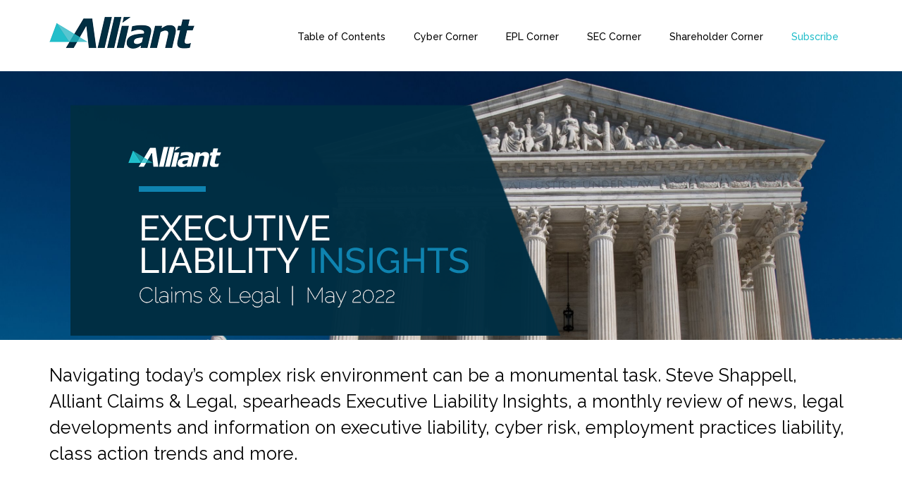

--- FILE ---
content_type: text/html; charset=utf-8
request_url: https://engage.alliant.com/ELN0522/welcome-247YG-141133.html
body_size: 50112
content:

<!DOCTYPE html> 

<html xmlns="http://www.w3.org/1999/xhtml" lang="en" class="ixp-experience ixp-responsive">

<head id="ball_page_title"><meta http-equiv="X-UA-Compatible" content="IE=edge" /><!--[if lt IE 9]><script>document.documentElement.className += ' ixp-lt-ie9 ixp-responsive-disabled';</script><![endif]--><link href="https://fonts.googleapis.com/css2?family=Raleway:wght@400;500;600;700;800&display=swap" rel="stylesheet">

<link rel="stylesheet" href="https://maxcdn.bootstrapcdn.com/font-awesome/4.6.1/css/font-awesome.min.css">

<link rel="stylesheet" href="https://use.typekit.net/hgf6vmf.css">

<!--[if lt IE 8]><script src="/Scripts/json3.min.js"></script><![endif]--><script type="text/javascript"> window.ixp = window.ixp || {};                                                            window.ixp.runtime = window.ixp.runtime || {};                                                            window.ixp.runtime.context = {"token":""};                                                            window.ixp.runtime.components = window.ixp.runtime.components || {};                                                            window.ixp.runtime.flags = window.ixp.runtime.flags || {};                                                            window.ixp.runtime.dependencies = window.ixp.runtime.dependencies || {};window.ixp.runtime.flags.nativeAnchorSupport = true;window.ixp.runtime.anchors = {"feature":true,"toc":true,"article1":true,"article2":true,"article3":true,"article4":true,"article5":true,"article6":true,"article7":true,"cybercorner":true,"eplcorner":true,"epl1":true,"seccorner":true,"sectable1":true,"shareholdercorner":true,"shareholdercorner1":true,"table3":true,"aboutalliant":true};window.ixp.runtime.dependencies.jQueryUrl = "https://ionfiles.scribblecdn.net/libs/jquery/1.11.1/jquery.min.js";window.ixp.runtime.cookieconsent = {"config":{"autoRun":true,"autoClearCookies":true,"enabled":true,"pageScripts":true,"expirationPeriodInDays":365,"consentModal":{"title":"We use cookies!","description":"Our website stores data temporarily to improve your browsing experience, according to our <a href=\"\" target=\"_blank\" class=\"cc-link\">Privacy Policy</a>. You can choose which cookies you accept by setting your preferences."},"settingsModal":{"title":"Cookie Settings"}}};</script><script src="/Scripts/ixp-runtime.bundle.min.js?r=80.9385"></script><meta http-equiv="Content-Type" content="text/html; charset=utf-8" /><meta name="viewport" content="width=device-width, initial-scale=1.0" /><title></title><style type="text/css">a[data-ixp-hidden-anchor] {visibility:hidden;position:absolute;right:0;}</style><link type="text/css" rel="stylesheet" href="/Global/UxPlugins/accordion_v3/accordion_v3.min.css?r=80.9385"><link type="text/css" rel="stylesheet" href="/Global/UxPlugins/nav/ixp-nav.min.css?r=80.9385"><link type="text/css" rel="stylesheet" href="/Global/UxPlugins/ixp-social-share-v2/ixp-social-share-v2.min.css?r=80.9385"><link type="text/css" rel="stylesheet" href="/Global/UxPlugins/sticky_container/ixp-sticky_container.min.css?r=80.9385"><script type="text/javascript" src="/Scripts/liveball-ui.js?r=80.9385"></script><script type="text/javascript" src="//code.jquery.com/jquery-1.11.1.min.js"></script><script type="text/javascript">
    window.ixp.runtime.components.dependencies.jQuery.v1_11 = jQuery.noConflict(true);
</script><script type="text/javascript" src="/Global/UxPlugins/accordion_v3/js/liveball-ui-accordion-v3.min.js?r=80.9385"></script><script type="text/javascript" src="/Global/UxPlugins/ixp-social-share-v2/js/ixp-social-share-v2.min.js?r=80.9385"></script><script type="text/javascript" src="/Global/UxPlugins/nav/js/responsive-nav.min.js?r=80.9385"></script><script type="text/javascript" src="/Global/UxPlugins/nav/js/ixp-nav.min.js?r=80.9385"></script><style type="text/css">.ixp-grid-container,.ixp-grid-container-fluid{margin-right:auto;margin-left:auto;padding-left:15px;padding-right:15px}@media (min-width:768px){.ixp-grid-container{width:750px}}@media (min-width:992px){.ixp-grid-container{width:970px}}@media (min-width:1200px){.ixp-grid-container{width:1170px}}.ixp-grid-row{margin-left:-15px;margin-right:-15px}.ixp-grid-col-lg-1,.ixp-grid-col-lg-10,.ixp-grid-col-lg-11,.ixp-grid-col-lg-12,.ixp-grid-col-lg-2,.ixp-grid-col-lg-3,.ixp-grid-col-lg-4,.ixp-grid-col-lg-5,.ixp-grid-col-lg-6,.ixp-grid-col-lg-7,.ixp-grid-col-lg-8,.ixp-grid-col-lg-9,.ixp-grid-col-md-1,.ixp-grid-col-md-10,.ixp-grid-col-md-11,.ixp-grid-col-md-12,.ixp-grid-col-md-2,.ixp-grid-col-md-3,.ixp-grid-col-md-4,.ixp-grid-col-md-5,.ixp-grid-col-md-6,.ixp-grid-col-md-7,.ixp-grid-col-md-8,.ixp-grid-col-md-9,.ixp-grid-col-sm-1,.ixp-grid-col-sm-10,.ixp-grid-col-sm-11,.ixp-grid-col-sm-12,.ixp-grid-col-sm-2,.ixp-grid-col-sm-3,.ixp-grid-col-sm-4,.ixp-grid-col-sm-5,.ixp-grid-col-sm-6,.ixp-grid-col-sm-7,.ixp-grid-col-sm-8,.ixp-grid-col-sm-9,.ixp-grid-col-xs-1,.ixp-grid-col-xs-10,.ixp-grid-col-xs-11,.ixp-grid-col-xs-12,.ixp-grid-col-xs-2,.ixp-grid-col-xs-3,.ixp-grid-col-xs-4,.ixp-grid-col-xs-5,.ixp-grid-col-xs-6,.ixp-grid-col-xs-7,.ixp-grid-col-xs-8,.ixp-grid-col-xs-9{position:relative;min-height:1px;padding-left:15px;padding-right:15px}.ixp-grid-col-lg-1-v2,.ixp-grid-col-lg-10-v2,.ixp-grid-col-lg-11-v2,.ixp-grid-col-lg-12-v2,.ixp-grid-col-lg-2-v2,.ixp-grid-col-lg-3-v2,.ixp-grid-col-lg-4-v2,.ixp-grid-col-lg-5-v2,.ixp-grid-col-lg-6-v2,.ixp-grid-col-lg-7-v2,.ixp-grid-col-lg-8-v2,.ixp-grid-col-lg-9-v2,.ixp-grid-col-md-1-v2,.ixp-grid-col-md-10-v2,.ixp-grid-col-md-11-v2,.ixp-grid-col-md-12-v2,.ixp-grid-col-md-2-v2,.ixp-grid-col-md-3-v2,.ixp-grid-col-md-4-v2,.ixp-grid-col-md-5-v2,.ixp-grid-col-md-6-v2,.ixp-grid-col-md-7-v2,.ixp-grid-col-md-8-v2,.ixp-grid-col-md-9-v2,.ixp-grid-col-sm-1-v2,.ixp-grid-col-sm-10-v2,.ixp-grid-col-sm-11-v2,.ixp-grid-col-sm-12-v2,.ixp-grid-col-sm-2-v2,.ixp-grid-col-sm-3-v2,.ixp-grid-col-sm-4-v2,.ixp-grid-col-sm-5-v2,.ixp-grid-col-sm-6-v2,.ixp-grid-col-sm-7-v2,.ixp-grid-col-sm-8-v2,.ixp-grid-col-sm-9-v2,.ixp-grid-col-xl-1-v2,.ixp-grid-col-xl-10-v2,.ixp-grid-col-xl-11-v2,.ixp-grid-col-xl-12-v2,.ixp-grid-col-xl-2-v2,.ixp-grid-col-xl-3-v2,.ixp-grid-col-xl-4-v2,.ixp-grid-col-xl-5-v2,.ixp-grid-col-xl-6-v2,.ixp-grid-col-xl-7-v2,.ixp-grid-col-xl-8-v2,.ixp-grid-col-xl-9-v2,.ixp-grid-col-xs-1-v2,.ixp-grid-col-xs-10-v2,.ixp-grid-col-xs-11-v2,.ixp-grid-col-xs-12-v2,.ixp-grid-col-xs-2-v2,.ixp-grid-col-xs-3-v2,.ixp-grid-col-xs-4-v2,.ixp-grid-col-xs-5-v2,.ixp-grid-col-xs-6-v2,.ixp-grid-col-xs-7-v2,.ixp-grid-col-xs-8-v2,.ixp-grid-col-xs-9-v2,.ixp-grid-col-xxl-1-v2,.ixp-grid-col-xxl-10-v2,.ixp-grid-col-xxl-11-v2,.ixp-grid-col-xxl-12-v2,.ixp-grid-col-xxl-2-v2,.ixp-grid-col-xxl-3-v2,.ixp-grid-col-xxl-4-v2,.ixp-grid-col-xxl-5-v2,.ixp-grid-col-xxl-6-v2,.ixp-grid-col-xxl-7-v2,.ixp-grid-col-xxl-8-v2,.ixp-grid-col-xxl-9-v2{position:relative;min-height:1px;padding-left:15px;padding-right:15px}.ixp-grid-col-xs-1,.ixp-grid-col-xs-10,.ixp-grid-col-xs-11,.ixp-grid-col-xs-12,.ixp-grid-col-xs-2,.ixp-grid-col-xs-3,.ixp-grid-col-xs-4,.ixp-grid-col-xs-5,.ixp-grid-col-xs-6,.ixp-grid-col-xs-7,.ixp-grid-col-xs-8,.ixp-grid-col-xs-9{float:left}.ixp-grid-col-xs-12{width:100%}.ixp-grid-col-xs-11{width:91.66%}.ixp-grid-col-xs-10{width:83.33%}.ixp-grid-col-xs-9{width:75%}.ixp-grid-col-xs-8{width:66.66%}.ixp-grid-col-xs-7{width:58.33%}.ixp-grid-col-xs-6{width:50%}.ixp-grid-col-xs-5{width:41.66%}.ixp-grid-col-xs-4{width:33.33%}.ixp-grid-col-xs-3{width:25%}.ixp-grid-col-xs-2{width:16.66%}.ixp-grid-col-xs-1{width:8.33%}.ixp-grid-col-xs-offset-12{margin-left:100%}.ixp-grid-col-xs-offset-11{margin-left:91.66%}.ixp-grid-col-xs-offset-10{margin-left:83.33%}.ixp-grid-col-xs-offset-9{margin-left:75%}.ixp-grid-col-xs-offset-8{margin-left:66.66%}.ixp-grid-col-xs-offset-7{margin-left:58.33%}.ixp-grid-col-xs-offset-6{margin-left:50%}.ixp-grid-col-xs-offset-5{margin-left:41.66%}.ixp-grid-col-xs-offset-4{margin-left:33.33%}.ixp-grid-col-xs-offset-3{margin-left:25%}.ixp-grid-col-xs-offset-2{margin-left:16.66%}.ixp-grid-col-xs-offset-1{margin-left:8.33%}.ixp-grid-col-xs-offset-0{margin-left:0}.ixp-grid-col-xs-1-v2,.ixp-grid-col-xs-10-v2,.ixp-grid-col-xs-11-v2,.ixp-grid-col-xs-12-v2,.ixp-grid-col-xs-2-v2,.ixp-grid-col-xs-3-v2,.ixp-grid-col-xs-4-v2,.ixp-grid-col-xs-5-v2,.ixp-grid-col-xs-6-v2,.ixp-grid-col-xs-7-v2,.ixp-grid-col-xs-8-v2,.ixp-grid-col-xs-9-v2{float:left}.ixp-grid-col-xs-12-v2{width:100%}.ixp-grid-col-xs-11-v2{width:91.66%}.ixp-grid-col-xs-10-v2{width:83.33%}.ixp-grid-col-xs-9-v2{width:75%}.ixp-grid-col-xs-8-v2{width:66.66%}.ixp-grid-col-xs-7-v2{width:58.33%}.ixp-grid-col-xs-6-v2{width:50%}.ixp-grid-col-xs-5-v2{width:41.66%}.ixp-grid-col-xs-4-v2{width:33.33%}.ixp-grid-col-xs-3-v2{width:25%}.ixp-grid-col-xs-2-v2{width:16.66%}.ixp-grid-col-xs-1-v2{width:8.33%}.ixp-grid-col-xs-offset-12-v2{margin-left:100%}.ixp-grid-col-xs-offset-11-v2{margin-left:91.66%}.ixp-grid-col-xs-offset-10-v2{margin-left:83.33%}.ixp-grid-col-xs-offset-9-v2{margin-left:75%}.ixp-grid-col-xs-offset-8-v2{margin-left:66.66%}.ixp-grid-col-xs-offset-7-v2{margin-left:58.33%}.ixp-grid-col-xs-offset-6-v2{margin-left:50%}.ixp-grid-col-xs-offset-5-v2{margin-left:41.66%}.ixp-grid-col-xs-offset-4-v2{margin-left:33.33%}.ixp-grid-col-xs-offset-3-v2{margin-left:25%}.ixp-grid-col-xs-offset-2-v2{margin-left:16.66%}.ixp-grid-col-xs-offset-1-v2{margin-left:8.33%}.ixp-grid-col-xs-offset-0-v2{margin-left:0}@media (min-width:768px){.ixp-grid-col-sm-1,.ixp-grid-col-sm-10,.ixp-grid-col-sm-11,.ixp-grid-col-sm-12,.ixp-grid-col-sm-2,.ixp-grid-col-sm-3,.ixp-grid-col-sm-4,.ixp-grid-col-sm-5,.ixp-grid-col-sm-6,.ixp-grid-col-sm-7,.ixp-grid-col-sm-8,.ixp-grid-col-sm-9{float:left}.ixp-grid-col-sm-12{width:100%}.ixp-grid-col-sm-11{width:91.66%}.ixp-grid-col-sm-10{width:83.33%}.ixp-grid-col-sm-9{width:75%}.ixp-grid-col-sm-8{width:66.66%}.ixp-grid-col-sm-7{width:58.33%}.ixp-grid-col-sm-6{width:50%}.ixp-grid-col-sm-5{width:41.66%}.ixp-grid-col-sm-4{width:33.33%}.ixp-grid-col-sm-3{width:25%}.ixp-grid-col-sm-2{width:16.66%}.ixp-grid-col-sm-1{width:8.33%}.ixp-grid-col-sm-offset-12{margin-left:100%}.ixp-grid-col-sm-offset-11{margin-left:91.66%}.ixp-grid-col-sm-offset-10{margin-left:83.33%}.ixp-grid-col-sm-offset-9{margin-left:75%}.ixp-grid-col-sm-offset-8{margin-left:66.66%}.ixp-grid-col-sm-offset-7{margin-left:58.33%}.ixp-grid-col-sm-offset-6{margin-left:50%}.ixp-grid-col-sm-offset-5{margin-left:41.66%}.ixp-grid-col-sm-offset-4{margin-left:33.33%}.ixp-grid-col-sm-offset-3{margin-left:25%}.ixp-grid-col-sm-offset-2{margin-left:16.66%}.ixp-grid-col-sm-offset-1{margin-left:8.33%}.ixp-grid-col-sm-offset-0{margin-left:0}}@media (min-width:576px){.ixp-grid-col-sm-1-v2,.ixp-grid-col-sm-10-v2,.ixp-grid-col-sm-11-v2,.ixp-grid-col-sm-12-v2,.ixp-grid-col-sm-2-v2,.ixp-grid-col-sm-3-v2,.ixp-grid-col-sm-4-v2,.ixp-grid-col-sm-5-v2,.ixp-grid-col-sm-6-v2,.ixp-grid-col-sm-7-v2,.ixp-grid-col-sm-8-v2,.ixp-grid-col-sm-9-v2{float:left}.ixp-grid-col-sm-12-v2{width:100%}.ixp-grid-col-sm-11-v2{width:91.66%}.ixp-grid-col-sm-10-v2{width:83.33%}.ixp-grid-col-sm-9-v2{width:75%}.ixp-grid-col-sm-8-v2{width:66.66%}.ixp-grid-col-sm-7-v2{width:58.33%}.ixp-grid-col-sm-6-v2{width:50%}.ixp-grid-col-sm-5-v2{width:41.66%}.ixp-grid-col-sm-4-v2{width:33.33%}.ixp-grid-col-sm-3-v2{width:25%}.ixp-grid-col-sm-2-v2{width:16.66%}.ixp-grid-col-sm-1-v2{width:8.33%}.ixp-grid-col-sm-offset-12-v2{margin-left:100%}.ixp-grid-col-sm-offset-11-v2{margin-left:91.66%}.ixp-grid-col-sm-offset-10-v2{margin-left:83.33%}.ixp-grid-col-sm-offset-9-v2{margin-left:75%}.ixp-grid-col-sm-offset-8-v2{margin-left:66.66%}.ixp-grid-col-sm-offset-7-v2{margin-left:58.33%}.ixp-grid-col-sm-offset-6-v2{margin-left:50%}.ixp-grid-col-sm-offset-5-v2{margin-left:41.66%}.ixp-grid-col-sm-offset-4-v2{margin-left:33.33%}.ixp-grid-col-sm-offset-3-v2{margin-left:25%}.ixp-grid-col-sm-offset-2-v2{margin-left:16.66%}.ixp-grid-col-sm-offset-1-v2{margin-left:8.33%}.ixp-grid-col-sm-offset-0-v2{margin-left:0}}@media (min-width:992px){.ixp-grid-col-md-1,.ixp-grid-col-md-10,.ixp-grid-col-md-11,.ixp-grid-col-md-12,.ixp-grid-col-md-2,.ixp-grid-col-md-3,.ixp-grid-col-md-4,.ixp-grid-col-md-5,.ixp-grid-col-md-6,.ixp-grid-col-md-7,.ixp-grid-col-md-8,.ixp-grid-col-md-9{float:left}.ixp-grid-col-md-12{width:100%}.ixp-grid-col-md-11{width:91.66%}.ixp-grid-col-md-10{width:83.33%}.ixp-grid-col-md-9{width:75%}.ixp-grid-col-md-8{width:66.66%}.ixp-grid-col-md-7{width:58.33%}.ixp-grid-col-md-6{width:50%}.ixp-grid-col-md-5{width:41.66%}.ixp-grid-col-md-4{width:33.33%}.ixp-grid-col-md-3{width:25%}.ixp-grid-col-md-2{width:16.66%}.ixp-grid-col-md-1{width:8.33%}.ixp-grid-col-md-offset-12{margin-left:100%}.ixp-grid-col-md-offset-11{margin-left:91.66%}.ixp-grid-col-md-offset-10{margin-left:83.33%}.ixp-grid-col-md-offset-9{margin-left:75%}.ixp-grid-col-md-offset-8{margin-left:66.66%}.ixp-grid-col-md-offset-7{margin-left:58.33%}.ixp-grid-col-md-offset-6{margin-left:50%}.ixp-grid-col-md-offset-5{margin-left:41.66%}.ixp-grid-col-md-offset-4{margin-left:33.33%}.ixp-grid-col-md-offset-3{margin-left:25%}.ixp-grid-col-md-offset-2{margin-left:16.66%}.ixp-grid-col-md-offset-1{margin-left:8.33%}.ixp-grid-col-md-offset-0{margin-left:0}}@media (min-width:768px){.ixp-grid-col-md-1-v2,.ixp-grid-col-md-10-v2,.ixp-grid-col-md-11-v2,.ixp-grid-col-md-12-v2,.ixp-grid-col-md-2-v2,.ixp-grid-col-md-3-v2,.ixp-grid-col-md-4-v2,.ixp-grid-col-md-5-v2,.ixp-grid-col-md-6-v2,.ixp-grid-col-md-7-v2,.ixp-grid-col-md-8-v2,.ixp-grid-col-md-9-v2{float:left}.ixp-grid-col-md-12-v2{width:100%}.ixp-grid-col-md-11-v2{width:91.66%}.ixp-grid-col-md-10-v2{width:83.33%}.ixp-grid-col-md-9-v2{width:75%}.ixp-grid-col-md-8-v2{width:66.66%}.ixp-grid-col-md-7-v2{width:58.33%}.ixp-grid-col-md-6-v2{width:50%}.ixp-grid-col-md-5-v2{width:41.66%}.ixp-grid-col-md-4-v2{width:33.33%}.ixp-grid-col-md-3-v2{width:25%}.ixp-grid-col-md-2-v2{width:16.66%}.ixp-grid-col-md-1-v2{width:8.33%}.ixp-grid-col-md-offset-12-v2{margin-left:100%}.ixp-grid-col-md-offset-11-v2{margin-left:91.66%}.ixp-grid-col-md-offset-10-v2{margin-left:83.33%}.ixp-grid-col-md-offset-9-v2{margin-left:75%}.ixp-grid-col-md-offset-8-v2{margin-left:66.66%}.ixp-grid-col-md-offset-7-v2{margin-left:58.33%}.ixp-grid-col-md-offset-6-v2{margin-left:50%}.ixp-grid-col-md-offset-5-v2{margin-left:41.66%}.ixp-grid-col-md-offset-4-v2{margin-left:33.33%}.ixp-grid-col-md-offset-3-v2{margin-left:25%}.ixp-grid-col-md-offset-2-v2{margin-left:16.66%}.ixp-grid-col-md-offset-1-v2{margin-left:8.33%}.ixp-grid-col-md-offset-0-v2{margin-left:0}}@media (min-width:1200px){.ixp-grid-col-lg-1,.ixp-grid-col-lg-10,.ixp-grid-col-lg-11,.ixp-grid-col-lg-12,.ixp-grid-col-lg-2,.ixp-grid-col-lg-3,.ixp-grid-col-lg-4,.ixp-grid-col-lg-5,.ixp-grid-col-lg-6,.ixp-grid-col-lg-7,.ixp-grid-col-lg-8,.ixp-grid-col-lg-9{float:left}.ixp-grid-col-lg-12{width:100%}.ixp-grid-col-lg-11{width:91.66%}.ixp-grid-col-lg-10{width:83.33%}.ixp-grid-col-lg-9{width:75%}.ixp-grid-col-lg-8{width:66.66%}.ixp-grid-col-lg-7{width:58.33%}.ixp-grid-col-lg-6{width:50%}.ixp-grid-col-lg-5{width:41.66%}.ixp-grid-col-lg-4{width:33.33%}.ixp-grid-col-lg-3{width:25%}.ixp-grid-col-lg-2{width:16.66%}.ixp-grid-col-lg-1{width:8.33%}.ixp-grid-col-lg-offset-12{margin-left:100%}.ixp-grid-col-lg-offset-11{margin-left:91.66%}.ixp-grid-col-lg-offset-10{margin-left:83.33%}.ixp-grid-col-lg-offset-9{margin-left:75%}.ixp-grid-col-lg-offset-8{margin-left:66.66%}.ixp-grid-col-lg-offset-7{margin-left:58.33%}.ixp-grid-col-lg-offset-6{margin-left:50%}.ixp-grid-col-lg-offset-5{margin-left:41.66%}.ixp-grid-col-lg-offset-4{margin-left:33.33%}.ixp-grid-col-lg-offset-3{margin-left:25%}.ixp-grid-col-lg-offset-2{margin-left:16.66%}.ixp-grid-col-lg-offset-1{margin-left:8.33%}.ixp-grid-col-lg-offset-0{margin-left:0}}@media (min-width:992px){.ixp-grid-col-lg-1-v2,.ixp-grid-col-lg-10-v2,.ixp-grid-col-lg-11-v2,.ixp-grid-col-lg-12-v2,.ixp-grid-col-lg-2-v2,.ixp-grid-col-lg-3-v2,.ixp-grid-col-lg-4-v2,.ixp-grid-col-lg-5-v2,.ixp-grid-col-lg-6-v2,.ixp-grid-col-lg-7-v2,.ixp-grid-col-lg-8-v2,.ixp-grid-col-lg-9-v2{float:left}.ixp-grid-col-lg-12-v2{width:100%}.ixp-grid-col-lg-11-v2{width:91.66%}.ixp-grid-col-lg-10-v2{width:83.33%}.ixp-grid-col-lg-9-v2{width:75%}.ixp-grid-col-lg-8-v2{width:66.66%}.ixp-grid-col-lg-7-v2{width:58.33%}.ixp-grid-col-lg-6-v2{width:50%}.ixp-grid-col-lg-5-v2{width:41.66%}.ixp-grid-col-lg-4-v2{width:33.33%}.ixp-grid-col-lg-3-v2{width:25%}.ixp-grid-col-lg-2-v2{width:16.66%}.ixp-grid-col-lg-1-v2{width:8.33%}.ixp-grid-col-lg-offset-12-v2{margin-left:100%}.ixp-grid-col-lg-offset-11-v2{margin-left:91.66%}.ixp-grid-col-lg-offset-10-v2{margin-left:83.33%}.ixp-grid-col-lg-offset-9-v2{margin-left:75%}.ixp-grid-col-lg-offset-8-v2{margin-left:66.66%}.ixp-grid-col-lg-offset-7-v2{margin-left:58.33%}.ixp-grid-col-lg-offset-6-v2{margin-left:50%}.ixp-grid-col-lg-offset-5-v2{margin-left:41.66%}.ixp-grid-col-lg-offset-4-v2{margin-left:33.33%}.ixp-grid-col-lg-offset-3-v2{margin-left:25%}.ixp-grid-col-lg-offset-2-v2{margin-left:16.66%}.ixp-grid-col-lg-offset-1-v2{margin-left:8.33%}.ixp-grid-col-lg-offset-0-v2{margin-left:0}}@media (min-width:1200px){.ixp-grid-col-xl-1-v2,.ixp-grid-col-xl-10-v2,.ixp-grid-col-xl-11-v2,.ixp-grid-col-xl-12-v2,.ixp-grid-col-xl-2-v2,.ixp-grid-col-xl-3-v2,.ixp-grid-col-xl-4-v2,.ixp-grid-col-xl-5-v2,.ixp-grid-col-xl-6-v2,.ixp-grid-col-xl-7-v2,.ixp-grid-col-xl-8-v2,.ixp-grid-col-xl-9-v2{float:left}.ixp-grid-col-xl-12-v2{width:100%}.ixp-grid-col-xl-11-v2{width:91.66%}.ixp-grid-col-xl-10-v2{width:83.33%}.ixp-grid-col-xl-9-v2{width:75%}.ixp-grid-col-xl-8-v2{width:66.66%}.ixp-grid-col-xl-7-v2{width:58.33%}.ixp-grid-col-xl-6-v2{width:50%}.ixp-grid-col-xl-5-v2{width:41.66%}.ixp-grid-col-xl-4-v2{width:33.33%}.ixp-grid-col-xl-3-v2{width:25%}.ixp-grid-col-xl-2-v2{width:16.66%}.ixp-grid-col-xl-1-v2{width:8.33%}.ixp-grid-col-xl-offset-12-v2{margin-left:100%}.ixp-grid-col-xl-offset-11-v2{margin-left:91.66%}.ixp-grid-col-xl-offset-10-v2{margin-left:83.33%}.ixp-grid-col-xl-offset-9-v2{margin-left:75%}.ixp-grid-col-xl-offset-8-v2{margin-left:66.66%}.ixp-grid-col-xl-offset-7-v2{margin-left:58.33%}.ixp-grid-col-xl-offset-6-v2{margin-left:50%}.ixp-grid-col-xl-offset-5-v2{margin-left:41.66%}.ixp-grid-col-xl-offset-4-v2{margin-left:33.33%}.ixp-grid-col-xl-offset-3-v2{margin-left:25%}.ixp-grid-col-xl-offset-2-v2{margin-left:16.66%}.ixp-grid-col-xl-offset-1-v2{margin-left:8.33%}.ixp-grid-col-xl-offset-0-v2{margin-left:0}}@media (min-width:1400px){.ixp-grid-col-xxl-1-v2,.ixp-grid-col-xxl-10-v2,.ixp-grid-col-xxl-11-v2,.ixp-grid-col-xxl-12-v2,.ixp-grid-col-xxl-2-v2,.ixp-grid-col-xxl-3-v2,.ixp-grid-col-xxl-4-v2,.ixp-grid-col-xxl-5-v2,.ixp-grid-col-xxl-6-v2,.ixp-grid-col-xxl-7-v2,.ixp-grid-col-xxl-8-v2,.ixp-grid-col-xxl-9-v2{float:left}.ixp-grid-col-xxl-12-v2{width:100%}.ixp-grid-col-xxl-11-v2{width:91.66%}.ixp-grid-col-xxl-10-v2{width:83.33%}.ixp-grid-col-xxl-9-v2{width:75%}.ixp-grid-col-xxl-8-v2{width:66.66%}.ixp-grid-col-xxl-7-v2{width:58.33%}.ixp-grid-col-xxl-6-v2{width:50%}.ixp-grid-col-xxl-5-v2{width:41.66%}.ixp-grid-col-xxl-4-v2{width:33.33%}.ixp-grid-col-xxl-3-v2{width:25%}.ixp-grid-col-xxl-2-v2{width:16.66%}.ixp-grid-col-xxl-1-v2{width:8.33%}.ixp-grid-col-xxl-offset-12-v2{margin-left:100%}.ixp-grid-col-xxl-offset-11-v2{margin-left:91.66%}.ixp-grid-col-xxl-offset-10-v2{margin-left:83.33%}.ixp-grid-col-xxl-offset-9-v2{margin-left:75%}.ixp-grid-col-xxl-offset-8-v2{margin-left:66.66%}.ixp-grid-col-xxl-offset-7-v2{margin-left:58.33%}.ixp-grid-col-xxl-offset-6-v2{margin-left:50%}.ixp-grid-col-xxl-offset-5-v2{margin-left:41.66%}.ixp-grid-col-xxl-offset-4-v2{margin-left:33.33%}.ixp-grid-col-xxl-offset-3-v2{margin-left:25%}.ixp-grid-col-xxl-offset-2-v2{margin-left:16.66%}.ixp-grid-col-xxl-offset-1-v2{margin-left:8.33%}.ixp-grid-col-xxl-offset-0-v2{margin-left:0}}@-ms-viewport{width:device-width}.ixp-grid-visible-lg,.ixp-grid-visible-md,.ixp-grid-visible-print,.ixp-grid-visible-sm,.ixp-grid-visible-xs{display:none!important}@media (max-width:767px){.ixp-grid-visible-xs{display:block!important}table.ixp-grid-visible-xs{display:table}tr.ixp-grid-visible-xs{display:table-row!important}td.ixp-grid-visible-xs,th.ixp-grid-visible-xs{display:table-cell!important}}@media (min-width:768px) and (max-width:991px){.ixp-grid-visible-sm{display:block!important}table.ixp-grid-visible-sm{display:table}tr.ixp-grid-visible-sm{display:table-row!important}td.ixp-grid-visible-sm,th.ixp-grid-visible-sm{display:table-cell!important}}@media (min-width:992px) and (max-width:1199px){.ixp-grid-visible-md{display:block!important}table.ixp-grid-visible-md{display:table}tr.ixp-grid-visible-md{display:table-row!important}td.ixp-grid-visible-md,th.ixp-grid-visible-md{display:table-cell!important}}@media (min-width:1200px){.ixp-grid-visible-lg{display:block!important}table.ixp-grid-visible-lg{display:table}tr.ixp-grid-visible-lg{display:table-row!important}td.ixp-grid-visible-lg,th.ixp-grid-visible-lg{display:table-cell!important}}@media (max-width:767px){.ixp-grid-hidden-xs{display:none!important}}@media (min-width:768px) and (max-width:991px){.ixp-grid-hidden-sm{display:none!important}}@media (min-width:992px) and (max-width:1199px){.ixp-grid-hidden-md{display:none!important}}@media (min-width:1200px){.ixp-grid-hidden-lg{display:none!important}}@media (max-width:575px){.ixp-grid-hidden-xs-v2{display:none!important}}@media (min-width:576px) and (max-width:767px){.ixp-grid-hidden-sm-v2{display:none!important}}@media (min-width:768px) and (max-width:991px){.ixp-grid-hidden-md-v2{display:none!important}}@media (min-width:992px) and (max-width:1199px){.ixp-grid-hidden-lg-v2{display:none!important}}@media (min-width:1200px) and (max-width:1399px){.ixp-grid-hidden-xl-v2{display:none!important}}@media (min-width:1400px){.ixp-grid-hidden-xxl-v2{display:none!important}}@media print{.ixp-grid-visible-print{display:block!important}table.ixp-grid-visible-print{display:table}tr.ixp-grid-visible-print{display:table-row!important}td.ixp-grid-visible-print,th.ixp-grid-visible-print{display:table-cell!important}}@media print{.ixp-grid-hidden-print{display:none!important}}.ixp-grid-container,.ixp-grid-container-fixed,.ixp-grid-container-fluid,.ixp-grid-row,[class*=" ixp-grid-col"],[class^=ixp-grid-col]{-webkit-box-sizing:border-box;-moz-box-sizing:border-box;box-sizing:border-box}.ixp-container{position:relative}.ixp-container:after,.ixp-container:before{content:" ";display:table}.ixp-container:after{clear:both}[class*=" ixp-grid-col"]:after,[class*=" ixp-grid-col"]:before,[class^=ixp-grid-col]:after,[class^=ixp-grid-col]:before{content:none}[class*=" ixp-grid-col"]:after,[class^=ixp-grid-col]:after{clear:none}.ixp-container img{max-width:100%;width:auto\9;height:auto;-ms-interpolation-mode:bicubic}.ixp-container-link{cursor:pointer}.ixp-grid-container-fixed{width:970px;margin-right:auto;margin-left:auto;padding-left:15px;padding-right:15px;text-align:left}.ixp-grid-container-fixed:after,.ixp-grid-container-fixed:before{content:" ";display:table}.ixp-grid-container-fixed:after{clear:both}.ixp-grid-container{text-align:left}.ixp-grid-container-fluid{width:100%;padding-left:15px;padding-right:15px}.ixp-grid-container-fluid:after,.ixp-grid-container-fluid:before{content:" ";display:table}.ixp-grid-container-fluid:after{clear:both}html.ixp-responsive-disabled .ixp-grid-container{width:970px}html.ixp-responsive-disabled .ixp-grid-hidden-lg,html.ixp-responsive-disabled .ixp-grid-hidden-sm,html.ixp-responsive-disabled .ixp-grid-hidden-xs{display:block!important}html.ixp-responsive-disabled .ixp-grid-hidden-md,html.ixp-responsive-disabled .ixp-grid-hidden-md.ixp-grid-hidden-lg{display:none!important}html.ixp-responsive-disabled .ixp-grid-col-md-12{width:100%!important}html.ixp-responsive-disabled .ixp-grid-col-md-11{width:91.66%!important}html.ixp-responsive-disabled .ixp-grid-col-md-10{width:83.33%!important}html.ixp-responsive-disabled .ixp-grid-col-md-9{width:75%!important}html.ixp-responsive-disabled .ixp-grid-col-md-8{width:66.66%!important}html.ixp-responsive-disabled .ixp-grid-col-md-7{width:58.33%!important}html.ixp-responsive-disabled .ixp-grid-col-md-6{width:50%!important}html.ixp-responsive-disabled .ixp-grid-col-md-5{width:41.66%!important}html.ixp-responsive-disabled .ixp-grid-col-md-4{width:33.33%!important}html.ixp-responsive-disabled .ixp-grid-col-md-3{width:25%!important}html.ixp-responsive-disabled .ixp-grid-col-md-2{width:16.66%!important}html.ixp-responsive-disabled .ixp-grid-col-md-1{width:8.33%!important}html.ixp-responsive-disabled .ixp-grid-col-md-offset-12{margin-left:100%!important}html.ixp-responsive-disabled .ixp-grid-col-md-offset-11{margin-left:91.66%!important}html.ixp-responsive-disabled .ixp-grid-col-md-offset-10{margin-left:83.33%!important}html.ixp-responsive-disabled .ixp-grid-col-md-offset-9{margin-left:75%!important}html.ixp-responsive-disabled .ixp-grid-col-md-offset-8{margin-left:66.66%!important}html.ixp-responsive-disabled .ixp-grid-col-md-offset-7{margin-left:58.33%!important}html.ixp-responsive-disabled .ixp-grid-col-md-offset-6{margin-left:50%!important}html.ixp-responsive-disabled .ixp-grid-col-md-offset-5{margin-left:41.66%!important}html.ixp-responsive-disabled .ixp-grid-col-md-offset-4{margin-left:33.33%!important}html.ixp-responsive-disabled .ixp-grid-col-md-offset-3{margin-left:25%!important}html.ixp-responsive-disabled .ixp-grid-col-md-offset-2{margin-left:16.66%!important}html.ixp-responsive-disabled .ixp-grid-col-md-offset-1{margin-left:8.33%!important}html.ixp-responsive-disabled .ixp-grid-col-md-offset-0{margin-left:0!important}html.ixp-responsive-disabled .ixp-grid-col-lg-1,html.ixp-responsive-disabled .ixp-grid-col-lg-10,html.ixp-responsive-disabled .ixp-grid-col-lg-11,html.ixp-responsive-disabled .ixp-grid-col-lg-12,html.ixp-responsive-disabled .ixp-grid-col-lg-2,html.ixp-responsive-disabled .ixp-grid-col-lg-3,html.ixp-responsive-disabled .ixp-grid-col-lg-4,html.ixp-responsive-disabled .ixp-grid-col-lg-5,html.ixp-responsive-disabled .ixp-grid-col-lg-6,html.ixp-responsive-disabled .ixp-grid-col-lg-7,html.ixp-responsive-disabled .ixp-grid-col-lg-8,html.ixp-responsive-disabled .ixp-grid-col-lg-9,html.ixp-responsive-disabled .ixp-grid-col-md-1,html.ixp-responsive-disabled .ixp-grid-col-md-10,html.ixp-responsive-disabled .ixp-grid-col-md-11,html.ixp-responsive-disabled .ixp-grid-col-md-12,html.ixp-responsive-disabled .ixp-grid-col-md-2,html.ixp-responsive-disabled .ixp-grid-col-md-3,html.ixp-responsive-disabled .ixp-grid-col-md-4,html.ixp-responsive-disabled .ixp-grid-col-md-5,html.ixp-responsive-disabled .ixp-grid-col-md-6,html.ixp-responsive-disabled .ixp-grid-col-md-7,html.ixp-responsive-disabled .ixp-grid-col-md-8,html.ixp-responsive-disabled .ixp-grid-col-md-9,html.ixp-responsive-disabled .ixp-grid-col-sm-1,html.ixp-responsive-disabled .ixp-grid-col-sm-10,html.ixp-responsive-disabled .ixp-grid-col-sm-11,html.ixp-responsive-disabled .ixp-grid-col-sm-12,html.ixp-responsive-disabled .ixp-grid-col-sm-2,html.ixp-responsive-disabled .ixp-grid-col-sm-3,html.ixp-responsive-disabled .ixp-grid-col-sm-4,html.ixp-responsive-disabled .ixp-grid-col-sm-5,html.ixp-responsive-disabled .ixp-grid-col-sm-6,html.ixp-responsive-disabled .ixp-grid-col-sm-7,html.ixp-responsive-disabled .ixp-grid-col-sm-8,html.ixp-responsive-disabled .ixp-grid-col-sm-9{float:left}html.ixp-lt-ie9 .ixp-dynamic-vis.ixp-grid-hidden-lg,html.ixp-lt-ie9 .ixp-dynamic-vis.ixp-grid-hidden-sm,html.ixp-lt-ie9 .ixp-dynamic-vis.ixp-grid-hidden-xs{display:none!important}
/*# sourceMappingURL=ixp-grid.min.css.map */
</style><!--[if lt IE 8]><link href="/Templates/ixp-grid-lt-ie8.css" rel="stylesheet"><![endif]--><script type="text/javascript" src="/Global/UxPlugins/sticky_container/js/sticky_container.min.js?r=80.9385"></script><link href="/Templates/ixp-microthemes.min.css?r=80.9385" rel="stylesheet" type="text/css" /><style type="text/css">a,abbr,acronym,address,applet,article,aside,audio,b,big,blockquote,body,canvas,center,cite,code,dd,del,details,dfn,div,dl,dt,em,embed,fieldset,figcaption,figure,footer,form,h1,h2,h3,h4,h5,h6,header,hgroup,html,i,iframe,img,ins,kbd,label,legend,li,mark,menu,nav,object,ol,output,p,pre,q,ruby,s,samp,section,small,span,strike,strong,summary,time,tt,u,ul,var,video{margin:0;padding:0;border:0;font-size:100%;font:inherit;vertical-align:baseline}article,aside,details,figcaption,figure,footer,header,hgroup,menu,nav,section{display:block}body{line-height:1}ol,ul{list-style:none}blockquote,q{quotes:none}blockquote:after,blockquote:before,q:after,q:before{content:'';content:none}table,td,tr{border-collapse:collapse;border-spacing:0}table.pf_form_table{margin:0;padding:0;border:0}:focus{outline:0}ins{text-decoration:none}del{text-decoration:line-through}body{text-align:center}h1,h2,h3,h4,h5,h6{font-weight:400}b,strong{font-weight:700}em,i{font-style:italic}hr{clear:both;float:none;margin:10px 0;border:none}.pf_form_table{table-layout:fixed}.flash_outer_wrap{overflow:hidden}[data-ixp-interaction-trigger]{cursor:pointer}.sr-only{position:absolute;left:-10000px;top:auto;width:1px;height:1px;overflow:hidden}:root{--color-focus-primary:#2079c3;--color-focus-secondary:rgb(32 121 195 / 30%)}[contentEditable=true]:not([tabindex='-1']):focus,[tabindex]:not([tabindex='-1']):focus,a[href]:not([tabindex='-1']):focus,area[href]:not([tabindex='-1']):focus,button:not([disabled]):not([tabindex='-1']):focus,iframe:not([tabindex='-1']):focus,input:not([disabled]):not([tabindex='-1']):focus,select:not([disabled]):not([tabindex='-1']):focus,textarea:not([disabled]):not([tabindex='-1']):focus{box-shadow:var(--color-focus-primary) 0 0 0 1px,var(--color-focus-secondary) 0 0 0 4px}</style><link href="/Templates/ion/ion_Framework_v4.0/themes/Alliant_2020/theme.css?v=20250717182208919" rel="stylesheet" type="text/css" />
	
    <!-- Internet Explorer HTML5 enabling script: -->
	<!--[if lt IE 9]>
	<script src="https://8f2a3f802cdf2859af9e-51128641de34f0801c2bd5e1e5f0dc25.ssl.cf1.rackcdn.com/html5shiv.js"></script>
	<![endif]-->

<link rel ="shortcut icon" href="/Global/FavIconLib/engage.alliant.com/favicon.ico?h=7750CC033E31C9CF93A013D09CE73E74" type="image/x-icon" />

<script type="text/javascript">
    var _elqQ = _elqQ || [];
    _elqQ.push(['elqSetSiteId', '1503422690']);
    _elqQ.push(['elqTrackPageView']);
    
    (function () {
        function async_load() {
            var s = document.createElement('script'); s.type = 'text/javascript'; s.async = true;
            s.src = '//img.en25.com/i/elqCfg.min.js';
            var x = document.getElementsByTagName('script')[0]; x.parentNode.insertBefore(s, x);
        }
        if (window.addEventListener) window.addEventListener('DOMContentLoaded', async_load, false);
        else if (window.attachEvent) window.attachEvent('onload', async_load); 
    })();
</script>


</head>

<body id="ball_page_body">
	<div id="content_wrap">
		<div id="ball_content_container" class="ixp-container"><div id="ball_i52o8ycjYHUm3EyKM7gZngg" data-ixp-component-root="i52o8ycjYHUm3EyKM7gZngg" data-ixp-behavior-scope-owner="i52o8ycjYHUm3EyKM7gZngg">
    <div id="ball_iivZV3N4f0eSgMp4z20Cg" class="ixp-container" role="(no role)"><div id="ball_ittOAbRPSqEu9WmD1J3PhDg" class="header-a ixp-container"><div id="ball_ijV9SbiibQUKrbN2sjmfMA" class="ixp-grid-container ixp-container"><div id="ball_ienZrMdJ63EuWumfIIyFshw" class="ixp-grid-row ixp-container"><div id="ball_iMKQPdIIHqkywp4tgXY860Q" class="ixp-grid-col-xs-4 ixp-grid-col-sm-3 ixp-grid-col-md-3 ixp-container"><a href="/Director.aspx?sid=247&sky=YG&pgi=1411&pgk=33WZRC8W&eli=E03AA885527BE6746A8A53FB54E36360D3650D74E36D4309" id="ball_iKVdMBRDf8EKtNkOVIE5bA" class="header-logo-light ixp-link" style="margin-bottom:.5em;">Logo</a></div><div id="ball_iN4JN45C2ke3Ll9DN4DumA" class="ixp-grid-col-xs-7 ixp-grid-col-sm-8 ixp-grid-col-md-9 ixp-container"><div id="ball_iRN72UZFWDUSNJhCNEkjqaQ" data-ixp-component-root="iRN72UZFWDUSNJhCNEkjqaQ" class="ixp-nav" data-ixp-behavior-scope-owner="iRN72UZFWDUSNJhCNEkjqaQ" style="margin-top:1em;">
    <style type="text/css">
        @media only screen and (max-width: 700px)  {
            #ixp-nav_collapsible_iRN72UZFWDUSNJhCNEkjqaQ { position:absolute; visibility:hidden;}
        }
    </style>

    <div class="ixp-nav-clearfix">
        <button class="ixp-nav-toggle" id="ixp-nav_toggle_iRN72UZFWDUSNJhCNEkjqaQ" aria-label="Click to open hamburger menu">
            <span aria-hidden="true" class="ixp-nav-icon-bar"></span>
            <span aria-hidden="true" class="ixp-nav-icon-bar"></span>
            <span aria-hidden="true" class="ixp-nav-icon-bar"></span>
        </button>
        <nav class="ixp-nav-collapsible" id="ixp-nav_collapsible_iRN72UZFWDUSNJhCNEkjqaQ">
            <ul id="ball_i3DnUMoOMxUutBuIqsIfDXA" class="ixp-navlist ixp-container"><li id="ball_ilOBk4R9IVEGaRYJSSQAb4g" data-ixp-component-root="ilOBk4R9IVEGaRYJSSQAb4g" class="ixp-navitem" data-ixp-behavior-scope-owner="ilOBk4R9IVEGaRYJSSQAb4g">
    <div id="ball_iiHMQmFOTUGKG5CE4Qe97w" class="ixp-container"><a href="../#" id="ball_iRls58GrDb0S54ze8G9bww" data-ixp-interaction="{&quot;click&quot;:[{&quot;name&quot;:&quot;runtime:scrollto&quot;,&quot;data&quot;:{&quot;anchor&quot;:&quot;TOC&quot;,&quot;options&quot;:{&quot;updateUrlHash&quot;:true,&quot;markAsConverted&quot;:false,&quot;speed&quot;:&quot;700&quot;}}},{&quot;name&quot;:&quot;runtime:tag&quot;,&quot;data&quot;:{&quot;tag&quot;:&quot;Top Nav - TOC&quot;}}]}" data-ixp-interaction-trigger=":click" class="ixp-link"><span style="font-size:14px;">Table of Contents</span></a></div>
    <script type="text/javascript" data-ixp-component-init="">
        (function($){
            window.ixp.runtime.components.create('navitem', 'ilOBk4R9IVEGaRYJSSQAb4g', $, {
                parameters: {}
            });
        })(window.ixp.runtime.components.dependencies.jQuery.v1_11);
    </script>
</li><li id="ball_iJMn7njr8qkGl0LirLUePfw" data-ixp-component-root="iJMn7njr8qkGl0LirLUePfw" class="ixp-navitem" data-ixp-behavior-scope-owner="iJMn7njr8qkGl0LirLUePfw">
    <div id="ball_iP4iwvBDCK0i8efgevu0UQ" class="ixp-container"><a href="/Director.aspx?sid=247&sky=YG&pgi=1411&pgk=33WZRC8W&eli=5A97CB3791059B682263A3AD659857093F7AFDBEC3677825" id="ball_iaZnr6OVgzkynhY0YhZuwg" class="ixp-link"><span style="font-size:14px;">Cyber Corner</span></a></div>
    <script type="text/javascript" data-ixp-component-init="">
        (function($){
            window.ixp.runtime.components.create('navitem', 'iJMn7njr8qkGl0LirLUePfw', $, {
                parameters: {}
            });
        })(window.ixp.runtime.components.dependencies.jQuery.v1_11);
    </script>
</li><li id="ball_ifyPkScWsXUin7nqSWHpfZQ" data-ixp-component-root="ifyPkScWsXUin7nqSWHpfZQ" class="ixp-navitem" data-ixp-behavior-scope-owner="ifyPkScWsXUin7nqSWHpfZQ">
    <div id="ball_ix1gVwKrcE2hHjsMDdWCdA" class="ixp-container"><a href="/Director.aspx?sid=247&sky=YG&pgi=1411&pgk=33WZRC8W&eli=8C022A51ADF9ABC1547C9DF197DED91C2442863B1437B556" id="ball_iiOKo9tLO4UO4NGOryur8A" class="ixp-link"><span style="font-size:14px;">EPL Corner</span></a></div>
    <script type="text/javascript" data-ixp-component-init="">
        (function($){
            window.ixp.runtime.components.create('navitem', 'ifyPkScWsXUin7nqSWHpfZQ', $, {
                parameters: {}
            });
        })(window.ixp.runtime.components.dependencies.jQuery.v1_11);
    </script>
</li><li id="ball_i0x2aVg1hP0GfCDhD2f9Lw" data-ixp-component-root="i0x2aVg1hP0GfCDhD2f9Lw" class="ixp-navitem" data-ixp-behavior-scope-owner="i0x2aVg1hP0GfCDhD2f9Lw">
    <div id="ball_iHnVo9cbpyUiSR7jV3kAEFA" class="ixp-container"><a href="/Director.aspx?sid=247&sky=YG&pgi=1411&pgk=33WZRC8W&eli=D9CB62D08FC32AA87CE9417BE02C5D63321FA2504A72DE39" id="ball_i6NWy8jx7UOuO6ZjTCAUdg" class="ixp-link"><span style="font-size:14px;">SEC Corner</span></a></div>
    <script type="text/javascript" data-ixp-component-init="">
        (function($){
            window.ixp.runtime.components.create('navitem', 'i0x2aVg1hP0GfCDhD2f9Lw', $, {
                parameters: {}
            });
        })(window.ixp.runtime.components.dependencies.jQuery.v1_11);
    </script>
</li><li id="ball_iUOAQ2BzD4kifFtZngsHxw" data-ixp-component-root="iUOAQ2BzD4kifFtZngsHxw" class="ixp-navitem" data-ixp-behavior-scope-owner="iUOAQ2BzD4kifFtZngsHxw">
    <div id="ball_iPg5z9onszk8DoWhSjiX1A" class="ixp-container"><a href="../#" id="ball_iw2gmuwXLJ06CNouKAmomUQ" data-ixp-interaction="{&quot;click&quot;:[{&quot;name&quot;:&quot;runtime:scrollto&quot;,&quot;data&quot;:{&quot;anchor&quot;:&quot;ShareholderCorner&quot;,&quot;options&quot;:{&quot;updateUrlHash&quot;:true,&quot;markAsConverted&quot;:false,&quot;speed&quot;:&quot;700&quot;}}},{&quot;name&quot;:&quot;runtime:tag&quot;,&quot;data&quot;:{&quot;tag&quot;:&quot;Top Nav - Shareholder Corner&quot;}}]}" data-ixp-interaction-trigger=":click" class="ixp-link"><span style="font-size:14px;">Shareholder Corner</span></a></div>
    <script type="text/javascript" data-ixp-component-init="">
        (function($){
            window.ixp.runtime.components.create('navitem', 'iUOAQ2BzD4kifFtZngsHxw', $, {
                parameters: {}
            });
        })(window.ixp.runtime.components.dependencies.jQuery.v1_11);
    </script>
</li><li id="ball_iYNRsClvE5EbaaXV1DbEbQ" data-ixp-component-root="iYNRsClvE5EbaaXV1DbEbQ" class="ixp-navitem ixp-navitem-active-state-a" data-ixp-behavior-scope-owner="iYNRsClvE5EbaaXV1DbEbQ">
    <div id="ball_iPYSdEAjhMUeGmAGRUfQg2g" class="ixp-container"><a href="/Director.aspx?sid=247&sky=YG&pgi=1411&pgk=33WZRC8W&eli=FAFCED8221DDD0FEE1CF900018D19795A296F3B21B9B7AF3" id="ball_iF9WikPs2dkiprzjbA2VR0A" class="ixp-link" target="_blank"><span style="font-size:14px;">Subscribe</span><span class="sr-only"></span></a></div>
    <script type="text/javascript" data-ixp-component-init="">
        (function($){
            window.ixp.runtime.components.create('navitem', 'iYNRsClvE5EbaaXV1DbEbQ', $, {
                parameters: {}
            });
        })(window.ixp.runtime.components.dependencies.jQuery.v1_11);
    </script>
</li></ul>
        </nav>
    </div>

    <script type="text/javascript" data-ixp-component-init="">
        (function ($) {
            window.ixp.runtime.components.create('nav', 'iRN72UZFWDUSNJhCNEkjqaQ', $, {
                parameters: {"nav_responsive_size_units":"px","close_on_nav_click":true,"nav_responsive_size":700,"nav_responsive":true}
            });
        })(window.ixp.runtime.components.dependencies.jQuery.v1_11);
    </script>
</div></div></div></div></div></div>
    <script type="text/javascript" data-ixp-component-init="">
        (function ($) {
            window.ixp.runtime.components.create('sticky_container', 'i52o8ycjYHUm3EyKM7gZngg', $, {
                parameters: {"sticky_trigger":"scroll","sticky_background_transition":"none","sticky_background_transition_duration":100,"sticky_top_offset":null,"sticky_width":null,"sticky_height":null,"sticky_background":null,"sticky_role":"(no role)"}
            });
        })(window.ixp.runtime.components.dependencies.jQuery.v1_11);
    </script>
</div><div id="ball_iWhqP9jlhY0KMrIw6oGj8Q" style="background-image:url(&#39;https://iuploads.scribblecdn.net/20a619d1-7bff-46b9-ad31-639aae777bcc/global/imagelib/specialty/istock-1266327789-8aebecb0b418a929400ed2227f48397ed9334bf5.jpg&#39;);background-position:center top;background-repeat:no-repeat;background-size:cover;" class="background-f ixp-container"><img src="https://iuploads.scribblecdn.net/20a619d1-7bff-46b9-ad31-639aae777bcc/global/imagelib/uncategorized/may-eli-banner-lp.png?v=05252022214951" id="ball_ilkBoIiqfK0CI1998PZU1Q" width="1080" class="ixp-image" height="375" border="0" alt=" " /></div><div id="ball_iDEDunx6ffkWxSeNQyquMVw" class="ixp-container"><div id="ball_in8N87RZChk6uCKwzFeJ7cQ" class="ixp-grid-container ixp-container"><div id="ball_isIw1WRgDhk5V7AGKavZ4A" class="ixp-grid-row ixp-container"><div id="ball_i7MDIWXirk6lwxpOedGYPA" class="ixp-grid-col-md-12 ixp-grid-col-lg-12 ixp-grid-col-md-offset-0 ixp-container"><div id="ball_iTeJl7qLmFUwCMcb19l3vw" style="padding-top:2em;padding-right:0;padding-bottom:2em;padding-left:0;" class="ixp-text"><h4>Navigating today&rsquo;s complex risk environment can be a monumental task. Steve Shappell, Alliant Claims &amp; Legal, spearheads Executive Liability Insights, a monthly review of news, legal developments and information on executive liability, cyber risk, employment practices liability, class action trends and more.&nbsp;</h4>
</div></div></div><div id="ball_irUvjRa4SaUuWxrgjv3wmg" class="ixp-grid-row ixp-container"><div id="ball_i3O4PIsSBkeLIhkFEkM7Mg" class="ixp-grid-col-md-12 ixp-container"></div></div></div><div id="ball_i3jrQyDma0uTQabFl7AZIg" class="ixp-grid-container ixp-container"><a name="feature" data-ixp-hidden-anchor=""></a><div id="ball_iVVuhq1hq6ElIApE5Gc3Q" class="ixp-grid-row pre-content background-t ixp-container" style="-moz-box-shadow: 3px 8px 9px -10px #000;-webkit-box-shadow: 3px 8px 9px -10px #000;box-shadow: 3px 8px 9px -10px #000;" data-ixp-anchor="FEATURE"><div id="ball_i16xxALGu0ESQwH7E2V4tcg" class="ixp-grid-col-md-12 ixp-container"><a href="/Director.aspx?sid=247&sky=YG&pgi=1411&pgk=33WZRC8W&eli=15AE431BFDCC202E8D1F7884B9CF98D18E1E3E075CD52195"><img src="https://iuploads.scribblecdn.net/20a619d1-7bff-46b9-ad31-639aae777bcc/global/imagelib/specialty/cyber-data_center-541de91181bbc5c39e286f2791b752f87436f715.jpg?v=05252022202132" id="ball_innerikcvQN7PYAkC60XM4SaTD5w" height="423" width="590" alt=" " border="0" style="padding-top:5px;padding-right:15px;padding-left:5px;float:left;display:inline-block;" class="ixp-image" /></a><div id="ball_il9zyAUZVrkKOp55MPYjJnQ" class="color-c ixp-text"><h2><b>FEATURED ARTICLE</b></h2>
</div><div id="ball_i0y2qtNs2lk2JjhbmM54ZCA" class="ixp-text"><h5><strong>COURT KEEPS INVESTORS&rsquo; FRAUD ALLEGATIONS ALIVE IN CYBERSECURITY-RELATED SECURITIES SUIT&nbsp;</strong></h5>
</div><div id="ball_igHp0LNBH0kGGPIFJgVsFg" style="padding-bottom:15px;" class="ixp-text"><h6>&nbsp;</h6>

<h6><em>In re SolarWinds Corp. Sec. Litig.,</em>&nbsp;No. 1:21-cv-00138 (W.D. Tex. Mar. 30, 2022)</h6>

<p>&nbsp;</p>

<p>The Chief Information Officer (&ldquo;CIO&rdquo;) had become the public face of the company&rsquo;s cyber health prior to a massive breach of its network monitoring software in 2020. The attack allowed Russian military operatives to gain access to data from the company&rsquo;s elite clientele, including the Departments of Homeland Security, Commerce and Treasury, as well as several high-profile companies.</p>
</div><a href="../#" id="ball_iTY5tcEQFoEGugeXDjCYX6w" data-ixp-interaction="{&quot;click&quot;:[{&quot;name&quot;:&quot;runtime:scrollto&quot;,&quot;data&quot;:{&quot;anchor&quot;:&quot;Article1&quot;,&quot;options&quot;:{&quot;updateUrlHash&quot;:true,&quot;markAsConverted&quot;:false,&quot;speed&quot;:&quot;700&quot;}}}]}" data-ixp-interaction-trigger=":click" class="color-c ixp-hover-dim ixp-link">Read More</a></div></div><div id="ball_iV15kL84zQkCvp38GD1e1zA" class="ixp-grid-row ixp-container"><div id="ball_iaWYAQ5zXa06VhZpaXXnSDg" class="ixp-grid-col-md-4 ixp-container"></div><div id="ball_ilhgWeNHYCEaj4RCKx63jYQ" class="ixp-grid-col-md-4 ixp-container"></div><div id="ball_ijYGkd8QIkCLZ9kyErF9KA" class="ixp-grid-col-md-4 ixp-container"></div></div></div></div><div id="ball_iQbAsoxa9ckGP2eA2aklDA" class="inner-content-wrapper ixp-container"><a name="toc" data-ixp-hidden-anchor=""></a><div id="ball_iw1iaXJQmz0WJUD2YUkIdTg" data-ixp-anchor="TOC" class="background-k header ixp-container"><div id="ball_isDBW13EoGEuJatw2JJWCAQ" class="ixp-grid-container ixp-container"><div id="ball_iNHwpwZNqY0i1ybT01NbjdQ" class="ixp-grid-row ixp-container"><div id="ball_iGEB77ZmaEGVEYTZnNqqzg" class="ixp-animated-scroll ixp-scroll-aware ixp-scroll-fadeRight ixp-grid-col-md-12 ixp-grid-col-md-offset-0 ixp-container"><div id="ball_iHx2wFwdjakWs1va8q5wUA" class="color-a ixp-text"><h4>In This Issue:</h4>
</div></div></div></div></div><div id="ball_i3BYcoHQ6VUSilEgUCTc8Sw" class="pod pod-t ixp-container"><div id="ball_iVe7fMCp670m6btZKoue1Q" class="ixp-grid-container ixp-container"><div id="ball_iNcN2gQc2yE6JvT276XlQ" class="ixp-grid-row ixp-container"><div id="ball_i9TpPMdrGy06CIOs0I3UXGA" class="ixp-grid-col-md-11 ixp-container"><div id="ball_iRRosKsDCECTSNkwfNpI1w" class="lbui_accordion_v3 accordion-a" data-liveball-rmw-root="iRRosKsDCECTSNkwfNpI1w" data-ixp-behavior-scope-owner="iRRosKsDCECTSNkwfNpI1w">
    <div class="lbui_accordion_content">
        <div data-liveball-is-required="">
            <h2 class="lbui_trigger" tabindex="0" data-liveball-tag="" data-liveball-is-required="" >
                <span ><h3><font color="#003366"><span style="font-size:16px;"><strong>COURT KEEPS INVESTORS’ FRAUD ALLEGATIONS ALIVE IN CYBERSECURITY-RELATED SECURITIES SUIT&nbsp;</strong></span></font></h3></span>
            </h2>
            <div class="lbui_toggle_container">
                <div class="lbui_block">
                    <div id="ball_iAa0JISwXDUm5ipbymkNqBQ" class="ixp-container"><div id="ball_inASGEmiiHUqmjDnMmzJjA" data-ixp-interaction="{&quot;click&quot;:[{&quot;name&quot;:&quot;runtime:scrollto&quot;,&quot;data&quot;:{&quot;anchor&quot;:&quot;Article1&quot;,&quot;options&quot;:{&quot;updateUrlHash&quot;:true,&quot;markAsConverted&quot;:false,&quot;speed&quot;:&quot;700&quot;}}},{&quot;name&quot;:&quot;runtime:tag&quot;,&quot;data&quot;:{&quot;tag&quot;:&quot;TOC - Article 1&quot;}}]}" data-ixp-interaction-trigger=":click" class="ixp-text"><p><em>In re SolarWinds Corp. Sec. Litig.,</em> No. 1:21-cv-00138 (W.D. Tex. Mar. 30, 2022)</p>

<p>&nbsp;</p>

<p>A Federal court recently kept alive allegations that a systems software company misled investors about its digital defenses, citing an executive&rsquo;s touting of the company&rsquo;s rigorous security posture.&nbsp;</p>

<p>&nbsp;</p>

<p><strong>Read More &gt;&gt;</strong></p>
</div></div>
                </div>
            </div>
        </div>
        <div>
            <h2 class="lbui_trigger" tabindex="0" data-liveball-tag="" >
                <span ><h3><font color="#003366"><span style="font-size:16px;"><strong>DERIVATIVE SUIT DISMISSED FOR FAILURE TO SPECIFICALLY ALLEGE DEMAND FUTILITY UNDER OHIO LAW</strong></span></font></h3></span>
            </h2>
            <div class="lbui_toggle_container">
                <div class="lbui_block">
                    <div id="ball_iRlJuR1Oml0q1oHnKBrWBg" class="ixp-container"><div id="ball_ixaQm7NnaEasrTJZmqwEEQ" data-ixp-interaction="{&quot;click&quot;:[{&quot;name&quot;:&quot;runtime:scrollto&quot;,&quot;data&quot;:{&quot;anchor&quot;:&quot;Article2&quot;,&quot;options&quot;:{&quot;updateUrlHash&quot;:true,&quot;markAsConverted&quot;:false,&quot;speed&quot;:&quot;700&quot;}}},{&quot;name&quot;:&quot;runtime:tag&quot;,&quot;data&quot;:{&quot;tag&quot;:&quot;TOC - Article 2&quot;}}]}" data-ixp-interaction-trigger=":click" class="ixp-text"><p><em>In Re Fifth Third Bancorp Derivative Litig.,</em> No. 20 C 4115 (N.D. Ill. Mar. 30, 2022)</p>

<p>&nbsp;</p>

<p>Shareholders filed a derivative lawsuit against current and former directors of a financial institution for an alleged &ldquo;cover up&rdquo; of abusive and fraudulent sales techniques and unauthorized transactions in customer accounts.&nbsp;</p>

<p>&nbsp;</p>

<p><strong>Read More &gt;&gt;</strong></p>
</div></div>
                </div>
            </div>
        </div>
        <div>
            <h2 class="lbui_trigger" tabindex="0" data-liveball-tag="" >
                <span ><h3><font color="#003366"><span style="font-size:16px;"><strong>SCOTUS LIMITS FEDERAL JURISDICTION TO CONFIRM OR VACATE ARBITRATION AWARDS&nbsp;&nbsp;</strong></span></font></h3></span>
            </h2>
            <div class="lbui_toggle_container">
                <div class="lbui_block">
                    <div id="ball_iwULq67mUOEiiIoQsh9XAw" class="ixp-container"><div id="ball_iYhusQUGnakOFtUJaLMoVw" data-ixp-interaction="{&quot;click&quot;:[{&quot;name&quot;:&quot;runtime:scrollto&quot;,&quot;data&quot;:{&quot;anchor&quot;:&quot;Article3&quot;,&quot;options&quot;:{&quot;updateUrlHash&quot;:true,&quot;markAsConverted&quot;:false,&quot;speed&quot;:&quot;700&quot;}}},{&quot;name&quot;:&quot;runtime:tag&quot;,&quot;data&quot;:{&quot;tag&quot;:&quot;TOC - Article 3&quot;}}]}" data-ixp-interaction-trigger=":click" class="ixp-text"><p><em>Badgerow v. Walters et al.,</em> No. 20-1143 (U.S. Mar. 31, 2022)</p>

<p>&nbsp;</p>

<p>A former employee of a financial advisory firm initiated a Financial Industry Regulatory Authority arbitration action against her former employer, alleging unlawful termination under federal and state law.</p>

<p>&nbsp;</p>

<p><strong>Read More &gt;&gt;</strong></p>
</div></div>
                </div>
            </div>
        </div>
        <div>
            <h2 class="lbui_trigger" tabindex="0" data-liveball-tag="" >
                <span ><p><font color="#003366"><span style="font-size:16px;"><strong>BROAD ‘FINANCIAL REMUNERATION’ EXCLUSION PRECLUDES COVERAGE UNDER PROFESSIONAL LIABILITY POLICY</strong></span></font></p></span>
            </h2>
            <div class="lbui_toggle_container">
                <div class="lbui_block">
                    <div id="ball_ipnAOFVUSVpJNJBFfp5g" class="ixp-container"><div id="ball_iaScgDIqkQEKqidRiH5qoIg" data-ixp-interaction="{&quot;click&quot;:[{&quot;name&quot;:&quot;runtime:scrollto&quot;,&quot;data&quot;:{&quot;anchor&quot;:&quot;Article4&quot;,&quot;options&quot;:{&quot;updateUrlHash&quot;:true,&quot;markAsConverted&quot;:false,&quot;speed&quot;:&quot;700&quot;}}},{&quot;name&quot;:&quot;runtime:tag&quot;,&quot;data&quot;:{&quot;tag&quot;:&quot;TOC - Article 4&quot;}}]}" data-ixp-interaction-trigger=":click" class="ixp-text"><p><em>RLI Ins. Co. v. Coastline Title of Pinellas, LLC and Atoni Kruk,</em> No. 8:20-cv-0786 (M.D. Fla. Mar. 8, 2022)</p>

<p><br />
A property purchaser filed a class action complaint against the closing agent in a real estate sale, alleging the agent violated the purchase agreement by wrongfully charging him closing fees for the transaction instead of the seller.&nbsp;</p>

<p>&nbsp;</p>

<p><strong>Read More &gt;&gt;</strong></p>
</div></div>
                </div>
            </div>
        </div>
        <div>
            <h2 class="lbui_trigger" tabindex="0" data-liveball-tag="" >
                <span ><h3><font color="#003366"><span style="font-size:16px;"><strong>COURTS CONSISTENTLY APPLY INSURED VS. INSURED EXCLUSIONS IN D&amp;O POLICIES</strong></span></font></h3>
</span>
            </h2>
            <div class="lbui_toggle_container">
                <div class="lbui_block">
                    <div id="ball_iUme91rB5Ua87hR8MqLKw" class="ixp-container"><div id="ball_iVvzTgNdGfUuIzfYSqVbWw" data-ixp-interaction="{&quot;click&quot;:[{&quot;name&quot;:&quot;runtime:scrollto&quot;,&quot;data&quot;:{&quot;anchor&quot;:&quot;Article5&quot;,&quot;options&quot;:{&quot;updateUrlHash&quot;:true,&quot;markAsConverted&quot;:false,&quot;speed&quot;:&quot;700&quot;}}},{&quot;name&quot;:&quot;runtime:tag&quot;,&quot;data&quot;:{&quot;tag&quot;:&quot;TOC - Article 5&quot;}}]}" data-ixp-interaction-trigger=":click" class="ixp-text"><p><em>T.D. Williamson, Inc. v. Fed. Ins. Co., </em>No. 21-5043 (10th Cir. Apr. 14, 2022)&nbsp;<br />
<em>Stoneburner v. RSUI Indemnity Co.,</em> No. 2:21-cv-00023-DBB (D. Utah Apr. 12, 2022)</p>

<p>&nbsp;</p>

<p>&nbsp;</p>

<p>Two courts were recently presented with similar issues regarding the application of the Insured vs. Insured exclusion in a directors and officers liability (&ldquo;D&amp;O&rdquo;) policy.&nbsp;</p>

<p>&nbsp;</p>

<p><strong>Read More &gt;&gt;</strong></p>
</div></div>
                </div>
            </div>
        </div>
        <div>
            <h2 class="lbui_trigger" tabindex="0" data-liveball-tag="" >
                <span ><h3><font color="#003366"><span style="font-size:16px;"><strong>SETTLEMENTS FOR HIPAA VIOLATIONS EXCLUDED AS ‘FINES AND PENALTIES’ UNDER CGL POLICY</strong></span></font></h3></span>
            </h2>
            <div class="lbui_toggle_container">
                <div class="lbui_block">
                    <div id="ball_ijakpRvPPkqpxQUZJBkcww" class="ixp-container"><div id="ball_iEbHahox20eTEkdgGOTVg" data-ixp-interaction="{&quot;click&quot;:[{&quot;name&quot;:&quot;runtime:scrollto&quot;,&quot;data&quot;:{&quot;anchor&quot;:&quot;Article6&quot;,&quot;options&quot;:{&quot;updateUrlHash&quot;:true,&quot;markAsConverted&quot;:false,&quot;speed&quot;:&quot;700&quot;}}},{&quot;name&quot;:&quot;runtime:tag&quot;,&quot;data&quot;:{&quot;tag&quot;:&quot;TOC - Article 6&quot;}}]}" data-ixp-interaction-trigger=":click" class="ixp-text"><p><em>Atlantic Specialty Ins. Co. v. Lexington Ins. Co.,</em> No. 2:21-cv-00616 (W.D. Wash. Feb. 7, 2022)</p>

<p>&nbsp;</p>

<p>Numerous individuals and state attorneys general filed class action lawsuits (the &ldquo;AG matters&rdquo;) alleging violations of the Health Insurance Portability and Accountability Act (&ldquo;HIPAA&rdquo;) after a health insurance company suffered a security breach to its computer systems.&nbsp;</p>

<p>&nbsp;</p>

<p><strong>Read More &gt;&gt;</strong></p>
</div></div>
                </div>
            </div>
        </div>
        <div>
            <h2 class="lbui_trigger" tabindex="0" data-liveball-tag="" >
                <span ><p><font color="#003366"><span style="font-size:16px;"><strong>FEE EXCLUSION IN D&amp;O POLICY IS INAPPLICABLE</strong></span></font></p></span>
            </h2>
            <div class="lbui_toggle_container">
                <div class="lbui_block">
                    <div id="ball_i2EGr4erDhUKMtHg1M2IEvQ" class="ixp-container"><div id="ball_iFyqEBP84EtqWAvr2aY8Q" data-ixp-interaction="{&quot;click&quot;:[{&quot;name&quot;:&quot;runtime:scrollto&quot;,&quot;data&quot;:{&quot;anchor&quot;:&quot;Article7&quot;,&quot;options&quot;:{&quot;updateUrlHash&quot;:true,&quot;markAsConverted&quot;:false,&quot;speed&quot;:&quot;700&quot;}}},{&quot;name&quot;:&quot;runtime:tag&quot;,&quot;data&quot;:{&quot;tag&quot;:&quot;TOC - Article 7&quot;}}]}" data-ixp-interaction-trigger=":click" class="ixp-text"><p><em>Adelphia Commc&#39;ns Corp. v. U.S. Specialty Ins. Co. (In re Adelphia Commc&#39;ns Corp.),</em> No. 02-41729 (SHL) (Bankr. S.D.N.Y. Mar. 17, 2022)</p>

<p>&nbsp;</p>

<p>Following a communications company&rsquo;s Chapter 11 Bankruptcy filing, the bankruptcy court appointed a plan administrator, which was vested with the rights, powers, and executive authority of the board of directors.&nbsp;&nbsp;</p>

<p>&nbsp;</p>

<p><strong>Read More &gt;&gt;</strong></p>
</div></div>
                </div>
            </div>
        </div>
        <div>
            <h2 class="lbui_trigger" tabindex="0" data-liveball-tag="" >
                <span ><h3><font color="#003366"><span style="font-size:16px;"><strong>CYBER CORNER</strong></span></font></h3>
</span>
            </h2>
            <div class="lbui_toggle_container">
                <div class="lbui_block">
                    <div id="ball_iLv9Rj8oPVkGAJVq4ZfYGlg" class="ixp-container"><div id="ball_iWtg7FZ6DV0iOr2yFqKclYQ" data-ixp-interaction="{&quot;click&quot;:[{&quot;name&quot;:&quot;runtime:scrollto&quot;,&quot;data&quot;:{&quot;anchor&quot;:&quot;CyberCorner&quot;,&quot;options&quot;:{&quot;updateUrlHash&quot;:true,&quot;markAsConverted&quot;:false,&quot;speed&quot;:&quot;700&quot;}}},{&quot;name&quot;:&quot;runtime:tag&quot;,&quot;data&quot;:{&quot;tag&quot;:&quot;TOC - Cyber Corner&quot;}}]}" data-ixp-interaction-trigger=":click" class="ixp-text"><p>Click to read the following cases:</p>

<p>&nbsp;</p>

<ol>
	<li>FBI CAUTIONS AGAINST LEGISLATIVE PUSH TO BAN RANSOMWARE PAYMENTS</li>
	<li>COURT FINDS GENERAL LIABILITY POLICY COVERS SOME LOSSES FROM DATA BREACH</li>
</ol>

<p>&nbsp;</p>

<p><strong>Read More &gt;&gt;</strong></p>
</div></div>
                </div>
            </div>
        </div>
        <div>
            <h2 class="lbui_trigger" tabindex="0" data-liveball-tag="" >
                <span ><h3><font color="#003366"><span style="font-size: 16px;"><b>EPL CORNER</b></span></font></h3>
</span>
            </h2>
            <div class="lbui_toggle_container">
                <div class="lbui_block">
                    <div id="ball_irCNYoaG25kqq5mDtSluuQ" class="ixp-container"><div id="ball_iy3cOHAX6GkuKuKl2timSQ" data-ixp-interaction="{&quot;click&quot;:[{&quot;name&quot;:&quot;runtime:scrollto&quot;,&quot;data&quot;:{&quot;anchor&quot;:&quot;EPLCorner&quot;,&quot;options&quot;:{&quot;updateUrlHash&quot;:true,&quot;markAsConverted&quot;:false,&quot;speed&quot;:&quot;700&quot;}}},{&quot;name&quot;:&quot;runtime:tag&quot;,&quot;data&quot;:{&quot;tag&quot;:&quot;TOC - EPLCorner&quot;}}]}" data-ixp-interaction-trigger=":click" class="ixp-text"><p>Click to read the following cases:</p>

<p>&nbsp;</p>

<ol>
	<li>COVERAGE UNDER HOUSING ASSOCIATION&rsquo;S EPL POLICY EXCESS TO CGL POLICY IN ACCORDANCE WITH EPL POLICY&rsquo;S &ldquo;OTHER INSURANCE&rdquo; CLAUSE&nbsp;</li>
</ol>

<p>​</p>

<p><strong>Read More &gt;&gt;</strong></p>
</div></div>
                </div>
            </div>
        </div>
        <div>
            <h2 class="lbui_trigger" tabindex="0" data-liveball-tag="" >
                <span ><h3><font color="#003366"><span style="font-size:16px;"><strong>SEC CORNER</strong></span></font></h3>
</span>
            </h2>
            <div class="lbui_toggle_container">
                <div class="lbui_block">
                    <div id="ball_i2RhHOt0Q0Em1qvpuMVyg5w" class="ixp-container"><div id="ball_iDidOTnWWIEiTxhG5ay9jdg" data-ixp-interaction="{&quot;click&quot;:[{&quot;name&quot;:&quot;runtime:scrollto&quot;,&quot;data&quot;:{&quot;anchor&quot;:&quot;SECcorner&quot;,&quot;options&quot;:{&quot;updateUrlHash&quot;:true,&quot;markAsConverted&quot;:false,&quot;speed&quot;:&quot;700&quot;}}},{&quot;name&quot;:&quot;runtime:tag&quot;,&quot;data&quot;:{&quot;tag&quot;:&quot;TOC - SECCorner&quot;}}]}" data-ixp-interaction-trigger=":click" class="ixp-text"><p>Click to view the following cases:</p>

<p>&nbsp;</p>

<ol>
	<li>​SEC SEEKS TO TIGHTEN REINS ON SPACS&nbsp;</li>
	<li>ENFORCEMENT DIVISION&rsquo;S 2022 PRIORITIES</li>
</ol>

<p>&nbsp;</p>

<p><strong><strong>Read More &gt;&gt;</strong></strong></p>
</div></div>
                </div>
            </div>
        </div>
    </div>
    <script type="text/javascript" data-liveball-rmw-init="">
        (function ($) {
            LBUI.loadPlugin('accordion_v3', $('#ball_iRRosKsDCECTSNkwfNpI1w'), {
                componentName: 'accordion_v3',
                instanceId: 'iRRosKsDCECTSNkwfNpI1w',
                openfirst: ("false" == "true") ? true : false,
                taggingEnabled: ("true" == "true") ? true : false,
                singleExpand: ("false" == "true") ? true : false,
                countInteractionsTowardsBounced:('' == "true") ? true : false,
            });
    })(window.ixp.runtime.components.dependencies.jQuery.v1_11);
    </script>
</div></div><div id="ball_iSVF7zhoHgESMDI7tfedrg" class="ixp-grid-col-md-1 ixp-container"></div></div></div><div id="ball_ipNDa3muU248UqMXJis9Q" class="ixp-grid-container ixp-container"><div id="ball_iTHoPKgmzL02XNuWaQL2HA" class="ixp-grid-row ixp-container"><div id="ball_i1UZdbDKsMUKMlP2nQHMIrQ" class="ixp-grid-col-md-11 ixp-container"><div id="ball_iT5WHopvEFEeJKzKd8X0eqA" class="lbui_accordion_v3 accordion-a" data-liveball-rmw-root="iT5WHopvEFEeJKzKd8X0eqA" data-ixp-behavior-scope-owner="iT5WHopvEFEeJKzKd8X0eqA">
    <div class="lbui_accordion_content">
        <div data-liveball-is-required="">
            <h2 class="lbui_trigger" tabindex="0" data-liveball-tag="" data-liveball-is-required="" >
                <span ><h3><font color="#003366"><span style="font-size:16px;"><strong>SHAREHOLDER CORNER</strong></span></font></h3>
</span>
            </h2>
            <div class="lbui_toggle_container">
                <div class="lbui_block">
                    <div id="ball_iPPdvqLZTEeIs83Akl43rg" class="ixp-container"><div id="ball_irMxYlTtfE6czfEhYKQEaA" data-ixp-interaction="{&quot;click&quot;:[{&quot;name&quot;:&quot;runtime:scrollto&quot;,&quot;data&quot;:{&quot;anchor&quot;:&quot;ShareholderCorner&quot;,&quot;options&quot;:{&quot;updateUrlHash&quot;:true,&quot;markAsConverted&quot;:false,&quot;speed&quot;:&quot;700&quot;}}},{&quot;name&quot;:&quot;runtime:tag&quot;,&quot;data&quot;:{&quot;tag&quot;:&quot;TOC - Shareholder Corner&quot;}}]}" data-ixp-interaction-trigger=":click" class="ixp-text"><p>Click to view the following:</p>

<p>&nbsp;</p>

<ol>
	<li>​APRIL 2022&nbsp;SECURITIES CLASS ACTION FILINGS</li>
</ol>

<p>&nbsp;</p>

<p><strong>Read More &gt;&gt;</strong></p>
</div></div>
                </div>
            </div>
        </div>
        
        
        
        
        
        
        
        
        
    </div>
    <script type="text/javascript" data-liveball-rmw-init="">
        (function ($) {
            LBUI.loadPlugin('accordion_v3', $('#ball_iT5WHopvEFEeJKzKd8X0eqA'), {
                componentName: 'accordion_v3',
                instanceId: 'iT5WHopvEFEeJKzKd8X0eqA',
                openfirst: ("false" == "true") ? true : false,
                taggingEnabled: ("true" == "true") ? true : false,
                singleExpand: ("false" == "true") ? true : false,
                countInteractionsTowardsBounced:('' == "true") ? true : false,
            });
    })(window.ixp.runtime.components.dependencies.jQuery.v1_11);
    </script>
</div></div></div></div></div><a name="article1" data-ixp-hidden-anchor=""></a><div id="ball_iUn3Lsbhd06ZL0r76JTtg" data-ixp-anchor="Article1" class="pre-content background-k ixp-container"><div id="ball_imAdoMY1YzUiZaivXAgFpwQ"><div id="Article1"></div></div><div id="ball_ikXeI2UkoKkyuuIJSCxvsvw" class="ixp-grid-container ixp-container"><div id="ball_isb7w9i8YS0qlU3azJXvoBw" class="ixp-grid-row ixp-container"><div id="ball_iYMojkoDEZ06IAtvG9igIag" class="ixp-animated-scroll ixp-scroll-aware ixp-scroll-fadeRight ixp-grid-col-md-12 ixp-container"><div id="ball_ihDmwdFtxME2q1Ao5ay1TaQ" class="color-a ixp-text"><h3>COURT KEEPS INVESTORS&rsquo; FRAUD ALLEGATIONS ALIVE IN CYBERSECURITY-RELATED SECURITIES SUIT&nbsp;</h3>
</div><div id="ball_iCXmlKovqH0m9VMzK1KRmg" class="color-c ixp-text"><h5><em>In re SolarWinds Corp. Sec. Litig.,</em> No. 1:21-cv-00138 (W.D. Tex. Mar. 30, 2022)</h5>
</div></div></div></div></div><div id="ball_i6X7X9PKwUkiDVmYSE2OkWg" class="background-a content ixp-container"><div id="ball_iEN9qHQFEDEaR8KumL47qg" class="ixp-grid-container ixp-container"><div id="ball_iBRyxHxEmBk6Y08g7mKOw" class="ixp-grid-row ixp-container"><div id="ball_iTi9d2N4sLEuxxXHfm82rfw" class="ixp-grid-col-md-12 ixp-container"><div id="ball_iNrGKk8S7aUe0nCXP6c8cJw" style="margin-bottom:1em;" class="ixp-text"><h4>A Federal court recently kept alive allegations that a systems software company misled investors about its digital defenses, citing an executive&rsquo;s touting of the company&rsquo;s rigorous security posture.&nbsp;</h4>
</div><div id="ball_iBvnUKZ7E0yDeAVQlOYV6A" style="padding-bottom:2em;" class="ixp-grid-row ixp-row-xs-12 ixp-container"><div id="ball_iy3qh3IvCCEW49gExfpupTQ" class="ixp-grid-col-xs-12 ixp-grid-col-sm-9 ixp-grid-col-md-8 ixp-grid-col-lg-7 ixp-container"><div id="ball_izBI2wcyVV0mwLJUgRc5g2Q" class="ixp-text"><p>The Chief Information Officer (&ldquo;CIO&rdquo;) had become the public face of the company&rsquo;s cyber health prior to a massive breach of its network monitoring software in 2020. The attack allowed Russian military operatives to gain access to data from the company&rsquo;s elite clientele, including the Departments of Homeland Security, Commerce and Treasury, as well as several high-profile companies.</p>

<p><br />
The judge found the CIO&rsquo;s appearance in interviews and on the company website extolling &ldquo;heavy-duty hygiene&rdquo; around cybersecurity was sufficient to keep a putative Securities Fraud class action suit alive. The complaint alleges the company misled investors about its robust security measures, while sacrificing security for &ldquo;short-term profits.&rdquo; Citing glaring cybersecurity gaps such as using simplistic passwords, the judge determined the investors had satisfactorily pleaded that the CIO &ldquo;acted with, at least, severe recklessness, when he touted the security measures implemented at [the company].&rdquo;&nbsp;</p>

<p>&nbsp;</p>

<p>&nbsp;</p>
</div></div><div id="ball_iOEKodeGD8kWnAV6lfDKLRA" class="ixp-grid-col-xs-12 ixp-grid-col-sm-3 ixp-grid-col-md-3 ixp-grid-col-lg-5 ixp-container"><img src="https://iuploads.scribblecdn.net/20a619d1-7bff-46b9-ad31-639aae777bcc/global/imagelib/specialty/cyber-data_center.jpg?v=07122021213035" id="ball_imM6LIp258U6JI56SCA69rg" width="800" class="ixp-image" height="600" style="padding-top:4px;padding-right:4px;padding-bottom:4px;padding-left:4px;" border="0" alt=" " /></div></div><div id="ball_iclSCM0mE2U2PgYGtw1g3EA" class="ixp-grid-row ixp-container"><div id="ball_iR6zDFD0jrkGHqAoTGYp3g" class="ixp-grid-col-xs-12 background-i ixp-container"><div id="ball_iqav4uKFuxUagwsgW8CS0pw" style="margin-top:1em;padding-top:5px;" class="color-d ixp-text"><h3><strong>The Takeaway</strong></h3>
</div><img src="https://iuploads.scribblecdn.net/20a619d1-7bff-46b9-ad31-639aae777bcc/global/imagelib/quick_start_cloud/icon-2-64w.png?v=05142020170731" id="ball_ih07e9lC6EEmwVhIQHvmmfA" width="64" class="ixp-image" height="64" style="border-top:5px solid transparent;border-right:5px solid transparent;border-bottom:5px solid transparent;border-left:5px solid transparent;margin-right:0;margin-bottom:25px;width:32px;max-width:none;float:left;" border="0" alt=" " /><div id="ball_iraxrTkgmskiZHdXFB6EZpg" class="ixp-text"><p>Cybersecurity has evolved into a boardroom issue. Cyber-risk carries with it an exposure to financial loss and reputational harm, but also requires transparency to investors around a company&rsquo;s preparedness and resiliency, such that misrepresentations can create exposure for directors and officers.</p>

<p>&nbsp;</p>
</div></div></div></div></div></div><div id="ball_ijfXiVmVbeU8aV91wPRiug" class="ixp-container"><div id="ball_ib3xi8qw9yEaSaQ9W081dgw" class="inner-content-wrapper-a ixp-container"><div id="ball_i4YnhFqQ59ECg1aP5qPyIg" class="ixp-grid-container ixp-container"><div id="ball_ic5ad99SOkeC95bcdsZGaA" class="ixp-grid-row ixp-container"><div id="ball_iLHQZ8MapPkab9KRXMHLlow" class="ixp-grid-col-md-12 ixp-container"><div id="ball_iRQVcekyYUqHxZUZxQ3KzQ" data-ixp-component-root="iRQVcekyYUqHxZUZxQ3KzQ" class="ixp-nav" data-ixp-behavior-scope-owner="iRQVcekyYUqHxZUZxQ3KzQ" style="padding-top:2em;">
    <style type="text/css">
        @media only screen and (max-width: 768px)  {
            #ixp-nav_collapsible_iRQVcekyYUqHxZUZxQ3KzQ { position:absolute; visibility:hidden;}
        }
    </style>

    <div class="ixp-nav-clearfix">
        <button class="ixp-nav-toggle" id="ixp-nav_toggle_iRQVcekyYUqHxZUZxQ3KzQ" aria-label="Click to open hamburger menu">
            <span aria-hidden="true" class="ixp-nav-icon-bar"></span>
            <span aria-hidden="true" class="ixp-nav-icon-bar"></span>
            <span aria-hidden="true" class="ixp-nav-icon-bar"></span>
        </button>
        <nav class="ixp-nav-collapsible" id="ixp-nav_collapsible_iRQVcekyYUqHxZUZxQ3KzQ">
            <ul id="ball_ijtb3tMDiU0GZMjg4xQG9A" class="ixp-navlist ixp-container"><li id="ball_iCiC89mfewUuJFyubRCFOCg" data-ixp-component-root="iCiC89mfewUuJFyubRCFOCg" class="ixp-navitem" data-ixp-behavior-scope-owner="iCiC89mfewUuJFyubRCFOCg">
    <div id="ball_i4EpZVpw4DUK3OfgW00ErKA" class="ixp-container"><a href="../#" id="ball_iyWiQGsydnEWP4LVAcdgXGg" data-ixp-interaction="{&quot;click&quot;:[{&quot;name&quot;:&quot;runtime:scrollto&quot;,&quot;data&quot;:{&quot;anchor&quot;:&quot;TOC&quot;,&quot;options&quot;:{&quot;updateUrlHash&quot;:true,&quot;markAsConverted&quot;:false,&quot;speed&quot;:&quot;700&quot;}}},{&quot;name&quot;:&quot;runtime:tag&quot;,&quot;data&quot;:{&quot;tag&quot;:&quot;NAV - Back to Top&quot;}}]}" data-ixp-interaction-trigger=":click" class="ixp-link">Back to Top</a></div>
    <script type="text/javascript" data-ixp-component-init="">
        (function($){
            window.ixp.runtime.components.create('navitem', 'iCiC89mfewUuJFyubRCFOCg', $, {
                parameters: {}
            });
        })(window.ixp.runtime.components.dependencies.jQuery.v1_11);
    </script>
</li></ul>
        </nav>
    </div>

    <script type="text/javascript" data-ixp-component-init="">
        (function ($) {
            window.ixp.runtime.components.create('nav', 'iRQVcekyYUqHxZUZxQ3KzQ', $, {
                parameters: {"nav_responsive_size_units":"px","close_on_nav_click":false,"nav_responsive_size":768,"nav_responsive":true}
            });
        })(window.ixp.runtime.components.dependencies.jQuery.v1_11);
    </script>
</div></div></div></div></div></div></div><a name="article2" data-ixp-hidden-anchor=""></a><div id="ball_if3FyVMSGu0yGzPHoMtGZQ" data-ixp-anchor="Article2" class="pre-content background-k ixp-container"><div id="ball_i3SGLqiJArEGx01eZvIE5IQ"><div id="Article2"></div></div><div id="ball_iD6VjH2AZ0KSKIk0llXw" class="ixp-grid-container ixp-container"><div id="ball_iXZWNeUYthUKgrh9cPCzbA" class="ixp-grid-row ixp-container"><div id="ball_itynQlSlh02PwsgK7FCC7Q" class="ixp-animated-scroll ixp-scroll-aware ixp-scroll-fadeRight ixp-grid-col-md-12 ixp-container"><div id="ball_iz6l1JN24W063aEF8F8QQ" class="color-a ixp-text"><h3>DERIVATIVE SUIT DISMISSED FOR FAILURE TO SPECIFICALLY ALLEGE DEMAND FUTILITY UNDER OHIO LAW</h3>
</div><div id="ball_ilPbirCH0keqYiunI67v7g" class="color-c ixp-text"><h5><em>In Re Fifth Third Bancorp Derivative Litig.,</em> No. 20 C 4115 (N.D. Ill. Mar. 30, 2022)</h5>
</div></div></div></div></div><div id="ball_iIBzicUJA6U2s66axti6Bg" class="background-a content ixp-container"><div id="ball_ijFEeQWxYka8ezFbwYZyiQ" class="ixp-grid-container ixp-container"><div id="ball_iOUnXL2kCkCvkoZ7qzN9TQ" class="ixp-grid-row ixp-container"><div id="ball_iubtYkVJxUz5vEu3YIcsw" class="ixp-grid-col-md-12 ixp-container"><div id="ball_iMaOBX9uRTUiZBfhr9N3hg" class="ixp-text"><h4>Shareholders filed a derivative lawsuit against current and former directors of a financial institution for an alleged &ldquo;cover up&rdquo; of abusive and fraudulent sales techniques and unauthorized transactions in customer accounts.&nbsp;</h4>

<p>&nbsp;</p>
</div><img src="https://iuploads.scribblecdn.net/20a619d1-7bff-46b9-ad31-639aae777bcc/global/imagelib/specialty/adobestock_136331491-5625868ab04dee52cdfb7d4222f387900a1e4c4a.jpeg?v=05252022210524" id="ball_imluiWSR802oQSRPMwcb8g" width="500" class="ixp-image" height="358" style="padding-top:6px;padding-right:6px;padding-bottom:10px;padding-left:6px;float:right;display:inline;" border="0" alt=" " /><div id="ball_iPQp3DhIFTUO61vfxuk6GBw" class="ixp-text"><p>The individual defendants asked the court to dismiss the suit, arguing the shareholders failed to sufficiently challenge the board&rsquo;s decision making process, a legal argument known as &ldquo;demand futility.&rdquo; Since the company was incorporated in Ohio, the defendants argued the legal standards of that state should control. Pursuant to Ohio law, it is the plaintiffs&rsquo; burden to plead that &ldquo;a majority of the directors are so personally and directly conflicted or committed to the decision in dispute that they cannot reasonably be expected to respond to a demand in good faith and within the ambit of the business judgment rule.&rdquo;</p>

<p>&nbsp;</p>

<p>The shareholders made numerous arguments as to why a demand on the board would have been futile, including prior relationships between the directors, corporate sponsorships that would impact how certain directors may vote, recent bylaw amendments to guaranty indemnification of the directors, and the existence of directors and officers liability (&ldquo;D&amp;O&rdquo;) insurance to shield the directors from personal financial loss. The court, however, was not persuaded, and applying Ohio law, dismissed the complaint on the grounds the shareholders were not excused from making a demand on the board. The court further found the shareholders failed to show that any of the director defendants faced a substantial likelihood of personal liability on the asserted breach of fiduciary duty or securities fraud claims, which would have allowed the shareholders to allege demand futility.</p>

<p>&nbsp;</p>

<p><br />
&nbsp;</p>
</div></div></div></div><div id="ball_ijHKJpYcvs0GutPF56aFagA" style="padding-bottom:2em;" class="inner-content-wrapper-a ixp-container"><div id="ball_izTIfsezTkqOO8b14OdERw" class="ixp-grid-container ixp-container"><div id="ball_iDvgoutAl7keZKEHNWDyDw" class="ixp-grid-row ixp-container"><div id="ball_iIDhjqxcC60mjwI84t2Vw" class="ixp-grid-col-md-12 ixp-container"><div id="ball_iskqfndw1B0Osw5hdRFcOg" data-ixp-component-root="iskqfndw1B0Osw5hdRFcOg" class="ixp-nav" data-ixp-behavior-scope-owner="iskqfndw1B0Osw5hdRFcOg" style="padding-top:2em;">
    <style type="text/css">
        @media only screen and (max-width: 768px)  {
            #ixp-nav_collapsible_iskqfndw1B0Osw5hdRFcOg { position:absolute; visibility:hidden;}
        }
    </style>

    <div class="ixp-nav-clearfix">
        <button class="ixp-nav-toggle" id="ixp-nav_toggle_iskqfndw1B0Osw5hdRFcOg" aria-label="Click to open hamburger menu">
            <span aria-hidden="true" class="ixp-nav-icon-bar"></span>
            <span aria-hidden="true" class="ixp-nav-icon-bar"></span>
            <span aria-hidden="true" class="ixp-nav-icon-bar"></span>
        </button>
        <nav class="ixp-nav-collapsible" id="ixp-nav_collapsible_iskqfndw1B0Osw5hdRFcOg">
            <ul id="ball_iSlb0PWULOEe7QouOgiJONg" class="ixp-navlist ixp-container"><li id="ball_iIGghHTIdkkb1YRqlgnhcQ" data-ixp-component-root="iIGghHTIdkkb1YRqlgnhcQ" class="ixp-navitem" data-ixp-behavior-scope-owner="iIGghHTIdkkb1YRqlgnhcQ">
    <div id="ball_itcSF5m4YbUCi7XmqYDVtw" class="ixp-container"><a href="../#" id="ball_i62ibPcgHzkuWXzzdCmAOxw" data-ixp-interaction="{&quot;click&quot;:[{&quot;name&quot;:&quot;runtime:scrollto&quot;,&quot;data&quot;:{&quot;anchor&quot;:&quot;TOC&quot;,&quot;options&quot;:{&quot;updateUrlHash&quot;:true,&quot;markAsConverted&quot;:false,&quot;speed&quot;:&quot;700&quot;}}},{&quot;name&quot;:&quot;runtime:tag&quot;,&quot;data&quot;:{&quot;tag&quot;:&quot;NAV - Back to Top&quot;}}]}" data-ixp-interaction-trigger=":click" class="ixp-link">Back to Top</a></div>
    <script type="text/javascript" data-ixp-component-init="">
        (function($){
            window.ixp.runtime.components.create('navitem', 'iIGghHTIdkkb1YRqlgnhcQ', $, {
                parameters: {}
            });
        })(window.ixp.runtime.components.dependencies.jQuery.v1_11);
    </script>
</li></ul>
        </nav>
    </div>

    <script type="text/javascript" data-ixp-component-init="">
        (function ($) {
            window.ixp.runtime.components.create('nav', 'iskqfndw1B0Osw5hdRFcOg', $, {
                parameters: {"nav_responsive_size_units":"px","close_on_nav_click":false,"nav_responsive_size":768,"nav_responsive":true}
            });
        })(window.ixp.runtime.components.dependencies.jQuery.v1_11);
    </script>
</div></div></div></div></div></div><a name="article3" data-ixp-hidden-anchor=""></a><div id="ball_iRqpEja1h20iATcYEL8Oaow" data-ixp-anchor="Article3" class="pre-content background-k ixp-container"><div id="ball_inHEMVSq9H0quSnN7TvDUuQ"><div id="Article3"></div></div><div id="ball_iohQa0BZ4FkWABFmyu6IRw" class="ixp-grid-container ixp-container"><div id="ball_i7CvSBkqoTUCFj1tiEzA21g" class="ixp-grid-row ixp-container"><div id="ball_i0jH9Ly1IkSnx5TUwlpddQ" class="ixp-animated-scroll ixp-scroll-aware ixp-scroll-fadeRight ixp-grid-col-md-12 ixp-container"><div id="ball_iVccjF9VVdEWOAbmDkKDSxw" class="color-a ixp-text"><h3>SCOTUS LIMITS FEDERAL JURISDICTION TO CONFIRM OR VACATE ARBITRATION AWARDS&nbsp;&nbsp;</h3>
</div><div id="ball_ixvtANI1R0KQ3SnAE12Dhw" class="color-c ixp-text"><h5><em>Badgerow v. Walters et al.,</em> No. 20-1143 (U.S. Mar. 31, 2022)</h5>
</div></div></div></div></div><div id="ball_iFz8QzTVUKsYEG5uIb2dw" class="background-a content ixp-container"><div id="ball_iBC63OElNSECTSTndIgTUkg" class="ixp-grid-container ixp-container"><div id="ball_iu2jWhIbzEiFcbfhzIHDw" class="ixp-grid-row ixp-container"><div id="ball_iYiRRoYfTXkq7aayF4efvA" class="ixp-grid-col-md-12 ixp-container"><div id="ball_ipVT8mam880SD77f7S3Epkg" class="ixp-text"><h4>A former employee of a financial advisory firm initiated a Financial Industry Regulatory Authority arbitration action against her former employer, alleging unlawful termination under federal and state law.&nbsp;</h4>

<p>&nbsp;</p>
</div><img src="https://iuploads.scribblecdn.net/20a619d1-7bff-46b9-ad31-639aae777bcc/global/imagelib/specialty/contract-closeup-pen-5515ea67d0805810a43dd916c902a524ce792e6f.jpg?v=05252022210809" id="ball_iWQ9G0B7P1EOqGOeKjWfdHQ" width="500" class="ixp-image" height="375" style="padding-right:15px;padding-bottom:4px;float:left;" border="0" alt=" " /><div id="ball_ilaeOd8oAz0OzB6L7hzozA" class="ixp-text"><p>When the arbitrators issued an award in favor of the firm and dismissed the claims, the former employee filed suit in state court in an effort to vacate the arbitral decision. The employer then removed the suit to federal court. Using a &ldquo;look-through&rdquo; approach that considered the substance of the parties&rsquo; underlying dispute, that court determined it had jurisdiction over the petition to vacate, but declined to overturn the arbitration award.</p>

<p><br />
In an 8-1 ruling, the U.S. Supreme Court concluded the Federal Arbitration Act (&ldquo;FAA&rdquo;) does not sanction federal courts to search an underlying arbitration dispute for a federal question in order to establish jurisdiction to confirm, vacate, or modify an arbitral award. In doing so, the high court reversed a Fifth Circuit order that had found the trial court correctly asserted jurisdiction over the former employee&rsquo;s attempt to overturn the arbitral decision. Federal courts typically have jurisdiction whenever an action turns on a &ldquo;federal question.&rdquo; However, the Court&rsquo;s decision, authored by Justice Kagan, noted that the FAA&#39;s provisions do not themselves support federal jurisdiction, so a federal court must find an independent basis for jurisdiction to resolve an arbitral dispute. In order to determine whether it has an independent jurisdictional basis, a court must look to the face of the application to confirm or deny the arbitral award. Taken by themselves, disputes regarding the enforceability of an award usually only raise matters of state law, the Court observed. And in the dispute at issue, the face of the applications did not support the exercise of jurisdiction, whether on the basis of &ldquo;diversity&rdquo; (meaning parties from different states) or by turning upon a question of federal law.&nbsp;&nbsp;</p>

<p><br />
The Court next looked at whether a federal court could use the so-called &ldquo;look-through&rdquo; approach to identify a basis for asserting jurisdiction that was not apparent on the face of the application, but which could be gathered from the underlying dispute. In its decision in <em>Vaden v. Discover Bank</em>, the Court had previously approved the look-through approach in the context of FAA Section 4 when it held that, in determining whether a federal court has jurisdiction over the subject-matter of a case for purposes of a motion to compel arbitration, a federal court may &ldquo;look through&rdquo; the petition to the underlying dispute between the parties. As Justice Kagan explained, however, <em>Vaden </em>was based on a different section of the FAA, which did not apply to an application to confirm or vacate an award.&rdquo; In declining to apply <em>Vaden&rsquo;s</em> look-though approach here, Justice Kagan noted &ldquo;Congress could have replicated Section 4&#39;s look-through instruction in Sections 9 and 10,&rdquo; or it &ldquo;could have drafted a global look-through provision, applying th[at] approach throughout the FAA. But Congress did neither.&rdquo; Sections 9 and 10 of the FAA &ldquo;do not mention the court&#39;s subject-matter jurisdiction at all,&rdquo; Kagan wrote, &ldquo;so under ordinary principles of statutory construction, the look-through method for assessing jurisdiction should not apply.&rdquo;</p>

<p><br />
Instead, the Court concluded federal courts must use traditional jurisdictional rules and may only look to the application to determine whether they have jurisdiction over petitions to confirm or vacate domestic arbitral awards. As such, federal jurisdiction may not be available to parties disputing an arbitral award when the only basis for jurisdiction is that the underlying dispute involves a federal question.</p>

<p>&nbsp;</p>

<p>&nbsp;</p>
</div></div></div><div id="ball_iamMa6Fb7Ik63CUGIW5ZQgg" class="ixp-grid-row ixp-container"><div id="ball_i8TasvBUus0qCDMbqLN8WGA" class="ixp-grid-col-md-12 ixp-container"><div id="ball_iXEwQqfYEQEeMzSnXgsV1g" data-ixp-component-root="iXEwQqfYEQEeMzSnXgsV1g" class="ixp-nav" data-ixp-behavior-scope-owner="iXEwQqfYEQEeMzSnXgsV1g" style="padding-top:2em;">
    <style type="text/css">
        @media only screen and (max-width: 768px)  {
            #ixp-nav_collapsible_iXEwQqfYEQEeMzSnXgsV1g { position:absolute; visibility:hidden;}
        }
    </style>

    <div class="ixp-nav-clearfix">
        <button class="ixp-nav-toggle" id="ixp-nav_toggle_iXEwQqfYEQEeMzSnXgsV1g" aria-label="Click to open hamburger menu">
            <span aria-hidden="true" class="ixp-nav-icon-bar"></span>
            <span aria-hidden="true" class="ixp-nav-icon-bar"></span>
            <span aria-hidden="true" class="ixp-nav-icon-bar"></span>
        </button>
        <nav class="ixp-nav-collapsible" id="ixp-nav_collapsible_iXEwQqfYEQEeMzSnXgsV1g">
            <ul id="ball_irE1Z3Dg4YkiiL9Y1dJHlbA" class="ixp-navlist ixp-container"><li id="ball_i33ujXASvX0KEe0GfGNY67g" data-ixp-component-root="i33ujXASvX0KEe0GfGNY67g" class="ixp-navitem" data-ixp-behavior-scope-owner="i33ujXASvX0KEe0GfGNY67g">
    <div id="ball_iwEPCtXxwZEewJtGynypA" class="ixp-container"><a href="../#" id="ball_iQewtShuzR061ePFN3ucEQ" data-ixp-interaction="{&quot;click&quot;:[{&quot;name&quot;:&quot;runtime:scrollto&quot;,&quot;data&quot;:{&quot;anchor&quot;:&quot;TOC&quot;,&quot;options&quot;:{&quot;updateUrlHash&quot;:true,&quot;markAsConverted&quot;:false,&quot;speed&quot;:&quot;700&quot;}}},{&quot;name&quot;:&quot;runtime:tag&quot;,&quot;data&quot;:{&quot;tag&quot;:&quot;NAV - Back to Top&quot;}}]}" data-ixp-interaction-trigger=":click" class="ixp-link">Back to Top</a></div>
    <script type="text/javascript" data-ixp-component-init="">
        (function($){
            window.ixp.runtime.components.create('navitem', 'i33ujXASvX0KEe0GfGNY67g', $, {
                parameters: {}
            });
        })(window.ixp.runtime.components.dependencies.jQuery.v1_11);
    </script>
</li></ul>
        </nav>
    </div>

    <script type="text/javascript" data-ixp-component-init="">
        (function ($) {
            window.ixp.runtime.components.create('nav', 'iXEwQqfYEQEeMzSnXgsV1g', $, {
                parameters: {"nav_responsive_size_units":"px","close_on_nav_click":false,"nav_responsive_size":768,"nav_responsive":true}
            });
        })(window.ixp.runtime.components.dependencies.jQuery.v1_11);
    </script>
</div></div></div></div></div></div><div id="ball_iYTqSHCiPZEqTLpNfjztOzQ" class="background-d ixp-container"><div id="ball_iinW2XX3QuUiZsxQkvBn5fw" class="ixp-container"><a name="article4" data-ixp-hidden-anchor=""></a><div id="ball_i4RhGgf57QUSN8sdoFcWwQw" data-ixp-anchor="Article4" class="pre-content background-k ixp-container"><div id="ball_il7ykGBNkEKPgiSATxg2Gw"><div id="Article4"></div></div><div id="ball_iGnFUCNfEkG64Irv59lUVw" class="ixp-grid-container ixp-container"><div id="ball_iofPojLjtu0qpd5kyaPycg" class="ixp-grid-row ixp-container"><div id="ball_iTOhWgSPyYEeA3kheg9d6w" class="ixp-animated-scroll ixp-scroll-aware ixp-scroll-fadeRight ixp-grid-col-md-12 ixp-container"><div id="ball_iVMhzUo3WEi2H7e18OWfwQ" class="color-a ixp-text"><h3>BROAD &lsquo;FINANCIAL REMUNERATION&rsquo; EXCLUSION PRECLUDES COVERAGE UNDER PROFESSIONAL LIABILITY POLICY</h3>
</div><div id="ball_iW6xnOdBml0qjE8v5oktytw" class="color-c ixp-text"><h5><em>RLI Ins. Co. v. Coastline Title of Pinellas, LLC and Atoni Kruk, </em>No. 8:20-cv-0786 (M.D. Fla. Mar. 8, 2022)</h5>
</div></div></div></div></div><div id="ball_iaiH0iH1cgUiJIkkFbsDPw" class="ixp-container"><div id="ball_iitoaqcarB0CVltLZHuCtMQ" style="margin-left:0;" class="background-a content ixp-container"><div id="ball_iNdUhatD740eTSNFcWuwIsg" class="ixp-grid-container ixp-container"><div id="ball_ifxN5V8h10Se5OfPYIipQ" class="ixp-grid-row ixp-container"><div id="ball_iPtHeoS7PbkqWIoexXG6lrg" class="ixp-grid-col-md-12 ixp-container"><div id="ball_iXik0VG8rNUuI6QAd8nWM0Q" class="ixp-text"><h4>A property purchaser filed a class action complaint against the closing agent in a real estate sale, alleging the agent violated the purchase agreement by wrongfully charging him closing fees for the transaction instead of the seller.</h4>

<p>&nbsp;</p>
</div><img src="https://iuploads.scribblecdn.net/20a619d1-7bff-46b9-ad31-639aae777bcc/global/imagelib/specialty/adobestock_184306582-83a1a1cf65fc1757325e63b372e29401c98d3210.jpeg?v=05252022210908" id="ball_izW5ndiIVsk2FhPS7l29eNw" width="500" class="ixp-image" height="333" style="margin-left:10px;padding-bottom:10px;padding-left:0;float:right;" border="0" alt=" " /><div id="ball_ivcQfzPJQokyfQKNgq6hp1A" class="ixp-text"><p>The closing agent tendered the complaint to its professional liability insurance company, but the insurer denied the claim, arguing it had no duty to defend or indemnify the agent.&nbsp;</p>

<p>&nbsp;</p>

<p>The professional liability policy defined a &ldquo;Claim&rdquo; as a &ldquo;demand for money as compensation for a Wrongful Act&rdquo; or a &ldquo;lawsuit against the insured that sought to hold the insured responsible for a Wrongful Act.&rdquo; Furthermore, &ldquo;Wrongful Act&rdquo; was defined as &ldquo;any actual or alleged error, omission or negligent act, committed solely in the rendering of or failure to render Professional Services by an Insured.&rdquo; Lastly, the policy precluded coverage for damages and expenses in connection with any &ldquo;Claim &hellip; in any way involving&rdquo; profiting to which the insured &ldquo;was not legally entitled.&rdquo;&nbsp;</p>

<p><br />
The insurance company argued that the exclusions in the policy prevented the complaint from triggering its duty to defend the agent. In its ruling, the court noted that an insurer&rsquo;s duty to defend depends on whether the underlying complaint &ldquo;alleges facts that fairly and potentially bring the action within policy coverage.&rdquo; Additionally, where only some allegations in a complaint trigger an insurer&rsquo;s duty to defend, the insurer is obligated to defend the entire suit. In the case at hand, the complaint alleged that the closing agent had improperly retained fees for closing services from the purchaser and other class members. The insurance company therefore argued the allegation fell squarely within the exclusion for gaining &ldquo;personal profit, remuneration or advantage&rdquo; to which it was not legally entitled. The insured, on the other hand, argued the closing services fee was only &ldquo;negligently and improperly charged&rdquo; to the buyer, not that the conduct was illegal, excessive, or unlawful.&nbsp;</p>

<p><br />
The court found that either way, the transaction constituted conduct &ldquo;in any way involving&rdquo; the receipt of remuneration to which the insured lacked legal entitlement. Furthermore, the court stated that whether the insurance company has a duty to defend depends on the allegations in the complaint, irrespective of the legal theory of liability, and not on the complaint&rsquo;s merits. Lastly, the court concluded that the phrase &ldquo;in any way involving&rdquo; was meant to exclude a broad array of allegations. Accordingly, the court ruled the exclusion was applicable and the insurer did not have a duty to defend the insured in the underlying litigation.</p>

<p>&nbsp;</p>
</div></div></div><div id="ball_i5I4ws3891UGJjDzSrVRKIA" class="ixp-grid-row ixp-container"><div id="ball_i5KJrqhxZok2wt8w7K7S33w" class="ixp-grid-col-md-12 background-i ixp-container"><div id="ball_isoqy8JwMUObYSdLUINW6A" style="margin-top:1em;padding-top:5px;" class="color-d ixp-text"><h3><strong>The Takeaway</strong></h3>
</div><img src="https://iuploads.scribblecdn.net/20a619d1-7bff-46b9-ad31-639aae777bcc/global/imagelib/quick_start_cloud/icon-2-64w.png?v=05142020170731" id="ball_ii1HRr5pIY0eURAywLB9cPg" width="64" class="ixp-image" height="64" style="border-top:5px solid transparent;border-right:5px solid transparent;border-bottom:5px solid transparent;border-left:5px solid transparent;margin-right:0;margin-bottom:45px;width:32px;max-width:none;float:left;" border="0" alt=" " /><div id="ball_iCd2G5rNtwUybAXIm0ppBQ" class="ixp-text"><p>Broad exclusionary language like the kind contained in the policy at issue here can be extremely damaging to insureds. This is especially true in professional liability policies, where all transactions that could give rise to litigation will likely involve the provision of &ldquo;professional services&rdquo; rendered for a fee and arising out of contractual agreements. It is essential to review all policy exclusions and make every attempt to narrow the wording as much as possible in order to avoid unintended consequences.&nbsp;&nbsp;</p>

<p>&nbsp;</p>
</div></div></div><div id="ball_iGRjN5BaMkS0J5pw4vI5Tw" class="ixp-grid-row ixp-container"><div id="ball_iRacXq7tmEezUDGb3vF9A" class="ixp-grid-col-md-12 ixp-container"><div id="ball_iLRE1bTUM9UGfdAZY9Llpig" data-ixp-component-root="iLRE1bTUM9UGfdAZY9Llpig" class="ixp-nav" data-ixp-behavior-scope-owner="iLRE1bTUM9UGfdAZY9Llpig" style="padding-top:2em;">
    <style type="text/css">
        @media only screen and (max-width: 768px)  {
            #ixp-nav_collapsible_iLRE1bTUM9UGfdAZY9Llpig { position:absolute; visibility:hidden;}
        }
    </style>

    <div class="ixp-nav-clearfix">
        <button class="ixp-nav-toggle" id="ixp-nav_toggle_iLRE1bTUM9UGfdAZY9Llpig" aria-label="Click to open hamburger menu">
            <span aria-hidden="true" class="ixp-nav-icon-bar"></span>
            <span aria-hidden="true" class="ixp-nav-icon-bar"></span>
            <span aria-hidden="true" class="ixp-nav-icon-bar"></span>
        </button>
        <nav class="ixp-nav-collapsible" id="ixp-nav_collapsible_iLRE1bTUM9UGfdAZY9Llpig">
            <ul id="ball_imjDM5Y6U2HtmnlCd1aw" class="ixp-navlist ixp-container"><li id="ball_iagewgCNz50CND5xPzTYxg" data-ixp-component-root="iagewgCNz50CND5xPzTYxg" class="ixp-navitem" data-ixp-behavior-scope-owner="iagewgCNz50CND5xPzTYxg">
    <div id="ball_iKHNsOXjW9EWhDNmAWNa1tw" class="ixp-container"><a href="../#" id="ball_i9SV8ISNugEWh9nAOHUKmw" data-ixp-interaction="{&quot;click&quot;:[{&quot;name&quot;:&quot;runtime:scrollto&quot;,&quot;data&quot;:{&quot;anchor&quot;:&quot;TOC&quot;,&quot;options&quot;:{&quot;updateUrlHash&quot;:true,&quot;markAsConverted&quot;:false,&quot;speed&quot;:&quot;700&quot;}}},{&quot;name&quot;:&quot;runtime:tag&quot;,&quot;data&quot;:{&quot;tag&quot;:&quot;NAV - Back to Top&quot;}}]}" data-ixp-interaction-trigger=":click" class="ixp-link">Back to Top</a></div>
    <script type="text/javascript" data-ixp-component-init="">
        (function($){
            window.ixp.runtime.components.create('navitem', 'iagewgCNz50CND5xPzTYxg', $, {
                parameters: {}
            });
        })(window.ixp.runtime.components.dependencies.jQuery.v1_11);
    </script>
</li></ul>
        </nav>
    </div>

    <script type="text/javascript" data-ixp-component-init="">
        (function ($) {
            window.ixp.runtime.components.create('nav', 'iLRE1bTUM9UGfdAZY9Llpig', $, {
                parameters: {"nav_responsive_size_units":"px","close_on_nav_click":false,"nav_responsive_size":768,"nav_responsive":true}
            });
        })(window.ixp.runtime.components.dependencies.jQuery.v1_11);
    </script>
</div></div></div></div></div><a name="article5" data-ixp-hidden-anchor=""></a><div id="ball_iLjHMvoAm90OTGoWw2ky7ew" data-ixp-anchor="Article5" class="pre-content background-k ixp-container"><div id="ball_i9sTDSyHrUCtwQwbmPz9iw"><div id="Article5"></div></div><div id="ball_igR9CNTqww0CYvrKSGKC6Ow" class="ixp-grid-container ixp-container"><div id="ball_iExW51dT0EubMS1vJ4xUA" class="ixp-grid-row ixp-container"><div id="ball_iZe4ZhDUpQ0mwZGefoHFW9w" class="ixp-animated-scroll ixp-scroll-aware ixp-scroll-fadeRight ixp-grid-col-md-12 ixp-container"><div id="ball_ieAn2CCh6pkSpyGM7dfk3EQ" class="color-a ixp-text"><h3>COURTS CONSISTENTLY APPLY INSURED VS. INSURED EXCLUSIONS IN D&amp;O POLICIES</h3>
</div><div id="ball_i5hTUIOQ9HkqQUYKNELWA0A" class="color-c ixp-text"><h5><em>T.D. Williamson, Inc. v. Fed. Ins. Co.,</em> No. 21-5043 (10th Cir. Apr. 14, 2022)&nbsp;<br />
<em>Stoneburner v. RSUI Indemnity Co.,</em> No. 2:21-cv-00023-DBB (D. Utah Apr. 12, 2022)<br />
</h5>
</div></div></div></div></div><div id="ball_iH6mFH6HhqkfEhqC621E1w" class="background-a content ixp-container"><div id="ball_iHxEnXjq99EaCVpTCKuDg8g" class="ixp-grid-container ixp-container"><div id="ball_i7F8b2drUCgMmxJaqdlpw" class="ixp-grid-row ixp-container"><div id="ball_ivclrlra1YUuTx93gFypTdA" style="padding-top:5px;padding-right:5px;padding-bottom:5px;padding-left:5px;" class="ixp-grid-col-md-12 ixp-container"><img src="https://iuploads.scribblecdn.net/20a619d1-7bff-46b9-ad31-639aae777bcc/global/imagelib/specialty/gettyimages-1297311790-f1da7c5881b4e929c451679f8726950311da40f8.jpg?v=05252022205327" id="ball_iZigqyRlsb0mWDxaSpYT4ag" width="600" class="ixp-image" height="353" style="margin-left:10px;float:right;vertical-align:top;" border="0" alt=" " /><div id="ball_ic7gwhcy8S0G0CyjZYOVrpg" style="padding-top:10px;padding-right:10px;padding-bottom:10px;padding-left:10px;" class="ixp-text"><h4>Two courts were recently presented with similar issues regarding the application of the Insured vs. Insured exclusion in a directors and officers liability (&ldquo;D&amp;O&rdquo;) policy.&nbsp;</h4>
</div><div id="ball_iDs88nEDoSUC5KuFBfWHL1Q" style="padding-top:10px;padding-right:10px;padding-bottom:10px;padding-left:10px;" class="ixp-text"><p>In each instance, the underlying suit alleged both derivative and direct claims by directors of a company against other directors. Additionally, all parties to the suits acknowledged that each individual constituted an &ldquo;Insured&rdquo; under the applicable insurance policy.</p>

<p><br />
Each court maintained that a lower court&rsquo;s decision concluding there was no duty to defend or indemnify the insured due to the application of the Insured vs. Insured exclusion was appropriate. In their respective decisions, each court stated that the D&amp;O policy at issue was interpreted based upon its &ldquo;plain and ordinary meaning,&rdquo; and that only when an insurance contract was ambiguous would a court look to extrinsic evidence and interpret the contract against the drafter. In each case, the court found the Insured vs. Insured exclusion was clear and did not cover claims brought by an insured person in any capacity against another insured. Furthermore, each court noted that the case illustrated &ldquo;the prototypical purpose of an Insured versus Insured Exclusion,&rdquo; which is to prevent coverage of personal disputes between family members within a corporation, and that such an exclusion precludes coverage for the entire underlying suit brought by insured plaintiffs.</p>

<p>&nbsp;</p>
</div></div></div><div id="ball_ipcXfPJUeEW5UK7fhYT0g" class="ixp-grid-row ixp-container"><div id="ball_i8N6BQBPB2k6L7zXmlz6wsw" class="ixp-grid-col-md-12 ixp-container"><div id="ball_iKECdUSuyfkioPZCpNW3ifg" data-ixp-component-root="iKECdUSuyfkioPZCpNW3ifg" class="ixp-nav" data-ixp-behavior-scope-owner="iKECdUSuyfkioPZCpNW3ifg" style="padding-top:2em;">
    <style type="text/css">
        @media only screen and (max-width: 768px)  {
            #ixp-nav_collapsible_iKECdUSuyfkioPZCpNW3ifg { position:absolute; visibility:hidden;}
        }
    </style>

    <div class="ixp-nav-clearfix">
        <button class="ixp-nav-toggle" id="ixp-nav_toggle_iKECdUSuyfkioPZCpNW3ifg" aria-label="Click to open hamburger menu">
            <span aria-hidden="true" class="ixp-nav-icon-bar"></span>
            <span aria-hidden="true" class="ixp-nav-icon-bar"></span>
            <span aria-hidden="true" class="ixp-nav-icon-bar"></span>
        </button>
        <nav class="ixp-nav-collapsible" id="ixp-nav_collapsible_iKECdUSuyfkioPZCpNW3ifg">
            <ul id="ball_iMKN4HBENKkeAJFqSIwRig" class="ixp-navlist ixp-container"><li id="ball_iwBhCpTwKOku5ag9XfFq6Hg" data-ixp-component-root="iwBhCpTwKOku5ag9XfFq6Hg" class="ixp-navitem" data-ixp-behavior-scope-owner="iwBhCpTwKOku5ag9XfFq6Hg">
    <div id="ball_iiNBrb7iDd0q9wugJM578sA" class="ixp-container"><a href="../#" id="ball_iRyD1UNIJYEmu3BsL348oA" data-ixp-interaction="{&quot;click&quot;:[{&quot;name&quot;:&quot;runtime:scrollto&quot;,&quot;data&quot;:{&quot;anchor&quot;:&quot;TOC&quot;,&quot;options&quot;:{&quot;updateUrlHash&quot;:true,&quot;markAsConverted&quot;:false,&quot;speed&quot;:&quot;700&quot;}}},{&quot;name&quot;:&quot;runtime:tag&quot;,&quot;data&quot;:{&quot;tag&quot;:&quot;NAV - Back to Top&quot;}}]}" data-ixp-interaction-trigger=":click" class="ixp-link">Back to Top</a></div>
    <script type="text/javascript" data-ixp-component-init="">
        (function($){
            window.ixp.runtime.components.create('navitem', 'iwBhCpTwKOku5ag9XfFq6Hg', $, {
                parameters: {}
            });
        })(window.ixp.runtime.components.dependencies.jQuery.v1_11);
    </script>
</li></ul>
        </nav>
    </div>

    <script type="text/javascript" data-ixp-component-init="">
        (function ($) {
            window.ixp.runtime.components.create('nav', 'iKECdUSuyfkioPZCpNW3ifg', $, {
                parameters: {"nav_responsive_size_units":"px","close_on_nav_click":false,"nav_responsive_size":768,"nav_responsive":true}
            });
        })(window.ixp.runtime.components.dependencies.jQuery.v1_11);
    </script>
</div></div></div></div></div><div id="ball_inJ9LrAyokeBRZb64Ezg" class="ixp-container"><a name="article6" data-ixp-hidden-anchor=""></a><div id="ball_if0bXGEvWdkWKovmrdMeO3w" data-ixp-anchor="Article6" class="pre-content background-k ixp-container"><div id="ball_iFDT6nKsf7E6ozmLcgVvnw"><div id="Article6"></div></div><div id="ball_ipLNGUPQ0GtMzjkLuSDg" class="ixp-grid-container ixp-container"><div id="ball_iZwYjY4CSKk2GNMAf7GR3A" class="ixp-grid-row ixp-container"><div id="ball_i2scnFnaYgkaLF6EGgI2ipA" class="ixp-animated-scroll ixp-scroll-aware ixp-scroll-fadeRight ixp-grid-col-md-12 ixp-container"><div id="ball_iwKbP8Rc0uUWEJJbmrekfSA" class="color-a ixp-text"><h3>SETTLEMENTS FOR HIPAA VIOLATIONS EXCLUDED AS &lsquo;FINES AND PENALTIES&rsquo; UNDER CGL POLICY</h3>
</div><div id="ball_iIE1VdBtyE2BNtYrRAOeJQ" class="color-c ixp-text"><h5><em>Atlantic Specialty Ins. Co. v. Lexington Ins. Co.,</em> No. 2:21-cv-00616 (W.D. Wash. Feb. 7, 2022)</h5>
</div></div></div></div></div><div id="ball_iWH1ImEk4kiBkS7xiQJ89g" class="background-a content ixp-container"><div id="ball_ipazlXmGA0kX3YunYxKDw" class="ixp-grid-container ixp-container"><div id="ball_i7NndCPk0Pti4XfHYX8A" class="ixp-grid-row ixp-container"><div id="ball_iA9cRIUb1pUesUgqwlPSoYw" class="ixp-grid-col-md-12 ixp-container"><img src="https://iuploads.scribblecdn.net/20a619d1-7bff-46b9-ad31-639aae777bcc/global/imagelib/specialty/ransomware-0fb3108f24e31c6f2725d236eb8cdd52e6637c28.jpg?v=05252022211318" id="ball_ivG6LoGl0DydmmMVJbDw" width="500" class="ixp-image" height="306" style="margin-top:4px;margin-right:10px;margin-bottom:4px;margin-left:10px;padding-top:4px;padding-right:4px;padding-bottom:4px;padding-left:4px;float:left;display:inline;" border="0" alt=" " /><div id="ball_i15ssxHG5E6YOEtB9eKAWg" class="ixp-text"><h4>Numerous individuals and state attorneys general filed class action lawsuits (the &ldquo;AG matters&rdquo;) alleging violations of the Health Insurance Portability and Accountability Act (&ldquo;HIPAA&rdquo;) after a health insurance company suffered a security breach to its computer systems.&nbsp;</h4>

<p>&nbsp;</p>
</div><div id="ball_ipZ4ltwrR0SjEKM4BDdsNg" style="padding-top:4px;" class="ixp-text"><p>The company was able to negotiate a settlement with all parties and agreed to pay several million dollars into a settlement fund. Thereafter, the company sought coverage for the lawsuits under its commercial general liability (&ldquo;CGL&rdquo;) policy as well as its excess errors and omissions (&ldquo;E&amp;O&rdquo;) program.&nbsp;</p>

<p><br />
Although the CGL insurers contributed toward the settlement, they later filed suit arguing they were not obligated to defend or indemnify the company in the AG matters. Additionally, the CGL insurers sought a contribution from the E&amp;O insurers to the amount paid to the settlement fund. Specifically, the CGL insurers stated there was no coverage for &ldquo;fines and penalties&rdquo; or for injuries arising out of the violation of any federal, state, or local statute, ordinance, or regulation &ldquo;that addresses, prohibits or limits the printing, dissemination, disposal, collecting, recording, sending, transmitting, communicating or distribution of material or information.&rdquo;&nbsp;</p>

<p><br />
The court concluded the term &ldquo;fines and penalties&rdquo; was not ambiguous and therefore was to be given its plain meaning. Looking to the definition of the term in Black&rsquo;s Law Dictionary, the court determined that &ldquo;fines and penalties&rdquo; constitute a &ldquo;pecuniary punishment&rdquo; and allows an insurer to deny coverage when an item is &ldquo;punitive, rather than compensatory.&rdquo; To that end, the court found that the sums paid to settle the state lawsuits were exacted as a punishment, as HIPAA does not provide for a private right of action, and the payments were instructed to be made to the public treasury. Given that the AG matters contained similar language, the court concluded those settlement payments likewise constituted &ldquo;fines and penalties.&rdquo; The court declined to issue a ruling relative to the E&amp;O policies.</p>

<p>&nbsp;</p>
</div><div id="ball_iYk7ZIuKmEqlXZWaN8EMEg" class="ixp-grid-row ixp-container"><div id="ball_iQQxo2wIyESTMD6x9YAHxA" class="ixp-grid-col-xs-12 background-i ixp-container"><div id="ball_i4HPtH8E6LUG2znx2rmAJpA" style="margin-top:1em;padding-top:5px;" class="color-d ixp-text"><h3><strong>The Takeaway</strong></h3>
</div><img src="https://iuploads.scribblecdn.net/20a619d1-7bff-46b9-ad31-639aae777bcc/global/imagelib/quick_start_cloud/icon-2-64w.png?v=05142020170731" id="ball_iwTkdlRCfBUWCitvPArqtA" width="64" class="ixp-image" height="64" style="border-top:5px solid transparent;border-right:5px solid transparent;border-bottom:5px solid transparent;border-left:5px solid transparent;margin-right:0;padding-bottom:25px;width:32px;max-width:none;float:left;" border="0" alt=" " /><div id="ball_i7Q2KNgwtJEegYUaXX8G6aQ" class="ixp-text"><p>The issue of coverage and insurability for fines and penalties continues to be a hotly debated topic and coverage of fines and penalties should be pushed for wherever and whenever possible. In jurisdictions where punitive damages are insurable, certainly fines and penalties would be as well, since the level of culpable conduct warranting fines and penalties is almost always lower than that of punitive damages.</p>

<p>&nbsp;</p>
</div></div></div></div></div><div id="ball_i3l0eSlMti0mLdBZQu81XQ" class="ixp-grid-row ixp-container"><div id="ball_i3oPUql02i0CvZWuBBNltug" class="ixp-grid-col-md-12 ixp-container"><div id="ball_iVxxAyJfbaUGPLqESmsY9SA" data-ixp-component-root="iVxxAyJfbaUGPLqESmsY9SA" class="ixp-nav" data-ixp-behavior-scope-owner="iVxxAyJfbaUGPLqESmsY9SA" style="padding-top:2em;">
    <style type="text/css">
        @media only screen and (max-width: 768px)  {
            #ixp-nav_collapsible_iVxxAyJfbaUGPLqESmsY9SA { position:absolute; visibility:hidden;}
        }
    </style>

    <div class="ixp-nav-clearfix">
        <button class="ixp-nav-toggle" id="ixp-nav_toggle_iVxxAyJfbaUGPLqESmsY9SA" aria-label="Click to open hamburger menu">
            <span aria-hidden="true" class="ixp-nav-icon-bar"></span>
            <span aria-hidden="true" class="ixp-nav-icon-bar"></span>
            <span aria-hidden="true" class="ixp-nav-icon-bar"></span>
        </button>
        <nav class="ixp-nav-collapsible" id="ixp-nav_collapsible_iVxxAyJfbaUGPLqESmsY9SA">
            <ul id="ball_iIHd83DtTIUmmM6RWobbbKQ" class="ixp-navlist ixp-container"><li id="ball_irXJUBcJGP0m6qZO69MTNUw" data-ixp-component-root="irXJUBcJGP0m6qZO69MTNUw" class="ixp-navitem" data-ixp-behavior-scope-owner="irXJUBcJGP0m6qZO69MTNUw">
    <div id="ball_i8rtAnEnCEenIjzuZXkD6g" class="ixp-container"><a href="../#" id="ball_i4XzcFrWzklx7e7RIsShg" data-ixp-interaction="{&quot;click&quot;:[{&quot;name&quot;:&quot;runtime:scrollto&quot;,&quot;data&quot;:{&quot;anchor&quot;:&quot;TOC&quot;,&quot;options&quot;:{&quot;updateUrlHash&quot;:true,&quot;markAsConverted&quot;:false,&quot;speed&quot;:&quot;700&quot;}}},{&quot;name&quot;:&quot;runtime:tag&quot;,&quot;data&quot;:{&quot;tag&quot;:&quot;NAV - Back to Top&quot;}}]}" data-ixp-interaction-trigger=":click" class="ixp-link">Back to Top</a></div>
    <script type="text/javascript" data-ixp-component-init="">
        (function($){
            window.ixp.runtime.components.create('navitem', 'irXJUBcJGP0m6qZO69MTNUw', $, {
                parameters: {}
            });
        })(window.ixp.runtime.components.dependencies.jQuery.v1_11);
    </script>
</li></ul>
        </nav>
    </div>

    <script type="text/javascript" data-ixp-component-init="">
        (function ($) {
            window.ixp.runtime.components.create('nav', 'iVxxAyJfbaUGPLqESmsY9SA', $, {
                parameters: {"nav_responsive_size_units":"px","close_on_nav_click":false,"nav_responsive_size":768,"nav_responsive":true}
            });
        })(window.ixp.runtime.components.dependencies.jQuery.v1_11);
    </script>
</div></div></div></div></div><div id="ball_iSSAmVdy16Em9PVUCdlHC9w" class="ixp-container"><a name="article7" data-ixp-hidden-anchor=""></a><div id="ball_iJ8Ey6rYIEGNOzS8z7DfzQ" data-ixp-anchor="Article7" class="pre-content background-k ixp-container"><div id="ball_ilWD2Uw4fG0Wly7FMJee40Q"><div id="Article7"></div></div><div id="ball_ifQE8QzCNku4ABPOoLjhUw" class="ixp-grid-container ixp-container"><div id="ball_ipnJRR4caUkiakH4hQG2JDw" class="ixp-grid-row ixp-container"><div id="ball_iwFWcmWDc10KWzHsX96Maxw" class="ixp-animated-scroll ixp-scroll-aware ixp-scroll-fadeRight ixp-grid-col-md-12 ixp-container"><div id="ball_icaR6Cxjldku9o2LowT6rQ" class="color-a ixp-text"><h3>FEE EXCLUSION IN D&amp;O POLICY IS INAPPLICABLE</h3>
</div><div id="ball_iv1RuOo0drUC3DeU1nLGT9g" class="color-c ixp-text"><h5><em>Adelphia Commc&#39;ns Corp. v. U.S. Specialty Ins. Co. (In re Adelphia Commc&#39;ns Corp.),</em> No. 02-41729 (SHL) (Bankr. S.D.N.Y. Mar. 17, 2022)</h5>
</div></div></div></div></div><div id="ball_ieldZuUiC0ym9eD5DBN8ig" class="ixp-container"><div id="ball_iU0v9Bd6ZX0upvCih62ZgQ" class="background-a content ixp-container"><div id="ball_iQTh5VplAkurYgGI96AA" class="ixp-grid-container ixp-container"><div id="ball_i36FOxCAk6Ead4ykrxqm7g" class="ixp-grid-row ixp-container"><div id="ball_iIre2dAofekOvCE0cZfM4A" style="padding-bottom:25px;" class="ixp-grid-col-md-12 ixp-container"><div id="ball_icDvJNKmXUOp5NlAKbFrmw" class="ixp-text"><h4>Following a communications company&rsquo;s Chapter 11 Bankruptcy filing, the bankruptcy court appointed a plan administrator, which was vested with the rights, powers, and executive authority of the board of directors.&nbsp;</h4>

<p>&nbsp;</p>
</div><img src="https://iuploads.scribblecdn.net/20a619d1-7bff-46b9-ad31-639aae777bcc/global/imagelib/specialty/adobestock_279634992-83a1a1cf65fc1757325e63b372e29401c98d3210.jpeg?v=05252022212736" id="ball_iGgqQHDdkGIu6lfz113qQ" width="500" class="ixp-image" height="333" style="margin-right:10px;margin-left:10px;padding-top:8px;padding-right:8px;padding-bottom:8px;padding-left:8px;float:right;" border="0" alt=" " /><div id="ball_iIDMlFdpWakWlKouJhBLqw" style="margin-right:15px;padding-right:2em;padding-bottom:25px;" class="ixp-text"><p>The company agreed to indemnify the plan administrator for expenses incurred in carrying out its responsibilities to the company. To that end, the administrator obtained directors and officers liability (&ldquo;D&amp;O&rdquo;) insurance, which included coverage for &ldquo;Professional Services,&rdquo; as defined in the policy.&nbsp;</p>

<p><br />
Thereafter, a creditor filed an objection to the appointment of the administrator and sought their removal for cause. After a successor administrator was appointed, the company and the administrator sought coverage from the D&amp;O insurer for the fees, costs, and expenses incurred defending the creditor objection motions and investigations.</p>

<p><br />
The insurer denied the claim, citing an exclusion in the policy precluding coverage for any claim that arose &ldquo;out of any fee or compensation due the Administrator for services provided pursuant to the Agreement.&rdquo; In the ensuing coverage litigation, the court determined that the &ldquo;Fee Exclusion&rdquo; was not applicable, as the exclusion expressly applied only to unpaid fees owed to the administrator in the performance of duties in executing the agreement. Therefore, the court ruled that the costs of the investigation into the administrator&rsquo;s activities did not fall within the exclusion as they were not incurred in the furtherance of the execution of the agreement.&nbsp;&nbsp;</p>

<p>&nbsp;</p>
</div><div id="ball_ihVPO9RojAEWr9OntkV2g6Q" class="ixp-grid-row ixp-container"><div id="ball_iyX5QDDXZkyswwaqRqkTg" class="ixp-grid-col-xs-12 background-i ixp-container"><div id="ball_iBwrUFghMPUiB0BOShGoQ" style="margin-top:1em;padding-top:5px;" class="color-d ixp-text"><h3><strong>The Takeaway</strong></h3>
</div><img src="https://iuploads.scribblecdn.net/20a619d1-7bff-46b9-ad31-639aae777bcc/global/imagelib/quick_start_cloud/icon-2-64w.png?v=05142020170731" id="ball_i1S2qu5i0UquUEEx8TUBMw" width="64" class="ixp-image" height="64" style="border-top:5px solid transparent;border-right:5px solid transparent;border-bottom:5px solid transparent;border-left:5px solid transparent;margin-right:0;margin-bottom:30px;width:32px;max-width:none;float:left;" border="0" alt=" " /><div id="ball_ixsuuMpD6k6ME86dJgsjnA" class="ixp-text"><p>It is imperative that insureds pay close attention to exclusionary language in any insurance policy, particularly those involving professional services. The language should be precise around what the parties intend to exclude. Furthermore, professional services exclusions should be as narrow as possible so as not to provide illusory cover.</p>

<p>&nbsp;</p>
</div></div></div><div id="ball_i28Kh703YlUSVUpdj3IlEA" data-ixp-component-root="i28Kh703YlUSVUpdj3IlEA" class="ixp-nav" data-ixp-behavior-scope-owner="i28Kh703YlUSVUpdj3IlEA" style="padding-top:2em;">
    <style type="text/css">
        @media only screen and (max-width: 768px)  {
            #ixp-nav_collapsible_i28Kh703YlUSVUpdj3IlEA { position:absolute; visibility:hidden;}
        }
    </style>

    <div class="ixp-nav-clearfix">
        <button class="ixp-nav-toggle" id="ixp-nav_toggle_i28Kh703YlUSVUpdj3IlEA" aria-label="Click to open hamburger menu">
            <span aria-hidden="true" class="ixp-nav-icon-bar"></span>
            <span aria-hidden="true" class="ixp-nav-icon-bar"></span>
            <span aria-hidden="true" class="ixp-nav-icon-bar"></span>
        </button>
        <nav class="ixp-nav-collapsible" id="ixp-nav_collapsible_i28Kh703YlUSVUpdj3IlEA">
            <ul id="ball_ilQDcjcULfE6Y3e4UIGfoMw" class="ixp-navlist ixp-container"><li id="ball_iqqy29VEFUaa0Qi9ce3d6Q" data-ixp-component-root="iqqy29VEFUaa0Qi9ce3d6Q" class="ixp-navitem" data-ixp-behavior-scope-owner="iqqy29VEFUaa0Qi9ce3d6Q">
    <div id="ball_iwAlEiD9f0a0VNbISekKRg" class="ixp-container"><a href="../#" id="ball_ilfy8OBjAUGmp4aNjHonA" data-ixp-interaction="{&quot;click&quot;:[{&quot;name&quot;:&quot;runtime:scrollto&quot;,&quot;data&quot;:{&quot;anchor&quot;:&quot;TOC&quot;,&quot;options&quot;:{&quot;updateUrlHash&quot;:true,&quot;markAsConverted&quot;:false,&quot;speed&quot;:&quot;700&quot;}}},{&quot;name&quot;:&quot;runtime:tag&quot;,&quot;data&quot;:{&quot;tag&quot;:&quot;NAV - Back to Top&quot;}}]}" data-ixp-interaction-trigger=":click" class="ixp-link">Back to Top</a></div>
    <script type="text/javascript" data-ixp-component-init="">
        (function($){
            window.ixp.runtime.components.create('navitem', 'iqqy29VEFUaa0Qi9ce3d6Q', $, {
                parameters: {}
            });
        })(window.ixp.runtime.components.dependencies.jQuery.v1_11);
    </script>
</li></ul>
        </nav>
    </div>

    <script type="text/javascript" data-ixp-component-init="">
        (function ($) {
            window.ixp.runtime.components.create('nav', 'i28Kh703YlUSVUpdj3IlEA', $, {
                parameters: {"nav_responsive_size_units":"px","close_on_nav_click":false,"nav_responsive_size":768,"nav_responsive":true}
            });
        })(window.ixp.runtime.components.dependencies.jQuery.v1_11);
    </script>
</div></div></div></div><div id="ball_idxaVRNtgfkuXg5HLmHqQFA" class="ixp-container"><div id="ball_ihyeEDjiT1kuiqbiFIkwww" class="header-a ixp-container"><a name="cybercorner" data-ixp-hidden-anchor=""></a><div id="ball_iiOWpBP7zKk43dcyADPT3A" class="pre-content background-f ixp-container" style="background-image:url(&#39;https://iuploads.scribblecdn.net/20a619d1-7bff-46b9-ad31-639aae777bcc/global/imagelib/specialty/cyber_corner_banner.jpg&#39;);background-position:center center;background-repeat:repeat-x;" data-ixp-anchor="CyberCorner"><div id="ball_if8k36Z6F06NoUX8r9UJrw"><div id="Cybercorner"></div></div></div><div id="ball_i2xSzqazhDk6yWYdKEfNgWQ" class="ixp-grid-container ixp-container"><div id="ball_iqTdjkduu9EGaiqMDHPLE1w" class="ixp-grid-row ixp-container"><div id="ball_iELqnhGyy6kib50kXs5oDTg" class="ixp-grid-col-md-10 ixp-container"><div id="ball_iVjt4O0YDUWjsjYvF4olg" style="padding-top:0;padding-right:0;padding-bottom:0;padding-left:0;" class="color-d ixp-text"><h1>&nbsp;</h1>

<h1>Cyber Corner</h1>
</div></div></div></div><div id="ball_igFrPw9IHEGjpCdF5tmXHg" class="background-a content ixp-container"><div id="ball_iijqKc80uREC0PCxISs8L1A" class="ixp-grid-container ixp-container"><div id="ball_i27AijBGB0OQXleJqsT2Xg" class="ixp-grid-row ixp-container"><div id="ball_iqcmmf7RNLkyNOFjl5vwbyQ" style="margin-bottom:1em;" class="ixp-grid-col-md-12 ixp-container"><div id="ball_iCBsQg6Gk0qi9OA12YTBdw" style="margin-bottom:2em;" class="ixp-text"><h3>FBI CAUTIONS AGAINST LEGISLATIVE PUSH TO BAN RANSOMWARE PAYMENTS</h3>
</div><div id="ball_i27b2lilxgEVVak7TVqibQ" style="margin-bottom:1em;" class="ixp-text"><p>North Carolina recently became the first state to prohibit ransom payments by state agencies and local governments, and New York and Pennsylvania are considering similar legislation.&nbsp;</p>
</div><a href="/Director.aspx?sid=247&sky=YG&pgi=1411&pgk=33WZRC8W&eli=C5468775CA723BCAFCF160470F76534B1A604415A5FB68F5" id="ball_ill3ww5pLG0aEKmp0b8KZYA" class="ixp-link"><strong>Read More &gt;&gt;</strong></a></div></div><div id="ball_i8QY5LJwZ0ioQCp8PkVTmg" class="ixp-grid-row ixp-container"><div id="ball_iLIJKRKK1kylf75cxiaC1Q" style="margin-bottom:1em;" class="ixp-grid-col-md-12 ixp-container"><div id="ball_iNw95M9hO0ujEfUQWR57w" class="ixp-text"><h3>COURT FINDS GENERAL LIABILITY POLICY COVERS SOME LOSSES FROM DATA BREACH</h3>
</div><div id="ball_itagsqPHYM0OqSWs6IAX6g" style="margin-bottom:2em;" class="color-c ixp-text"><h5><em>Target Corp. v. ACE Am. Ins. Co., et al.,</em> No. 19-CV-2916 (WMW/DTS) (D. Minn. Mar. 22, 2022)</h5>
</div><div id="ball_iVzeR6dhxn0CXdVIweAVDw" style="margin-bottom:1em;" class="ixp-text"><p>In an unusual reversal, a Federal court recently reconsidered its prior ruling and will permit a retailer to recover from its general liability policy certain losses it sustained following a 2013 data breach in which a hacker managed to gain access to payment card information and personal contact details for the retailer&rsquo;s cardholders.&nbsp;</p>
</div><a href="/Director.aspx?sid=247&sky=YG&pgi=1411&pgk=33WZRC8W&eli=008D3A2D90264579C05EF966EEC5C16567275F88B351722F" id="ball_inuBnclX9XUqn0ycemBHRUQ" class="ixp-link">Read More &gt;&gt;</a></div></div><div id="ball_i53QgpdQaTkWZ1SRJvwsXow" class="ixp-grid-row ixp-container"><div id="ball_iTcAlQ1DMuU6SgDSS1NWmbw" class="ixp-grid-col-md-12 ixp-container"><div id="ball_ieMCbK9MPkKyZUNrJ7Vw2Q" class="ixp-grid-row ixp-container"><div id="ball_iOlPyMAAIH0qQY9jHZ7tvA" class="ixp-grid-col-md-12 ixp-container"><div id="ball_iXm0HOGRCs0289QS2efssgw" data-ixp-component-root="iXm0HOGRCs0289QS2efssgw" class="ixp-nav" data-ixp-behavior-scope-owner="iXm0HOGRCs0289QS2efssgw" style="padding-top:2em;">
    <style type="text/css">
        @media only screen and (max-width: 768px)  {
            #ixp-nav_collapsible_iXm0HOGRCs0289QS2efssgw { position:absolute; visibility:hidden;}
        }
    </style>

    <div class="ixp-nav-clearfix">
        <button class="ixp-nav-toggle" id="ixp-nav_toggle_iXm0HOGRCs0289QS2efssgw" aria-label="Click to open hamburger menu">
            <span aria-hidden="true" class="ixp-nav-icon-bar"></span>
            <span aria-hidden="true" class="ixp-nav-icon-bar"></span>
            <span aria-hidden="true" class="ixp-nav-icon-bar"></span>
        </button>
        <nav class="ixp-nav-collapsible" id="ixp-nav_collapsible_iXm0HOGRCs0289QS2efssgw">
            <ul id="ball_i2Di4EJigUuZhcAu6Ctw" class="ixp-navlist ixp-container"><li id="ball_ia7AktixFtUOL8N0wSbEM5Q" data-ixp-component-root="ia7AktixFtUOL8N0wSbEM5Q" class="ixp-navitem" data-ixp-behavior-scope-owner="ia7AktixFtUOL8N0wSbEM5Q">
    <div id="ball_iI9Rx7ZH7dkuQEjLPvWVfWQ" class="ixp-container"><a href="../#" id="ball_iY0FoWw8150qzjR7rZtkKuw" data-ixp-interaction="{&quot;click&quot;:[{&quot;name&quot;:&quot;runtime:scrollto&quot;,&quot;data&quot;:{&quot;anchor&quot;:&quot;TOC&quot;,&quot;options&quot;:{&quot;updateUrlHash&quot;:true,&quot;markAsConverted&quot;:false,&quot;speed&quot;:&quot;700&quot;}}},{&quot;name&quot;:&quot;runtime:tag&quot;,&quot;data&quot;:{&quot;tag&quot;:&quot;NAV - Back to Top&quot;}}]}" data-ixp-interaction-trigger=":click" class="ixp-link"><p>Back to Top</p>

<p>&nbsp;</p>

<p>&nbsp;</p>
</a></div>
    <script type="text/javascript" data-ixp-component-init="">
        (function($){
            window.ixp.runtime.components.create('navitem', 'ia7AktixFtUOL8N0wSbEM5Q', $, {
                parameters: {}
            });
        })(window.ixp.runtime.components.dependencies.jQuery.v1_11);
    </script>
</li></ul>
        </nav>
    </div>

    <script type="text/javascript" data-ixp-component-init="">
        (function ($) {
            window.ixp.runtime.components.create('nav', 'iXm0HOGRCs0289QS2efssgw', $, {
                parameters: {"nav_responsive_size_units":"px","close_on_nav_click":false,"nav_responsive_size":768,"nav_responsive":true}
            });
        })(window.ixp.runtime.components.dependencies.jQuery.v1_11);
    </script>
</div></div></div></div></div></div><div id="ball_iMm4NdMDqAE46EruZJyghA" class="header-a ixp-container"><a name="eplcorner" data-ixp-hidden-anchor=""></a><div id="ball_im1p7axwVUSOq0iF35QdvQ" class="background-f pre-content ixp-container" style="background-image:url(&#39;https://iuploads.scribblecdn.net/20a619d1-7bff-46b9-ad31-639aae777bcc/global/imagelib/specialty/employment_corner_banner.jpg&#39;);background-position:center center;background-repeat:repeat-x;" data-ixp-anchor="EPLCorner"><div id="ball_iJiq3QLCnaU6fOxhQQj9bw"><div id="EPLCorner"></div></div></div><div id="ball_iJJee7AYDUuxxTJ4I7dxBg" class="ixp-grid-container ixp-container"><div id="ball_i7O6KCY4xy0eKNNLQVTve6A" class="ixp-grid-row ixp-container"><div id="ball_il05cLLYlU0yChwDBjDo1kA" class="ixp-grid-col-md-10 ixp-container"><a name="epl1" data-ixp-hidden-anchor=""></a><div id="ball_iSDP7odlVz02LvGDywEIqJA" class="color-d ixp-text" style="padding-top:0;padding-right:0;padding-bottom:0;padding-left:0;" data-ixp-anchor="EPL1"><h1>&nbsp;</h1>

<h1>EPL Corner</h1>
</div></div></div></div><div id="ball_iMIfrSV4nUKtpGMW6wdkcA" class="background-a content ixp-container"><div id="ball_imNi3NA0XEGamoZ8NHDbtQ" class="ixp-grid-container ixp-container"><div id="ball_iOexXWg7d3EOUT4QvxfhoJQ" class="ixp-grid-row ixp-container"><div id="ball_iFwfco5qNakO65yh55ewng" style="margin-right:1px;margin-bottom:1em;margin-left:1px;" class="ixp-grid-col-xs-12 ixp-container"><div id="ball_ikqmpqzypkvwtEb6IMTHQ" class="ixp-text"><h3>COVERAGE UNDER HOUSING ASSOCIATION&rsquo;S EPL POLICY EXCESS TO CGL POLICY IN ACCORDANCE WITH EPL POLICY&rsquo;S &ldquo;OTHER INSURANCE&rdquo; CLAUSE&nbsp;</h3>
</div><div id="ball_i7XoruDUIYECfeTuOrsm1lA" style="margin-bottom:2em;" class="color-c ixp-text"><h5><em>Great Am. Ins. Co. v. Phila. Indem. Ins. Co.,</em> No. C-200353 (Ohio Ct. App. Apr. 6, 2022)</h5>
</div><div id="ball_icJS99bfIL0KGGgDl1QAvag" style="margin-bottom:1em;" class="ixp-text">Residential tenants filed three lawsuits against an insured affordable housing association and others, alleging bodily injury and civil-rights violations arising from defects they said rendered the defendants&rsquo; premises unfit for human occupancy.&nbsp;</div><a href="/Director.aspx?sid=247&sky=YG&pgi=1411&pgk=33WZRC8W&eli=76D77FAA667A4B495EFFFD19BB236EE45A93E05B784E4170" id="ball_ih5RQVe3rwUOeObD9AJ0APw" class="ixp-link">Read More &gt;&gt;</a></div></div><div id="ball_ifH9Fgdk4Nki9NjLDehbug" class="ixp-grid-row ixp-container"><div id="ball_iKH15r7njOE2RsRrDMn2Zg" class="ixp-grid-col-md-12 ixp-container"><div id="ball_ikkApuXcxQEcNdoszrdV2w" class="ixp-grid-row ixp-container"><div id="ball_iWjW5kv0M0kuDwHOIq31Ow" class="ixp-grid-col-md-12 ixp-container"><div id="ball_ijbxvRCRseUC3E5U5be7tkg" data-ixp-component-root="ijbxvRCRseUC3E5U5be7tkg" class="ixp-nav" data-ixp-behavior-scope-owner="ijbxvRCRseUC3E5U5be7tkg" style="padding-top:2em;">
    <style type="text/css">
        @media only screen and (max-width: 768px)  {
            #ixp-nav_collapsible_ijbxvRCRseUC3E5U5be7tkg { position:absolute; visibility:hidden;}
        }
    </style>

    <div class="ixp-nav-clearfix">
        <button class="ixp-nav-toggle" id="ixp-nav_toggle_ijbxvRCRseUC3E5U5be7tkg" aria-label="Click to open hamburger menu">
            <span aria-hidden="true" class="ixp-nav-icon-bar"></span>
            <span aria-hidden="true" class="ixp-nav-icon-bar"></span>
            <span aria-hidden="true" class="ixp-nav-icon-bar"></span>
        </button>
        <nav class="ixp-nav-collapsible" id="ixp-nav_collapsible_ijbxvRCRseUC3E5U5be7tkg">
            <ul id="ball_io2PNeeFLoEmzo5nnjsngcg" class="ixp-navlist ixp-container"><li id="ball_iICrEZPPCaUabLW68l6Tqww" data-ixp-component-root="iICrEZPPCaUabLW68l6Tqww" class="ixp-navitem" data-ixp-behavior-scope-owner="iICrEZPPCaUabLW68l6Tqww">
    <div id="ball_iPlYwl9a2CUqqJJXUN3r1Xw" class="ixp-container"><a href="../#" id="ball_i08czwryn0iWyUhDWZQcmg" data-ixp-interaction="{&quot;click&quot;:[{&quot;name&quot;:&quot;runtime:scrollto&quot;,&quot;data&quot;:{&quot;anchor&quot;:&quot;TOC&quot;,&quot;options&quot;:{&quot;updateUrlHash&quot;:true,&quot;markAsConverted&quot;:false,&quot;speed&quot;:&quot;700&quot;}}},{&quot;name&quot;:&quot;runtime:tag&quot;,&quot;data&quot;:{&quot;tag&quot;:&quot;NAV - Back to Top&quot;}}]}" data-ixp-interaction-trigger=":click" class="ixp-link"><p>Back to Top</p>

<p>&nbsp;</p>

<p>&nbsp;</p>
</a></div>
    <script type="text/javascript" data-ixp-component-init="">
        (function($){
            window.ixp.runtime.components.create('navitem', 'iICrEZPPCaUabLW68l6Tqww', $, {
                parameters: {}
            });
        })(window.ixp.runtime.components.dependencies.jQuery.v1_11);
    </script>
</li></ul>
        </nav>
    </div>

    <script type="text/javascript" data-ixp-component-init="">
        (function ($) {
            window.ixp.runtime.components.create('nav', 'ijbxvRCRseUC3E5U5be7tkg', $, {
                parameters: {"nav_responsive_size_units":"px","close_on_nav_click":false,"nav_responsive_size":768,"nav_responsive":true}
            });
        })(window.ixp.runtime.components.dependencies.jQuery.v1_11);
    </script>
</div></div></div></div></div></div></div></div></div></div></div><div id="ball_i0s3eucMpJEOK4egWdtTDXw" class="ixp-container"><div id="ball_iHPFuUiRvfUWtaz5jHIHOA" class="ixp-container"><a name="seccorner" data-ixp-hidden-anchor=""></a><div id="ball_iCHMoz38kUeElF8gqvfEnA" class="background-f pre-content ixp-container" style="background-image:url(&#39;https://iuploads.scribblecdn.net/20a619d1-7bff-46b9-ad31-639aae777bcc/global/imagelib/specialty/sec_corner_banner.jpg&#39;);background-position:center top;background-repeat:repeat-x;" data-ixp-anchor="SECcorner"><div id="ball_iYkAJmK63CUKBzbKgIF7wfA"><div id="SECcorner"></div></div></div></div><div id="ball_i8JnqmSS5QE6CrysbnpKDGA" class="ixp-grid-container ixp-container"><div id="ball_ic5WWwDyDLEOAxbuJ7Au3kw" class="ixp-grid-row ixp-container"><div id="ball_iVxqKZAKuUEu0Q2AVAYkDVA" class="ixp-grid-col-md-9 ixp-container"><div id="ball_igCnznmj6JEySnAOhlMPX3Q" style="padding-top:0;" class="color-d ixp-text"><h1>&nbsp;</h1>

<h1>SEC Corner</h1>
</div></div></div></div><div id="ball_iW09SBXV7IEKnV95asgvL6w" class="header-a ixp-container"><div id="ball_ipMu9GhrneE6MCUfTWgUsJw" class="ixp-grid-container ixp-container"><div id="ball_iZyn2ejca3UGYulV1ZFZ2Rw" class="ixp-grid-row ixp-container"><div id="ball_iFjwO58WhDEmaagMa6IdSFw" style="margin-bottom:1em;" class="ixp-grid-col-md-12 ixp-container"><div id="ball_ie0HPDL6b8kyUuc4B3vqxDg" style="margin-bottom:2em;" class="ixp-text"><h3>SEC SEEKS TO TIGHTEN REINS ON SPACS&nbsp;</h3>
</div><div id="ball_idRDR3O70GKs1uzwMNCng" class="ixp-text"><p>The U.S. Securities and Exchange Commission (&ldquo;SEC&rdquo;) is proposing stricter rules for special purpose acquisition companies (&ldquo;SPACs&rdquo;), according to Chair Gary Gensler, in order to provide SPAC investors with the same protections afforded to those investing in traditional initial public offerings.&nbsp;</p>

<p>&nbsp;</p>
</div><a href="/Director.aspx?sid=247&sky=YG&pgi=1411&pgk=33WZRC8W&eli=88F86D76D0DB8F2D8A5497BB2E43FD336132ABCB7CB23577" id="ball_iolltmNsCRUWvBdQQKsfvew" class="ixp-link">Read More &gt;&gt;</a></div></div><div id="ball_iv0wHregNEEm2o29MzxbuMA" class="ixp-grid-row ixp-container"><div id="ball_i4aRuFW9NpEWxtIGJP9uWMA" style="margin-bottom:1em;" class="ixp-grid-col-md-12 ixp-container"><div id="ball_iJjnteCmu1U6s26hjDv59A" style="margin-bottom:2em;" class="ixp-text"><h3>ENFORCEMENT DIVISION&rsquo;S 2022 PRIORITIES</h3>
</div><div id="ball_iKD3ghs7xaUyMTSxRmkAhQ" class="ixp-text"><p>The U.S. Securities and Exchange Commission&rsquo;s (&ldquo;SEC&rdquo;) Enforcement Division recently announced its annual examination priorities to provide insights into its risk-based approach, including the areas it believes present potential risks to investors and the integrity of the U.S. capital markets. The SEC&rsquo;s 2022 examination priorities primarily focuses on the following areas:</p>

<p>&nbsp;</p>
</div><a href="/Director.aspx?sid=247&sky=YG&pgi=1411&pgk=33WZRC8W&eli=8FB00811051AD84FF818CB5BCB8D1E2AE822EC82EBB3870B" id="ball_ikPZcTRJaxUiCuhCrRQRypg" class="ixp-link">Read More&gt;&gt;</a></div></div><div id="ball_iAD6hGAt3Tk6LLs6O82593g" class="ixp-grid-row ixp-container"><div id="ball_iLPRxqod0OlEHbOvzwvmg" class="ixp-grid-col-md-12 ixp-container"><div id="ball_iNL7Ra4EezEWukhsEWtQtw" class="ixp-grid-row ixp-container"><div id="ball_iJMJE2y6D3EKyDD8t2KUuQ" class="ixp-grid-col-xs-9 ixp-container"><a name="sectable1" data-ixp-hidden-anchor=""></a><div id="ball_iJrJ4gtq4IEOKQWwcCg10aA" data-ixp-anchor="SECTable1" class="color-c ixp-text"><h4>April&nbsp;2022 Noteworthy Enforcement Actions Filed</h4>
</div></div></div><div id="ball_ir1ovKGyHAUO9HAf5uDhRQ" class="ixp-grid-row ixp-container"><div id="ball_i05RluMW5VUqjZTmwJcNCg" class="ixp-grid-col-xs-9 ixp-container"><div id="ball_iaNPMM8aY0G3cSefxPcQ" style="margin-top:1px;margin-right:1px;margin-bottom:1px;margin-left:1px;padding-top:5px;padding-right:5px;padding-bottom:6em;padding-left:5px;" class="ixp-xsWidthAuto ixp-xsFontSizen20 ixp-text"><table border="1" cellpadding="0" cellspacing="0">
	<tbody>
		<tr>
			<td>
			<p>&nbsp;<strong>Director/Officer</strong></p>
			</td>
			<td>
			<p><strong>&nbsp;Role</strong></p>
			</td>
			<td>
			<p><strong>&nbsp;Company</strong></p>
			</td>
		</tr>
		<tr>
			<td>
			<p>&nbsp;Eric A. Alexander</p>
			</td>
			<td>
			<p>&nbsp;Former CFO&nbsp;</p>
			</td>
			<td>
			<p>&nbsp;1 Global Capital, LLC</p>
			</td>
		</tr>
		<tr>
			<td>
			<p>&nbsp;Scott A. Merkelson&nbsp;</p>
			</td>
			<td>
			<p>&nbsp;Former Director of Bus. Dev.&nbsp;</p>
			</td>
			<td>
			<p>&nbsp;1 Global Capital, LLC&nbsp;</p>
			</td>
		</tr>
		<tr>
			<td>
			<p>&nbsp;Fernando Passos</p>
			</td>
			<td>
			<p>&nbsp;Former EVP of Finance</p>
			</td>
			<td>
			<p>&nbsp;IRB Brasil Resseguros S.A.&nbsp;</p>
			</td>
		</tr>
		<tr>
			<td>
			<p>&nbsp;Anthony M. Baker</p>
			</td>
			<td>
			<p>&nbsp;President, CEO</p>
			</td>
			<td>
			<p>&nbsp;Island Capital Inc.</p>
			</td>
		</tr>
	</tbody>
</table>
</div></div></div><div id="ball_iZ4PnBfUf3kSjejgKYeEF4w" class="ixp-grid-row ixp-container"><div id="ball_iwuaXdU5fWUOlUCLxF90jVQ" class="ixp-grid-col-xs-9 ixp-container"><div id="ball_i7Wda04n6D0q3IpT2C4Xg9A" class="color-c ixp-text"><h4>April 2022 Noteworthy Settlements and Judgments&nbsp;</h4>
</div></div></div><div id="ball_ilYtrZq4ifU6MFIRDyBQ2g" class="ixp-grid-row ixp-container"><div id="ball_iGKXZlv2WUqPC8gsQCDHA" class="ixp-grid-col-xs-9 ixp-container"><div id="ball_iDNzPZKxlekORZFX9MAkFbw" style="margin-top:1px;padding-top:5px;padding-bottom:5px;" class="ixp-xsFontSizen20 ixp-xsWidthAuto ixp-text"><table border="1" cellpadding="2" cellspacing="0">
	<tbody>
		<tr>
			<td>
			<p><strong>Amount</strong></p>
			</td>
			<td>
			<p><strong>Director/Officer</strong></p>
			</td>
			<td>
			<p><strong>Role</strong></p>
			</td>
			<td>
			<p><strong>Company</strong></p>
			</td>
		</tr>
		<tr>
			<td>
			<p>$2,819,692.00&nbsp;</p>
			</td>
			<td>
			<p>Andrew J. Chapin</p>
			</td>
			<td>
			<p>Former CEO&nbsp;</p>
			</td>
			<td>
			<p>Benja Inc.</p>
			</td>
		</tr>
		<tr>
			<td>
			<p>$100,000.00&nbsp;</p>
			</td>
			<td>
			<p>John W. Gunn</p>
			</td>
			<td>
			<p>Chairman</p>
			</td>
			<td>
			<p>Global Investment Strategy UK Ltd.&nbsp;</p>
			</td>
		</tr>
	</tbody>
</table>
</div></div></div><div id="ball_iF7wc1iU1kuABdKE5Typaw" class="ixp-container"><div id="ball_iefiFHU0b0SMSjIf2A49Q" style="padding-top:3em;" class="fine-print ixp-text"><h6>Source: U.S. Securities and Exchange Commission</h6>
</div></div><div id="ball_iPQsSw1r5EhB5XeI38w" data-ixp-component-root="iPQsSw1r5EhB5XeI38w" class="ixp-nav" data-ixp-behavior-scope-owner="iPQsSw1r5EhB5XeI38w" style="padding-top:15px;padding-right:15px;padding-bottom:15px;padding-left:15px;">
    <style type="text/css">
        @media only screen and (max-width: 768px)  {
            #ixp-nav_collapsible_iPQsSw1r5EhB5XeI38w { position:absolute; visibility:hidden;}
        }
    </style>

    <div class="ixp-nav-clearfix">
        <button class="ixp-nav-toggle" id="ixp-nav_toggle_iPQsSw1r5EhB5XeI38w" aria-label="Click to open hamburger menu">
            <span aria-hidden="true" class="ixp-nav-icon-bar"></span>
            <span aria-hidden="true" class="ixp-nav-icon-bar"></span>
            <span aria-hidden="true" class="ixp-nav-icon-bar"></span>
        </button>
        <nav class="ixp-nav-collapsible" id="ixp-nav_collapsible_iPQsSw1r5EhB5XeI38w">
            <ul id="ball_i4aIhVpDaAkqOjUmDhCohBg" class="ixp-navlist ixp-container"><li id="ball_idUe3j8UtTkmNhi3yLvRmDA" data-ixp-component-root="idUe3j8UtTkmNhi3yLvRmDA" class="ixp-navitem" data-ixp-behavior-scope-owner="idUe3j8UtTkmNhi3yLvRmDA">
    <div id="ball_i0uIy1XMd20S7RtfRbxCGnA" class="ixp-container"><a href="../#" id="ball_iUcI2wlTlkEG14bczV5OP2w" data-ixp-interaction="{&quot;click&quot;:[{&quot;name&quot;:&quot;runtime:scrollto&quot;,&quot;data&quot;:{&quot;anchor&quot;:&quot;TOC&quot;,&quot;options&quot;:{&quot;updateUrlHash&quot;:true,&quot;markAsConverted&quot;:false,&quot;speed&quot;:&quot;700&quot;}}},{&quot;name&quot;:&quot;runtime:tag&quot;,&quot;data&quot;:{&quot;tag&quot;:&quot;NAV - Back to Top&quot;}}]}" data-ixp-interaction-trigger=":click" class="ixp-link">Back to Top</a></div>
    <script type="text/javascript" data-ixp-component-init="">
        (function($){
            window.ixp.runtime.components.create('navitem', 'idUe3j8UtTkmNhi3yLvRmDA', $, {
                parameters: {}
            });
        })(window.ixp.runtime.components.dependencies.jQuery.v1_11);
    </script>
</li></ul>
        </nav>
    </div>

    <script type="text/javascript" data-ixp-component-init="">
        (function ($) {
            window.ixp.runtime.components.create('nav', 'iPQsSw1r5EhB5XeI38w', $, {
                parameters: {"nav_responsive_size_units":"px","close_on_nav_click":false,"nav_responsive_size":768,"nav_responsive":true}
            });
        })(window.ixp.runtime.components.dependencies.jQuery.v1_11);
    </script>
</div></div></div></div><div id="ball_iFGlk3ZlTW0uyXuyVNjB4Kw" class="ixp-container"><a name="shareholdercorner" data-ixp-hidden-anchor=""></a><div id="ball_iCs93N090ihj2EtPEwBA" class="background-f pre-content ixp-container" style="background-image:url(&#39;https://iuploads.scribblecdn.net/20a619d1-7bff-46b9-ad31-639aae777bcc/global/imagelib/specialty/shareholder_corner_banner.jpg&#39;);background-position:center center;background-repeat:repeat-x;" data-ixp-anchor="ShareholderCorner"><div id="ball_iBZjBZWI1nEqg3Hdl6hV4MA" class="ixp-grid-container ixp-container"><div id="ball_i9td4KyJg8U6k0HcUWl6H5Q" class="ixp-grid-row ixp-container"><div id="ball_isuS2JJfSskSv7fndHUJbtw" class="ixp-grid-col-md-4 ixp-container"></div><div id="ball_iQGHpifsHk2WqUCLEEaQ" class="ixp-grid-col-md-4 ixp-container"></div><div id="ball_iNhrFtq2mEOzj0DVoXo16A" class="ixp-grid-col-md-4 ixp-container"></div></div></div><div id="ball_ijpzrA0Gxc0iA48x0VHa86Q"><div id="Shareholdercorner"></div></div></div></div><div id="ball_iWubJJ9BlTUiKG8X2v9uHw" class="ixp-container"><div id="ball_iv8x3zmquSEOj7SlfjJlR5Q" class="header-a ixp-container"><div id="ball_iOcgthDU5gUyI8HpLglHaVA" class="ixp-grid-container ixp-container"><div id="ball_iaWav3qmUb02UwF2hDVTSaQ" class="ixp-grid-row ixp-container"><div id="ball_ikklgUaFMRk0Mfmblz4g8A" class="ixp-grid-col-md-12 ixp-container"><a name="shareholdercorner1" data-ixp-hidden-anchor=""></a><div id="ball_isercib2QkyOIQAABOqMYQ" class="color-d ixp-text" style="padding-top:0;padding-right:0;padding-bottom:0;padding-left:0;" data-ixp-anchor="ShareholderCorner1"><h1>Shareholder Corner</h1>
</div><a name="table3" data-ixp-hidden-anchor=""></a><div id="ball_ijbpvNboduke17n3B74tIQA" data-ixp-anchor="Table3" class="color-d ixp-text"><h4>APRIL 2022&nbsp;SECURITIES CLASS ACTION FILINGS</h4>
</div><div id="ball_idk7qMLhrTEizfNB5joDv9A" style="padding-left:2em;" class="ixp-grid-row content ixp-xsFontSizen40 ixp-container"><div id="ball_iZNWnlssPcUmLkNO5jgY9bg" style="border-top:1px solid #7f7a7a;border-right:1px solid #7f7a7a;border-bottom:1px solid #7f7a7a;border-left:1px solid #7f7a7a;" class="ixp-grid-col-xs-5 ixp-grid-col-sm-5 ixp-grid-col-md-5 ixp-grid-col-lg-5 ixp-container"><div id="ball_iGcT58VSXwkG1RLoKBgBYMg" class="font-d ixp-text">Company</div></div><div id="ball_iaAvLPJmYNkmvoo8OlH7smQ" style="border-top:1px solid #7f7a7a;border-right:1px solid #7f7a7a;border-bottom:1px solid #7f7a7a;border-left:1px solid #7f7a7a;" class="ixp-grid-col-xs-5 ixp-grid-col-sm-5 ixp-grid-col-md-5 ixp-grid-col-lg-5 ixp-container"><div id="ball_ix9xV8Y1jukG7SIj6th39gA" class="font-d ixp-text">Sector</div></div><div id="ball_if0bvzKvETkyRRTunneersg" style="background-color:#d5c9e5;border-top:1px solid #7f7a7a;border-right:1px solid #7f7a7a;border-bottom:1px solid #7f7a7a;border-left:1px solid #7f7a7a;" class="ixp-grid-col-xs-5 ixp-grid-col-sm-5 ixp-grid-col-md-5 ixp-grid-col-lg-5 ixp-container"><div id="ball_iR57UPg98uUa55oFAb0pvw" class="ixp-text">Lilium N.V. ^</div></div><div id="ball_icuhFKGin8kOlSNt1Oo4Vkg" style="background-color:#d5c9e5;border-top:1px solid #7f7a7a;border-right:1px solid #7f7a7a;border-bottom:1px solid #7f7a7a;border-left:1px solid #7f7a7a;" class="ixp-grid-col-xs-5 ixp-grid-col-sm-5 ixp-grid-col-md-5 ixp-grid-col-lg-5 ixp-container"><div id="ball_iFkrLbSeKMEarGSW9H77Qng" class="ixp-text">Capital Goods</div></div><div id="ball_iwpo7AviwCkaEKID7T036FA" style="background-color:#dff3fb;border-top:1px solid #7f7a7a;border-right:1px solid #7f7a7a;border-bottom:1px solid #7f7a7a;border-left:1px solid #7f7a7a;" class="ixp-grid-col-xs-5 ixp-grid-col-sm-5 ixp-grid-col-md-5 ixp-grid-col-lg-5 ixp-container"><div id="ball_i3sm2fLCv70y1P94wf7m3cQ" class="ixp-text">Lucid Group, Inc. ^</div></div><div id="ball_i11tf8pczEEmVZiadUMghw" style="background-color:#dff3fb;border-top:1px solid #7f7a7a;border-right:1px solid #7f7a7a;border-bottom:1px solid #7f7a7a;border-left:1px solid #7f7a7a;" class="ixp-grid-col-xs-5 ixp-grid-col-sm-5 ixp-grid-col-md-5 ixp-grid-col-lg-5 ixp-container"><div id="ball_iUbC8GKdpEmrWQuiw5UuxQ" class="ixp-text">Consumer Cyclical</div></div><div id="ball_iVWc3P8AHSUqMNzbfHyXtOg" style="background-color:#fbdbc7;border-top:1px solid #7f7a7a;border-right:1px solid #7f7a7a;border-bottom:1px solid #7f7a7a;border-left:1px solid #7f7a7a;" class="ixp-grid-col-xs-5 ixp-grid-col-sm-5 ixp-grid-col-md-5 ixp-grid-col-lg-5 ixp-container"><div id="ball_ip4KgQyj2HkafRnnOMfGkOA" class="ixp-text">AbbVie Inc.</div></div><div id="ball_irC816zK9aEmuys4z0NyJIA" style="background-color:#fbdbc7;border-top:1px solid #7f7a7a;border-right:1px solid #7f7a7a;border-bottom:1px solid #7f7a7a;border-left:1px solid #7f7a7a;" class="ixp-grid-col-xs-5 ixp-grid-col-sm-5 ixp-grid-col-md-5 ixp-grid-col-lg-5 ixp-container"><div id="ball_isNmxc3Lm0eYMHYHmygwOA" class="ixp-text">Healthcare</div></div><div id="ball_irJbof8cOeUCLvroXCFLJw" style="background-color:#fbdbc7;border-top:1px solid #7f7a7a;border-right:1px solid #7f7a7a;border-bottom:1px solid #7f7a7a;border-left:1px solid #7f7a7a;" class="ixp-grid-col-xs-5 ixp-grid-col-sm-5 ixp-grid-col-md-5 ixp-grid-col-lg-5 ixp-container"><div id="ball_i5cLwW9r73EWFRfvFDzZG1Q" class="ixp-text">Aurinia Pharmaceuticals Inc.</div></div><div id="ball_iTsxmbFoIfU2FTjYUiumLw" style="background-color:#fbdbc7;border-top:1px solid #7f7a7a;border-right:1px solid #7f7a7a;border-bottom:1px solid #7f7a7a;border-left:1px solid #7f7a7a;" class="ixp-grid-col-xs-5 ixp-grid-col-sm-5 ixp-grid-col-md-5 ixp-grid-col-lg-5 ixp-container"><div id="ball_iwiZX2p3C0EChDpuGeCFSGg" class="ixp-text">Healthcare</div></div><div id="ball_iA5IOZ4H5BUOQkSURaCw" style="background-color:#e4fbc7;border-top:1px solid #7f7a7a;border-right:1px solid #7f7a7a;border-bottom:1px solid #7f7a7a;border-left:1px solid #7f7a7a;" class="ixp-grid-col-xs-5 ixp-grid-col-sm-5 ixp-grid-col-md-5 ixp-grid-col-lg-5 ixp-container"><div id="ball_iJQYxOvR2ZUKnvwwB9PXmoQ" class="ixp-text">Innovative Industrial Properties, Inc.</div></div><div id="ball_itP1ZELnIS06og22cdV1PVw" style="background-color:#e4fbc7;border-top:1px solid #7f7a7a;border-right:1px solid #7f7a7a;border-bottom:1px solid #7f7a7a;border-left:1px solid #7f7a7a;" class="ixp-grid-col-xs-5 ixp-grid-col-sm-5 ixp-grid-col-md-5 ixp-grid-col-lg-5 ixp-container"><div id="ball_iCqumvcWlQkaCS798aSS2Tg" class="ixp-text">Financial</div></div><div id="ball_iBb7rF7TLh0eHzsBwD1bCVA" style="background-color:#e4fbc7;border-top:1px solid #7f7a7a;border-right:1px solid #7f7a7a;border-bottom:1px solid #7f7a7a;border-left:1px solid #7f7a7a;" class="ixp-grid-col-xs-5 ixp-grid-col-sm-5 ixp-grid-col-md-5 ixp-grid-col-lg-5 ixp-container"><div id="ball_iPT70UuWkkUq6J9l5aVb6Mg" class="ixp-text">Universal Navigation Inc.</div></div><div id="ball_i1eDxl4MYUm45TXi1EfYg" style="background-color:#e4fbc7;border-top:1px solid #7f7a7a;border-right:1px solid #7f7a7a;border-bottom:1px solid #7f7a7a;border-left:1px solid #7f7a7a;" class="ixp-grid-col-xs-5 ixp-grid-col-sm-5 ixp-grid-col-md-5 ixp-grid-col-lg-5 ixp-container"><div id="ball_iPxxgB6wU7Uey4gvnXuZMmg" class="ixp-text">Financial</div></div><div id="ball_in5E49y5j60OOFpP9dkALUQ" style="background-color:#fff59c;border-top:1px solid #7f7a7a;border-right:1px solid #7f7a7a;border-bottom:1px solid #7f7a7a;border-left:1px solid #7f7a7a;" class="ixp-grid-col-xs-5 ixp-grid-col-sm-5 ixp-grid-col-md-5 ixp-grid-col-lg-5 ixp-container"><div id="ball_imlcboJFAqkqjvl1KscFfow" class="ixp-text"><p><span style="display: none;">&nbsp;</span>Elon R. Musk : Twitter Common Stock</p>
</div></div><div id="ball_i55Dl1xrIaEqH2inwj5A6A" style="background-color:#fff59c;border-top:1px solid #7f7a7a;border-right:1px solid #7f7a7a;border-bottom:1px solid #7f7a7a;border-left:1px solid #7f7a7a;" class="ixp-grid-col-xs-5 ixp-grid-col-sm-5 ixp-grid-col-md-5 ixp-grid-col-lg-5 ixp-container"><div id="ball_iXYQaws9T5EOOkYS1CiEqw" class="ixp-text">Services</div></div><div id="ball_iwEVZLVptyUuyv9OE5RZQ" style="background-color:#fff59c;border-top:1px solid #7f7a7a;border-right:1px solid #7f7a7a;border-bottom:1px solid #7f7a7a;border-left:1px solid #7f7a7a;" class="ixp-grid-col-xs-5 ixp-grid-col-sm-5 ixp-grid-col-md-5 ixp-grid-col-lg-5 ixp-container"><div id="ball_ibL9jJFAeB021JPtwh19iKA" class="ixp-text">Li-Cycle Holdings Corp. ^</div></div><div id="ball_iCHhxzgdlZ0GLONU1BmCOiA" style="background-color:#fff59c;border-top:1px solid #7f7a7a;border-right:1px solid #7f7a7a;border-bottom:1px solid #7f7a7a;border-left:1px solid #7f7a7a;" class="ixp-grid-col-xs-5 ixp-grid-col-sm-5 ixp-grid-col-md-5 ixp-grid-col-lg-5 ixp-container"><div id="ball_iWJVAH51oUqfApZOKr9bxg" class="ixp-text">Services</div></div><div id="ball_iZyHHhK6LkUWYKKhukMxvyg" style="background-color:#d0d0d0;border-top:1px solid #7f7a7a;border-right:1px solid #7f7a7a;border-bottom:1px solid #7f7a7a;border-left:1px solid #7f7a7a;" class="ixp-grid-col-xs-5 ixp-grid-col-sm-5 ixp-grid-col-md-5 ixp-grid-col-lg-5 ixp-container"><div id="ball_iUmMnraoGfkaofY1IgO6LPw" class="ixp-text">Bakkt Holdings, Inc. ^</div></div><div id="ball_inXRfLqnqkX6ZcgYDL1qA" style="background-color:#d0d0d0;border-top:1px solid #7f7a7a;border-right:1px solid #7f7a7a;border-bottom:1px solid #7f7a7a;border-left:1px solid #7f7a7a;" class="ixp-grid-col-xs-5 ixp-grid-col-sm-5 ixp-grid-col-md-5 ixp-grid-col-lg-5 ixp-container"><div id="ball_iAMvOTnNN3E6VyITtvDzHNQ" class="ixp-text">Technology</div></div><div id="ball_iFMTqVSPZekqu56HZ1cBHXg" style="background-color:#d0d0d0;border-top:1px solid #7f7a7a;border-right:1px solid #7f7a7a;border-bottom:1px solid #7f7a7a;border-left:1px solid #7f7a7a;" class="ixp-grid-col-xs-5 ixp-grid-col-sm-5 ixp-grid-col-md-5 ixp-grid-col-lg-5 ixp-container"><div id="ball_iHXfGQZbiZkOI04jP9A3DA" class="ixp-text">Embark Technology, Inc. ^</div></div><div id="ball_ierSEZ9DCr0WFNvlJxMOKGA" style="background-color:#d0d0d0;border-top:1px solid #7f7a7a;border-right:1px solid #7f7a7a;border-bottom:1px solid #7f7a7a;border-left:1px solid #7f7a7a;" class="ixp-grid-col-xs-5 ixp-grid-col-sm-5 ixp-grid-col-md-5 ixp-grid-col-lg-5 ixp-container"><div id="ball_ivetj8AClmEqC0mxyD0vYxA" class="ixp-text">Technology</div></div><div id="ball_iJcTrO83mEi8RsRHS3jorA" style="background-color:#d0d0d0;border-top:1px solid #7f7a7a;border-right:1px solid #7f7a7a;border-bottom:1px solid #7f7a7a;border-left:1px solid #7f7a7a;" class="ixp-grid-col-xs-5 ixp-grid-col-sm-5 ixp-grid-col-md-5 ixp-grid-col-lg-5 ixp-container"><div id="ball_ihPRLFBrkDUSwgLsSOceMQ" class="ixp-text">Everbridge, Inc.</div></div><div id="ball_ivEyOL1Y4yk6WOGur6USHQ" style="background-color:#d0d0d0;border-top:1px solid #7f7a7a;border-right:1px solid #7f7a7a;border-bottom:1px solid #7f7a7a;border-left:1px solid #7f7a7a;" class="ixp-grid-col-xs-5 ixp-grid-col-sm-5 ixp-grid-col-md-5 ixp-grid-col-lg-5 ixp-container"><div id="ball_iefwJWOIiWUC6DS7ElrbMwQ" class="ixp-text">Technology</div></div><div id="ball_iKQ4wgYN3UkK1Imh1soUEYQ" style="background-color:#d0d0d0;border-top:1px solid #7f7a7a;border-right:1px solid #7f7a7a;border-bottom:1px solid #7f7a7a;border-left:1px solid #7f7a7a;" class="ixp-grid-col-xs-5 ixp-grid-col-sm-5 ixp-grid-col-md-5 ixp-grid-col-lg-5 ixp-container"><div id="ball_ilsg2LACYAkObHx5alEmWng" class="ixp-text">International Business Machines Corporation</div></div><div id="ball_iqdpb8VF9Uelc8JXFmP9NQ" style="background-color:#d0d0d0;border-top:1px solid #7f7a7a;border-right:1px solid #7f7a7a;border-bottom:1px solid #7f7a7a;border-left:1px solid #7f7a7a;" class="ixp-grid-col-xs-5 ixp-grid-col-sm-5 ixp-grid-col-md-5 ixp-grid-col-lg-5 ixp-container"><div id="ball_ihF9I7xmE6GrnACLIuWUg" class="ixp-text">Technology</div></div><div id="ball_iEnBC3v9nR0iEo6CjTlFyCw" style="background-color:#d0d0d0;border-top:1px solid #7f7a7a;border-right:1px solid #7f7a7a;border-bottom:1px solid #7f7a7a;border-left:1px solid #7f7a7a;" class="ixp-grid-col-xs-5 ixp-grid-col-sm-5 ixp-grid-col-md-5 ixp-grid-col-lg-5 ixp-container"><div id="ball_iHpogczgXZkqQxAgxe38KA" class="ixp-text">IronNet, Inc. ^</div></div><div id="ball_ioV34ACHvpECh6U1xYVP3uA" style="background-color:#d0d0d0;border-top:1px solid #7f7a7a;border-right:1px solid #7f7a7a;border-bottom:1px solid #7f7a7a;border-left:1px solid #7f7a7a;" class="ixp-grid-col-xs-5 ixp-grid-col-sm-5 ixp-grid-col-md-5 ixp-grid-col-lg-5 ixp-container"><div id="ball_imJyhQpeFUCExApAvbMTIA" class="ixp-text">Technology</div></div><div id="ball_ivzqzbFTDJkC5hUul2viksQ" style="background-color:#d0d0d0;border-top:1px solid #7f7a7a;border-right:1px solid #7f7a7a;border-bottom:1px solid #7f7a7a;border-left:1px solid #7f7a7a;" class="ixp-grid-col-xs-5 ixp-grid-col-sm-5 ixp-grid-col-md-5 ixp-grid-col-lg-5 ixp-container"><div id="ball_i1uPja3UOK0SufbRXQ3G9ug" class="ixp-text">Playstudios, Inc. ^</div></div><div id="ball_iabKm5RYEekLy5nrxMZ8Q" style="background-color:#d0d0d0;border-top:1px solid #7f7a7a;border-right:1px solid #7f7a7a;border-bottom:1px solid #7f7a7a;border-left:1px solid #7f7a7a;" class="ixp-grid-col-xs-5 ixp-grid-col-sm-5 ixp-grid-col-md-5 ixp-grid-col-lg-5 ixp-container"><div id="ball_iUGhUpoTs5k2S0xNRMtrOhA" class="ixp-text">Technology</div></div><div id="ball_iFPOG5bY0iUCIjr2hffMz5A" style="background-color:#d0d0d0;border-top:1px solid #7f7a7a;border-right:1px solid #7f7a7a;border-bottom:1px solid #7f7a7a;border-left:1px solid #7f7a7a;" class="ixp-grid-col-xs-5 ixp-grid-col-sm-5 ixp-grid-col-md-5 ixp-grid-col-lg-5 ixp-container"><div id="ball_isy4Tx2S1k6gRMkph1GBYA" class="ixp-text">Stronghold Digital Mining, Inc.</div></div><div id="ball_iF8Qpj15IRUKmLvn7RHFEIw" style="background-color:#d0d0d0;border-top:1px solid #7f7a7a;border-right:1px solid #7f7a7a;border-bottom:1px solid #7f7a7a;border-left:1px solid #7f7a7a;" class="ixp-grid-col-xs-5 ixp-grid-col-sm-5 ixp-grid-col-md-5 ixp-grid-col-lg-5 ixp-container"><div id="ball_ixC00amDGU0u2dUc16FIWmQ" class="ixp-text">Technology</div></div></div><div id="ball_i70K018PCHUSGmEOIhOs6Q" class="ixp-grid-row ixp-container"><div id="ball_i14FzzaLhKkK0tL6vGKcjEw" class="ixp-grid-col-md-12 ixp-container"><div id="ball_itvRgz2R8lUW6zpa03eTow" class="ixp-grid-row ixp-container"><div id="ball_iLvIVT9eDfEm64LltvzvuiA" class="ixp-grid-col-xs-11 ixp-container"><div id="ball_iDRZtW9SSZkidKYYP0QbDA" class="ixp-text">^SPAC-related</div><div id="ball_igQSeuSKdQk2P4fdUBjEIMA" class="ixp-text"><p>Source: Stanford Law School Securities Class Action Clearinghouse</p>
</div></div></div></div></div></div></div></div><a name="aboutalliant" data-ixp-hidden-anchor=""></a><div id="ball_iJqgsyY8jVEi3m0eVgF5nnA" data-ixp-anchor="AboutAlliant" class="pre-content background-f ixp-container"><div id="ball_iKrUxc2fU7UOMatieOuOvw" class="ixp-grid-container ixp-container"><div id="ball_iQ6ZbrYQY0ibp2I2jycBg" class="ixp-grid-row ixp-container"><div id="ball_ik4459b8g9UySFsLtOebONA" class="ixp-animated-scroll ixp-scroll-aware ixp-scroll-fadeRight ixp-grid-col-md-12 ixp-container"><div id="ball_iJ8G7MsBf6EkkrCTYruGhQ" class="color-a ixp-text"><h2>ABOUT ALLIANT INSURANCE SERVICES</h2>
</div><div id="ball_iBznPJn0120Cl1jB6r8K74g" class="color-a ixp-text"><h4>Alliant Insurance Services is the nation&rsquo;s leading specialty broker. In the face of increasing complexity, our approach is simple: hire the best people and invest extensively in the industries and clients we serve. We operate through national platforms to all specialties. We draw upon our resources from across the country, regardless of where the resource is located.</h4>
</div></div></div></div></div></div><div id="ball_i5KtSineLz0ynXqdtVUFJg" class="header-a ixp-container"><div id="ball_iP8AycTHiX0x3J9zEFph5g" class="ixp-grid-container ixp-container"><div id="ball_ibBWJ4HA6NEAQ0FvLOIl5g" class="ixp-grid-row ixp-container"><div id="ball_iuF43LiVmYkujQBTgmJJwAw" class="ixp-grid-col-md-4 ixp-container"><div id="ball_icDMAISP4IECR853OExIWw" style="padding-top:0;padding-right:0;padding-bottom:0;padding-left:0;" class="color-d ixp-text"><h1>Contributors</h1>
</div></div><div id="ball_iYDcHdVISD0uEXbXf4fMQw" class="ixp-grid-col-md-4 ixp-container"></div><div id="ball_iVP3tx0onJEiQzqlDgWgQPw" class="ixp-grid-col-md-4 ixp-container"></div></div><div id="ball_iA6AXCiHYhEKc8Fz6qLpS2w" class="ixp-grid-row pre-header ixp-container"><div id="ball_iLHSuuvWzEurLZnj7DkToA" class="ixp-grid-col-md-2 ixp-container"><img src="https://iuploads.scribblecdn.net/20a619d1-7bff-46b9-ad31-639aae777bcc/global/imagelib/specialty/shappell,steve-sq_4x4-c41f4ade2fbb174ffc446cfadc6cace60be47e93.jpg?v=07132021162706" id="ball_iiVfHnlWPkOLFHEmoaXCKA" width="178" class="ixp-image" height="167" border="0" alt=" " /></div><div id="ball_iSYehfs84EimfxngAjtiSg" class="ixp-grid-col-md-6 ixp-container"><div id="ball_ii5wRQ1s2t0ihDQ0a3gqTbw" class="ixp-text"><p><strong>Steve Shappell, Esq.</strong><br />Executive Vice President<br />Claims &amp; Legal<br /><a data-cke-saved-href="mailto:Steve.shappell@alliant.com" href="mailto:Steve.shappell@alliant.com">Steve.shappell@alliant.com</a><br />303-885-8228</p><p><br /></p><p><br /></p></div></div><div id="ball_iZmPtJpFFSUeGkQOjXhWQEw" class="ixp-grid-col-md-4 ixp-container"></div></div></div><div id="ball_iDYy2qlREG0W0y7It4n1KwQ" style="border-top:1px solid #888;" class="ixp-grid-container ixp-container"><div id="ball_iKUlUWg5Qkz7nmk0vNeg" class="ixp-grid-row ixp-row-sm-12 ixp-container"><div id="ball_ixhNig3XxuEwbPwZepWFg" class="ixp-grid-col-sm-12 ixp-grid-col-md-12 ixp-xsFontSizen20 ixp-xsWidthAuto ixp-container"><div id="ball_iSnc86agpkkebprD7vh3gQ" class="ixp-grid-row ixp-container"><div id="ball_iIz41tO75M059WoN6F7ukw" class="ixp-grid-col-xs-4 ixp-container"><div id="ball_i47LvyB18UkKHSvlgr6dVTA" class="ixp-text"><p>&nbsp;</p>

<p><strong>Abbe Darr, Esq.</strong><br />
Claims Attorney<br />
<a href="mailto:abbe.darr@alliant.com">abbe.darr@alliant.com</a></p>

<p>&nbsp;</p>

<p><strong>David Finz, Esq.</strong><br />
Claims Attorney<br />
<a href="mailto:david.finz@alliant.com">david.finz@alliant.com</a></p>

<p>&nbsp;</p>

<p><strong>Jacqueline Noster, Esq.</strong><br />
Claims Attorney<br />
<a href="mailto:jacqueline.noster@alliant.com">jacqueline.noster@alliant.com</a></p>

<p>&nbsp;</p>

<p><strong>Jacqueline Vinar, Esq.</strong><br />
Claims Attorney<br />
<a href="mailto:jacqueline.vinar@alliant.com">jacqueline.vinar@alliant.com</a></p>

<p>&nbsp;</p>

<p><strong>Jaimi Berliner, Esq.</strong><br />
Claims Attorney<br />
<a href="mailto:jaimi.berliner@alliant.com">jaimi.berliner@alliant.com</a></p>
</div></div><div id="ball_igvmqcwFeEKiQSuRPysl6Q" class="ixp-grid-col-xs-4 ixp-container"><div id="ball_iigd4r44DlUSC06krvMsoA" class="ixp-text"><p>&nbsp;</p>

<p><strong>Katherine Puthota</strong><br />
Claims Advocate<br />
<a href="mailto:katherine.puthota@alliant.com">katherine.puthota@alliant.com</a></p>

<p>&nbsp;</p>

<p><strong>Matia Marks, Esq.</strong><br />
Claims Attorney<br />
<a href="mailto:matia.marks@alliant.com">matia.marks@alliant.com</a></p>

<p>&nbsp;</p>

<p><strong>Meaghan Fisher</strong><br />
Senior Claims Advocate<br />
<a href="mailto:meaghan.fisher@alliant.com">meaghan.fisher@alliant.com</a></p>

<p>&nbsp;</p>

<p><strong>Megan Padgett</strong><br />
Senior Claims Advocate<br />
<a href="mailto:megan.padgett@alliant.com">megan.padgett@alliant.com</a></p>

<p>&nbsp;</p>

<p><strong>Robert Aratingi</strong><br />
Senior Claims Advocate<br />
<a href="mailto:robert.aratingi@alliant.com">robert.aratingi@alliant.com</a></p>
</div></div><div id="ball_iCPq6RUUN06ypGPaCyI20A" class="ixp-grid-col-xs-4 ixp-container"><div id="ball_id5kaP0Graki5SGEmarTYQw" class="ixp-text"><p><br /></p><p><strong>Robert Aratingi</strong><br />Senior Claims Advocate<br /><a data-cke-saved-href="mailto:robert.aratingi@alliant.com" href="mailto:robert.aratingi@alliant.com">robert.aratingi@alliant.com</a></p><p><br /></p><p><strong>Robert Hershkowitz, Esq.</strong><br />Claims Attorney<br /><a data-cke-saved-href="mailto:robert.hershkowitz@alliant.com" href="mailto:robert.hershkowitz@alliant.com">robert.hershkowitz@alliant.com</a></p><p><br /></p><p><strong>Steve Levine, Esq.</strong><br />Claims Attorney<br /><a data-cke-saved-href="mailto:slevine@alliant.com" href="mailto:slevine@alliant.com">slevine@alliant.com</a></p><p><br /></p><p><strong>Vanessa Gonzalez</strong><br />Senior Claims Advocate<br /><a data-cke-saved-href="mailto:vanessa.gonzalez@alliant.com" href="mailto:vanessa.gonzalez@alliant.com">vanessa.gonzalez@alliant.com</a></p></div></div></div><div id="ball_iiK7iTzrkmgHVqyUIsSCw" data-ixp-component-root="iiK7iTzrkmgHVqyUIsSCw" class="ixp-nav" data-ixp-behavior-scope-owner="iiK7iTzrkmgHVqyUIsSCw" style="padding-top:2em;">
    <style type="text/css">
        @media only screen and (max-width: 768px)  {
            #ixp-nav_collapsible_iiK7iTzrkmgHVqyUIsSCw { position:absolute; visibility:hidden;}
        }
    </style>

    <div class="ixp-nav-clearfix">
        <button class="ixp-nav-toggle" id="ixp-nav_toggle_iiK7iTzrkmgHVqyUIsSCw" aria-label="Click to open hamburger menu">
            <span aria-hidden="true" class="ixp-nav-icon-bar"></span>
            <span aria-hidden="true" class="ixp-nav-icon-bar"></span>
            <span aria-hidden="true" class="ixp-nav-icon-bar"></span>
        </button>
        <nav class="ixp-nav-collapsible" id="ixp-nav_collapsible_iiK7iTzrkmgHVqyUIsSCw">
            <ul id="ball_itOCLZ51Nck60o7rLZVaEA" class="ixp-navlist ixp-container"><li id="ball_iv3t0AN2mnkempaGgKWyJQ" data-ixp-component-root="iv3t0AN2mnkempaGgKWyJQ" class="ixp-navitem" data-ixp-behavior-scope-owner="iv3t0AN2mnkempaGgKWyJQ">
    <div id="ball_iwBUmcMARiUq3IDzhZ3oIw" class="ixp-container"><a href="../#" id="ball_iZ6M7p9z3DkK9dBiAJc9Ing" data-ixp-interaction="{&quot;click&quot;:[{&quot;name&quot;:&quot;runtime:scrollto&quot;,&quot;data&quot;:{&quot;anchor&quot;:&quot;TOC&quot;,&quot;options&quot;:{&quot;updateUrlHash&quot;:true,&quot;markAsConverted&quot;:false,&quot;speed&quot;:&quot;700&quot;}}},{&quot;name&quot;:&quot;runtime:tag&quot;,&quot;data&quot;:{&quot;tag&quot;:&quot;NAV - Back to Top&quot;}}]}" data-ixp-interaction-trigger=":click" class="ixp-link">Back to Top</a></div>
    <script type="text/javascript" data-ixp-component-init="">
        (function($){
            window.ixp.runtime.components.create('navitem', 'iv3t0AN2mnkempaGgKWyJQ', $, {
                parameters: {}
            });
        })(window.ixp.runtime.components.dependencies.jQuery.v1_11);
    </script>
</li></ul>
        </nav>
    </div>

    <script type="text/javascript" data-ixp-component-init="">
        (function ($) {
            window.ixp.runtime.components.create('nav', 'iiK7iTzrkmgHVqyUIsSCw', $, {
                parameters: {"nav_responsive_size_units":"px","close_on_nav_click":false,"nav_responsive_size":768,"nav_responsive":true}
            });
        })(window.ixp.runtime.components.dependencies.jQuery.v1_11);
    </script>
</div></div></div></div></div></div></div></div></div></div></div></div></div></div></div><div id="ball_i9t7K9IVDPEGrQ7DAUKJwg" class="footer-a ixp-container"><div id="ball_iObeOZUhZD0OKEWP260v0Vw" class="ixp-grid-container ixp-container"><div id="ball_izYFGR4Wqz06X2NCeobfvw" class="ixp-grid-row ixp-row-xs-12 ixp-row-sm-12 ixp-container"><div id="ball_iLksmaku02ESsKVdyDXJANA" class="ixp-grid-col-xs-12 ixp-grid-col-sm-12 ixp-grid-col-md-12 align-center ixp-container"><div id="ball_ioV2RBel60kqE5Rms8euDKw" style="margin-bottom:1em;" class="caption ixp-text">&copy;{{CurrentYear}}&nbsp;Alliant Insurance Services, Inc. All rights reserved. CA License No. 0C36861</div><div id="ball_iXE2YUI1Ci0OxncXiWThBmg" class="ixp-grid-row ixp-container"><div id="ball_iijrlweDQvk6gHjJpH1EnkQ" class="ixp-grid-col-xs-12 ixp-grid-col-sm-12 ixp-grid-col-md-12 ixp-grid-col-lg-12 align-center ixp-container"><div id="ball_ipaLi4se6gka6bH996n7aA" class="ixp-c-social-share ixp-c-social-share--orientation-h ixp-c-social-share--container-text ixp-c-social-share--style-brands ixp-c-social-share--shape-box" data-ixp-component-root="ipaLi4se6gka6bH996n7aA" data-ixp-behavior-scope-owner="ipaLi4se6gka6bH996n7aA" style="display:inline-block;">

    <div id="ball_ijAvNRZ94kWURXoGG4UWAA" class="ixp-c-social-share__list ixp-container"><div id="ball_iuYZpk9h0Ch67LurqldkA" data-ixp-component-root="iuYZpk9h0Ch67LurqldkA" class="ixp-c-social-share__item ixp-c-social-share__item--facebook" role="link" tabindex="0" data-ixp-behavior-facebook-share-on-container="">
    <div class="ixp-c-social-share__content">
        <div class="ixp-c-social-share__icon" aria-label="Facebook Share"></div>
    </div>
    <script type="text/javascript" data-ixp-component-init="">
        (function($){
            window.ixp.runtime.components.create('ixp-facebook-share', 'iuYZpk9h0Ch67LurqldkA', $, {
                parameters: {"share_convert":false,"share_tag":"Facebook","share_ada_alert_message":null}
            });
        })(window.ixp.runtime.components.dependencies.jQuery.v1_11);
    </script>
</div><div id="ball_ix0wq2EK3EWpz1oKhA29A" data-ixp-component-root="ix0wq2EK3EWpz1oKhA29A" class="ixp-c-social-share__item ixp-c-social-share__item--twitter" role="link" tabindex="0" data-ixp-behavior-twitter-share-on-container="" data-ixp-behavior-scope-twitter-share="1461782141030_twitter-share">
    <div class="ixp-c-social-share__content">
        <div class="ixp-c-social-share__icon" aria-label="Twitter Share"></div>
    </div>
    <script type="text/javascript" data-ixp-component-init="">
        (function($){
            window.ixp.runtime.components.create('ixp-twitter-share', 'ix0wq2EK3EWpz1oKhA29A', $, {
                parameters: {"tweet_message":null,"share_convert":false,"share_tag":"Twitter","share_ada_alert_message":null}
            });
        })(window.ixp.runtime.components.dependencies.jQuery.v1_11);
    </script>
</div></div>

    <script type="text/javascript" data-ixp-component-init="">
        (function ($) {
            window.ixp.runtime.components.create('ixp-social-share-v2', 'ipaLi4se6gka6bH996n7aA', $, {
                parameters: {}
            });
        })(window.ixp.runtime.components.dependencies.jQuery.v1_11);
    </script>
</div></div></div></div></div></div></div></div>
	</div>
</body>
</html>

--- FILE ---
content_type: text/css;charset=utf-8
request_url: https://use.typekit.net/hgf6vmf.css
body_size: 570
content:
/*
 * The Typekit service used to deliver this font or fonts for use on websites
 * is provided by Adobe and is subject to these Terms of Use
 * http://www.adobe.com/products/eulas/tou_typekit. For font license
 * information, see the list below.
 *
 * bely:
 *   - http://typekit.com/eulas/00000000000000007735b06b
 *   - http://typekit.com/eulas/00000000000000007735b071
 *   - http://typekit.com/eulas/00000000000000007735b076
 *   - http://typekit.com/eulas/00000000000000007735b079
 * bely-display:
 *   - http://typekit.com/eulas/00000000000000007735b06a
 *
 * © 2009-2026 Adobe Systems Incorporated. All Rights Reserved.
 */
/*{"last_published":"2021-07-29 19:00:39 UTC"}*/

@import url("https://p.typekit.net/p.css?s=1&k=hgf6vmf&ht=tk&f=31659.31660.31661.31662.31663&a=14880086&app=typekit&e=css");

@font-face {
font-family:"bely";
src:url("https://use.typekit.net/af/2f2502/00000000000000007735b06b/30/l?primer=7cdcb44be4a7db8877ffa5c0007b8dd865b3bbc383831fe2ea177f62257a9191&fvd=i4&v=3") format("woff2"),url("https://use.typekit.net/af/2f2502/00000000000000007735b06b/30/d?primer=7cdcb44be4a7db8877ffa5c0007b8dd865b3bbc383831fe2ea177f62257a9191&fvd=i4&v=3") format("woff"),url("https://use.typekit.net/af/2f2502/00000000000000007735b06b/30/a?primer=7cdcb44be4a7db8877ffa5c0007b8dd865b3bbc383831fe2ea177f62257a9191&fvd=i4&v=3") format("opentype");
font-display:auto;font-style:italic;font-weight:400;font-stretch:normal;
}

@font-face {
font-family:"bely";
src:url("https://use.typekit.net/af/a9a7d6/00000000000000007735b071/30/l?primer=7cdcb44be4a7db8877ffa5c0007b8dd865b3bbc383831fe2ea177f62257a9191&fvd=n4&v=3") format("woff2"),url("https://use.typekit.net/af/a9a7d6/00000000000000007735b071/30/d?primer=7cdcb44be4a7db8877ffa5c0007b8dd865b3bbc383831fe2ea177f62257a9191&fvd=n4&v=3") format("woff"),url("https://use.typekit.net/af/a9a7d6/00000000000000007735b071/30/a?primer=7cdcb44be4a7db8877ffa5c0007b8dd865b3bbc383831fe2ea177f62257a9191&fvd=n4&v=3") format("opentype");
font-display:auto;font-style:normal;font-weight:400;font-stretch:normal;
}

@font-face {
font-family:"bely";
src:url("https://use.typekit.net/af/a2f22a/00000000000000007735b076/30/l?primer=7cdcb44be4a7db8877ffa5c0007b8dd865b3bbc383831fe2ea177f62257a9191&fvd=n7&v=3") format("woff2"),url("https://use.typekit.net/af/a2f22a/00000000000000007735b076/30/d?primer=7cdcb44be4a7db8877ffa5c0007b8dd865b3bbc383831fe2ea177f62257a9191&fvd=n7&v=3") format("woff"),url("https://use.typekit.net/af/a2f22a/00000000000000007735b076/30/a?primer=7cdcb44be4a7db8877ffa5c0007b8dd865b3bbc383831fe2ea177f62257a9191&fvd=n7&v=3") format("opentype");
font-display:auto;font-style:normal;font-weight:700;font-stretch:normal;
}

@font-face {
font-family:"bely";
src:url("https://use.typekit.net/af/ee13fc/00000000000000007735b079/30/l?primer=7cdcb44be4a7db8877ffa5c0007b8dd865b3bbc383831fe2ea177f62257a9191&fvd=i7&v=3") format("woff2"),url("https://use.typekit.net/af/ee13fc/00000000000000007735b079/30/d?primer=7cdcb44be4a7db8877ffa5c0007b8dd865b3bbc383831fe2ea177f62257a9191&fvd=i7&v=3") format("woff"),url("https://use.typekit.net/af/ee13fc/00000000000000007735b079/30/a?primer=7cdcb44be4a7db8877ffa5c0007b8dd865b3bbc383831fe2ea177f62257a9191&fvd=i7&v=3") format("opentype");
font-display:auto;font-style:italic;font-weight:700;font-stretch:normal;
}

@font-face {
font-family:"bely-display";
src:url("https://use.typekit.net/af/dd002d/00000000000000007735b06a/30/l?primer=7cdcb44be4a7db8877ffa5c0007b8dd865b3bbc383831fe2ea177f62257a9191&fvd=n4&v=3") format("woff2"),url("https://use.typekit.net/af/dd002d/00000000000000007735b06a/30/d?primer=7cdcb44be4a7db8877ffa5c0007b8dd865b3bbc383831fe2ea177f62257a9191&fvd=n4&v=3") format("woff"),url("https://use.typekit.net/af/dd002d/00000000000000007735b06a/30/a?primer=7cdcb44be4a7db8877ffa5c0007b8dd865b3bbc383831fe2ea177f62257a9191&fvd=n4&v=3") format("opentype");
font-display:auto;font-style:normal;font-weight:400;font-stretch:normal;
}

.tk-bely { font-family: "bely",serif; }
.tk-bely-display { font-family: "bely-display",sans-serif; }


--- FILE ---
content_type: text/css
request_url: https://engage.alliant.com/Global/UxPlugins/accordion_v3/accordion_v3.min.css?r=80.9385
body_size: 184
content:
.lbui_accordion_v3{width:100%;clear:both;*zoom:1}.lbui_accordion_v3:after{content:".";display:block;height:0;clear:both;visibility:hidden}.lbui_accordion_v3>.lbui_accordion_content{width:100%;padding:10px 0;display:block;*zoom:1}.lbui_accordion_v3>.lbui_accordion_content:after{content:".";display:block;height:0;clear:both;visibility:hidden}.lbui_accordion_v3>.lbui_accordion_content>div>h2.lbui_trigger{padding:0 0 0 30px;margin:0 0 5px 0;background:#f2f2f2 url(images/toggle_bg.png) no-repeat;height:26px;line-height:26px;font-weight:normal;cursor:pointer;-moz-border-radius:4px;-webkit-border-radius:4px;-o-border-radius:4px;border-radius:4px}.lbui_accordion_v3>.lbui_accordion_content>div>h2.lbui_trigger:hover{background-position:left bottom}.lbui_accordion_v3>.lbui_accordion_content>div>h2.lbui_trigger a{text-decoration:none;display:block;font-size:14px}.lbui_accordion_v3>.lbui_accordion_content>div>h2.lbui_trigger.lbui_active{background-position:left bottom}.lbui_accordion_v3>.lbui_accordion_content>div>h2.lbui_trigger.lbui_active:hover{background-position:left top}.lbui_accordion_v3>.lbui_accordion_content>div>.lbui_toggle_container{margin:0 0 5px;padding:0;overflow:hidden;font-size:12px;width:100%;clear:both}.lbui_accordion_v3>.lbui_accordion_content>div>.lbui_toggle_container .lbui_block{padding:10px}

--- FILE ---
content_type: text/css
request_url: https://engage.alliant.com/Global/UxPlugins/nav/ixp-nav.min.css?r=80.9385
body_size: 713
content:
.ixp-nav-position-left-light{-ixp-name:'Side Nav Left: Light';-ixp-tags:'Navigation';-ixp-scope:"Navigation";-ixp-group:"nav-left";-ixp-experimental:"true"}.ixp-nav-position-left-dark{-ixp-name:'Side Nav Left: Dark';-ixp-tags:'Navigation';-ixp-scope:"Navigation";-ixp-group:"nav-left";-ixp-experimental:"true"}.ixp-nav-position-right-light{-ixp-name:'Side Nav Right: Light';-ixp-tags:'Navigation';-ixp-scope:"Navigation";-ixp-group:"nav-left";-ixp-experimental:"true"}.ixp-nav-position-right-dark{-ixp-name:'Side Nav Right: Dark';-ixp-tags:'Navigation';-ixp-scope:"Navigation";-ixp-group:"nav-left";-ixp-experimental:"true"}.ixp-nav{background-color:transparent;font-family:'Arial',Helvetica,sans-serif;font-weight:400;font-size:1em;color:#808080;text-align:center}.ixp-nav-collapsible{clear:both;position:relative;top:auto;left:auto;right:auto;bottom:auto;height:auto;float:none;margin:0}.ixp-nav-js .ixp-nav-is-responsive{clip:rect(0 0 0 0);max-height:0;position:absolute;display:block;zoom:1}.ixp-nav-collapsible.ixp-nav-opened{max-height:9999px}.ixp-navlist{margin:0;padding:0;width:100%;display:block;list-style:none}.ixp-navitem{padding:0;margin:5px;background-color:transparent;list-style-type:none;display:inline-block;width:auto}.ixp-navitem a{font-size:1em;display:block;text-decoration:none;color:#808080;padding:.4em .6em}.ixp-navitem a:hover,.ixp-navitem a.active{text-decoration:none;color:#444444}.ixp-nav-clearfix:after{content:" ";visibility:hidden;display:block;height:0;clear:both}.ixp-nav-disable-pointer-events{pointer-events:none !important}.ixp-nav.ixp-nav-collapsed{background-color:#E8E8E8;text-align:left;font-size:1em}.ixp-nav.ixp-nav-collapsed .ixp-navitem{margin:0;padding:0;float:left}.ixp-nav.ixp-nav-collapsed .ixp-navitem a{text-align:left;padding:10px;background-color:#E8E8E8}.ixp-nav.ixp-nav-collapsed .ixp-navitem a:hover,.ixp-nav.ixp-nav-collapsed .ixp-navitem a.active{background-color:#E8E8E8}.ixp-nav.ixp-nav-collapsed .ixp-nav-is-responsive .ixp-navitem,.ixp-nav.ixp-nav-collapsed .ixp-nav-is-responsive-unsupported .ixp-navitem{display:block;width:100% !important}.ixp-nav-icon-bar{background-color:#293944;width:22px;height:3px;margin-top:3px;display:block;border-radius:1px}.ixp-nav-toggle{float:right;background:transparent;border:0;cursor:pointer;display:none;-webkit-tap-highlight-color:rgba(0,0,0,0);-webkit-touch-callout:none;-webkit-user-select:none;-moz-user-select:none;-ms-user-select:none;-o-user-select:none;user-select:none}.ixp-nav-position-left-default{width:300px;background:blue}.ixp-nav-position-right-default{width:300px;background:red}.ixp-nav-position-left-light{width:300px;background:blue}.ixp-nav-position-right-light{width:300px;background:red}.ixp-nav-position-left-dark{width:300px;background:blue}.ixp-nav-position-right-light{width:300px;background:red}

--- FILE ---
content_type: text/css
request_url: https://engage.alliant.com/Global/UxPlugins/ixp-social-share-v2/ixp-social-share-v2.min.css?r=80.9385
body_size: 3051
content:
.ixp-c-social-share--orientation-h{-ixp-name:"Orientation: Horizontal";-ixp-tags:"Social Share";-ixp-scope:"SocialShare";-ixp-group:"SocialOrientation";-ixp-default:"true"}.ixp-c-social-share--orientation-v{-ixp-name:"Orientation: Vertical";-ixp-tags:"Social Share";-ixp-scope:"SocialShare";-ixp-group:"SocialOrientation"}.ixp-c-social-share--style-brands{-ixp-name:"Style: Vendor Colors";-ixp-tags:"Social Share";-ixp-scope:"SocialShare";-ixp-group:"SocialStyle"}.ixp-c-social-share--style-light{-ixp-name:"Style: Light";-ixp-tags:"Social Share";-ixp-scope:"SocialShare";-ixp-group:"SocialStyle"}.ixp-c-social-share--style-dark{-ixp-name:"Style: Dark";-ixp-tags:"Social Share";-ixp-scope:"SocialShare";-ixp-group:"SocialStyle";-ixp-default:"true"}.ixp-c-social-share--shape-outline{-ixp-name:"Shape: Outline";-ixp-tags:"Social Share";-ixp-scope:"SocialShare";-ixp-group:"SocialIcon";-ixp-default:"true"}.ixp-c-social-share--shape-box{-ixp-name:"Shape: Box";-ixp-tags:"Social Share";-ixp-scope:"SocialShare";-ixp-group:"SocialIcon"}.ixp-c-social-share--shape-circle{-ixp-name:"Shape: Circle";-ixp-tags:"Social Share";-ixp-scope:"SocialShare";-ixp-group:"SocialIcon"}.ixp-c-social-share--shape-rounded{-ixp-name:"Shape: Rounded Corners";-ixp-tags:"Social Share";-ixp-scope:"SocialShare";-ixp-group:"SocialIcon"}.ixp-c-social-share--container-text{-ixp-name:"Container: Text";-ixp-tags:"Social Share";-ixp-scope:"SocialShare";-ixp-group:"SocialContainer";-ixp-default:"true"}.ixp-c-social-share--container-filled{-ixp-name:"Container: Filled";-ixp-tags:"Social Share";-ixp-scope:"SocialShare";-ixp-group:"SocialContainer"}.ixp-c-social-share--container-unstyled{-ixp-name:"Container: Unstyled";-ixp-tags:"Social Share";-ixp-scope:"SocialShare";-ixp-group:"SocialContainer"}.ixp-c-social-share--spacing-none{-ixp-name:"Spacing: None";-ixp-tags:"Social Share";-ixp-scope:"SocialShare";-ixp-group:"SocialSpacing"}.ixp-c-social-share--icons-hidden{-ixp-name:"Icons: Hidden";-ixp-tags:"Social Share";-ixp-scope:"SocialShare";-ixp-group:"SocialIcons"}.ixp-c-social-share{text-align:left}.ixp-c-social-share *{box-sizing:border-box}.ixp-c-social-share--orientation-h .ixp-c-social-share__list{margin-bottom:-10px}.ixp-c-social-share__item{display:inline-block;margin:0 10px 10px 0;padding:0;transition:none;background:#222}.ixp-c-social-share__item:only-child,.ixp-c-social-share__item:last-child{margin-right:0}.ixp-c-social-share--orientation-v{display:inline-block}.ixp-c-social-share--orientation-v .ixp-c-social-share__item{display:block;margin:0 0 10px 0}.ixp-c-social-share--orientation-v .ixp-c-social-share__item:only-child,.ixp-c-social-share--orientation-v .ixp-c-social-share__item:last-child{margin-bottom:0}.ixp-c-social-share__icon{min-width:34px;min-height:34px;line-height:34px;font-size:20px;transition:none;color:#fff}.ixp-c-social-share__label{display:inline-block;padding-right:8px;line-height:34px;font-size:12px;vertical-align:top;color:#fff}.ixp-c-social-share--shape-circle .ixp-c-social-share__item{border-radius:100px}.ixp-c-social-share--shape-circle .ixp-c-social-share__label{padding-right:12px}.ixp-c-social-share--shape-rounded .ixp-c-social-share__item{border-radius:6px}.ixp-c-social-share--icons-hidden{text-align:center}.ixp-c-social-share--icons-hidden .ixp-c-social-share__icon{display:none}.ixp-c-social-share--icons-hidden .ixp-c-social-share__label{padding-left:8px}.ixp-c-social-share--icons-hidden.ixp-c-social-share--shape-circle.ixp-c-social-share--container-filled .ixp-c-social-share__label{padding-left:12px}.ixp-c-social-share--icons-hidden.ixp-c-social-share--container-text{text-align:left}.ixp-c-social-share--spacing-none .ixp-c-social-share__item{margin-right:0;margin-bottom:0}.ixp-c-social-share--container-filled.ixp-c-social-share--shape-outline .ixp-c-social-share__item{background:transparent}.ixp-c-social-share--container-filled.ixp-c-social-share--shape-outline .ixp-c-social-share__icon{background:transparent;color:#222}.ixp-c-social-share--container-filled.ixp-c-social-share--shape-outline .ixp-c-social-share__label{background:#222;color:#fff;padding-left:8px}.ixp-c-social-share--container-text .ixp-c-social-share__item,.ixp-c-social-share--container-unstyled .ixp-c-social-share__item{background:transparent}.ixp-c-social-share--container-text .ixp-c-social-share__icon,.ixp-c-social-share--container-unstyled .ixp-c-social-share__icon{background:#222}.ixp-c-social-share--container-text .ixp-c-social-share__label,.ixp-c-social-share--container-unstyled .ixp-c-social-share__label{color:#222;padding-left:8px}.ixp-c-social-share--container-text.ixp-c-social-share--shape-outline .ixp-c-social-share__icon,.ixp-c-social-share--container-unstyled.ixp-c-social-share--shape-outline .ixp-c-social-share__icon{background:transparent;color:#222}.ixp-c-social-share--container-text.ixp-c-social-share--shape-outline .ixp-c-social-share__label,.ixp-c-social-share--container-unstyled.ixp-c-social-share--shape-outline .ixp-c-social-share__label{padding-left:0}.ixp-c-social-share--container-text.ixp-c-social-share--shape-circle .ixp-c-social-share__icon,.ixp-c-social-share--container-unstyled.ixp-c-social-share--shape-circle .ixp-c-social-share__icon{border-radius:50%}.ixp-c-social-share--container-text.ixp-c-social-share--shape-rounded .ixp-c-social-share__icon,.ixp-c-social-share--container-unstyled.ixp-c-social-share--shape-rounded .ixp-c-social-share__icon{border-radius:6px}.ixp-c-social-share--style-light .ixp-c-social-share__item{background:#EAEAEA}.ixp-c-social-share--style-light .ixp-c-social-share__icon{color:#222}.ixp-c-social-share--style-light .ixp-c-social-share__label{color:#222}.ixp-c-social-share--style-light.ixp-c-social-share--container-filled.ixp-c-social-share--shape-outline .ixp-c-social-share__item{background:transparent}.ixp-c-social-share--style-light.ixp-c-social-share--container-filled.ixp-c-social-share--shape-outline .ixp-c-social-share__icon{background:transparent;color:#EAEAEA}.ixp-c-social-share--style-light.ixp-c-social-share--container-filled.ixp-c-social-share--shape-outline .ixp-c-social-share__label{background:#EAEAEA;color:#222;padding-left:8px}.ixp-c-social-share--style-light.ixp-c-social-share--container-text .ixp-c-social-share__item,.ixp-c-social-share--style-light.ixp-c-social-share--container-unstyled .ixp-c-social-share__item{background:transparent}.ixp-c-social-share--style-light.ixp-c-social-share--container-text .ixp-c-social-share__icon,.ixp-c-social-share--style-light.ixp-c-social-share--container-unstyled .ixp-c-social-share__icon{background:#EAEAEA}.ixp-c-social-share--style-light.ixp-c-social-share--container-text .ixp-c-social-share__label,.ixp-c-social-share--style-light.ixp-c-social-share--container-unstyled .ixp-c-social-share__label{color:#EAEAEA}.ixp-c-social-share--style-light.ixp-c-social-share--container-text.ixp-c-social-share--shape-outline .ixp-c-social-share__icon,.ixp-c-social-share--style-light.ixp-c-social-share--container-unstyled.ixp-c-social-share--shape-outline .ixp-c-social-share__icon{background:transparent;color:#EAEAEA}.ixp-c-social-share--style-brands .ixp-c-social-share__icon{color:#fff}.ixp-c-social-share--style-brands .ixp-c-social-share__label{color:#fff}.ixp-c-social-share--style-brands .ixp-c-social-share__item--facebook{background:#3A5795}.ixp-c-social-share--style-brands .ixp-c-social-share__item--twitter{background:#FFFFFF}.ixp-c-social-share--style-brands .ixp-c-social-share__item--linkedin{background:#0077B5}.ixp-c-social-share--style-brands .ixp-c-social-share__item--pinterest{background:#BB232C}.ixp-c-social-share--style-brands .ixp-c-social-share__item--googleplus{background:#DD4B39}.ixp-c-social-share--style-brands .ixp-c-social-share__item--email{background:#01BF8F}.ixp-c-social-share--style-brands .ixp-c-social-share__item--whatsapp{background:#30D24E}.ixp-c-social-share--style-brands.ixp-c-social-share--container-filled.ixp-c-social-share--shape-outline .ixp-c-social-share__item{background:transparent}.ixp-c-social-share--style-brands.ixp-c-social-share--container-filled.ixp-c-social-share--shape-outline .ixp-c-social-share__label{color:#fff}.ixp-c-social-share--style-brands.ixp-c-social-share--container-filled.ixp-c-social-share--shape-outline .ixp-c-social-share__item--facebook .ixp-c-social-share__icon{color:#3A5795}.ixp-c-social-share--style-brands.ixp-c-social-share--container-filled.ixp-c-social-share--shape-outline .ixp-c-social-share__item--facebook .ixp-c-social-share__label{background:#3A5795}.ixp-c-social-share--style-brands.ixp-c-social-share--container-filled.ixp-c-social-share--shape-outline .ixp-c-social-share__item--twitter .ixp-c-social-share__icon{color:#FFFFFF}.ixp-c-social-share--style-brands.ixp-c-social-share--container-filled.ixp-c-social-share--shape-outline .ixp-c-social-share__item--twitter .ixp-c-social-share__label{background:#FFFFFF}.ixp-c-social-share--style-brands.ixp-c-social-share--container-filled.ixp-c-social-share--shape-outline .ixp-c-social-share__item--linkedin .ixp-c-social-share__icon{color:#0077B5}.ixp-c-social-share--style-brands.ixp-c-social-share--container-filled.ixp-c-social-share--shape-outline .ixp-c-social-share__item--linkedin .ixp-c-social-share__label{background:#0077B5}.ixp-c-social-share--style-brands.ixp-c-social-share--container-filled.ixp-c-social-share--shape-outline .ixp-c-social-share__item--pinterest .ixp-c-social-share__icon{color:#BB232C}.ixp-c-social-share--style-brands.ixp-c-social-share--container-filled.ixp-c-social-share--shape-outline .ixp-c-social-share__item--pinterest .ixp-c-social-share__label{background:#BB232C}.ixp-c-social-share--style-brands.ixp-c-social-share--container-filled.ixp-c-social-share--shape-outline .ixp-c-social-share__item--googleplus .ixp-c-social-share__icon{color:#DD4B39}.ixp-c-social-share--style-brands.ixp-c-social-share--container-filled.ixp-c-social-share--shape-outline .ixp-c-social-share__item--googleplus .ixp-c-social-share__label{background:#DD4B39}.ixp-c-social-share--style-brands.ixp-c-social-share--container-filled.ixp-c-social-share--shape-outline .ixp-c-social-share__item--email .ixp-c-social-share__icon{color:#01BF8F}.ixp-c-social-share--style-brands.ixp-c-social-share--container-filled.ixp-c-social-share--shape-outline .ixp-c-social-share__item--email .ixp-c-social-share__label{background:#01BF8F}.ixp-c-social-share--style-brands.ixp-c-social-share--container-filled.ixp-c-social-share--shape-outline .ixp-c-social-share__item--whatsapp .ixp-c-social-share__icon{color:#30D24E}.ixp-c-social-share--style-brands.ixp-c-social-share--container-filled.ixp-c-social-share--shape-outline .ixp-c-social-share__item--whatsapp .ixp-c-social-share__label{background:#30D24E}.ixp-c-social-share--style-brands.ixp-c-social-share--container-text .ixp-c-social-share__item,.ixp-c-social-share--style-brands.ixp-c-social-share--container-unstyled .ixp-c-social-share__item{background:transparent}.ixp-c-social-share--style-brands.ixp-c-social-share--container-text .ixp-c-social-share__item--facebook .ixp-c-social-share__icon,.ixp-c-social-share--style-brands.ixp-c-social-share--container-unstyled .ixp-c-social-share__item--facebook .ixp-c-social-share__icon{background:#3A5795}.ixp-c-social-share--style-brands.ixp-c-social-share--container-text .ixp-c-social-share__item--facebook .ixp-c-social-share__label,.ixp-c-social-share--style-brands.ixp-c-social-share--container-unstyled .ixp-c-social-share__item--facebook .ixp-c-social-share__label{color:#3A5795}.ixp-c-social-share--style-brands.ixp-c-social-share--container-text .ixp-c-social-share__item--twitter .ixp-c-social-share__icon,.ixp-c-social-share--style-brands.ixp-c-social-share--container-unstyled .ixp-c-social-share__item--twitter .ixp-c-social-share__icon{background:#FFFFFF}.ixp-c-social-share--style-brands.ixp-c-social-share--container-text .ixp-c-social-share__item--twitter .ixp-c-social-share__label,.ixp-c-social-share--style-brands.ixp-c-social-share--container-unstyled .ixp-c-social-share__item--twitter .ixp-c-social-share__label{color:#FFFFFF}.ixp-c-social-share--style-brands.ixp-c-social-share--container-text .ixp-c-social-share__item--linkedin .ixp-c-social-share__icon,.ixp-c-social-share--style-brands.ixp-c-social-share--container-unstyled .ixp-c-social-share__item--linkedin .ixp-c-social-share__icon{background:#0077B5}.ixp-c-social-share--style-brands.ixp-c-social-share--container-text .ixp-c-social-share__item--linkedin .ixp-c-social-share__label,.ixp-c-social-share--style-brands.ixp-c-social-share--container-unstyled .ixp-c-social-share__item--linkedin .ixp-c-social-share__label{color:#0077B5}.ixp-c-social-share--style-brands.ixp-c-social-share--container-text .ixp-c-social-share__item--pinterest .ixp-c-social-share__icon,.ixp-c-social-share--style-brands.ixp-c-social-share--container-unstyled .ixp-c-social-share__item--pinterest .ixp-c-social-share__icon{background:#BB232C}.ixp-c-social-share--style-brands.ixp-c-social-share--container-text .ixp-c-social-share__item--pinterest .ixp-c-social-share__label,.ixp-c-social-share--style-brands.ixp-c-social-share--container-unstyled .ixp-c-social-share__item--pinterest .ixp-c-social-share__label{color:#BB232C}.ixp-c-social-share--style-brands.ixp-c-social-share--container-text .ixp-c-social-share__item--googleplus .ixp-c-social-share__icon,.ixp-c-social-share--style-brands.ixp-c-social-share--container-unstyled .ixp-c-social-share__item--googleplus .ixp-c-social-share__icon{background:#DD4B39}.ixp-c-social-share--style-brands.ixp-c-social-share--container-text .ixp-c-social-share__item--googleplus .ixp-c-social-share__label,.ixp-c-social-share--style-brands.ixp-c-social-share--container-unstyled .ixp-c-social-share__item--googleplus .ixp-c-social-share__label{color:#DD4B39}.ixp-c-social-share--style-brands.ixp-c-social-share--container-text .ixp-c-social-share__item--email .ixp-c-social-share__icon,.ixp-c-social-share--style-brands.ixp-c-social-share--container-unstyled .ixp-c-social-share__item--email .ixp-c-social-share__icon{background:#01BF8F}.ixp-c-social-share--style-brands.ixp-c-social-share--container-text .ixp-c-social-share__item--email .ixp-c-social-share__label,.ixp-c-social-share--style-brands.ixp-c-social-share--container-unstyled .ixp-c-social-share__item--email .ixp-c-social-share__label{color:#01BF8F}.ixp-c-social-share--style-brands.ixp-c-social-share--container-text .ixp-c-social-share__item--whatsapp .ixp-c-social-share__icon,.ixp-c-social-share--style-brands.ixp-c-social-share--container-unstyled .ixp-c-social-share__item--whatsapp .ixp-c-social-share__icon{background:#30D24E}.ixp-c-social-share--style-brands.ixp-c-social-share--container-text .ixp-c-social-share__item--whatsapp .ixp-c-social-share__label,.ixp-c-social-share--style-brands.ixp-c-social-share--container-unstyled .ixp-c-social-share__item--whatsapp .ixp-c-social-share__label{color:#30D24E}.ixp-c-social-share--style-brands.ixp-c-social-share--container-text.ixp-c-social-share--shape-outline .ixp-c-social-share__icon,.ixp-c-social-share--style-brands.ixp-c-social-share--container-unstyled.ixp-c-social-share--shape-outline .ixp-c-social-share__icon{background:transparent}.ixp-c-social-share--style-brands.ixp-c-social-share--container-text.ixp-c-social-share--shape-outline .ixp-c-social-share__item--facebook .ixp-c-social-share__icon,.ixp-c-social-share--style-brands.ixp-c-social-share--container-unstyled.ixp-c-social-share--shape-outline .ixp-c-social-share__item--facebook .ixp-c-social-share__icon{color:#3A5795}.ixp-c-social-share--style-brands.ixp-c-social-share--container-text.ixp-c-social-share--shape-outline .ixp-c-social-share__item--twitter .ixp-c-social-share__icon,.ixp-c-social-share--style-brands.ixp-c-social-share--container-unstyled.ixp-c-social-share--shape-outline .ixp-c-social-share__item--twitter .ixp-c-social-share__icon{color:#FFFFFF}.ixp-c-social-share--style-brands.ixp-c-social-share--container-text.ixp-c-social-share--shape-outline .ixp-c-social-share__item--linkedin .ixp-c-social-share__icon,.ixp-c-social-share--style-brands.ixp-c-social-share--container-unstyled.ixp-c-social-share--shape-outline .ixp-c-social-share__item--linkedin .ixp-c-social-share__icon{color:#0077B5}.ixp-c-social-share--style-brands.ixp-c-social-share--container-text.ixp-c-social-share--shape-outline .ixp-c-social-share__item--pinterest .ixp-c-social-share__icon,.ixp-c-social-share--style-brands.ixp-c-social-share--container-unstyled.ixp-c-social-share--shape-outline .ixp-c-social-share__item--pinterest .ixp-c-social-share__icon{color:#BB232C}.ixp-c-social-share--style-brands.ixp-c-social-share--container-text.ixp-c-social-share--shape-outline .ixp-c-social-share__item--googleplus .ixp-c-social-share__icon,.ixp-c-social-share--style-brands.ixp-c-social-share--container-unstyled.ixp-c-social-share--shape-outline .ixp-c-social-share__item--googleplus .ixp-c-social-share__icon{color:#DD4B39}.ixp-c-social-share--style-brands.ixp-c-social-share--container-text.ixp-c-social-share--shape-outline .ixp-c-social-share__item--email .ixp-c-social-share__icon,.ixp-c-social-share--style-brands.ixp-c-social-share--container-unstyled.ixp-c-social-share--shape-outline .ixp-c-social-share__item--email .ixp-c-social-share__icon{color:#01BF8F}.ixp-c-social-share--style-brands.ixp-c-social-share--container-text.ixp-c-social-share--shape-outline .ixp-c-social-share__item--whatsapp .ixp-c-social-share__icon,.ixp-c-social-share--style-brands.ixp-c-social-share--container-unstyled.ixp-c-social-share--shape-outline .ixp-c-social-share__item--whatsapp .ixp-c-social-share__icon{color:#30D24E}.ixp-c-social-share--container-unstyled .ixp-c-social-share__label{padding:0 !important;line-height:inherit !important;font-size:inherit !important;vertical-align:inherit !important;color:inherit !important}.ixp-c-social-share__item--facebook .ixp-c-social-share__icon:before{content:"\e900";top:0;left:0}.ixp-c-social-share__item--linkedin .ixp-c-social-share__icon:before{content:"\e901";top:-1px;left:0}.ixp-c-social-share__item--twitter .ixp-c-social-share__icon:before{content:"𝕏";top:0;left:0}.ixp-c-social-share__item--pinterest .ixp-c-social-share__icon:before{content:"\e903";top:0;left:0}.ixp-c-social-share__item--email .ixp-c-social-share__icon:before{content:"\e904";top:0;left:0}.ixp-c-social-share__item--share .ixp-c-social-share__icon:before{content:"\e905"}.ixp-c-social-share__item--googleplus .ixp-c-social-share__icon:before{content:"\e906";top:0;left:0}.ixp-c-social-share__item--whatsapp .ixp-c-social-share__icon:before{content:"\e908";top:0;left:0}@font-face{font-family:'ixp-icons';src:url('fonts/ixp-icons.eot?xflji4');src:url('fonts/ixp-icons.eot?xflji4#iefix') format('embedded-opentype'),url('fonts/ixp-icons.ttf?xflji4') format('truetype'),url('fonts/ixp-icons.woff?xflji4') format('woff'),url('fonts/ixp-icons.svg?xflji4#ixp-icons') format('svg');font-weight:normal;font-style:normal}.ixp-c-social-share__icon{display:inline-block;position:relative;text-align:center;font-family:'ixp-icons' !important;speak:none;font-style:normal;font-weight:normal;font-variant:normal;text-transform:none;-webkit-font-smoothing:antialiased;-moz-osx-font-smoothing:grayscale}.ixp-c-social-share__icon:before{position:relative}[data-ixp-behavior-facebook-share-on-container],[data-ixp-behavior-facebook-share],[data-ixp-behavior-twitter-share-on-container],[data-ixp-behavior-twitter-share],[data-ixp-behavior-linkedin-share-on-container],[data-ixp-behavior-linkedin-share],[data-ixp-behavior-pinterest-share-on-container],[data-ixp-behavior-pinterest-share],[data-ixp-behavior-googleplus-share-on-container],[data-ixp-behavior-googleplus-share],[data-ixp-behavior-email-share-on-container],[data-ixp-behavior-email-share],[data-ixp-behavior-whatsapp-share-on-container],[data-ixp-behavior-whatsapp-share]{cursor:pointer}.ixp-lt-ie9 .ixp-c-social-share__icon:before{content:none}.ixp-lt-ie9 .ixp-c-social-share__icon{background-position:center center !important;background-repeat:no-repeat !important}.ixp-lt-ie9 .ixp-c-social-share__icon{background-color:#222}.ixp-lt-ie9 .ixp-c-social-share__item--facebook .ixp-c-social-share__icon{background-image:url("images/light/facebook.png")}.ixp-lt-ie9 .ixp-c-social-share__item--twitter .ixp-c-social-share__icon{background-image:url("images/light/twitter.png")}.ixp-lt-ie9 .ixp-c-social-share__item--linkedin .ixp-c-social-share__icon{background-image:url("images/light/linkedin.png")}.ixp-lt-ie9 .ixp-c-social-share__item--pinterest .ixp-c-social-share__icon{background-image:url("images/light/pinterest.png")}.ixp-lt-ie9 .ixp-c-social-share__item--googleplus .ixp-c-social-share__icon{background-image:url("images/light/googleplus.png")}.ixp-lt-ie9 .ixp-c-social-share__item--email .ixp-c-social-share__icon{background-image:url("images/light/email.png")}.ixp-lt-ie9 .ixp-c-social-share__item--whatsapp .ixp-c-social-share__icon{background-image:url("images/light/whatsapp.png")}.ixp-lt-ie9 .ixp-c-social-share__item--share .ixp-c-social-share__icon{background-image:url("images/light/share.png")}.ixp-lt-ie9 .ixp-c-social-share--container-text.ixp-c-social-share--shape-outline .ixp-c-social-share__icon{background-color:transparent}.ixp-lt-ie9 .ixp-c-social-share--style-light .ixp-c-social-share__icon{background-color:#EAEAEA}.ixp-lt-ie9 .ixp-c-social-share--style-light.ixp-c-social-share--container-text.ixp-c-social-share--shape-outline .ixp-c-social-share__icon{background-color:transparent}.ixp-lt-ie9 .ixp-c-social-share--style-brands .ixp-c-social-share__item--facebook .ixp-c-social-share__icon{background-color:#3A5795}.ixp-lt-ie9 .ixp-c-social-share--style-brands .ixp-c-social-share__item--twitter .ixp-c-social-share__icon{background-color:#FFFFFF}.ixp-lt-ie9 .ixp-c-social-share--style-brands .ixp-c-social-share__item--linkedin .ixp-c-social-share__icon{background-color:#0077B5}.ixp-lt-ie9 .ixp-c-social-share--style-brands .ixp-c-social-share__item--pinterest .ixp-c-social-share__icon{background-color:#BB232C}.ixp-lt-ie9 .ixp-c-social-share--style-brands .ixp-c-social-share__item--googleplus .ixp-c-social-share__icon{background-color:#DD4B39}.ixp-lt-ie9 .ixp-c-social-share--style-brands .ixp-c-social-share__item--email .ixp-c-social-share__icon{background-color:#01BF8F}.ixp-lt-ie9 .ixp-c-social-share--style-brands .ixp-c-social-share__item--whatsapp .ixp-c-social-share__icon{background-color:#30D24E}.ixp-lt-ie9 .ixp-c-social-share--style-brands .ixp-c-social-share__item--share .ixp-c-social-share__icon{background-color:#01BF8F}.ixp-lt-ie9 .ixp-c-social-share--style-brands.ixp-c-social-share--container-text.ixp-c-social-share--shape-outline .ixp-c-social-share__icon{background-color:transparent}.ixp-lt-ie9 .ixp-c-social-share--style-brands.ixp-c-social-share--container-text.ixp-c-social-share--shape-outline .ixp-c-social-share__item--facebook .ixp-c-social-share__icon{background-image:url("images/vendor/facebook.png")}.ixp-lt-ie9 .ixp-c-social-share--style-brands.ixp-c-social-share--container-text.ixp-c-social-share--shape-outline .ixp-c-social-share__item--twitter .ixp-c-social-share__icon{background-image:url("images/vendor/twitter.png")}.ixp-lt-ie9 .ixp-c-social-share--style-brands.ixp-c-social-share--container-text.ixp-c-social-share--shape-outline .ixp-c-social-share__item--linkedin .ixp-c-social-share__icon{background-image:url("images/vendor/linkedin.png")}.ixp-lt-ie9 .ixp-c-social-share--style-brands.ixp-c-social-share--container-text.ixp-c-social-share--shape-outline .ixp-c-social-share__item--pinterest .ixp-c-social-share__icon{background-image:url("images/vendor/pinterest.png")}.ixp-lt-ie9 .ixp-c-social-share--style-brands.ixp-c-social-share--container-text.ixp-c-social-share--shape-outline .ixp-c-social-share__item--googleplus .ixp-c-social-share__icon{background-image:url("images/vendor/googleplus.png")}.ixp-lt-ie9 .ixp-c-social-share--style-brands.ixp-c-social-share--container-text.ixp-c-social-share--shape-outline .ixp-c-social-share__item--email .ixp-c-social-share__icon{background-image:url("images/vendor/email.png")}.ixp-lt-ie9 .ixp-c-social-share--style-brands.ixp-c-social-share--container-text.ixp-c-social-share--shape-outline .ixp-c-social-share__item--whatsapp .ixp-c-social-share__icon{background-image:url("images/vendor/whatsapp.png")}.ixp-lt-ie9 .ixp-c-social-share--style-brands.ixp-c-social-share--container-text.ixp-c-social-share--shape-outline .ixp-c-social-share__item--share .ixp-c-social-share__icon{background-image:url("images/vendor/share.png")}.ixp-lt-ie9 .ixp-c-social-share--style-light .ixp-c-social-share__item--facebook .ixp-c-social-share__icon,.ixp-lt-ie9 .ixp-c-social-share--container-text.ixp-c-social-share--shape-outline .ixp-c-social-share__item--facebook .ixp-c-social-share__icon{background-image:url("images/dark/facebook.png")}.ixp-lt-ie9 .ixp-c-social-share--style-light .ixp-c-social-share__item--twitter .ixp-c-social-share__icon,.ixp-lt-ie9 .ixp-c-social-share--container-text.ixp-c-social-share--shape-outline .ixp-c-social-share__item--twitter .ixp-c-social-share__icon{background-image:url("images/dark/twitter.png")}.ixp-lt-ie9 .ixp-c-social-share--style-light .ixp-c-social-share__item--linkedin .ixp-c-social-share__icon,.ixp-lt-ie9 .ixp-c-social-share--container-text.ixp-c-social-share--shape-outline .ixp-c-social-share__item--linkedin .ixp-c-social-share__icon{background-image:url("images/dark/linkedin.png")}.ixp-lt-ie9 .ixp-c-social-share--style-light .ixp-c-social-share__item--pinterest .ixp-c-social-share__icon,.ixp-lt-ie9 .ixp-c-social-share--container-text.ixp-c-social-share--shape-outline .ixp-c-social-share__item--pinterest .ixp-c-social-share__icon{background-image:url("images/dark/pinterest.png")}.ixp-lt-ie9 .ixp-c-social-share--style-light .ixp-c-social-share__item--googleplus .ixp-c-social-share__icon,.ixp-lt-ie9 .ixp-c-social-share--container-text.ixp-c-social-share--shape-outline .ixp-c-social-share__item--googleplus .ixp-c-social-share__icon{background-image:url("images/dark/googleplus.png")}.ixp-lt-ie9 .ixp-c-social-share--style-light .ixp-c-social-share__item--email .ixp-c-social-share__icon,.ixp-lt-ie9 .ixp-c-social-share--container-text.ixp-c-social-share--shape-outline .ixp-c-social-share__item--email .ixp-c-social-share__icon{background-image:url("images/dark/email.png")}.ixp-lt-ie9 .ixp-c-social-share--style-light .ixp-c-social-share__item--whatsapp .ixp-c-social-share__icon,.ixp-lt-ie9 .ixp-c-social-share--container-text.ixp-c-social-share--shape-outline .ixp-c-social-share__item--whatsapp .ixp-c-social-share__icon{background-image:url("images/dark/whatsappp.png")}.ixp-lt-ie9 .ixp-c-social-share--style-light .ixp-c-social-share__item--share .ixp-c-social-share__icon,.ixp-lt-ie9 .ixp-c-social-share--container-text.ixp-c-social-share--shape-outline .ixp-c-social-share__item--share .ixp-c-social-share__icon{background-image:url("images/dark/share.png")}.ixp-lt-ie9 .ixp-c-social-share--style-brands .ixp-c-social-share__item--facebook .ixp-c-social-share__icon,.ixp-lt-ie9 .ixp-c-social-share--style-light.ixp-c-social-share--container-text.ixp-c-social-share--shape-outline .ixp-c-social-share__item--facebook .ixp-c-social-share__icon{background-image:url("images/light/facebook.png")}.ixp-lt-ie9 .ixp-c-social-share--style-brands .ixp-c-social-share__item--twitter .ixp-c-social-share__icon,.ixp-lt-ie9 .ixp-c-social-share--style-light.ixp-c-social-share--container-text.ixp-c-social-share--shape-outline .ixp-c-social-share__item--twitter .ixp-c-social-share__icon{background-image:url("images/light/twitter.png")}.ixp-lt-ie9 .ixp-c-social-share--style-brands .ixp-c-social-share__item--linkedin .ixp-c-social-share__icon,.ixp-lt-ie9 .ixp-c-social-share--style-light.ixp-c-social-share--container-text.ixp-c-social-share--shape-outline .ixp-c-social-share__item--linkedin .ixp-c-social-share__icon{background-image:url("images/light/linkedin.png")}.ixp-lt-ie9 .ixp-c-social-share--style-brands .ixp-c-social-share__item--pinterest .ixp-c-social-share__icon,.ixp-lt-ie9 .ixp-c-social-share--style-light.ixp-c-social-share--container-text.ixp-c-social-share--shape-outline .ixp-c-social-share__item--pinterest .ixp-c-social-share__icon{background-image:url("images/light/pinterest.png")}.ixp-lt-ie9 .ixp-c-social-share--style-brands .ixp-c-social-share__item--googleplus .ixp-c-social-share__icon,.ixp-lt-ie9 .ixp-c-social-share--style-light.ixp-c-social-share--container-text.ixp-c-social-share--shape-outline .ixp-c-social-share__item--googleplus .ixp-c-social-share__icon{background-image:url("images/light/googleplus.png")}.ixp-lt-ie9 .ixp-c-social-share--style-brands .ixp-c-social-share__item--email .ixp-c-social-share__icon,.ixp-lt-ie9 .ixp-c-social-share--style-light.ixp-c-social-share--container-text.ixp-c-social-share--shape-outline .ixp-c-social-share__item--email .ixp-c-social-share__icon{background-image:url("images/light/email.png")}.ixp-lt-ie9 .ixp-c-social-share--style-brands .ixp-c-social-share__item--whatsapp .ixp-c-social-share__icon,.ixp-lt-ie9 .ixp-c-social-share--style-light.ixp-c-social-share--container-text.ixp-c-social-share--shape-outline .ixp-c-social-share__item--whatsapp .ixp-c-social-share__icon{background-image:url("images/light/whatsapp.png")}.ixp-lt-ie9 .ixp-c-social-share--style-brands .ixp-c-social-share__item--share .ixp-c-social-share__icon,.ixp-lt-ie9 .ixp-c-social-share--style-light.ixp-c-social-share--container-text.ixp-c-social-share--shape-outline .ixp-c-social-share__item--share .ixp-c-social-share__icon{background-image:url("images/light/share.png")}

--- FILE ---
content_type: text/css
request_url: https://engage.alliant.com/Global/UxPlugins/sticky_container/ixp-sticky_container.min.css?r=80.9385
body_size: -63
content:
.ixp-sticky-container-fixed{position:fixed;left:0;top:0;z-index:2147483637;width:100%}

--- FILE ---
content_type: text/css
request_url: https://engage.alliant.com/Templates/ion/ion_Framework_v4.0/themes/Alliant_2020/theme.css?v=20250717182208919
body_size: 38257
content:
/* ======================================
	Alliant.css

    Created : JEL 05/13/2020
    Updated : RSS 08/02/2021
        - Added logos
        - Added header and footer regions
    Last Updated : JEL 02/26/2021
        - Changed bullet styles
	Last Updated : RSS 08/02/2021
        - Added Bely fonts
    Last Updadted : MLG 11/14/2023
		- Added Noe Display fonts
====================================== */
@font-face {
font-family: 'NoeDisplay-Bold'; 
src: url('NoeDisplay-Bold.eot'); /* IE9 Compat Modes */
src: url('NoeDisplay-Bold.woff') format('woff'); /* Pretty Modern Browsers */
}
@font-face {
font-family: 'NoeDisplay-BoldItalic';
src: url('NoeDisplay-BoldItalic.eot'); /* IE9 Compat Modes */
src: url('NoeDisplay-BoldItalic.woff') format('woff'); /* Pretty Modern Browsers */
  font-style: italic;
} 
html {
  margin: 0;
  padding: 0;
  height: 100%;
  text-align: left;
  -webkit-text-size-adjust: 100%;
  -ms-text-size-adjust: 100%;
  font-family: 'Raleway', sans-serif;
  font-size: 16px;
  color: #000000;
  font-weight: normal;
  font-variant: lining-nums;
  font-variant-numeric: lining-nums;
}
body {
  background: #FFF;
  font-size: 1em;
  line-height: 1.45;
}
/*FONT SIZE MEDIA QUERIES*/
@media only screen and (min-width: 992px) {
  body {
    font-size: 1em;
  }
  .slidecontent {
    padding-top: 0em !important;
    padding-bottom: 18em !important;
  }
}
@media only screen and (max-width: 991px) {
  body {
    font-size: 0.9em;
  }
  .slidecontent {
    padding-top: 0em !important;
    padding-bottom: 18em !important;
  }
}
@media only screen and (max-width: 767px) {
  body {
    font-size: 0.8em;
  }
  .slidecontent {
    padding-top: 0em !important;
    padding-bottom: 18em !important;
  }
}
/* ======================================
	Typography

	REQUIRED CLASSES: h1, h2, h3, .font-a
====================================== */
h1 {
  font-size: 2.8em;
}
h2 {
  font-size: 2.2em;
}
h3 {
  font-size: 2em;
}
h4 {
  font-size: 1.6em;
}
h5 {
  font-size: 1.4em;
}
h6 {
  font-size: 1.2em;
}
p {
  padding: 0;
}
/*RESIZE FONTS FOR EXTRA SMALL SCREEN SIZES*/
@media screen and (max-width: 767px) {
  h1 {
    font-size: 1.8em;
  }
  h2 {
    font-size: 1.6em;
  }
  h3 {
    font-size: 1.4em;
  }
  h4 {
    font-size: 1.2em;
  }
  h5 {
    font-size: 1.1em;
  }
  h6 {
    font-size: 1em;
  }
}
/* ======================================
	Fonts

	REQUIRED CLASSES: None
====================================== */
.font-base {
  font-family: 'Raleway', sans-serif;
  font-weight: 400;
  font-variant: lining-nums;
  font-variant-numeric: lining-nums;
}
.font-base h1,
.font-base h2,
.font-base h3,
.font-base h4,
.font-base h5,
.font-base h6,
.font-base .nav,
.font-base .button {
  font-family: 'Raleway', sans-serif;
  font-weight: 400;
}
.font-b {
  font-family: 'Raleway', sans-serif;
  font-weight: 500;
  font-variant: lining-nums;
  font-variant-numeric: lining-nums;
}
.font-b h1,
.font-b h2,
.font-b h3,
.font-b h4,
.font-b h5,
.font-b h6,
.font-b .nav,
.font-b .button {
  font-family: 'Raleway', sans-serif;
  font-weight: 500;
}
.font-c {
  font-family: 'Raleway', sans-serif;
  font-weight: 600;
  font-variant: lining-nums;
  font-variant-numeric: lining-nums;
}
.font-c h1,
.font-c h2,
.font-c h3,
.font-c h4,
.font-c h5,
.font-c h6,
.font-c .nav,
.font-c .button {
  font-family: 'Raleway', sans-serif;
  font-weight: 600;
}
.font-d {
  font-family: 'Raleway', sans-serif;
  font-weight: 700;
  font-variant: lining-nums;
  font-variant-numeric: lining-nums;
}
.font-d h1,
.font-d h2,
.font-d h3,
.font-d h4,
.font-d h5,
.font-d h6,
.font-d .nav,
.font-d .button {
  font-family: 'Raleway', sans-serif;
  font-weight: 700;
}
.font-e {
  font-family: 'Raleway', sans-serif;
  font-weight: 800;
  font-variant: lining-nums;
  font-variant-numeric: lining-nums;
}
.font-e h1,
.font-e h2,
.font-e h3,
.font-e h4,
.font-e h5,
.font-e h6,
.font-e .nav,
.font-e .button {
  font-family: 'Raleway', sans-serif;
  font-weight: 800;
}
.font-f {
  font-family: 'bely', serif;
  font-weight: 400;
  font-style: normal;
  font-variant: lining-nums;
  font-variant-numeric: lining-nums;
}
.font-f h1,
.font-f h2,
.font-f h3,
.font-f h4,
.font-f h5,
.font-f h6,
.font-f .nav,
.font-f .button {
  font-family: 'bely', serif;
  font-weight: 400;
  font-style: normal;
}
.font-g {
  font-family: 'bely', serif;
  font-weight: 400;
  font-style: italic;
  font-variant: lining-nums;
  font-variant-numeric: lining-nums;
}
.font-g h1,
.font-g h2,
.font-g h3,
.font-g h4,
.font-g h5,
.font-g h6,
.font-g .nav,
.font-g .button {
  font-family: 'bely', serif;
  font-weight: 400;
  font-style: italic;
}
.font-h {
  font-family: 'bely', serif;
  font-weight: 700;
  font-style: normal;
  font-variant: lining-nums;
  font-variant-numeric: lining-nums;
}
.font-h h1,
.font-h h2,
.font-h h3,
.font-h h4,
.font-h h5,
.font-h h6,
.font-h .nav,
.font-h .button {
  font-family: 'bely', serif;
  font-weight: 700;
  font-style: normal;
}
.font-i {
  font-family: 'bely', serif;
  font-weight: 700;
  font-style: italic;
  font-variant: lining-nums;
  font-variant-numeric: lining-nums;
}
.font-i h1,
.font-i h2,
.font-i h3,
.font-i h4,
.font-i h5,
.font-i h6,
.font-i .nav,
.font-i .button {
  font-family: 'bely', serif;
  font-weight: 700;
  font-style: italic;
}
.font-j {
  font-family: 'bely-display', serif;
  font-weight: 700;
  font-style: normal;
  font-variant: lining-nums;
  font-variant-numeric: lining-nums;
}
.font-j h1,
.font-j h2,
.font-j h3,
.font-j h4,
.font-j h5,
.font-j h6,
.font-j .nav,
.font-j .button {
  font-family: 'bely-display', serif;
  font-weight: 700;
  font-style: normal;
}
.font-k {
  font-family: 'NoeDisplay-Bold', serif;
  font-weight: 800;
  font-style: normal;
  font-variant: lining-nums;
  font-variant-numeric: lining-nums;
}
.font-k h1,
.font-k h2,
.font-k h3,
.font-k h4,
.font-k h5,
.font-k h6,
.font-k .nav,
.font-k .button {
  font-family: 'NoeDisplay-Bold', serif;
  font-weight: 800;
  font-style: normal;

}
.font-l {
  font-family: 'NoeDisplay-BoldItalic', serif;
  font-weight: 800;
  font-style: italic;
  font-variant: lining-nums;
  font-variant-numeric: lining-nums;
}
.font-l h1,
.font-l h2,
.font-l h3,
.font-l h4,
.font-l h5,
.font-l h6,
.font-l .nav,
.font-l .button {
  font-family: 'NoeDisplay-BoldItalic', serif;
  font-weight: 800;
  font-style: italic;
}
/* ======================================
	Font IXP Information
====================================== */
.font-base {
  -ixp-name: "Raleway Regular";
  -ixp-tags: "Fonts";
  -ixp-group: "font";
  -ixp-scope: "ContainerLike,Text,Link";
}
.font-b {
  -ixp-name: "Raleway Medium";
  -ixp-tags: "Fonts";
  -ixp-group: "font";
  -ixp-scope: "ContainerLike,Text,Link";
}
.font-c {
  -ixp-name: "Raleway Semibold";
  -ixp-tags: "Fonts";
  -ixp-group: "font";
  -ixp-scope: "ContainerLike,Text,Link";
}
.font-d {
  -ixp-name: "Raleway Bold";
  -ixp-tags: "Fonts";
  -ixp-group: "font";
  -ixp-scope: "ContainerLike,Text,Link";
}
.font-e {
  -ixp-name: "Raleway Exta Bold";
  -ixp-tags: "Fonts";
  -ixp-group: "font";
  -ixp-scope: "ContainerLike,Text,Link";
}
.font-f {
  -ixp-name: "Bely Regular";
  -ixp-tags: "Fonts";
  -ixp-group: "font";
  -ixp-scope: "ContainerLike,Text,Link";
}
.font-g {
  -ixp-name: "Bely Regular Italic";
  -ixp-tags: "Fonts";
  -ixp-group: "font";
  -ixp-scope: "ContainerLike,Text,Link";
}
.font-h {
  -ixp-name: "Bely Bold";
  -ixp-tags: "Fonts";
  -ixp-group: "font";
  -ixp-scope: "ContainerLike,Text,Link";
}
.font-i {
  -ixp-name: "Bely Bold Italic";
  -ixp-tags: "Fonts";
  -ixp-group: "font";
  -ixp-scope: "ContainerLike,Text,Link";
}
.font-j {
  -ixp-name: "Bely Display";
  -ixp-tags: "Fonts";
  -ixp-group: "font";
  -ixp-scope: "ContainerLike,Text,Link";
}
.font-k {
  -ixp-name: "Noe Display Bold";
  -ixp-tags: "Fonts";
  -ixp-group: "font";
  -ixp-scope: "ContainerLike,Text,Link";
}
.font-l {
  -ixp-name: "Noe Display Bold Italic";
  -ixp-tags: "Fonts";
  -ixp-group: "font";
  -ixp-scope: "ContainerLike,Text,Link";
}
/* ======================================
	Content

	REQUIRED CLASSES: .caption, .fine-print
====================================== */
.caption {
  font-size: 0.85em;
  padding-bottom: 0.2em;
  padding-top: 0.2em;
}
.fine-print {
  font-size: 0.75em;
  padding-bottom: 0.2em;
  padding-top: 0.2em;
}
.display-headline {
  font-size: 140%;
}
.text-transform-upper {
  text-transform: uppercase;
}
.text-transform-lower {
  text-transform: lowercase;
}
.text-transform-capitalize {
  text-transform: capitalize;
}
/* ======================================
	Content IXP Information
    REQUIRED CLASSES: .caption, .fine-print
====================================== */
.caption {
  -ixp-name: "Caption";
  -ixp-tags: "Text";
  -ixp-group: "text";
  -ixp-scope: "Text,Link";
}
.fine-print {
  -ixp-name: "Fine Print";
  -ixp-tags: "Text";
  -ixp-group: "text";
  -ixp-scope: "Text,Link";
}
.display-headline {
  -ixp-name: "Display Headline";
  -ixp-tags: "Text";
  -ixp-group: "text";
  -ixp-scope: "Text,Link";
}
.text-transform-upper {
  -ixp-name: "Uppercase";
  -ixp-tags: "Text";
  -ixp-group: "text";
  -ixp-scope: "Text,Link";
}
.text-transform-lower {
  -ixp-name: "Lowercase";
  -ixp-tags: "Text";
  -ixp-group: "text";
  -ixp-scope: "Text,Link";
}
.text-transform-capitalize {
  -ixp-name: "Capitalize";
  -ixp-tags: "Text";
  -ixp-group: "text";
  -ixp-scope: "Text,Link";
}
/* ======================================
	Alignment

	REQUIRED CLASSES: ALL
====================================== */
.align-right {
  text-align: right;
}
.align-left {
  text-align: left;
}
.align-center {
  text-align: center;
}
.indent {
  margin-left: 0.85em;
}
/* ======================================
	Alignment IXP Information
    REQUIRED CLASSES: ALL
====================================== */
.align-right {
  -ixp-name: "Right Align";
  -ixp-tags: "Alignment";
  -ixp-group: "alignment";
  -ixp-scope: "Text,Link,ContainerLike";
}
.align-left {
  -ixp-name: "Left Align";
  -ixp-tags: "Alignment";
  -ixp-group: "alignment";
  -ixp-scope: "Text,Link,ContainerLike";
}
.align-center {
  -ixp-name: "Center Align";
  -ixp-tags: "Alignment";
  -ixp-group: "alignment";
  -ixp-scope: "Text,Link,ContainerLike";
}
.indent {
  -ixp-name: "Text Indent";
  -ixp-tags: "Alignment";
  -ixp-group: "alignment";
  -ixp-scope: "Text";
}
/* ======================================
	List Items

	REQUIRED CLASS: .bullet-a
====================================== */
ul,
ol {
  margin: 0;
  padding: 0;
}
ul li {
  margin: 10px 0 10px 1em;
  list-style-type: disc;
}
ol {
  margin-left: 10px;
  list-style-type: decimal;
}
.bullet-a ul li {
  list-style-type: none;
  position: relative;
  padding: 0 0 0 1.2em;
}
.bullet-a ul li:before {
  content: '';
  background-image: url(200522-TriangleBullet-icon.png);
  background-size: contain;
  background-position: center center;
  background-repeat: no-repeat;
  width: 14px;
  height: 9px;
  position: absolute;
  left: 0;
  top: 5px;
}
.bullet-b ul li {
  list-style-type: none;
  position: relative;
  padding: 0 0 0 1.2em;
}
.bullet-b ul li:before {
  content: '';
  background-image: url(200522-Checkbox-icon.png);
  background-size: contain;
  background-position: center center;
  background-repeat: no-repeat;
  width: 15px;
  height: 15px;
  position: absolute;
  left: 0;
  top: 5px;
}
/* ======================================
	List IXP Information

	REQUIRED CLASS: .bullet-a
====================================== */
.bullet-a {
  -ixp-name: "Bullet List - Circle Arrow";
  -ixp-tags: "Bullet list";
  -ixp-group: "bullet-list";
  -ixp-scope: "Text";
}
.bullet-b {
  -ixp-name: "Bullet List - Checkmark";
  -ixp-tags: "Bullet list";
  -ixp-group: "bullet-list";
  -ixp-scope: "Text";
}
/* ======================================
	Link Element Base
====================================== */
a {
  color: #6DA5AF;
  display: inline;
  text-decoration: none;
  -webkit-transition: all 0.3s ease;
  -moz-transition: all 0.3s ease;
  -o-transition: all 0.3s ease;
  transition: all 0.3s ease;
  font-weight: 700;
}
a:hover {
  color: #002E42;
  text-decoration: underline;
}
/* ======================================
	CTA Links

	REQUIRED CLASS: .cta_link.link-a
====================================== */
.cta_link {
  display: inline-block;
}
.cta_link:after,
.cta_link:before {
  font-family: FontAwesome;
  font-weight: normal;
  font-style: normal;
  text-decoration: none;
  display: inline-block;
  margin: 0 0 0 .5em;
}
.cta_link.link-a {
  color: #6DA5AF;
  text-decoration: none;
}
.cta_link.link-a:hover {
  color: #002E42;
  text-decoration: underline;
}
.cta_link.link-a:after {
  content: '\f105';
}
.cta_link.link-b {
  color: #6DA5AF;
  text-decoration: none;
}
.cta_link.link-b:hover {
  color: #002E42;
  text-decoration: underline;
}
.cta_link.link-b:before {
  content: '\f00c';
  margin-left: 0;
  margin-right: .5em;
}
.cta_link.link-c {
  color: #6DA5AF;
  text-decoration: none;
}
.cta_link.link-c:hover {
  color: #002E42;
  text-decoration: underline;
}
.cta_link.link-c:after {
  content: '\f08e';
}
.cta_link.link-d {
  color: #6DA5AF;
  text-decoration: none;
}
.cta_link.link-d:hover {
  color: #002E42;
  text-decoration: underline;
}
.cta_link.link-d:after {
  content: '\f0da';
}
.cta_link.link-e {
  color: #6DA5AF;
  text-decoration: none;
}
.cta_link.link-e:hover {
  color: #002E42;
  text-decoration: underline;
}
.cta_link.link-e:before {
  content: '\f104';
  margin-left: 0;
  margin-right: .5em;
}
.cta_link.link-f {
  color: #6DA5AF;
  text-decoration: none;
}
.cta_link.link-f:after {
  content: '\f178';
  -webkit-transform: translateX(0px) scale(1.1, 1);
          transform: translateX(0px) scale(1.1, 1);
  -webkit-transition: all 0.2s linear;
  transition: all 0.2s linear;
}
.cta_link.link-f:hover {
  color: #002E42;
  text-decoration: underline;
}
.cta_link.link-f:hover:after {
  -webkit-transform: translateX(6px) scale(1.1, 1);
          transform: translateX(6px) scale(1.1, 1);
}
/* ======================================
	Links IXP Information

	REQUIRED CLASS: .cta_link.link-a
====================================== */
.cta_link.link-a {
  -ixp-name: "Arrow Link";
  -ixp-tags: "Link";
  -ixp-group: "link";
  -ixp-scope: "Link,Lightbox";
}
.cta_link.link-b {
  -ixp-name: "Check Link";
  -ixp-tags: "Link";
  -ixp-group: "link";
  -ixp-scope: "Link,Lightbox";
}
.cta_link.link-c {
  -ixp-name: "Link Out Link";
  -ixp-tags: "Link";
  -ixp-group: "link";
  -ixp-scope: "Link,Lightbox";
}
.cta_link.link-d {
  -ixp-name: "Caret Link";
  -ixp-tags: "Link";
  -ixp-group: "link";
  -ixp-scope: "Link,Lightbox";
}
.cta_link.link-e {
  -ixp-name: "Back Link";
  -ixp-tags: "Link";
  -ixp-group: "link";
  -ixp-scope: "Link,Lightbox";
}
.cta_link.link-f {
  -ixp-name: "Tail Link";
  -ixp-tags: "Link";
  -ixp-group: "link";
  -ixp-scope: "Link,Lightbox";
}
/* ======================================
	Colors

	REQUIRED CLASS - .color-a, .color-b

    NOTE: These 2 required class (a & b) style values should not change. 
    They should be always be White and black.
====================================== */
.color-a {
  color: #FFF !important;
}
.color-a h1,
.color-a h2,
.color-a h3,
.color-a h4,
.color-a h5,
.color-a h6,
.color-a a,
.color-a p {
  color: #FFF !important;
}
.color-b {
  color: #000000 !important;
}
.color-b h1,
.color-b h2,
.color-b h3,
.color-b h4,
.color-b h5,
.color-b h6,
.color-b a,
.color-b p {
  color: #000000 !important;
}
.color-c {
  color: #1FBDC9 !important;
}
.color-c h1,
.color-c h2,
.color-c h3,
.color-c h4,
.color-c h5,
.color-c h6,
.color-c a,
.color-c p {
  color: #1FBDC9 !important;
}
.color-d {
  color: #002E42 !important;
}
.color-d h1,
.color-d h2,
.color-d h3,
.color-d h4,
.color-d h5,
.color-d h6,
.color-d a,
.color-d p {
  color: #002E42 !important;
}
.color-e {
  color: #6DA5AF !important;
}
.color-e h1,
.color-e h2,
.color-e h3,
.color-e h4,
.color-e h5,
.color-e h6,
.color-e a,
.color-e p {
  color: #6DA5AF !important;
}
.color-f {
  color: #1FBDC9 !important;
}
.color-f h1,
.color-f h2,
.color-f h3,
.color-f h4,
.color-f h5,
.color-f h6,
.color-f a,
.color-f p {
  color: #1FBDC9 !important;
}
.color-g {
  color: #d0d3d3 !important;
}
.color-g h1,
.color-g h2,
.color-g h3,
.color-g h4,
.color-g h5,
.color-g h6,
.color-g a,
.color-g p {
  color: #d0d3d3 !important;
}
.color-h {
  color: #93999a !important;
}
.color-h h1,
.color-h h2,
.color-h h3,
.color-h h4,
.color-h h5,
.color-h h6,
.color-h a,
.color-h p {
  color: #93999a !important;
}
.color-i {
  color: #656D70 !important;
}
.color-i h1,
.color-i h2,
.color-i h3,
.color-i h4,
.color-i h5,
.color-i h6,
.color-i a,
.color-i p {
  color: #656D70 !important;
}
.color-j {
  color: #4c4c4c !important;
}
.color-j h1,
.color-j h2,
.color-j h3,
.color-j h4,
.color-j h5,
.color-j h6,
.color-j a,
.color-j p {
  color: #4c4c4c !important;
}
.color-k {
  color: #b2b2b2 !important;
}
.color-k h1,
.color-k h2,
.color-k h3,
.color-k h4,
.color-k h5,
.color-k h6,
.color-k a,
.color-k p {
  color: #b2b2b2 !important;
}
.color-l {
  color: #66d0d8 !important;
}
.color-l h1,
.color-l h2,
.color-l h3,
.color-l h4,
.color-l h5,
.color-l h6,
.color-l a,
.color-l p {
  color: #66d0d8 !important;
}
.color-m {
  color: #bcebed !important;
}
.color-m h1,
.color-m h2,
.color-m h3,
.color-m h4,
.color-m h5,
.color-m h6,
.color-m a,
.color-m p {
  color: #bcebed !important;
}
.color-n {
  color: #4d6c79 !important;
}
.color-n h1,
.color-n h2,
.color-n h3,
.color-n h4,
.color-n h5,
.color-n h6,
.color-n a,
.color-n p {
  color: #4d6c79 !important;
}
.color-o {
  color: #b2bfc5 !important;
}
.color-o h1,
.color-o h2,
.color-o h3,
.color-o h4,
.color-o h5,
.color-o h6,
.color-o a,
.color-o p {
  color: #b2bfc5 !important;
}
.color-p {
  color: #9ac0c6 !important;
}
.color-p h1,
.color-p h2,
.color-p h3,
.color-p h4,
.color-p h5,
.color-p h6,
.color-p a,
.color-p p {
  color: #9ac0c6 !important;
}
.color-q {
  color: #d3e4e7 !important;
}
.color-q h1,
.color-q h2,
.color-q h3,
.color-q h4,
.color-q h5,
.color-q h6,
.color-q a,
.color-q p {
  color: #d3e4e7 !important;
}
.color-r {
  color: #f5f4f0 !important;
}
.color-r h1,
.color-r h2,
.color-r h3,
.color-r h4,
.color-r h5,
.color-r h6,
.color-r a,
.color-r p {
  color: #f5f4f0 !important;
}
.color-s {
  color: #fbfaf8 !important;
}
.color-s h1,
.color-s h2,
.color-s h3,
.color-s h4,
.color-s h5,
.color-s h6,
.color-s a,
.color-s p {
  color: #fbfaf8 !important;
}
.color-t {
  color: #F2F0EB !important;
}
.color-t h1,
.color-t h2,
.color-t h3,
.color-t h4,
.color-t h5,
.color-t h6,
.color-t a,
.color-t p {
  color: #F2F0EB !important;
}
/* ======================================
	Colors IXP Information
====================================== */
.color-a {
  -ixp-name: "White";
  -ixp-tags: "Color";
  -ixp-group: "color";
  -ixp-scope: "Text,Link";
}
.color-b {
  -ixp-name: "Black";
  -ixp-tags: "Color";
  -ixp-group: "color";
  -ixp-scope: "Text,Link";
}
.color-j {
  -ixp-name: "Black - Tint 1";
  -ixp-tags: "Color";
  -ixp-group: "color";
  -ixp-scope: "Text,Link";
}
.color-k {
  -ixp-name: "Black - Tint 2";
  -ixp-tags: "Color";
  -ixp-group: "color";
  -ixp-scope: "Text,Link";
}
.color-c {
  -ixp-name: "Aqua";
  -ixp-tags: "Color";
  -ixp-group: "color";
  -ixp-scope: "Text,Link";
}
.color-f {
  -ixp-name: "Aqua";
  -ixp-tags: "Color";
  -ixp-group: "color";
  -ixp-scope: "Text,Link";
}
.color-l {
  -ixp-name: "Aqua - Tint 1";
  -ixp-tags: "Color";
  -ixp-group: "color";
  -ixp-scope: "Text,Link";
}
.color-m {
  -ixp-name: "Aqua - Tint 2";
  -ixp-tags: "Color";
  -ixp-group: "color";
  -ixp-scope: "Text,Link";
}
.color-d {
  -ixp-name: "Navy";
  -ixp-tags: "Color";
  -ixp-group: "color";
  -ixp-scope: "Text,Link";
}
.color-n {
  -ixp-name: "Navy - Tint 1";
  -ixp-tags: "Color";
  -ixp-group: "color";
  -ixp-scope: "Text,Link";
}
.color-o {
  -ixp-name: "Navy - Tint 2";
  -ixp-tags: "Color";
  -ixp-group: "color";
  -ixp-scope: "Text,Link";
}
.color-e {
  -ixp-name: "Dusty Blue";
  -ixp-tags: "Color";
  -ixp-group: "color";
  -ixp-scope: "Text,Link";
}
.color-p {
  -ixp-name: "Dusty Blue - Tint 1";
  -ixp-tags: "Color";
  -ixp-group: "color";
  -ixp-scope: "Text,Link";
}
.color-q {
  -ixp-name: "Dusty Blue - Tint 2";
  -ixp-tags: "Color";
  -ixp-group: "color";
  -ixp-scope: "Text,Link";
}
.color-t {
  -ixp-name: "Cream";
  -ixp-tags: "Color";
  -ixp-group: "color";
  -ixp-scope: "Text,Link";
}
.color-r {
  -ixp-name: "Cream - Tint 1";
  -ixp-tags: "Color";
  -ixp-group: "color";
  -ixp-scope: "Text,Link";
}
.color-s {
  -ixp-name: "Cream - Tint 2";
  -ixp-tags: "Color";
  -ixp-group: "color";
  -ixp-scope: "Text,Link";
}
.color-i {
  -ixp-name: "Gray";
  -ixp-tags: "Color";
  -ixp-group: "color";
  -ixp-scope: "Text,Link";
}
.color-h {
  -ixp-name: "Gray - Tint 1";
  -ixp-tags: "Color";
  -ixp-group: "color";
  -ixp-scope: "Text,Link";
}
.color-g {
  -ixp-name: "Gray - Tint 2";
  -ixp-tags: "Color";
  -ixp-group: "color";
  -ixp-scope: "Text,Link";
}
/* ======================================
	Backgrounds

	REQUIRED CLASSES:
	.background-a,
	.background-b,
	.background-c

    NOTE: These,required, 3 class (a,b, and c) style values should not change. 
    They should be White, Transparent White and Transparent Black always.
====================================== */
.background-a {
  background: #FFF;
}
.background-b {
  background: #FFF;
  background: rgba(255, 255, 255, 0.5);
}
.background-c {
  background: #000000;
  background: rgba(0, 0, 0, 0.4);
}
.background-d {
  background: #000000;
}
.background-e {
  background: #1FBDC9;
}
.background-f {
  background: #002E42;
}
.background-g {
  background: #6DA5AF;
}
.background-h {
  background: #1FBDC9;
}
.background-i {
  background: #d0d3d3;
}
.background-j {
  background: #93999a;
}
.background-k {
  background: #656D70;
}
.background-l {
  background: #4c4c4c;
}
.background-m {
  background: #b2b2b2;
}
.background-n {
  background: #66d0d8;
}
.background-o {
  background: #bcebed;
}
.background-p {
  background: #4d6c79;
}
.background-q {
  background: #b2bfc5;
}
.background-r {
  background: #9ac0c6;
}
.background-s {
  background: #d3e4e7;
}
.background-t {
  background: #f5f4f0;
}
.background-u {
  background: #fbfaf8;
}
.background-v {
  background: #F2F0EB;
}
/* ======================================
	Background IXP Information
====================================== */
.background-a {
  -ixp-name: "White Background";
  -ixp-tags: "Backgrounds";
  -ixp-group: "background";
  -ixp-scope: "ContainerLike,StyleOnly,CustomForm,ChoiceGroup,Flow,FlowStep,FullPageSection,FullPageSubsection";
}
.background-b {
  -ixp-name: "White Transparent Background";
  -ixp-tags: "Backgrounds";
  -ixp-group: "background";
  -ixp-scope: "ContainerLike,StyleOnly,CustomForm,ChoiceGroup,Flow,FlowStep,FullPageSection,FullPageSubsection";
}
.background-c {
  -ixp-name: "Black Transparent Background";
  -ixp-tags: "Backgrounds";
  -ixp-group: "background";
  -ixp-scope: "ContainerLike,StyleOnly,CustomForm,ChoiceGroup,Flow,FlowStep,FullPageSection,FullPageSubsection";
}
.background-d {
  -ixp-name: "Black Background";
  -ixp-tags: "Backgrounds";
  -ixp-group: "background";
  -ixp-scope: "ContainerLike,StyleOnly,CustomForm,ChoiceGroup,Flow,FlowStep,FullPageSection,FullPageSubsection";
}
.background-l {
  -ixp-name: "Black - Tint 1 Background";
  -ixp-tags: "Backgrounds";
  -ixp-group: "background";
  -ixp-scope: "ContainerLike,StyleOnly,CustomForm,ChoiceGroup,Flow,FlowStep,FullPageSection,FullPageSubsection";
}
.background-m {
  -ixp-name: "Black - Tint 2 Background";
  -ixp-tags: "Backgrounds";
  -ixp-group: "background";
  -ixp-scope: "ContainerLike,StyleOnly,CustomForm,ChoiceGroup,Flow,FlowStep,FullPageSection,FullPageSubsection";
}
.background-e {
  -ixp-name: "Aqua Background";
  -ixp-tags: "Backgrounds";
  -ixp-group: "background";
  -ixp-scope: "ContainerLike,StyleOnly,CustomForm,ChoiceGroup,Flow,FlowStep,FullPageSection,FullPageSubsection";
}
.background-h {
  -ixp-name: "Aqua Background";
  -ixp-tags: "Backgrounds";
  -ixp-group: "background";
  -ixp-scope: "ContainerLike,StyleOnly,CustomForm,ChoiceGroup,Flow,FlowStep,FullPageSection,FullPageSubsection";
}
.background-n {
  -ixp-name: "Aqua - Tint 1 Background";
  -ixp-tags: "Backgrounds";
  -ixp-group: "background";
  -ixp-scope: "ContainerLike,StyleOnly,CustomForm,ChoiceGroup,Flow,FlowStep,FullPageSection,FullPageSubsection";
}
.background-o {
  -ixp-name: "Aqua - Tint 2 Background";
  -ixp-tags: "Backgrounds";
  -ixp-group: "background";
  -ixp-scope: "ContainerLike,StyleOnly,CustomForm,ChoiceGroup,Flow,FlowStep,FullPageSection,FullPageSubsection";
}
.background-f {
  -ixp-name: "Navy Background";
  -ixp-tags: "Backgrounds";
  -ixp-group: "background";
  -ixp-scope: "ContainerLike,StyleOnly,CustomForm,ChoiceGroup,Flow,FlowStep,FullPageSection,FullPageSubsection";
}
.background-p {
  -ixp-name: "Navy - Tint 1 Background";
  -ixp-tags: "Backgrounds";
  -ixp-group: "background";
  -ixp-scope: "ContainerLike,StyleOnly,CustomForm,ChoiceGroup,Flow,FlowStep,FullPageSection,FullPageSubsection";
}
.background-q {
  -ixp-name: "Navy - Tint 2 Background";
  -ixp-tags: "Backgrounds";
  -ixp-group: "background";
  -ixp-scope: "ContainerLike,StyleOnly,CustomForm,ChoiceGroup,Flow,FlowStep,FullPageSection,FullPageSubsection";
}
.background-g {
  -ixp-name: "Dusty Blue Background";
  -ixp-tags: "Backgrounds";
  -ixp-group: "background";
  -ixp-scope: "ContainerLike,StyleOnly,CustomForm,ChoiceGroup,Flow,FlowStep,FullPageSection,FullPageSubsection";
}
.background-r {
  -ixp-name: "Dusty Blue - Tint 1 Background";
  -ixp-tags: "Backgrounds";
  -ixp-group: "background";
  -ixp-scope: "ContainerLike,StyleOnly,CustomForm,ChoiceGroup,Flow,FlowStep,FullPageSection,FullPageSubsection";
}
.background-s {
  -ixp-name: "Dusty Blue - Tint 2 Background";
  -ixp-tags: "Backgrounds";
  -ixp-group: "background";
  -ixp-scope: "ContainerLike,StyleOnly,CustomForm,ChoiceGroup,Flow,FlowStep,FullPageSection,FullPageSubsection";
}
.background-v {
  -ixp-name: "Cream Background";
  -ixp-tags: "Backgrounds";
  -ixp-group: "background";
  -ixp-scope: "ContainerLike,StyleOnly,CustomForm,ChoiceGroup,Flow,FlowStep,FullPageSection,FullPageSubsection";
}
.background-t {
  -ixp-name: "Cream - Tint 1 Background";
  -ixp-tags: "Backgrounds";
  -ixp-group: "background";
  -ixp-scope: "ContainerLike,StyleOnly,CustomForm,ChoiceGroup,Flow,FlowStep,FullPageSection,FullPageSubsection";
}
.background-u {
  -ixp-name: "Cream - Tint 2 Background";
  -ixp-tags: "Backgrounds";
  -ixp-group: "background";
  -ixp-scope: "ContainerLike,StyleOnly,CustomForm,ChoiceGroup,Flow,FlowStep,FullPageSection,FullPageSubsection";
}
.background-k {
  -ixp-name: "Gray Background";
  -ixp-tags: "Backgrounds";
  -ixp-group: "background";
  -ixp-scope: "ContainerLike,StyleOnly,CustomForm,ChoiceGroup,Flow,FlowStep,FullPageSection,FullPageSubsection";
}
.background-j {
  -ixp-name: "Gray - Tint 1 Background";
  -ixp-tags: "Backgrounds";
  -ixp-group: "background";
  -ixp-scope: "ContainerLike,StyleOnly,CustomForm,ChoiceGroup,Flow,FlowStep,FullPageSection,FullPageSubsection";
}
.background-i {
  -ixp-name: "Gray - Tint 2 Background";
  -ixp-tags: "Backgrounds";
  -ixp-group: "background";
  -ixp-scope: "ContainerLike,StyleOnly,CustomForm,ChoiceGroup,Flow,FlowStep,FullPageSection,FullPageSubsection";
}
/* ======================================
	Pre Header

	REQUIRED CLASS: .pre-header, .pre-header-a
====================================== */
.pre-header {
  padding: 0.5em 0;
}
.pre-header-a {
  background: #FFF;
  color: #000000;
  padding: 0.5em 0;
}
.pre-header-a a {
  color: #6DA5AF;
}
.pre-header-a a:hover {
  color: #002E42;
}
.pre-header-a .generic-fill {
  background: #1FBDC9;
  color: #FFF !important;
  border-color: #1FBDC9;
}
.pre-header-a .generic-fill:hover {
  background: #66d0d8;
  color: #FFF !important;
  border-color: #66d0d8;
}
.pre-header-a .generic-fill:hover {
  background: #66d0d8;
  color: #FFF !important;
  border-color: #66d0d8;
}
.pre-header-a .generic-fill:hover p,
.pre-header-a .generic-fill:hover h1,
.pre-header-a .generic-fill:hover h2,
.pre-header-a .generic-fill:hover h3,
.pre-header-a .generic-fill:hover h4,
.pre-header-a .generic-fill:hover h5,
.pre-header-a .generic-fill:hover h6 {
  -webkit-transition: all 0.4s ease-in-out;
  -moz-transition: all 0.4s ease-in-out;
  -o-transition: all 0.4s ease-in-out;
  transition: all 0.4s ease-in-out;
  color: #FFF !important;
}
.pre-header-a .generic-outline {
  background: transparent;
  color: #1FBDC9 !important;
  border-color: #1FBDC9;
}
.pre-header-a .generic-outline:hover {
  background: transparent;
  color: #66d0d8 !important;
  border-color: #66d0d8;
}
.pre-header-a .generic-outline:hover {
  background: transparent;
  color: #66d0d8 !important;
  border-color: #66d0d8;
}
.pre-header-a .generic-outline:hover p,
.pre-header-a .generic-outline:hover h1,
.pre-header-a .generic-outline:hover h2,
.pre-header-a .generic-outline:hover h3,
.pre-header-a .generic-outline:hover h4,
.pre-header-a .generic-outline:hover h5,
.pre-header-a .generic-outline:hover h6 {
  -webkit-transition: all 0.4s ease-in-out;
  -moz-transition: all 0.4s ease-in-out;
  -o-transition: all 0.4s ease-in-out;
  transition: all 0.4s ease-in-out;
  color: #66d0d8 !important;
}
/* ======================================
	Pre Header IXP Information
    REQUIRED CLASSES: .pre-header, .pre-header-a
====================================== */
.pre-header {
  -ixp-name: "Pre-Header - Transparent";
  -ixp-tags: "Regions";
  -ixp-group: "regions";
  -ixp-scope: "ContainerLike";
}
.pre-header-a {
  -ixp-name: "Pre-Header - White";
  -ixp-tags: "Regions";
  -ixp-group: "regions";
  -ixp-scope: "ContainerLike";
}
/* ======================================
	Logo

	REQUIRED CLASS: .header-logo-light
====================================== */
.header-logo-light,
.header-logo-b,
.header-logo-c,
.header-logo-d,
.header-logo-e {
  background-image: url('Alliant_Logo_Main.png');
  background-repeat: no-repeat;
  background-position: 0 0;
  min-height: 45px;
  min-width: 206px;
  background-size: 206px 45px;
  display: inline-block;
  text-indent: -9999px;
}
@media (max-width: 768px) {
  .header-logo-light,
  .header-logo-b,
  .header-logo-c,
  .header-logo-d,
  .header-logo-e {
    min-height: 35px;
    min-width: 160px;
    background-size: 160px 35px;
  }
}
.header-logo-b {
  background-image: url('Alliant_Logo_Black.png');
}
.header-logo-c {
  background-image: url('Alliant_Logo_Black-Gray.png');
}
.header-logo-d {
  background-image: url('Alliant_Logo_White.png');
}
.header-logo-e {
  background-image: url('Alliant_Logo_White-Color.png');
}
/* ======================================
	Logo IXP Information

	REQUIRED CLASS: .header-logo-light
====================================== */
.header-logo-light {
  -ixp-name: "Logo - Color";
  -ixp-tags: "Logo";
  -ixp-group: "logo";
  -ixp-scope: "ContainerLike,Link";
}
.header-logo-b {
  -ixp-name: "Logo - Black";
  -ixp-tags: "Logo";
  -ixp-group: "logo";
  -ixp-scope: "ContainerLike,Link";
}
.header-logo-c {
  -ixp-name: "Logo - Black/Gray";
  -ixp-tags: "Logo";
  -ixp-group: "logo";
  -ixp-scope: "ContainerLike,Link";
}
.header-logo-d {
  -ixp-name: "Logo - White";
  -ixp-tags: "Logo";
  -ixp-group: "logo";
  -ixp-scope: "ContainerLike,Link";
}
.header-logo-e {
  -ixp-name: "Logo - White/Color";
  -ixp-tags: "Logo";
  -ixp-group: "logo";
  -ixp-scope: "ContainerLike,Link";
}
/* ======================================
	Header

	REQUIRED CLASS: .header,.header-a
====================================== */
.header {
  padding: 1.5em 0;
}
.header-a {
  background: #FFF;
  color: #000000;
  padding: 1.5em 0;
}
.header-a h1,
.header-a h2,
.header-a h3,
.header-a h4,
.header-a h5,
.header-a h6,
.header-a p,
.header-a .pf_form_table,
.header-a .pf_form_table .pf_label_text {
  color: #000000;
}
.header-a a {
  color: #6DA5AF;
}
.header-a a:hover {
  color: #002E42;
}
.header-a .generic-fill {
  background: #1FBDC9;
  color: #FFF !important;
  border-color: #1FBDC9;
}
.header-a .generic-fill:hover {
  background: #66d0d8;
  color: #FFF !important;
  border-color: #66d0d8;
}
.header-a .generic-fill:hover {
  background: #66d0d8;
  color: #FFF !important;
  border-color: #66d0d8;
}
.header-a .generic-fill:hover p,
.header-a .generic-fill:hover h1,
.header-a .generic-fill:hover h2,
.header-a .generic-fill:hover h3,
.header-a .generic-fill:hover h4,
.header-a .generic-fill:hover h5,
.header-a .generic-fill:hover h6 {
  -webkit-transition: all 0.4s ease-in-out;
  -moz-transition: all 0.4s ease-in-out;
  -o-transition: all 0.4s ease-in-out;
  transition: all 0.4s ease-in-out;
  color: #FFF !important;
}
.header-a .generic-outline {
  background: transparent;
  color: #1FBDC9 !important;
  border-color: #1FBDC9;
}
.header-a .generic-outline:hover {
  background: transparent;
  color: #66d0d8 !important;
  border-color: #66d0d8;
}
.header-a .generic-outline:hover {
  background: transparent;
  color: #66d0d8 !important;
  border-color: #66d0d8;
}
.header-a .generic-outline:hover p,
.header-a .generic-outline:hover h1,
.header-a .generic-outline:hover h2,
.header-a .generic-outline:hover h3,
.header-a .generic-outline:hover h4,
.header-a .generic-outline:hover h5,
.header-a .generic-outline:hover h6 {
  -webkit-transition: all 0.4s ease-in-out;
  -moz-transition: all 0.4s ease-in-out;
  -o-transition: all 0.4s ease-in-out;
  transition: all 0.4s ease-in-out;
  color: #66d0d8 !important;
}
.header-b {
  background: #F2F0EB;
  color: #000000;
  padding: 1.5em 0;
}
.header-b h1,
.header-b h2,
.header-b h3,
.header-b h4,
.header-b h5,
.header-b h6,
.header-b p,
.header-b .pf_form_table,
.header-b .pf_form_table .pf_label_text {
  color: #000000;
}
.header-b a {
  color: #6DA5AF;
}
.header-b a:hover {
  color: #002E42;
}
.header-b .generic-fill {
  background: #1FBDC9;
  color: #FFF !important;
  border-color: #1FBDC9;
}
.header-b .generic-fill:hover {
  background: #66d0d8;
  color: #FFF !important;
  border-color: #66d0d8;
}
.header-b .generic-fill:hover {
  background: #66d0d8;
  color: #FFF !important;
  border-color: #66d0d8;
}
.header-b .generic-fill:hover p,
.header-b .generic-fill:hover h1,
.header-b .generic-fill:hover h2,
.header-b .generic-fill:hover h3,
.header-b .generic-fill:hover h4,
.header-b .generic-fill:hover h5,
.header-b .generic-fill:hover h6 {
  -webkit-transition: all 0.4s ease-in-out;
  -moz-transition: all 0.4s ease-in-out;
  -o-transition: all 0.4s ease-in-out;
  transition: all 0.4s ease-in-out;
  color: #FFF !important;
}
.header-b .generic-outline {
  background: transparent;
  color: #1FBDC9 !important;
  border-color: #1FBDC9;
}
.header-b .generic-outline:hover {
  background: transparent;
  color: #66d0d8 !important;
  border-color: #66d0d8;
}
.header-b .generic-outline:hover {
  background: transparent;
  color: #66d0d8 !important;
  border-color: #66d0d8;
}
.header-b .generic-outline:hover p,
.header-b .generic-outline:hover h1,
.header-b .generic-outline:hover h2,
.header-b .generic-outline:hover h3,
.header-b .generic-outline:hover h4,
.header-b .generic-outline:hover h5,
.header-b .generic-outline:hover h6 {
  -webkit-transition: all 0.4s ease-in-out;
  -moz-transition: all 0.4s ease-in-out;
  -o-transition: all 0.4s ease-in-out;
  transition: all 0.4s ease-in-out;
  color: #66d0d8 !important;
}
.header-c {
  background: #1FBDC9;
  color: #FFF;
  padding: 1.5em 0;
}
.header-c h1,
.header-c h2,
.header-c h3,
.header-c h4,
.header-c h5,
.header-c h6,
.header-c p,
.header-c .pf_form_table,
.header-c .pf_form_table .pf_label_text {
  color: #FFF;
}
.header-c a {
  color: #FFF !important;
}
.header-c a:hover {
  color: #000 !important;
}
.header-c .generic-fill {
  background: #FFF;
  color: #1FBDC9 !important;
  border-color: #FFF;
}
.header-c .generic-fill:hover {
  background: #1FBDC9;
  color: #FFF !important;
  border-color: #FFF;
}
.header-c .generic-fill:hover {
  background: #1FBDC9;
  color: #FFF !important;
  border-color: #FFF;
}
.header-c .generic-fill:hover p,
.header-c .generic-fill:hover h1,
.header-c .generic-fill:hover h2,
.header-c .generic-fill:hover h3,
.header-c .generic-fill:hover h4,
.header-c .generic-fill:hover h5,
.header-c .generic-fill:hover h6 {
  -webkit-transition: all 0.4s ease-in-out;
  -moz-transition: all 0.4s ease-in-out;
  -o-transition: all 0.4s ease-in-out;
  transition: all 0.4s ease-in-out;
  color: #FFF !important;
}
.header-c .generic-outline {
  background: transparent;
  color: #FFF !important;
  border-color: #FFF;
}
.header-c .generic-outline:hover {
  background: #FFF;
  color: #1FBDC9 !important;
  border-color: #FFF;
}
.header-c .generic-outline:hover {
  background: #FFF;
  color: #1FBDC9 !important;
  border-color: #FFF;
}
.header-c .generic-outline:hover p,
.header-c .generic-outline:hover h1,
.header-c .generic-outline:hover h2,
.header-c .generic-outline:hover h3,
.header-c .generic-outline:hover h4,
.header-c .generic-outline:hover h5,
.header-c .generic-outline:hover h6 {
  -webkit-transition: all 0.4s ease-in-out;
  -moz-transition: all 0.4s ease-in-out;
  -o-transition: all 0.4s ease-in-out;
  transition: all 0.4s ease-in-out;
  color: #1FBDC9 !important;
}
.header-d {
  background: #002E42;
  color: #FFF;
  padding: 1.5em 0;
}
.header-d h1,
.header-d h2,
.header-d h3,
.header-d h4,
.header-d h5,
.header-d h6,
.header-d p,
.header-d .pf_form_table,
.header-d .pf_form_table .pf_label_text {
  color: #FFF;
}
.header-d a {
  color: #FFF !important;
}
.header-d a:hover {
  color: #1FBDC9 !important;
}
.header-d .generic-fill {
  background: #FFF;
  color: #1FBDC9 !important;
  border-color: #FFF;
}
.header-d .generic-fill:hover {
  background: #1FBDC9;
  color: #FFF !important;
  border-color: #FFF;
}
.header-d .generic-fill:hover {
  background: #1FBDC9;
  color: #FFF !important;
  border-color: #FFF;
}
.header-d .generic-fill:hover p,
.header-d .generic-fill:hover h1,
.header-d .generic-fill:hover h2,
.header-d .generic-fill:hover h3,
.header-d .generic-fill:hover h4,
.header-d .generic-fill:hover h5,
.header-d .generic-fill:hover h6 {
  -webkit-transition: all 0.4s ease-in-out;
  -moz-transition: all 0.4s ease-in-out;
  -o-transition: all 0.4s ease-in-out;
  transition: all 0.4s ease-in-out;
  color: #FFF !important;
}
.header-d .generic-outline {
  background: transparent;
  color: #FFF !important;
  border-color: #FFF;
}
.header-d .generic-outline:hover {
  background: #FFF;
  color: #1FBDC9 !important;
  border-color: #FFF;
}
.header-d .generic-outline:hover {
  background: #FFF;
  color: #1FBDC9 !important;
  border-color: #FFF;
}
.header-d .generic-outline:hover p,
.header-d .generic-outline:hover h1,
.header-d .generic-outline:hover h2,
.header-d .generic-outline:hover h3,
.header-d .generic-outline:hover h4,
.header-d .generic-outline:hover h5,
.header-d .generic-outline:hover h6 {
  -webkit-transition: all 0.4s ease-in-out;
  -moz-transition: all 0.4s ease-in-out;
  -o-transition: all 0.4s ease-in-out;
  transition: all 0.4s ease-in-out;
  color: #1FBDC9 !important;
}

.header-e {
  background: #000000;
  color: #FFF;
  padding: 1.5em 0;
}
.header-e h1,
.header-e h2,
.header-e h3,
.header-e h4,
.header-e h5,
.header-e h6,
.header-e p,
.header-e .pf_form_table,
.header-e .pf_form_table .pf_label_text {
  color: #FFF;
}
.header-e a {
  color: #FFF !important;
}
.header-e a:hover {
  color: #1FBDC9 !important;
}
.header-e .generic-fill {
  background: #FFF;
  color: #1FBDC9 !important;
  border-color: #FFF;
}
.header-e .generic-fill:hover {
  background: #1FBDC9;
  color: #FFF !important;
  border-color: #FFF;
}
.header-e .generic-fill:hover {
  background: #1FBDC9;
  color: #FFF !important;
  border-color: #FFF;
}
.header-e .generic-fill:hover p,
.header-e .generic-fill:hover h1,
.header-e .generic-fill:hover h2,
.header-e .generic-fill:hover h3,
.header-e .generic-fill:hover h4,
.header-e .generic-fill:hover h5,
.header-e .generic-fill:hover h6 {
  -webkit-transition: all 0.4s ease-in-out;
  -moz-transition: all 0.4s ease-in-out;
  -o-transition: all 0.4s ease-in-out;
  transition: all 0.4s ease-in-out;
  color: #FFF !important;
}
.header-e .generic-outline {
  background: transparent;
  color: #FFF !important;
  border-color: #FFF;
}
.header-e .generic-outline:hover {
  background: #FFF;
  color: #1FBDC9 !important;
  border-color: #FFF;
}
.header-e .generic-outline:hover {
  background: #FFF;
  color: #1FBDC9 !important;
  border-color: #FFF;
}
.header-e .generic-outline:hover p,
.header-e .generic-outline:hover h1,
.header-e .generic-outline:hover h2,
.header-e .generic-outline:hover h3,
.header-e .generic-outline:hover h4,
.header-e .generic-outline:hover h5,
.header-e .generic-outline:hover h6 {
  -webkit-transition: all 0.4s ease-in-out;
  -moz-transition: all 0.4s ease-in-out;
  -o-transition: all 0.4s ease-in-out;
  transition: all 0.4s ease-in-out;
  color: #1FBDC9 !important;
}
/* ======================================
    Header IXP Information
    REQUIRED CLASSES: .header, .header-a
====================================== */
.header {
  -ixp-name: "Header - Transparent";
  -ixp-tags: "Regions";
  -ixp-group: "regions";
  -ixp-scope: "ContainerLike";
}
.header-a {
  -ixp-name: "Header - White";
  -ixp-tags: "Regions";
  -ixp-group: "regions";
  -ixp-scope: "ContainerLike";
}
.header-b {
  -ixp-name: "Header - Cream";
  -ixp-tags: "Regions";
  -ixp-group: "regions";
  -ixp-scope: "ContainerLike";
}
.header-c {
  -ixp-name: "Header - Aqua";
  -ixp-tags: "Regions";
  -ixp-group: "regions";
  -ixp-scope: "ContainerLike";
}
.header-d {
  -ixp-name: "Header - Navy";
  -ixp-tags: "Regions";
  -ixp-group: "regions";
  -ixp-scope: "ContainerLike";
}
.header-e {
  -ixp-name: "Header - Black";
  -ixp-tags: "Regions";
  -ixp-group: "regions";
  -ixp-scope: "ContainerLike";
}
/* ======================================
	Inner Content Wrap

	NOTE: Container that includes the
	pre-content, content & post-content

	REQUIRED CLASS: .inner-content-wrapper
====================================== */
.inner-content-wrapper-a {
  background: #FFF;
}
/* ======================================
    Inner Content Wrap IXP Information
    REQUIRED CLASSES: .inner-content-wrapper
====================================== */
.inner-content-wrapper {
  -ixp-name: "Inner Content - Transparent";
  -ixp-tags: "Regions";
  -ixp-group: "regions";
  -ixp-scope: "Container";
}
.inner-content-wrapper-a {
  -ixp-name: "Inner Content - White";
  -ixp-tags: "Regions";
  -ixp-group: "regions";
  -ixp-scope: "Container";
}
/* ======================================
	Pre Content
    REQUIRED CLASSES: .pre-content
====================================== */
.pre-content {
  padding: 3em 0;
}
/* ======================================
    Pre Content IXP Information
    REQUIRED CLASSES: .pre-content
====================================== */
.pre-content {
  -ixp-name: "Pre-Content - Transparent";
  -ixp-tags: "Regions";
  -ixp-group: "regions";
  -ixp-scope: "ContainerLike";
}
/* ======================================
	Content
    REQUIRED CLASSES: .content, .content-a, .content-b, .content-c
    NOTE: Content A should be a white background with styles, content B should be a light gray or very pale color with styles, and content C should be the main brand color or dark color with styles.
====================================== */
.content {
  padding: 3em 0;
}
.content.content-a {
  background: #FFF;
  color: #000000;
}
.content.content-a h1,
.content.content-a h2,
.content.content-a h3,
.content.content-a h4,
.content.content-a h5,
.content.content-a h6,
.content.content-a p,
.content.content-a .pf_form_table,
.content.content-a .pf_form_table .pf_label_text {
  color: #000000;
}
.content.content-a a {
  color: #6DA5AF;
}
.content.content-a a:hover {
  color: #002E42;
}
.content.content-a .ixp-component-dropdown-input a {
  color: #000000;
}
.content.content-a .generic-fill {
  background: #1FBDC9;
  color: #FFF !important;
  border-color: #1FBDC9;
}
.content.content-a .generic-fill:hover {
  background: #66d0d8;
  color: #FFF !important;
  border-color: #66d0d8;
}
.content.content-a .generic-fill:hover {
  background: #66d0d8;
  color: #FFF !important;
  border-color: #66d0d8;
}
.content.content-a .generic-fill:hover p,
.content.content-a .generic-fill:hover h1,
.content.content-a .generic-fill:hover h2,
.content.content-a .generic-fill:hover h3,
.content.content-a .generic-fill:hover h4,
.content.content-a .generic-fill:hover h5,
.content.content-a .generic-fill:hover h6 {
  -webkit-transition: all 0.4s ease-in-out;
  -moz-transition: all 0.4s ease-in-out;
  -o-transition: all 0.4s ease-in-out;
  transition: all 0.4s ease-in-out;
  color: #FFF !important;
}
.content.content-a .generic-outline {
  background: transparent;
  color: #1FBDC9 !important;
  border-color: #1FBDC9;
}
.content.content-a .generic-outline:hover {
  background: transparent;
  color: #66d0d8 !important;
  border-color: #66d0d8;
}
.content.content-a .generic-outline:hover {
  background: transparent;
  color: #66d0d8 !important;
  border-color: #66d0d8;
}
.content.content-a .generic-outline:hover p,
.content.content-a .generic-outline:hover h1,
.content.content-a .generic-outline:hover h2,
.content.content-a .generic-outline:hover h3,
.content.content-a .generic-outline:hover h4,
.content.content-a .generic-outline:hover h5,
.content.content-a .generic-outline:hover h6 {
  -webkit-transition: all 0.4s ease-in-out;
  -moz-transition: all 0.4s ease-in-out;
  -o-transition: all 0.4s ease-in-out;
  transition: all 0.4s ease-in-out;
  color: #66d0d8 !important;
}
.content.content-b {
  background: #d0d3d3;
  color: #000000;
}
.content.content-b h1,
.content.content-b h2,
.content.content-b h3,
.content.content-b h4,
.content.content-b h5,
.content.content-b h6,
.content.content-b p,
.content.content-b .pf_form_table,
.content.content-b .pf_form_table .pf_label_text {
  color: #000000;
}
.content.content-b a {
  color: #6DA5AF;
}
.content.content-b a:hover {
  color: #002E42;
}
.content.content-b .ixp-component-dropdown-input a {
  color: #000000;
}
.content.content-b .generic-fill {
  background: #002E42;
  color: #FFF !important;
  border-color: #002E42;
}
.content.content-b .generic-fill:hover {
  background: #4d6c79;
  color: #FFF !important;
  border-color: #4d6c79;
}
.content.content-b .generic-fill:hover {
  background: #4d6c79;
  color: #FFF !important;
  border-color: #4d6c79;
}
.content.content-b .generic-fill:hover p,
.content.content-b .generic-fill:hover h1,
.content.content-b .generic-fill:hover h2,
.content.content-b .generic-fill:hover h3,
.content.content-b .generic-fill:hover h4,
.content.content-b .generic-fill:hover h5,
.content.content-b .generic-fill:hover h6 {
  -webkit-transition: all 0.4s ease-in-out;
  -moz-transition: all 0.4s ease-in-out;
  -o-transition: all 0.4s ease-in-out;
  transition: all 0.4s ease-in-out;
  color: #FFF !important;
}
.content.content-b .generic-outline {
  background: transparent;
  color: #002E42 !important;
  border-color: #002E42;
}
.content.content-b .generic-outline:hover {
  background: transparent;
  color: #4d6c79 !important;
  border-color: #4d6c79;
}
.content.content-b .generic-outline:hover {
  background: transparent;
  color: #4d6c79 !important;
  border-color: #4d6c79;
}
.content.content-b .generic-outline:hover p,
.content.content-b .generic-outline:hover h1,
.content.content-b .generic-outline:hover h2,
.content.content-b .generic-outline:hover h3,
.content.content-b .generic-outline:hover h4,
.content.content-b .generic-outline:hover h5,
.content.content-b .generic-outline:hover h6 {
  -webkit-transition: all 0.4s ease-in-out;
  -moz-transition: all 0.4s ease-in-out;
  -o-transition: all 0.4s ease-in-out;
  transition: all 0.4s ease-in-out;
  color: #4d6c79 !important;
}
.content.content-c {
  background: #000000;
  color: #FFF;
}
.content.content-c h1,
.content.content-c h2,
.content.content-c h3,
.content.content-c h4,
.content.content-c h5,
.content.content-c h6,
.content.content-c p,
.content.content-c .pf_form_table,
.content.content-c .pf_form_table .pf_label_text {
  color: #FFF;
}
.content.content-c a {
  color: #FFF;
}
.content.content-c a:hover {
  color: #FFF;
}
.content.content-c .generic-fill {
  background: #FFF;
  color: #1FBDC9 !important;
  border-color: #FFF;
}
.content.content-c .generic-fill:hover {
  background: #1FBDC9;
  color: #FFF !important;
  border-color: #FFF;
}
.content.content-c .generic-fill:hover {
  background: #1FBDC9;
  color: #FFF !important;
  border-color: #FFF;
}
.content.content-c .generic-fill:hover p,
.content.content-c .generic-fill:hover h1,
.content.content-c .generic-fill:hover h2,
.content.content-c .generic-fill:hover h3,
.content.content-c .generic-fill:hover h4,
.content.content-c .generic-fill:hover h5,
.content.content-c .generic-fill:hover h6 {
  -webkit-transition: all 0.4s ease-in-out;
  -moz-transition: all 0.4s ease-in-out;
  -o-transition: all 0.4s ease-in-out;
  transition: all 0.4s ease-in-out;
  color: #FFF !important;
}
.content.content-c .generic-outline {
  background: transparent;
  color: #FFF !important;
  border-color: #FFF;
}
.content.content-c .generic-outline:hover {
  background: #FFF;
  color: #1FBDC9 !important;
  border-color: #FFF;
}
.content.content-c .generic-outline:hover {
  background: #FFF;
  color: #1FBDC9 !important;
  border-color: #FFF;
}
.content.content-c .generic-outline:hover p,
.content.content-c .generic-outline:hover h1,
.content.content-c .generic-outline:hover h2,
.content.content-c .generic-outline:hover h3,
.content.content-c .generic-outline:hover h4,
.content.content-c .generic-outline:hover h5,
.content.content-c .generic-outline:hover h6 {
  -webkit-transition: all 0.4s ease-in-out;
  -moz-transition: all 0.4s ease-in-out;
  -o-transition: all 0.4s ease-in-out;
  transition: all 0.4s ease-in-out;
  color: #1FBDC9 !important;
}
.content.content-d {
  background: #F2F0EB;
  color: #000000;
}
.content.content-d h1,
.content.content-d h2,
.content.content-d h3,
.content.content-d h4,
.content.content-d h5,
.content.content-d h6,
.content.content-d p,
.content.content-d .pf_form_table,
.content.content-d .pf_form_table .pf_label_text {
  color: #000000;
}
.content.content-d a {
  color: #6DA5AF;
}
.content.content-d a:hover {
  color: #002E42;
}
.content.content-d .ixp-component-dropdown-input a {
  color: #000000;
}
.content.content-d .generic-fill {
  background: #1FBDC9;
  color: #FFF !important;
  border-color: #1FBDC9;
}
.content.content-d .generic-fill:hover {
  background: #66d0d8;
  color: #FFF !important;
  border-color: #66d0d8;
}
.content.content-d .generic-fill:hover {
  background: #66d0d8;
  color: #FFF !important;
  border-color: #66d0d8;
}
.content.content-d .generic-fill:hover p,
.content.content-d .generic-fill:hover h1,
.content.content-d .generic-fill:hover h2,
.content.content-d .generic-fill:hover h3,
.content.content-d .generic-fill:hover h4,
.content.content-d .generic-fill:hover h5,
.content.content-d .generic-fill:hover h6 {
  -webkit-transition: all 0.4s ease-in-out;
  -moz-transition: all 0.4s ease-in-out;
  -o-transition: all 0.4s ease-in-out;
  transition: all 0.4s ease-in-out;
  color: #FFF !important;
}
.content.content-d .generic-outline {
  background: transparent;
  color: #1FBDC9 !important;
  border-color: #1FBDC9;
}
.content.content-d .generic-outline:hover {
  background: transparent;
  color: #66d0d8 !important;
  border-color: #66d0d8;
}
.content.content-d .generic-outline:hover {
  background: transparent;
  color: #66d0d8 !important;
  border-color: #66d0d8;
}
.content.content-d .generic-outline:hover p,
.content.content-d .generic-outline:hover h1,
.content.content-d .generic-outline:hover h2,
.content.content-d .generic-outline:hover h3,
.content.content-d .generic-outline:hover h4,
.content.content-d .generic-outline:hover h5,
.content.content-d .generic-outline:hover h6 {
  -webkit-transition: all 0.4s ease-in-out;
  -moz-transition: all 0.4s ease-in-out;
  -o-transition: all 0.4s ease-in-out;
  transition: all 0.4s ease-in-out;
  color: #66d0d8 !important;
}
/* ======================================
    Content IXP Information
    REQUIRED CLASSES: .content, .content-a, .content-b, .content-c
    NOTE: Content A should be a white background with styles, content B should be a light gray or very pale color with styles, and content C should be the main brand color or dark color with styles.
====================================== */
.content {
  -ixp-name: "Content";
  -ixp-tags: "Regions";
  -ixp-group: "regions";
  -ixp-scope: "ContainerLike";
}
.content.content-a {
  -ixp-name: "Content - White";
  -ixp-tags: "Regions";
  -ixp-group: "regions";
  -ixp-scope: "ContainerLike";
}
.content.content-b {
  -ixp-name: "Content - Gray - Tint 2";
  -ixp-tags: "Regions";
  -ixp-group: "regions";
  -ixp-scope: "ContainerLike";
}
.content.content-c {
  -ixp-name: "Content - Black";
  -ixp-tags: "Regions";
  -ixp-group: "regions";
  -ixp-scope: "ContainerLike";
}
.content.content-d {
  -ixp-name: "Content - Cream";
  -ixp-tags: "Regions";
  -ixp-group: "regions";
  -ixp-scope: "ContainerLike";
}
/* ======================================
	Post Content

	REQUIRED CLASS: .post-content,.post-content-a
====================================== */
.post-content {
  padding: 3em 0;
}
.post-content-a {
  background: #d0d3d3;
  padding: 3em 0;
  color: #000000;
}
.post-content-a h1,
.post-content-a h2,
.post-content-a h3,
.post-content-a h4,
.post-content-a h5,
.post-content-a h6,
.post-content-a p,
.post-content-a .pf_form_table,
.post-content-a .pf_form_table .pf_label_text {
  color: #000000;
}
.post-content-a a {
  color: inherit;
}
.post-content-a a:hover {
  color: #1FBDC9;
}
.post-content-a .generic-fill {
  background: #002E42;
  color: #FFF !important;
  border-color: #002E42;
}
.post-content-a .generic-fill:hover {
  background: #4d6c79;
  color: #FFF !important;
  border-color: #4d6c79;
}
.post-content-a .generic-fill:hover {
  background: #4d6c79;
  color: #FFF !important;
  border-color: #4d6c79;
}
.post-content-a .generic-fill:hover p,
.post-content-a .generic-fill:hover h1,
.post-content-a .generic-fill:hover h2,
.post-content-a .generic-fill:hover h3,
.post-content-a .generic-fill:hover h4,
.post-content-a .generic-fill:hover h5,
.post-content-a .generic-fill:hover h6 {
  -webkit-transition: all 0.4s ease-in-out;
  -moz-transition: all 0.4s ease-in-out;
  -o-transition: all 0.4s ease-in-out;
  transition: all 0.4s ease-in-out;
  color: #FFF !important;
}
.post-content-a .generic-outline {
  background: transparent;
  color: #002E42 !important;
  border-color: #002E42;
}
.post-content-a .generic-outline:hover {
  background: transparent;
  color: #4d6c79 !important;
  border-color: #4d6c79;
}
.post-content-a .generic-outline:hover {
  background: transparent;
  color: #4d6c79 !important;
  border-color: #4d6c79;
}
.post-content-a .generic-outline:hover p,
.post-content-a .generic-outline:hover h1,
.post-content-a .generic-outline:hover h2,
.post-content-a .generic-outline:hover h3,
.post-content-a .generic-outline:hover h4,
.post-content-a .generic-outline:hover h5,
.post-content-a .generic-outline:hover h6 {
  -webkit-transition: all 0.4s ease-in-out;
  -moz-transition: all 0.4s ease-in-out;
  -o-transition: all 0.4s ease-in-out;
  transition: all 0.4s ease-in-out;
  color: #4d6c79 !important;
}
/* ======================================
    Post Content IXP Information
    REQUIRED CLASSES: .post-content,.post-content-a
====================================== */
.post-content {
  -ixp-name: "Post-Content - Transparent";
  -ixp-tags: "Regions";
  -ixp-group: "regions";
  -ixp-scope: "ContainerLike";
}
.post-content-a {
  -ixp-name: "Post-Content - Gray - Tint 2";
  -ixp-tags: "Regions";
  -ixp-group: "regions";
  -ixp-scope: "ContainerLike";
}
/* ======================================
	Footer

	REQUIRED CLASS - .footer, .footer-a
====================================== */
.footer {
  font-size: 0.9em;
  padding: 1em 0;
}
.footer-a {
  background: #4c4c4c;
  color: #FFF;
  font-size: 0.9em;
  padding: 1em 0;
}
.footer-a h1,
.footer-a h2,
.footer-a h3,
.footer-a h4,
.footer-a h5,
.footer-a h6,
.footer-a p {
  color: #FFF;
}
.footer-a a {
  color: #FFF;
}
.footer-a a:hover {
  color: #FFF;
}
.footer-a .generic-fill {
  background: #FFF;
  color: #1FBDC9 !important;
  border-color: #FFF;
}
.footer-a .generic-fill:hover {
  background: #1FBDC9;
  color: #FFF !important;
  border-color: #FFF;
}
.footer-a .generic-fill:hover {
  background: #1FBDC9;
  color: #FFF !important;
  border-color: #FFF;
}
.footer-a .generic-fill:hover p,
.footer-a .generic-fill:hover h1,
.footer-a .generic-fill:hover h2,
.footer-a .generic-fill:hover h3,
.footer-a .generic-fill:hover h4,
.footer-a .generic-fill:hover h5,
.footer-a .generic-fill:hover h6 {
  -webkit-transition: all 0.4s ease-in-out;
  -moz-transition: all 0.4s ease-in-out;
  -o-transition: all 0.4s ease-in-out;
  transition: all 0.4s ease-in-out;
  color: #FFF !important;
}
.footer-a .generic-outline {
  background: transparent;
  color: #FFF !important;
  border-color: #FFF;
}
.footer-a .generic-outline:hover {
  background: #FFF;
  color: #1FBDC9 !important;
  border-color: #FFF;
}
.footer-a .generic-outline:hover {
  background: #FFF;
  color: #1FBDC9 !important;
  border-color: #FFF;
}
.footer-a .generic-outline:hover p,
.footer-a .generic-outline:hover h1,
.footer-a .generic-outline:hover h2,
.footer-a .generic-outline:hover h3,
.footer-a .generic-outline:hover h4,
.footer-a .generic-outline:hover h5,
.footer-a .generic-outline:hover h6 {
  -webkit-transition: all 0.4s ease-in-out;
  -moz-transition: all 0.4s ease-in-out;
  -o-transition: all 0.4s ease-in-out;
  transition: all 0.4s ease-in-out;
  color: #1FBDC9 !important;
}
.footer-b {
  background: #002E42;
  color: #FFF;
  font-size: 0.9em;
  padding: 1em 0;
}
.footer-b h1,
.footer-b h2,
.footer-b h3,
.footer-b h4,
.footer-b h5,
.footer-b h6,
.footer-b p {
  color: #FFF;
}
.footer-b a {
  color: #FFF;
}
.footer-b a:hover {
  color: #FFF;
}
.footer-b .generic-fill {
  background: #FFF;
  color: #1FBDC9 !important;
  border-color: #FFF;
}
.footer-b .generic-fill:hover {
  background: #1FBDC9;
  color: #FFF !important;
  border-color: #FFF;
}
.footer-b .generic-fill:hover {
  background: #1FBDC9;
  color: #FFF !important;
  border-color: #FFF;
}
.footer-b .generic-fill:hover p,
.footer-b .generic-fill:hover h1,
.footer-b .generic-fill:hover h2,
.footer-b .generic-fill:hover h3,
.footer-b .generic-fill:hover h4,
.footer-b .generic-fill:hover h5,
.footer-b .generic-fill:hover h6 {
  -webkit-transition: all 0.4s ease-in-out;
  -moz-transition: all 0.4s ease-in-out;
  -o-transition: all 0.4s ease-in-out;
  transition: all 0.4s ease-in-out;
  color: #FFF !important;
}
.footer-b .generic-outline {
  background: transparent;
  color: #FFF !important;
  border-color: #FFF;
}
.footer-b .generic-outline:hover {
  background: #FFF;
  color: #1FBDC9 !important;
  border-color: #FFF;
}
.footer-b .generic-outline:hover {
  background: #FFF;
  color: #1FBDC9 !important;
  border-color: #FFF;
}
.footer-b .generic-outline:hover p,
.footer-b .generic-outline:hover h1,
.footer-b .generic-outline:hover h2,
.footer-b .generic-outline:hover h3,
.footer-b .generic-outline:hover h4,
.footer-b .generic-outline:hover h5,
.footer-b .generic-outline:hover h6 {
  -webkit-transition: all 0.4s ease-in-out;
  -moz-transition: all 0.4s ease-in-out;
  -o-transition: all 0.4s ease-in-out;
  transition: all 0.4s ease-in-out;
  color: #1FBDC9 !important;
}
.footer-c {
  background: #1FBDC9;
  color: #FFF;
  font-size: 0.9em;
  padding: 1em 0;
}
.footer-c h1,
.footer-c h2,
.footer-c h3,
.footer-c h4,
.footer-c h5,
.footer-c h6,
.footer-c p {
  color: #FFF;
}
.footer-c a {
  color: #FFF;
}
.footer-c a:hover {
  color: #FFF;
}
.footer-c .generic-fill {
  background: #FFF;
  color: #1FBDC9 !important;
  border-color: #FFF;
}
.footer-c .generic-fill:hover {
  background: #1FBDC9;
  color: #FFF !important;
  border-color: #FFF;
}
.footer-c .generic-fill:hover {
  background: #1FBDC9;
  color: #FFF !important;
  border-color: #FFF;
}
.footer-c .generic-fill:hover p,
.footer-c .generic-fill:hover h1,
.footer-c .generic-fill:hover h2,
.footer-c .generic-fill:hover h3,
.footer-c .generic-fill:hover h4,
.footer-c .generic-fill:hover h5,
.footer-c .generic-fill:hover h6 {
  -webkit-transition: all 0.4s ease-in-out;
  -moz-transition: all 0.4s ease-in-out;
  -o-transition: all 0.4s ease-in-out;
  transition: all 0.4s ease-in-out;
  color: #FFF !important;
}
.footer-c .generic-outline {
  background: transparent;
  color: #FFF !important;
  border-color: #FFF;
}
.footer-c .generic-outline:hover {
  background: #FFF;
  color: #1FBDC9 !important;
  border-color: #FFF;
}
.footer-c .generic-outline:hover {
  background: #FFF;
  color: #1FBDC9 !important;
  border-color: #FFF;
}
.footer-c .generic-outline:hover p,
.footer-c .generic-outline:hover h1,
.footer-c .generic-outline:hover h2,
.footer-c .generic-outline:hover h3,
.footer-c .generic-outline:hover h4,
.footer-c .generic-outline:hover h5,
.footer-c .generic-outline:hover h6 {
  -webkit-transition: all 0.4s ease-in-out;
  -moz-transition: all 0.4s ease-in-out;
  -o-transition: all 0.4s ease-in-out;
  transition: all 0.4s ease-in-out;
  color: #1FBDC9 !important;
}
.footer-d {
  background: #FFF;
  color: #000000;
  font-size: 0.9em;
  padding: 1em 0;
}
.footer-d h1,
.footer-d h2,
.footer-d h3,
.footer-d h4,
.footer-d h5,
.footer-d h6,
.footer-d p {
  color: #000000;
}
.footer-d a {
  color: #6DA5AF;
}
.footer-d a:hover {
  color: #002E42;
}
.footer-d .generic-fill {
  background: #1FBDC9;
  color: #FFF !important;
  border-color: #1FBDC9;
}
.footer-d .generic-fill:hover {
  background: #66d0d8;
  color: #FFF !important;
  border-color: #66d0d8;
}
.footer-d .generic-fill:hover {
  background: #66d0d8;
  color: #FFF !important;
  border-color: #66d0d8;
}
.footer-d .generic-fill:hover p,
.footer-d .generic-fill:hover h1,
.footer-d .generic-fill:hover h2,
.footer-d .generic-fill:hover h3,
.footer-d .generic-fill:hover h4,
.footer-d .generic-fill:hover h5,
.footer-d .generic-fill:hover h6 {
  -webkit-transition: all 0.4s ease-in-out;
  -moz-transition: all 0.4s ease-in-out;
  -o-transition: all 0.4s ease-in-out;
  transition: all 0.4s ease-in-out;
  color: #FFF !important;
}
.footer-d .generic-outline {
  background: transparent;
  color: #1FBDC9 !important;
  border-color: #1FBDC9;
}
.footer-d .generic-outline:hover {
  background: transparent;
  color: #66d0d8 !important;
  border-color: #66d0d8;
}
.footer-d .generic-outline:hover {
  background: transparent;
  color: #66d0d8 !important;
  border-color: #66d0d8;
}
.footer-d .generic-outline:hover p,
.footer-d .generic-outline:hover h1,
.footer-d .generic-outline:hover h2,
.footer-d .generic-outline:hover h3,
.footer-d .generic-outline:hover h4,
.footer-d .generic-outline:hover h5,
.footer-d .generic-outline:hover h6 {
  -webkit-transition: all 0.4s ease-in-out;
  -moz-transition: all 0.4s ease-in-out;
  -o-transition: all 0.4s ease-in-out;
  transition: all 0.4s ease-in-out;
  color: #66d0d8 !important;
}
.footer-e {
  background: #F2F0EB;
  color: #000000;
  font-size: 0.9em;
  padding: 1em 0;
}
.footer-e h1,
.footer-e h2,
.footer-e h3,
.footer-e h4,
.footer-e h5,
.footer-e h6,
.footer-e p {
  color: #000000;
}
.footer-e a {
  color: #6DA5AF;
}
.footer-e a:hover {
  color: #002E42;
}
.footer-e .generic-fill {
  background: #1FBDC9;
  color: #FFF !important;
  border-color: #1FBDC9;
}
.footer-e .generic-fill:hover {
  background: #66d0d8;
  color: #FFF !important;
  border-color: #66d0d8;
}
.footer-e .generic-fill:hover {
  background: #66d0d8;
  color: #FFF !important;
  border-color: #66d0d8;
}
.footer-e .generic-fill:hover p,
.footer-e .generic-fill:hover h1,
.footer-e .generic-fill:hover h2,
.footer-e .generic-fill:hover h3,
.footer-e .generic-fill:hover h4,
.footer-e .generic-fill:hover h5,
.footer-e .generic-fill:hover h6 {
  -webkit-transition: all 0.4s ease-in-out;
  -moz-transition: all 0.4s ease-in-out;
  -o-transition: all 0.4s ease-in-out;
  transition: all 0.4s ease-in-out;
  color: #FFF !important;
}
.footer-e .generic-outline {
  background: transparent;
  color: #1FBDC9 !important;
  border-color: #1FBDC9;
}
.footer-e .generic-outline:hover {
  background: transparent;
  color: #66d0d8 !important;
  border-color: #66d0d8;
}
.footer-e .generic-outline:hover {
  background: transparent;
  color: #66d0d8 !important;
  border-color: #66d0d8;
}
.footer-e .generic-outline:hover p,
.footer-e .generic-outline:hover h1,
.footer-e .generic-outline:hover h2,
.footer-e .generic-outline:hover h3,
.footer-e .generic-outline:hover h4,
.footer-e .generic-outline:hover h5,
.footer-e .generic-outline:hover h6 {
  -webkit-transition: all 0.4s ease-in-out;
  -moz-transition: all 0.4s ease-in-out;
  -o-transition: all 0.4s ease-in-out;
  transition: all 0.4s ease-in-out;
  color: #66d0d8 !important;
}
/* ======================================
    Footer IXP Information
    REQUIRED CLASSES: .footer, .footer-a
====================================== */
.footer {
  -ixp-name: "Footer Transparent";
  -ixp-tags: "Regions";
  -ixp-group: "regions";
  -ixp-scope: "ContainerLike";
}
.footer-a {
  -ixp-name: "Footer - Black - Tint 1";
  -ixp-tags: "Regions";
  -ixp-group: "regions";
  -ixp-scope: "ContainerLike";
}
.footer-b {
  -ixp-name: "Footer - Navy";
  -ixp-tags: "Regions";
  -ixp-group: "regions";
  -ixp-scope: "ContainerLike";
}
.footer-c {
  -ixp-name: "Footer - Aqua";
  -ixp-tags: "Regions";
  -ixp-group: "regions";
  -ixp-scope: "ContainerLike";
}
.footer-d {
  -ixp-name: "Footer - White";
  -ixp-tags: "Regions";
  -ixp-group: "regions";
  -ixp-scope: "ContainerLike";
}
.footer-e {
  -ixp-name: "Footer - Cream";
  -ixp-tags: "Regions";
  -ixp-group: "regions";
  -ixp-scope: "ContainerLike";
}
/* ======================================
	Post Footer
    REQUIRED CLASSES: .post-footer, .post-footer-a
====================================== */
.post-footer {
  font-size: 0.9em;
  padding: 0.75em 0;
}
.post-footer-a {
  background: #4c4c4c;
  color: #FFF;
  font-size: 0.9em;
  padding: 0.75em 0;
}
.post-footer-a h1,
.post-footer-a h2,
.post-footer-a h3,
.post-footer-a h4,
.post-footer-a h5,
.post-footer-a h6,
.post-footer-a p {
  color: #FFF;
}
.post-footer-a a {
  color: #FFF;
}
.post-footer-a a:hover {
  color: #FFF;
}
.post-footer-a .generic-fill {
  background: #FFF;
  color: #1FBDC9 !important;
  border-color: #FFF;
}
.post-footer-a .generic-fill:hover {
  background: #1FBDC9;
  color: #FFF !important;
  border-color: #FFF;
}
.post-footer-a .generic-fill:hover {
  background: #1FBDC9;
  color: #FFF !important;
  border-color: #FFF;
}
.post-footer-a .generic-fill:hover p,
.post-footer-a .generic-fill:hover h1,
.post-footer-a .generic-fill:hover h2,
.post-footer-a .generic-fill:hover h3,
.post-footer-a .generic-fill:hover h4,
.post-footer-a .generic-fill:hover h5,
.post-footer-a .generic-fill:hover h6 {
  -webkit-transition: all 0.4s ease-in-out;
  -moz-transition: all 0.4s ease-in-out;
  -o-transition: all 0.4s ease-in-out;
  transition: all 0.4s ease-in-out;
  color: #FFF !important;
}
.post-footer-a .generic-outline {
  background: transparent;
  color: #FFF !important;
  border-color: #FFF;
}
.post-footer-a .generic-outline:hover {
  background: #FFF;
  color: #1FBDC9 !important;
  border-color: #FFF;
}
.post-footer-a .generic-outline:hover {
  background: #FFF;
  color: #1FBDC9 !important;
  border-color: #FFF;
}
.post-footer-a .generic-outline:hover p,
.post-footer-a .generic-outline:hover h1,
.post-footer-a .generic-outline:hover h2,
.post-footer-a .generic-outline:hover h3,
.post-footer-a .generic-outline:hover h4,
.post-footer-a .generic-outline:hover h5,
.post-footer-a .generic-outline:hover h6 {
  -webkit-transition: all 0.4s ease-in-out;
  -moz-transition: all 0.4s ease-in-out;
  -o-transition: all 0.4s ease-in-out;
  transition: all 0.4s ease-in-out;
  color: #1FBDC9 !important;
}
/* ======================================
    Post Footer IXP Information
    REQUIRED CLASSES: .post-footer, .post-footer-a
====================================== */
.post-footer {
  -ixp-name: "Post-Footer - Transparent";
  -ixp-tags: "Regions";
  -ixp-group: "regions";
  -ixp-scope: "ContainerLike";
}
.post-footer-a {
  -ixp-name: "Post-Footer - Black - Tint 1";
  -ixp-tags: "Regions";
  -ixp-group: "regions";
  -ixp-scope: "ContainerLike";
}
/* ======================================
	Image Alignment

	REQUIRED CLASSES: ALL
====================================== */
.image-a {
  float: right;
  margin-left: 0.5em;
}
.image-b {
  float: left;
  margin-right: 0.5em;
}
.image-c {
  margin-right: auto;
  margin-left: auto;
  display: block;
}
/* ======================================
	Images IXP Information
    REQUIRED CLASSES: ALL
====================================== */
.image-a {
  -ixp-name: "Right Align";
  -ixp-tags: "Images";
  -ixp-group: "images";
  -ixp-scope: "Image";
}
.image-b {
  -ixp-name: "Left Align";
  -ixp-tags: "Images";
  -ixp-group: "images";
  -ixp-scope: "Image";
}
.image-c {
  -ixp-name: "Center Align";
  -ixp-tags: "Images";
  -ixp-group: "images";
  -ixp-scope: "Image";
}
/* ======================================
	Image and Block Styling

	REQUIRED CLASS: .rounded-corners
====================================== */
.rounded-corners {
  -webkit-border-radius: 10px;
  -moz-border-radius: 10px;
  border-radius: 10px;
}
.shadow-a {
  -webkit-box-shadow: 0 4px 2px -2px rgba(0, 0, 0, 0.4);
  -moz-box-shadow: 0 4px 2px -2px rgba(0, 0, 0, 0.4);
  box-shadow: 0 4px 2px -2px rgba(0, 0, 0, 0.4);
}
.shadow-b {
  -webkit-box-shadow: 1px 1px #000000, 2px 2px #000000, 3px 3px #000000;
  -moz-box-shadow: 1px 1px #000000, 2px 2px #000000, 3px 3px #000000;
  box-shadow: 1px 1px #000000, 2px 2px #000000, 3px 3px #000000;
}
.border-style-a {
  border: 2px solid #1FBDC9;
}
.border-style-b {
  border: 2px solid #6DA5AF;
}
/* ======================================
	Image and Block IXP Information
    REQUIRED CLASSES: .rounded-corners
====================================== */
.rounded-corners {
  -ixp-name: "Rounded Corners";
  -ixp-tags: "Styling";
  -ixp-group: "styling";
  -ixp-scope: "Image,Link,Container,Column,Row";
}
.shadow-a {
  -ixp-name: "Drop Shadow Bottom";
  -ixp-tags: "Styling";
  -ixp-group: "styling";
  -ixp-scope: "Image,Link,Container,Column,Row";
}
.shadow-b {
  -ixp-name: "Black 3D Shadow";
  -ixp-tags: "Styling";
  -ixp-group: "styling";
  -ixp-scope: "Image,Link,Container,Column,Row";
}
.border-style-a {
  -ixp-name: "Aqua Border";
  -ixp-tags: "Styling";
  -ixp-group: "styling";
  -ixp-scope: "Image,Link,Container,Column,Row";
}
.border-style-b {
  -ixp-name: "Dusty Blue Border";
  -ixp-tags: "Styling";
  -ixp-group: "styling";
  -ixp-scope: "Image,Link,Container,Column,Row";
}
/* ======================================
	Horizontal Rule Styling
====================================== */
hr {
  background: #d0d3d3;
  border: none;
  color: #d0d3d3;
  clear: both;
  float: none;
  height: 1px;
  margin: 0.4em 0;
  width: 100%;
}
/* GENERIC BUTTON MICRO-THEME */
.generic-fill {
  cursor: pointer;
  display: inline-block;
  margin: 0.5em 0;
  overflow: visible;
  text-decoration: none;
  -webkit-transition: all 0.4s ease-in-out;
  -moz-transition: all 0.4s ease-in-out;
  -o-transition: all 0.4s ease-in-out;
  transition: all 0.4s ease-in-out;
  -webkit-appearance: none;
  line-height: 1;
  position: relative;
  border: solid 2px #2b2b2b;
  background: #2b2b2b;
  color: #ffffff !important;
}
.generic-fill:hover {
  background: #000000;
  border-color: #000000;
  color: #ffffff !important;
}
.generic-outline {
  cursor: pointer;
  display: inline-block;
  margin: 0.5em 0;
  overflow: visible;
  text-decoration: none;
  -webkit-transition: all 0.4s ease-in-out;
  -moz-transition: all 0.4s ease-in-out;
  -o-transition: all 0.4s ease-in-out;
  transition: all 0.4s ease-in-out;
  -webkit-appearance: none;
  line-height: 1;
  position: relative;
  border: solid 2px #2b2b2b;
  background: transparent;
  color: #2b2b2b !important;
}
.generic-outline:hover {
  border: solid 2px #2b2b2b;
  background: #2b2b2b;
  color: #ffffff !important;
}
.generic-fill.button-small {
  -ixp-name: "Generic Fill (small)";
  -ixp-tags: "Buttons";
  -ixp-group: "buttons";
  -ixp-scope: "Link,Text";
}
.generic-fill.button-medium {
  -ixp-name: "Generic Fill (medium)";
  -ixp-tags: "Buttons";
  -ixp-group: "buttons";
  -ixp-scope: "Link,Text";
}
.generic-fill.button-large {
  -ixp-name: "Generic Fill (large)";
  -ixp-tags: "Buttons";
  -ixp-group: "buttons";
  -ixp-scope: "Link,Text";
}
.generic-fill.button-wide {
  -ixp-name: "Generic Fill (wide)";
  -ixp-tags: "Buttons";
  -ixp-group: "buttons";
  -ixp-scope: "Link,Text";
}
.generic-outline.button-small {
  -ixp-name: "Generic Outline (small)";
  -ixp-tags: "Buttons";
  -ixp-group: "buttons";
  -ixp-scope: "Link,Text";
}
.generic-outline.button-medium {
  -ixp-name: "Generic Outline (medium)";
  -ixp-tags: "Buttons";
  -ixp-group: "buttons";
  -ixp-scope: "Link,Text";
}
.generic-outline.button-large {
  -ixp-name: "Generic Outline (large)";
  -ixp-tags: "Buttons";
  -ixp-group: "buttons";
  -ixp-scope: "Link,Text";
}
.generic-outline.button-wide {
  -ixp-name: "Generic Outline (wide)";
  -ixp-tags: "Buttons";
  -ixp-group: "buttons";
  -ixp-scope: "Link,Text";
}
/* ======================================
	Button Element Base
====================================== */
.button,
.pf_submit_button,
.button-container .pf_form_table .pf_submit_cell .pf_submit_button,
.generic-fill,
.generic-outline {
  line-height: 1;
  border-width: 1px;
  border-style: solid;
  -webkit-border-radius: 0;
  -moz-border-radius: 0;
  border-radius: 0;
  cursor: pointer;
  display: inline-block;
  margin: 0.5em 0;
  overflow: visible;
  text-decoration: none;
  -webkit-transition: all 0.4s ease-in-out;
  -moz-transition: all 0.4s ease-in-out;
  -o-transition: all 0.4s ease-in-out;
  transition: all 0.4s ease-in-out;
  -webkit-appearance: none;
  font-family: 'Raleway', sans-serif;
  text-transform: none;
  font-variant: lining-nums;
  font-variant-numeric: lining-nums;
}
.button:hover,
.pf_submit_button:hover,
.button-container .pf_form_table .pf_submit_cell .pf_submit_button:hover,
.generic-fill:hover,
.generic-outline:hover {
  text-decoration: none !important;
  border-width: 1px;
}
.button:after,
.pf_submit_button:after,
.button-container .pf_form_table .pf_submit_cell .pf_submit_button:after,
.generic-fill:after,
.generic-outline:after {
  margin: 0 0 0 0.85em;
  font-family: FontAwesome;
  font-weight: normal;
  font-style: normal;
  text-decoration: none;
  display: inline-block;
}
.pf_submit_button {
  background: #1FBDC9;
  color: #FFF !important;
  border-color: #1FBDC9;
  font-size: 1em;
  padding: 1em 2em;
}
.pf_submit_button:hover {
  background: #66d0d8;
  color: #FFF !important;
  border-color: #66d0d8;
}
.pf_submit_button:hover {
  background: #66d0d8;
  color: #FFF !important;
  border-color: #66d0d8;
}
.pf_submit_button:hover p,
.pf_submit_button:hover h1,
.pf_submit_button:hover h2,
.pf_submit_button:hover h3,
.pf_submit_button:hover h4,
.pf_submit_button:hover h5,
.pf_submit_button:hover h6 {
  -webkit-transition: all 0.4s ease-in-out;
  -moz-transition: all 0.4s ease-in-out;
  -o-transition: all 0.4s ease-in-out;
  transition: all 0.4s ease-in-out;
  color: #FFF !important;
}
/* ======================================
	Button - Mixins
====================================== */
/* ======================================
	Button

	REQUIRED CLASS: .button-a
====================================== */
.button-a,
.button-container-a .pf_form_table .pf_submit_cell .pf_submit_button {
  background: #1FBDC9;
  color: #FFF !important;
  border-color: #1FBDC9;
}
.button-a:hover,
.button-container-a .pf_form_table .pf_submit_cell .pf_submit_button:hover {
  background: #66d0d8;
  color: #FFF !important;
  border-color: #66d0d8;
}
.button-a:hover p,
.button-container-a .pf_form_table .pf_submit_cell .pf_submit_button:hover p,
.button-a:hover h1,
.button-container-a .pf_form_table .pf_submit_cell .pf_submit_button:hover h1,
.button-a:hover h2,
.button-container-a .pf_form_table .pf_submit_cell .pf_submit_button:hover h2,
.button-a:hover h3,
.button-container-a .pf_form_table .pf_submit_cell .pf_submit_button:hover h3,
.button-a:hover h4,
.button-container-a .pf_form_table .pf_submit_cell .pf_submit_button:hover h4,
.button-a:hover h5,
.button-container-a .pf_form_table .pf_submit_cell .pf_submit_button:hover h5,
.button-a:hover h6,
.button-container-a .pf_form_table .pf_submit_cell .pf_submit_button:hover h6 {
  -webkit-transition: all 0.4s ease-in-out;
  -moz-transition: all 0.4s ease-in-out;
  -o-transition: all 0.4s ease-in-out;
  transition: all 0.4s ease-in-out;
  color: #FFF !important;
}
.button-a p,
.button-a h1,
.button-a h2,
.button-a h3,
.button-a h4,
.button-a h5,
.button-a h6 {
  color: #FFF !important;
}
.button-b,
.button-container-b .pf_form_table .pf_submit_cell .pf_submit_button {
  background: transparent;
  color: #1FBDC9 !important;
  border-color: #1FBDC9;
}
.button-b:hover,
.button-container-b .pf_form_table .pf_submit_cell .pf_submit_button:hover {
  background: transparent;
  color: #66d0d8 !important;
  border-color: #66d0d8;
}
.button-b:hover p,
.button-container-b .pf_form_table .pf_submit_cell .pf_submit_button:hover p,
.button-b:hover h1,
.button-container-b .pf_form_table .pf_submit_cell .pf_submit_button:hover h1,
.button-b:hover h2,
.button-container-b .pf_form_table .pf_submit_cell .pf_submit_button:hover h2,
.button-b:hover h3,
.button-container-b .pf_form_table .pf_submit_cell .pf_submit_button:hover h3,
.button-b:hover h4,
.button-container-b .pf_form_table .pf_submit_cell .pf_submit_button:hover h4,
.button-b:hover h5,
.button-container-b .pf_form_table .pf_submit_cell .pf_submit_button:hover h5,
.button-b:hover h6,
.button-container-b .pf_form_table .pf_submit_cell .pf_submit_button:hover h6 {
  -webkit-transition: all 0.4s ease-in-out;
  -moz-transition: all 0.4s ease-in-out;
  -o-transition: all 0.4s ease-in-out;
  transition: all 0.4s ease-in-out;
  color: #66d0d8 !important;
}
.button-b p,
.button-b h1,
.button-b h2,
.button-b h3,
.button-b h4,
.button-b h5,
.button-b h6 {
  color: #1FBDC9 !important;
}
.button-c,
.button-container-c .pf_form_table .pf_submit_cell .pf_submit_button {
  background: #FFF;
  color: #1FBDC9 !important;
  border-color: #FFF;
}
.button-c:hover,
.button-container-c .pf_form_table .pf_submit_cell .pf_submit_button:hover {
  background: #1FBDC9;
  color: #FFF !important;
  border-color: #FFF;
}
.button-c:hover p,
.button-container-c .pf_form_table .pf_submit_cell .pf_submit_button:hover p,
.button-c:hover h1,
.button-container-c .pf_form_table .pf_submit_cell .pf_submit_button:hover h1,
.button-c:hover h2,
.button-container-c .pf_form_table .pf_submit_cell .pf_submit_button:hover h2,
.button-c:hover h3,
.button-container-c .pf_form_table .pf_submit_cell .pf_submit_button:hover h3,
.button-c:hover h4,
.button-container-c .pf_form_table .pf_submit_cell .pf_submit_button:hover h4,
.button-c:hover h5,
.button-container-c .pf_form_table .pf_submit_cell .pf_submit_button:hover h5,
.button-c:hover h6,
.button-container-c .pf_form_table .pf_submit_cell .pf_submit_button:hover h6 {
  -webkit-transition: all 0.4s ease-in-out;
  -moz-transition: all 0.4s ease-in-out;
  -o-transition: all 0.4s ease-in-out;
  transition: all 0.4s ease-in-out;
  color: #FFF !important;
}
.button-c p,
.button-c h1,
.button-c h2,
.button-c h3,
.button-c h4,
.button-c h5,
.button-c h6 {
  color: #1FBDC9 !important;
}
.button-d,
.button-container-d .pf_form_table .pf_submit_cell .pf_submit_button {
  background: transparent;
  color: #FFF !important;
  border-color: #FFF;
}
.button-d:hover,
.button-container-d .pf_form_table .pf_submit_cell .pf_submit_button:hover {
  background: #FFF;
  color: #1FBDC9 !important;
  border-color: #FFF;
}
.button-d:hover p,
.button-container-d .pf_form_table .pf_submit_cell .pf_submit_button:hover p,
.button-d:hover h1,
.button-container-d .pf_form_table .pf_submit_cell .pf_submit_button:hover h1,
.button-d:hover h2,
.button-container-d .pf_form_table .pf_submit_cell .pf_submit_button:hover h2,
.button-d:hover h3,
.button-container-d .pf_form_table .pf_submit_cell .pf_submit_button:hover h3,
.button-d:hover h4,
.button-container-d .pf_form_table .pf_submit_cell .pf_submit_button:hover h4,
.button-d:hover h5,
.button-container-d .pf_form_table .pf_submit_cell .pf_submit_button:hover h5,
.button-d:hover h6,
.button-container-d .pf_form_table .pf_submit_cell .pf_submit_button:hover h6 {
  -webkit-transition: all 0.4s ease-in-out;
  -moz-transition: all 0.4s ease-in-out;
  -o-transition: all 0.4s ease-in-out;
  transition: all 0.4s ease-in-out;
  color: #1FBDC9 !important;
}
.button-d p,
.button-d h1,
.button-d h2,
.button-d h3,
.button-d h4,
.button-d h5,
.button-d h6 {
  color: #FFF !important;
}
.button-e,
.button-container-e .pf_form_table .pf_submit_cell .pf_submit_button {
  background: #002E42;
  color: #FFF !important;
  border-color: #002E42;
}
.button-e:hover,
.button-container-e .pf_form_table .pf_submit_cell .pf_submit_button:hover {
  background: #4d6c79;
  color: #FFF !important;
  border-color: #4d6c79;
}
.button-e:hover p,
.button-container-e .pf_form_table .pf_submit_cell .pf_submit_button:hover p,
.button-e:hover h1,
.button-container-e .pf_form_table .pf_submit_cell .pf_submit_button:hover h1,
.button-e:hover h2,
.button-container-e .pf_form_table .pf_submit_cell .pf_submit_button:hover h2,
.button-e:hover h3,
.button-container-e .pf_form_table .pf_submit_cell .pf_submit_button:hover h3,
.button-e:hover h4,
.button-container-e .pf_form_table .pf_submit_cell .pf_submit_button:hover h4,
.button-e:hover h5,
.button-container-e .pf_form_table .pf_submit_cell .pf_submit_button:hover h5,
.button-e:hover h6,
.button-container-e .pf_form_table .pf_submit_cell .pf_submit_button:hover h6 {
  -webkit-transition: all 0.4s ease-in-out;
  -moz-transition: all 0.4s ease-in-out;
  -o-transition: all 0.4s ease-in-out;
  transition: all 0.4s ease-in-out;
  color: #FFF !important;
}
.button-e p,
.button-e h1,
.button-e h2,
.button-e h3,
.button-e h4,
.button-e h5,
.button-e h6 {
  color: #FFF !important;
}
.button-f,
.button-container-f .pf_form_table .pf_submit_cell .pf_submit_button {
  background: transparent;
  color: #002E42 !important;
  border-color: #002E42;
}
.button-f:hover,
.button-container-f .pf_form_table .pf_submit_cell .pf_submit_button:hover {
  background: transparent;
  color: #4d6c79 !important;
  border-color: #4d6c79;
}
.button-f:hover p,
.button-container-f .pf_form_table .pf_submit_cell .pf_submit_button:hover p,
.button-f:hover h1,
.button-container-f .pf_form_table .pf_submit_cell .pf_submit_button:hover h1,
.button-f:hover h2,
.button-container-f .pf_form_table .pf_submit_cell .pf_submit_button:hover h2,
.button-f:hover h3,
.button-container-f .pf_form_table .pf_submit_cell .pf_submit_button:hover h3,
.button-f:hover h4,
.button-container-f .pf_form_table .pf_submit_cell .pf_submit_button:hover h4,
.button-f:hover h5,
.button-container-f .pf_form_table .pf_submit_cell .pf_submit_button:hover h5,
.button-f:hover h6,
.button-container-f .pf_form_table .pf_submit_cell .pf_submit_button:hover h6 {
  -webkit-transition: all 0.4s ease-in-out;
  -moz-transition: all 0.4s ease-in-out;
  -o-transition: all 0.4s ease-in-out;
  transition: all 0.4s ease-in-out;
  color: #4d6c79 !important;
}
.button-f p,
.button-f h1,
.button-f h2,
.button-f h3,
.button-f h4,
.button-f h5,
.button-f h6 {
  color: #002E42 !important;
}
/* ======================================
	Button Size Settings

	REQUIRED CLASSES:
	.button-small,
	.button-medium,
	.button-large,
	.button-wide
====================================== */
.button-small,
.button-container-small .pf_form_table .pf_submit_cell .pf_submit_button {
  font-size: 0.8em;
  padding: 1em 2em;
  text-align: center;
}
.button-medium,
.button-container-medium .pf_form_table .pf_submit_cell .pf_submit_button {
  font-size: 1em;
  padding: 1em 2em;
  text-align: center;
}
.button-large,
.button-container-large .pf_form_table .pf_submit_cell .pf_submit_button {
  font-size: 1.2em;
  padding: 1em 2em;
  text-align: center;
}
.button-wide,
.button-container-wide .pf_form_table .pf_submit_cell .pf_submit_button {
  display: block;
  font-size: 1.2em;
  height: auto;
  line-height: 1.4;
  padding: 1em 2em;
  text-align: center;
}
/* ======================================
	Button Icon Padding
====================================== */
.button-small.button-checked,
.button-container-small.button-checked,
.button-small.button-arrow,
.button-container-small.button-arrow,
.button-small.button-back,
.button-container-small.button-back,
.button-small.button-down,
.button-container-small.button-down {
  padding: 1em 2em;
}
.button-medium.button-checked,
.button-container-medium.button-checked,
.button-medium.button-arrow,
.button-container-medium.button-arrow,
.button-medium.button-back,
.button-container-medium.button-back,
.button-medium.button-down,
.button-container-medium.button-down {
  padding: 1em 2em;
}
.button-large.button-checked,
.button-container-large.button-checked,
.button-large.button-arrow,
.button-container-large.button-arrow,
.button-large.button-back,
.button-container-large.button-back,
.button-large.button-down,
.button-container-large.button-down {
  padding: 1em 2em;
}
.button-wide.button-checked,
.button-container-wide.button-checked,
.button-wide.button-arrow,
.button-container-wide.button-arrow,
.button-wide.button-back,
.button-container-wide.button-back,
.button-wide.button-down,
.button-container-wide.button-down {
  padding: 1em 2em;
}
/* ======================================
	Button Icon Position
====================================== */
.button-checked:after,
.button-container-checked .pf_form_table .pf_submit_cell .pf_submit_button:after {
  content: '\f00c';
}
.button-arrow:after,
.button-container-arrow .pf_form_table .pf_submit_cell .pf_submit_button:after {
  content: '\f054';
}
.button-back:before,
.button-container-back .pf_form_table .pf_submit_cell .pf_submit_button:before {
  margin-right: .85em;
  font-family: FontAwesome;
  font-weight: normal;
  font-style: normal;
  text-decoration: none;
  display: inline-block;
  content: '\f053';
}
.button-down:after,
.button-container-down .pf_form_table .pf_submit_cell .pf_submit_button:after {
  content: '\f078';
}
/* ======================================
	Button IXP Information

	REQUIRED CLASSES:
	.button.button-a.button-small
	.button.button-a.button-medium
	.button.button-a.button-large
	.button.button-a.button-wide
====================================== */
.button.button-a.button-small {
  -ixp-name: "Aqua (small)";
  -ixp-tags: "Buttons";
  -ixp-group: "buttons";
  -ixp-scope: "Link,Text";
}
.button-container.button-container-a.button-container-small {
  -ixp-name: "Aqua (small)";
  -ixp-tags: "Buttons";
  -ixp-group: "buttons";
  -ixp-scope: "Form,Lightbox";
}
.button.button-a.button-medium {
  -ixp-name: "Aqua (medium)";
  -ixp-tags: "Buttons";
  -ixp-group: "buttons";
  -ixp-scope: "Link,Text";
}
.button-container.button-container-a.button-container-medium {
  -ixp-name: "Aqua (medium)";
  -ixp-tags: "Buttons";
  -ixp-group: "buttons";
  -ixp-scope: "Form,Lightbox";
}
.button.button-a.button-large {
  -ixp-name: "Aqua (large)";
  -ixp-tags: "Buttons";
  -ixp-group: "buttons";
  -ixp-scope: "Link,Text";
}
.button-container.button-container-a.button-container-large {
  -ixp-name: "Aqua (large)";
  -ixp-tags: "Buttons";
  -ixp-group: "buttons";
  -ixp-scope: "Form,Lightbox";
}
.button.button-a.button-wide {
  -ixp-name: "Aqua (wide)";
  -ixp-tags: "Buttons";
  -ixp-group: "buttons";
  -ixp-scope: "Link,Text";
}
.button-container.button-container-a.button-container-wide {
  -ixp-name: "Aqua (wide)";
  -ixp-tags: "Buttons";
  -ixp-group: "buttons";
  -ixp-scope: "Form,Lightbox";
}
.button.button-a.button-small.button-checked {
  -ixp-name: "Aqua checked (small)";
  -ixp-tags: "Buttons";
  -ixp-group: "buttons";
  -ixp-scope: "Link,Text";
}
.button-container.button-container-a.button-container-small.button-container-checked {
  -ixp-name: "Aqua checked (small)";
  -ixp-tags: "Buttons";
  -ixp-group: "buttons";
  -ixp-scope: "Form,Lightbox";
}
.button.button-a.button-medium.button-checked {
  -ixp-name: "Aqua checked (medium)";
  -ixp-tags: "Buttons";
  -ixp-group: "buttons";
  -ixp-scope: "Link,Text";
}
.button-container.button-container-a.button-container-medium.button-container-checked {
  -ixp-name: "Aqua checked (medium)";
  -ixp-tags: "Buttons";
  -ixp-group: "buttons";
  -ixp-scope: "Form,Lightbox";
}
.button.button-a.button-large.button-checked {
  -ixp-name: "Aqua checked (large)";
  -ixp-tags: "Buttons";
  -ixp-group: "buttons";
  -ixp-scope: "Link,Text";
}
.button-container.button-container-a.button-container-large.button-container-checked {
  -ixp-name: "Aqua checked (large)";
  -ixp-tags: "Buttons";
  -ixp-group: "buttons";
  -ixp-scope: "Form,Lightbox";
}
.button.button-a.button-wide.button-checked {
  -ixp-name: "Aqua checked (wide)";
  -ixp-tags: "Buttons";
  -ixp-group: "buttons";
  -ixp-scope: "Link,Text";
}
.button-container.button-container-a.button-container-wide.button-container-checked {
  -ixp-name: "Aqua checked (wide)";
  -ixp-tags: "Buttons";
  -ixp-group: "buttons";
  -ixp-scope: "Form,Lightbox";
}
.button.button-a.button-small.button-arrow {
  -ixp-name: "Aqua arrow (small)";
  -ixp-tags: "Buttons";
  -ixp-group: "buttons";
  -ixp-scope: "Link,Text";
}
.button-container.button-container-a.button-container-small.button-container-arrow {
  -ixp-name: "Aqua arrow (small)";
  -ixp-tags: "Buttons";
  -ixp-group: "buttons";
  -ixp-scope: "Form,Lightbox";
}
.button.button-a.button-medium.button-arrow {
  -ixp-name: "Aqua arrow (medium)";
  -ixp-tags: "Buttons";
  -ixp-group: "buttons";
  -ixp-scope: "Link,Text";
}
.button-container.button-container-a.button-container-medium.button-container-arrow {
  -ixp-name: "Aqua arrow (medium)";
  -ixp-tags: "Buttons";
  -ixp-group: "buttons";
  -ixp-scope: "Form,Lightbox";
}
.button.button-a.button-large.button-arrow {
  -ixp-name: "Aqua arrow (large)";
  -ixp-tags: "Buttons";
  -ixp-group: "buttons";
  -ixp-scope: "Link,Text";
}
.button-container.button-container-a.button-container-large.button-container-arrow {
  -ixp-name: "Aqua arrow (large)";
  -ixp-tags: "Buttons";
  -ixp-group: "buttons";
  -ixp-scope: "Form,Lightbox";
}
.button.button-a.button-wide.button-arrow {
  -ixp-name: "Aqua arrow (wide)";
  -ixp-tags: "Buttons";
  -ixp-group: "buttons";
  -ixp-scope: "Link,Text";
}
.button-container.button-container-a.button-container-wide.button-container-arrow {
  -ixp-name: "Aqua arrow (wide)";
  -ixp-tags: "Buttons";
  -ixp-group: "buttons";
  -ixp-scope: "Form,Lightbox";
}
.button.button-a.button-small.button-back {
  -ixp-name: "Aqua back (small)";
  -ixp-tags: "Buttons";
  -ixp-group: "buttons";
  -ixp-scope: "Link,Text";
}
.button-container.button-container-a.button-container-small.button-container-back {
  -ixp-name: "Aqua back (small)";
  -ixp-tags: "Buttons";
  -ixp-group: "buttons";
  -ixp-scope: "Form,Lightbox";
}
.button.button-a.button-medium.button-back {
  -ixp-name: "Aqua back (medium)";
  -ixp-tags: "Buttons";
  -ixp-group: "buttons";
  -ixp-scope: "Link,Text";
}
.button-container.button-container-a.button-container-medium.button-container-back {
  -ixp-name: "Aqua back (medium)";
  -ixp-tags: "Buttons";
  -ixp-group: "buttons";
  -ixp-scope: "Form,Lightbox";
}
.button.button-a.button-large.button-back {
  -ixp-name: "Aqua back (large)";
  -ixp-tags: "Buttons";
  -ixp-group: "buttons";
  -ixp-scope: "Link,Text";
}
.button-container.button-container-a.button-container-large.button-container-back {
  -ixp-name: "Aqua back (large)";
  -ixp-tags: "Buttons";
  -ixp-group: "buttons";
  -ixp-scope: "Form,Lightbox";
}
.button.button-a.button-wide.button-back {
  -ixp-name: "Aqua back (wide)";
  -ixp-tags: "Buttons";
  -ixp-group: "buttons";
  -ixp-scope: "Link,Text";
}
.button-container.button-container-a.button-container-wide.button-container-back {
  -ixp-name: "Aqua back (wide)";
  -ixp-tags: "Buttons";
  -ixp-group: "buttons";
  -ixp-scope: "Form,Lightbox";
}
.button.button-a.button-small.button-down {
  -ixp-name: "Aqua down (small)";
  -ixp-tags: "Buttons";
  -ixp-group: "buttons";
  -ixp-scope: "Link,Text";
}
.button-container.button-container-a.button-container-small.button-container-down {
  -ixp-name: "Aqua down (small)";
  -ixp-tags: "Buttons";
  -ixp-group: "buttons";
  -ixp-scope: "Form,Lightbox";
}
.button.button-a.button-medium.button-down {
  -ixp-name: "Aqua down (medium)";
  -ixp-tags: "Buttons";
  -ixp-group: "buttons";
  -ixp-scope: "Link,Text";
}
.button-container.button-container-a.button-container-medium.button-container-down {
  -ixp-name: "Aqua down (medium)";
  -ixp-tags: "Buttons";
  -ixp-group: "buttons";
  -ixp-scope: "Form,Lightbox";
}
.button.button-a.button-large.button-down {
  -ixp-name: "Aqua down (large)";
  -ixp-tags: "Buttons";
  -ixp-group: "buttons";
  -ixp-scope: "Link,Text";
}
.button-container.button-container-a.button-container-large.button-container-down {
  -ixp-name: "Aqua down (large)";
  -ixp-tags: "Buttons";
  -ixp-group: "buttons";
  -ixp-scope: "Form,Lightbox";
}
.button.button-a.button-wide.button-down {
  -ixp-name: "Aqua down (wide)";
  -ixp-tags: "Buttons";
  -ixp-group: "buttons";
  -ixp-scope: "Link,Text";
}
.button-container.button-container-a.button-container-wide.button-container-down {
  -ixp-name: "Aqua down (wide)";
  -ixp-tags: "Buttons";
  -ixp-group: "buttons";
  -ixp-scope: "Form,Lightbox";
}
.button.button-b.button-small {
  -ixp-name: "Aqua Outline (small)";
  -ixp-tags: "Buttons";
  -ixp-group: "buttons";
  -ixp-scope: "Link,Text";
}
.button-container.button-container-b.button-container-small {
  -ixp-name: "Aqua Outline (small)";
  -ixp-tags: "Buttons";
  -ixp-group: "buttons";
  -ixp-scope: "Form,Lightbox";
}
.button.button-b.button-medium {
  -ixp-name: "Aqua Outline (medium)";
  -ixp-tags: "Buttons";
  -ixp-group: "buttons";
  -ixp-scope: "Link,Text";
}
.button-container.button-container-b.button-container-medium {
  -ixp-name: "Aqua Outline (medium)";
  -ixp-tags: "Buttons";
  -ixp-group: "buttons";
  -ixp-scope: "Form,Lightbox";
}
.button.button-b.button-large {
  -ixp-name: "Aqua Outline (large)";
  -ixp-tags: "Buttons";
  -ixp-group: "buttons";
  -ixp-scope: "Link,Text";
}
.button-container.button-container-b.button-container-large {
  -ixp-name: "Aqua Outline (large)";
  -ixp-tags: "Buttons";
  -ixp-group: "buttons";
  -ixp-scope: "Form,Lightbox";
}
.button.button-b.button-wide {
  -ixp-name: "Aqua Outline (wide)";
  -ixp-tags: "Buttons";
  -ixp-group: "buttons";
  -ixp-scope: "Link,Text";
}
.button-container.button-container-b.button-container-wide {
  -ixp-name: "Aqua Outline (wide)";
  -ixp-tags: "Buttons";
  -ixp-group: "buttons";
  -ixp-scope: "Form,Lightbox";
}
.button.button-b.button-small.button-checked {
  -ixp-name: "Aqua Outline checked (small)";
  -ixp-tags: "Buttons";
  -ixp-group: "buttons";
  -ixp-scope: "Link,Text";
}
.button-container.button-container-b.button-container-small.button-container-checked {
  -ixp-name: "Aqua Outline checked (small)";
  -ixp-tags: "Buttons";
  -ixp-group: "buttons";
  -ixp-scope: "Form,Lightbox";
}
.button.button-b.button-medium.button-checked {
  -ixp-name: "Aqua Outline checked (medium)";
  -ixp-tags: "Buttons";
  -ixp-group: "buttons";
  -ixp-scope: "Link,Text";
}
.button-container.button-container-b.button-container-medium.button-container-checked {
  -ixp-name: "Aqua Outline checked (medium)";
  -ixp-tags: "Buttons";
  -ixp-group: "buttons";
  -ixp-scope: "Form,Lightbox";
}
.button.button-b.button-large.button-checked {
  -ixp-name: "Aqua Outline checked (large)";
  -ixp-tags: "Buttons";
  -ixp-group: "buttons";
  -ixp-scope: "Link,Text";
}
.button-container.button-container-b.button-container-large.button-container-checked {
  -ixp-name: "Aqua Outline checked (large)";
  -ixp-tags: "Buttons";
  -ixp-group: "buttons";
  -ixp-scope: "Form,Lightbox";
}
.button.button-b.button-wide.button-checked {
  -ixp-name: "Aqua Outline checked (wide)";
  -ixp-tags: "Buttons";
  -ixp-group: "buttons";
  -ixp-scope: "Link,Text";
}
.button-container.button-container-b.button-container-wide.button-container-checked {
  -ixp-name: "Aqua Outline checked (wide)";
  -ixp-tags: "Buttons";
  -ixp-group: "buttons";
  -ixp-scope: "Form,Lightbox";
}
.button.button-b.button-small.button-arrow {
  -ixp-name: "Aqua Outline arrow (small)";
  -ixp-tags: "Buttons";
  -ixp-group: "buttons";
  -ixp-scope: "Link,Text";
}
.button-container.button-container-b.button-container-small.button-container-arrow {
  -ixp-name: "Aqua Outline arrow (small)";
  -ixp-tags: "Buttons";
  -ixp-group: "buttons";
  -ixp-scope: "Form,Lightbox";
}
.button.button-b.button-medium.button-arrow {
  -ixp-name: "Aqua Outline arrow (medium)";
  -ixp-tags: "Buttons";
  -ixp-group: "buttons";
  -ixp-scope: "Link,Text";
}
.button-container.button-container-b.button-container-medium.button-container-arrow {
  -ixp-name: "Aqua Outline arrow (medium)";
  -ixp-tags: "Buttons";
  -ixp-group: "buttons";
  -ixp-scope: "Form,Lightbox";
}
.button.button-b.button-large.button-arrow {
  -ixp-name: "Aqua Outline arrow (large)";
  -ixp-tags: "Buttons";
  -ixp-group: "buttons";
  -ixp-scope: "Link,Text";
}
.button-container.button-container-b.button-container-large.button-container-arrow {
  -ixp-name: "Aqua Outline arrow (large)";
  -ixp-tags: "Buttons";
  -ixp-group: "buttons";
  -ixp-scope: "Form,Lightbox";
}
.button.button-b.button-wide.button-arrow {
  -ixp-name: "Aqua Outline arrow (wide)";
  -ixp-tags: "Buttons";
  -ixp-group: "buttons";
  -ixp-scope: "Link,Text";
}
.button-container.button-container-b.button-container-wide.button-container-arrow {
  -ixp-name: "Aqua Outline arrow (wide)";
  -ixp-tags: "Buttons";
  -ixp-group: "buttons";
  -ixp-scope: "Form,Lightbox";
}
.button.button-b.button-small.button-back {
  -ixp-name: "Aqua Outline back (small)";
  -ixp-tags: "Buttons";
  -ixp-group: "buttons";
  -ixp-scope: "Link,Text";
}
.button-container.button-container-b.button-container-small.button-container-back {
  -ixp-name: "Aqua Outline back (small)";
  -ixp-tags: "Buttons";
  -ixp-group: "buttons";
  -ixp-scope: "Form,Lightbox";
}
.button.button-b.button-medium.button-back {
  -ixp-name: "Aqua Outline back (medium)";
  -ixp-tags: "Buttons";
  -ixp-group: "buttons";
  -ixp-scope: "Link,Text";
}
.button-container.button-container-b.button-container-medium.button-container-back {
  -ixp-name: "Aqua Outline back (medium)";
  -ixp-tags: "Buttons";
  -ixp-group: "buttons";
  -ixp-scope: "Form,Lightbox";
}
.button.button-b.button-large.button-back {
  -ixp-name: "Aqua Outline back (large)";
  -ixp-tags: "Buttons";
  -ixp-group: "buttons";
  -ixp-scope: "Link,Text";
}
.button-container.button-container-b.button-container-large.button-container-back {
  -ixp-name: "Aqua Outline back (large)";
  -ixp-tags: "Buttons";
  -ixp-group: "buttons";
  -ixp-scope: "Form,Lightbox";
}
.button.button-b.button-wide.button-back {
  -ixp-name: "Aqua Outline back (wide)";
  -ixp-tags: "Buttons";
  -ixp-group: "buttons";
  -ixp-scope: "Link,Text";
}
.button-container.button-container-b.button-container-wide.button-container-back {
  -ixp-name: "Aqua Outline back (wide)";
  -ixp-tags: "Buttons";
  -ixp-group: "buttons";
  -ixp-scope: "Form,Lightbox";
}
.button.button-b.button-small.button-down {
  -ixp-name: "Aqua Outline down (small)";
  -ixp-tags: "Buttons";
  -ixp-group: "buttons";
  -ixp-scope: "Link,Text";
}
.button-container.button-container-b.button-container-small.button-container-down {
  -ixp-name: "Aqua Outline down (small)";
  -ixp-tags: "Buttons";
  -ixp-group: "buttons";
  -ixp-scope: "Form,Lightbox";
}
.button.button-b.button-medium.button-down {
  -ixp-name: "Aqua Outline down (medium)";
  -ixp-tags: "Buttons";
  -ixp-group: "buttons";
  -ixp-scope: "Link,Text";
}
.button-container.button-container-b.button-container-medium.button-container-down {
  -ixp-name: "Aqua Outline down (medium)";
  -ixp-tags: "Buttons";
  -ixp-group: "buttons";
  -ixp-scope: "Form,Lightbox";
}
.button.button-b.button-large.button-down {
  -ixp-name: "Aqua Outline down (large)";
  -ixp-tags: "Buttons";
  -ixp-group: "buttons";
  -ixp-scope: "Link,Text";
}
.button-container.button-container-b.button-container-large.button-container-down {
  -ixp-name: "Aqua Outline down (large)";
  -ixp-tags: "Buttons";
  -ixp-group: "buttons";
  -ixp-scope: "Form,Lightbox";
}
.button.button-b.button-wide.button-down {
  -ixp-name: "Aqua Outline down (wide)";
  -ixp-tags: "Buttons";
  -ixp-group: "buttons";
  -ixp-scope: "Link,Text";
}
.button-container.button-container-b.button-container-wide.button-container-down {
  -ixp-name: "Aqua Outline down (wide)";
  -ixp-tags: "Buttons";
  -ixp-group: "buttons";
  -ixp-scope: "Form,Lightbox";
}
.button.button-c.button-small {
  -ixp-name: "White (small)";
  -ixp-tags: "Buttons";
  -ixp-group: "buttons";
  -ixp-scope: "Link,Text";
}
.button-container.button-container-c.button-container-small {
  -ixp-name: "White (small)";
  -ixp-tags: "Buttons";
  -ixp-group: "buttons";
  -ixp-scope: "Form,Lightbox";
}
.button.button-c.button-medium {
  -ixp-name: "White (medium)";
  -ixp-tags: "Buttons";
  -ixp-group: "buttons";
  -ixp-scope: "Link,Text";
}
.button-container.button-container-c.button-container-medium {
  -ixp-name: "White (medium)";
  -ixp-tags: "Buttons";
  -ixp-group: "buttons";
  -ixp-scope: "Form,Lightbox";
}
.button.button-c.button-large {
  -ixp-name: "White (large)";
  -ixp-tags: "Buttons";
  -ixp-group: "buttons";
  -ixp-scope: "Link,Text";
}
.button-container.button-container-c.button-container-large {
  -ixp-name: "White (large)";
  -ixp-tags: "Buttons";
  -ixp-group: "buttons";
  -ixp-scope: "Form,Lightbox";
}
.button.button-c.button-wide {
  -ixp-name: "White (wide)";
  -ixp-tags: "Buttons";
  -ixp-group: "buttons";
  -ixp-scope: "Link,Text";
}
.button-container.button-container-c.button-container-wide {
  -ixp-name: "White (wide)";
  -ixp-tags: "Buttons";
  -ixp-group: "buttons";
  -ixp-scope: "Form,Lightbox";
}
.button.button-c.button-small.button-checked {
  -ixp-name: "White checked (small)";
  -ixp-tags: "Buttons";
  -ixp-group: "buttons";
  -ixp-scope: "Link,Text";
}
.button-container.button-container-c.button-container-small.button-container-checked {
  -ixp-name: "White checked (small)";
  -ixp-tags: "Buttons";
  -ixp-group: "buttons";
  -ixp-scope: "Form,Lightbox";
}
.button.button-c.button-medium.button-checked {
  -ixp-name: "White checked (medium)";
  -ixp-tags: "Buttons";
  -ixp-group: "buttons";
  -ixp-scope: "Link,Text";
}
.button-container.button-container-c.button-container-medium.button-container-checked {
  -ixp-name: "White checked (medium)";
  -ixp-tags: "Buttons";
  -ixp-group: "buttons";
  -ixp-scope: "Form,Lightbox";
}
.button.button-c.button-large.button-checked {
  -ixp-name: "White checked (large)";
  -ixp-tags: "Buttons";
  -ixp-group: "buttons";
  -ixp-scope: "Link,Text";
}
.button-container.button-container-c.button-container-large.button-container-checked {
  -ixp-name: "White checked (large)";
  -ixp-tags: "Buttons";
  -ixp-group: "buttons";
  -ixp-scope: "Form,Lightbox";
}
.button.button-c.button-wide.button-checked {
  -ixp-name: "White checked (wide)";
  -ixp-tags: "Buttons";
  -ixp-group: "buttons";
  -ixp-scope: "Link,Text";
}
.button-container.button-container-c.button-container-wide.button-container-checked {
  -ixp-name: "White checked (wide)";
  -ixp-tags: "Buttons";
  -ixp-group: "buttons";
  -ixp-scope: "Form,Lightbox";
}
.button.button-c.button-small.button-arrow {
  -ixp-name: "White arrow (small)";
  -ixp-tags: "Buttons";
  -ixp-group: "buttons";
  -ixp-scope: "Link,Text";
}
.button-container.button-container-c.button-container-small.button-container-arrow {
  -ixp-name: "White arrow (small)";
  -ixp-tags: "Buttons";
  -ixp-group: "buttons";
  -ixp-scope: "Form,Lightbox";
}
.button.button-c.button-medium.button-arrow {
  -ixp-name: "White arrow (medium)";
  -ixp-tags: "Buttons";
  -ixp-group: "buttons";
  -ixp-scope: "Link,Text";
}
.button-container.button-container-c.button-container-medium.button-container-arrow {
  -ixp-name: "White arrow (medium)";
  -ixp-tags: "Buttons";
  -ixp-group: "buttons";
  -ixp-scope: "Form,Lightbox";
}
.button.button-c.button-large.button-arrow {
  -ixp-name: "White arrow (large)";
  -ixp-tags: "Buttons";
  -ixp-group: "buttons";
  -ixp-scope: "Link,Text";
}
.button-container.button-container-c.button-container-large.button-container-arrow {
  -ixp-name: "White arrow (large)";
  -ixp-tags: "Buttons";
  -ixp-group: "buttons";
  -ixp-scope: "Form,Lightbox";
}
.button.button-c.button-wide.button-arrow {
  -ixp-name: "White arrow (wide)";
  -ixp-tags: "Buttons";
  -ixp-group: "buttons";
  -ixp-scope: "Link,Text";
}
.button-container.button-container-c.button-container-wide.button-container-arrow {
  -ixp-name: "White arrow (wide)";
  -ixp-tags: "Buttons";
  -ixp-group: "buttons";
  -ixp-scope: "Form,Lightbox";
}
.button.button-c.button-small.button-back {
  -ixp-name: "White back (small)";
  -ixp-tags: "Buttons";
  -ixp-group: "buttons";
  -ixp-scope: "Link,Text";
}
.button-container.button-container-c.button-container-small.button-container-back {
  -ixp-name: "White back (small)";
  -ixp-tags: "Buttons";
  -ixp-group: "buttons";
  -ixp-scope: "Form,Lightbox";
}
.button.button-c.button-medium.button-back {
  -ixp-name: "White back (medium)";
  -ixp-tags: "Buttons";
  -ixp-group: "buttons";
  -ixp-scope: "Link,Text";
}
.button-container.button-container-c.button-container-medium.button-container-back {
  -ixp-name: "White back (medium)";
  -ixp-tags: "Buttons";
  -ixp-group: "buttons";
  -ixp-scope: "Form,Lightbox";
}
.button.button-c.button-large.button-back {
  -ixp-name: "White back (large)";
  -ixp-tags: "Buttons";
  -ixp-group: "buttons";
  -ixp-scope: "Link,Text";
}
.button-container.button-container-c.button-container-large.button-container-back {
  -ixp-name: "White back (large)";
  -ixp-tags: "Buttons";
  -ixp-group: "buttons";
  -ixp-scope: "Form,Lightbox";
}
.button.button-c.button-wide.button-back {
  -ixp-name: "White back (wide)";
  -ixp-tags: "Buttons";
  -ixp-group: "buttons";
  -ixp-scope: "Link,Text";
}
.button-container.button-container-c.button-container-wide.button-container-back {
  -ixp-name: "White back (wide)";
  -ixp-tags: "Buttons";
  -ixp-group: "buttons";
  -ixp-scope: "Form,Lightbox";
}
.button.button-c.button-small.button-down {
  -ixp-name: "White down (small)";
  -ixp-tags: "Buttons";
  -ixp-group: "buttons";
  -ixp-scope: "Link,Text";
}
.button-container.button-container-c.button-container-small.button-container-down {
  -ixp-name: "White down (small)";
  -ixp-tags: "Buttons";
  -ixp-group: "buttons";
  -ixp-scope: "Form,Lightbox";
}
.button.button-c.button-medium.button-down {
  -ixp-name: "White down (medium)";
  -ixp-tags: "Buttons";
  -ixp-group: "buttons";
  -ixp-scope: "Link,Text";
}
.button-container.button-container-c.button-container-medium.button-container-down {
  -ixp-name: "White down (medium)";
  -ixp-tags: "Buttons";
  -ixp-group: "buttons";
  -ixp-scope: "Form,Lightbox";
}
.button.button-c.button-large.button-down {
  -ixp-name: "White down (large)";
  -ixp-tags: "Buttons";
  -ixp-group: "buttons";
  -ixp-scope: "Link,Text";
}
.button-container.button-container-c.button-container-large.button-container-down {
  -ixp-name: "White down (large)";
  -ixp-tags: "Buttons";
  -ixp-group: "buttons";
  -ixp-scope: "Form,Lightbox";
}
.button.button-c.button-wide.button-down {
  -ixp-name: "White down (wide)";
  -ixp-tags: "Buttons";
  -ixp-group: "buttons";
  -ixp-scope: "Link,Text";
}
.button-container.button-container-c.button-container-wide.button-container-down {
  -ixp-name: "White down (wide)";
  -ixp-tags: "Buttons";
  -ixp-group: "buttons";
  -ixp-scope: "Form,Lightbox";
}
.button.button-d.button-small {
  -ixp-name: "White Outline (small)";
  -ixp-tags: "Buttons";
  -ixp-group: "buttons";
  -ixp-scope: "Link,Text";
}
.button-container.button-container-d.button-container-small {
  -ixp-name: "White Outline (small)";
  -ixp-tags: "Buttons";
  -ixp-group: "buttons";
  -ixp-scope: "Form,Lightbox";
}
.button.button-d.button-medium {
  -ixp-name: "White Outline (medium)";
  -ixp-tags: "Buttons";
  -ixp-group: "buttons";
  -ixp-scope: "Link,Text";
}
.button-container.button-container-d.button-container-medium {
  -ixp-name: "White Outline (medium)";
  -ixp-tags: "Buttons";
  -ixp-group: "buttons";
  -ixp-scope: "Form,Lightbox";
}
.button.button-d.button-large {
  -ixp-name: "White Outline (large)";
  -ixp-tags: "Buttons";
  -ixp-group: "buttons";
  -ixp-scope: "Link,Text";
}
.button-container.button-container-d.button-container-large {
  -ixp-name: "White Outline (large)";
  -ixp-tags: "Buttons";
  -ixp-group: "buttons";
  -ixp-scope: "Form,Lightbox";
}
.button.button-d.button-wide {
  -ixp-name: "White Outline (wide)";
  -ixp-tags: "Buttons";
  -ixp-group: "buttons";
  -ixp-scope: "Link,Text";
}
.button-container.button-container-d.button-container-wide {
  -ixp-name: "White Outline (wide)";
  -ixp-tags: "Buttons";
  -ixp-group: "buttons";
  -ixp-scope: "Form,Lightbox";
}
.button.button-d.button-small.button-checked {
  -ixp-name: "White Outline checked (small)";
  -ixp-tags: "Buttons";
  -ixp-group: "buttons";
  -ixp-scope: "Link,Text";
}
.button-container.button-container-d.button-container-small.button-container-checked {
  -ixp-name: "White Outline checked (small)";
  -ixp-tags: "Buttons";
  -ixp-group: "buttons";
  -ixp-scope: "Form,Lightbox";
}
.button.button-d.button-medium.button-checked {
  -ixp-name: "White Outline checked (medium)";
  -ixp-tags: "Buttons";
  -ixp-group: "buttons";
  -ixp-scope: "Link,Text";
}
.button-container.button-container-d.button-container-medium.button-container-checked {
  -ixp-name: "White Outline checked (medium)";
  -ixp-tags: "Buttons";
  -ixp-group: "buttons";
  -ixp-scope: "Form,Lightbox";
}
.button.button-d.button-large.button-checked {
  -ixp-name: "White Outline checked (large)";
  -ixp-tags: "Buttons";
  -ixp-group: "buttons";
  -ixp-scope: "Link,Text";
}
.button-container.button-container-d.button-container-large.button-container-checked {
  -ixp-name: "White Outline checked (large)";
  -ixp-tags: "Buttons";
  -ixp-group: "buttons";
  -ixp-scope: "Form,Lightbox";
}
.button.button-d.button-wide.button-checked {
  -ixp-name: "White Outline checked (wide)";
  -ixp-tags: "Buttons";
  -ixp-group: "buttons";
  -ixp-scope: "Link,Text";
}
.button-container.button-container-d.button-container-wide.button-container-checked {
  -ixp-name: "White Outline checked (wide)";
  -ixp-tags: "Buttons";
  -ixp-group: "buttons";
  -ixp-scope: "Form,Lightbox";
}
.button.button-d.button-small.button-arrow {
  -ixp-name: "White Outline arrow (small)";
  -ixp-tags: "Buttons";
  -ixp-group: "buttons";
  -ixp-scope: "Link,Text";
}
.button-container.button-container-d.button-container-small.button-container-arrow {
  -ixp-name: "White Outline arrow (small)";
  -ixp-tags: "Buttons";
  -ixp-group: "buttons";
  -ixp-scope: "Form,Lightbox";
}
.button.button-d.button-medium.button-arrow {
  -ixp-name: "White Outline arrow (medium)";
  -ixp-tags: "Buttons";
  -ixp-group: "buttons";
  -ixp-scope: "Link,Text";
}
.button-container.button-container-d.button-container-medium.button-container-arrow {
  -ixp-name: "White Outline arrow (medium)";
  -ixp-tags: "Buttons";
  -ixp-group: "buttons";
  -ixp-scope: "Form,Lightbox";
}
.button.button-d.button-large.button-arrow {
  -ixp-name: "White Outline arrow (large)";
  -ixp-tags: "Buttons";
  -ixp-group: "buttons";
  -ixp-scope: "Link,Text";
}
.button-container.button-container-d.button-container-large.button-container-arrow {
  -ixp-name: "White Outline arrow (large)";
  -ixp-tags: "Buttons";
  -ixp-group: "buttons";
  -ixp-scope: "Form,Lightbox";
}
.button.button-d.button-wide.button-arrow {
  -ixp-name: "White Outline arrow (wide)";
  -ixp-tags: "Buttons";
  -ixp-group: "buttons";
  -ixp-scope: "Link,Text";
}
.button-container.button-container-d.button-container-wide.button-container-arrow {
  -ixp-name: "White Outline arrow (wide)";
  -ixp-tags: "Buttons";
  -ixp-group: "buttons";
  -ixp-scope: "Form,Lightbox";
}
.button.button-d.button-small.button-back {
  -ixp-name: "White Outline back (small)";
  -ixp-tags: "Buttons";
  -ixp-group: "buttons";
  -ixp-scope: "Link,Text";
}
.button-container.button-container-d.button-container-small.button-container-back {
  -ixp-name: "White Outline back (small)";
  -ixp-tags: "Buttons";
  -ixp-group: "buttons";
  -ixp-scope: "Form,Lightbox";
}
.button.button-d.button-medium.button-back {
  -ixp-name: "White Outline back (medium)";
  -ixp-tags: "Buttons";
  -ixp-group: "buttons";
  -ixp-scope: "Link,Text";
}
.button-container.button-container-d.button-container-medium.button-container-back {
  -ixp-name: "White Outline back (medium)";
  -ixp-tags: "Buttons";
  -ixp-group: "buttons";
  -ixp-scope: "Form,Lightbox";
}
.button.button-d.button-large.button-back {
  -ixp-name: "White Outline back (large)";
  -ixp-tags: "Buttons";
  -ixp-group: "buttons";
  -ixp-scope: "Link,Text";
}
.button-container.button-container-d.button-container-large.button-container-back {
  -ixp-name: "White Outline back (large)";
  -ixp-tags: "Buttons";
  -ixp-group: "buttons";
  -ixp-scope: "Form,Lightbox";
}
.button.button-d.button-wide.button-back {
  -ixp-name: "White Outline back (wide)";
  -ixp-tags: "Buttons";
  -ixp-group: "buttons";
  -ixp-scope: "Link,Text";
}
.button-container.button-container-d.button-container-wide.button-container-back {
  -ixp-name: "White Outline back (wide)";
  -ixp-tags: "Buttons";
  -ixp-group: "buttons";
  -ixp-scope: "Form,Lightbox";
}
.button.button-d.button-small.button-down {
  -ixp-name: "White Outline down (small)";
  -ixp-tags: "Buttons";
  -ixp-group: "buttons";
  -ixp-scope: "Link,Text";
}
.button-container.button-container-d.button-container-small.button-container-down {
  -ixp-name: "White Outline down (small)";
  -ixp-tags: "Buttons";
  -ixp-group: "buttons";
  -ixp-scope: "Form,Lightbox";
}
.button.button-d.button-medium.button-down {
  -ixp-name: "White Outline down (medium)";
  -ixp-tags: "Buttons";
  -ixp-group: "buttons";
  -ixp-scope: "Link,Text";
}
.button-container.button-container-d.button-container-medium.button-container-down {
  -ixp-name: "White Outline down (medium)";
  -ixp-tags: "Buttons";
  -ixp-group: "buttons";
  -ixp-scope: "Form,Lightbox";
}
.button.button-d.button-large.button-down {
  -ixp-name: "White Outline down (large)";
  -ixp-tags: "Buttons";
  -ixp-group: "buttons";
  -ixp-scope: "Link,Text";
}
.button-container.button-container-d.button-container-large.button-container-down {
  -ixp-name: "White Outline down (large)";
  -ixp-tags: "Buttons";
  -ixp-group: "buttons";
  -ixp-scope: "Form,Lightbox";
}
.button.button-d.button-wide.button-down {
  -ixp-name: "White Outline down (wide)";
  -ixp-tags: "Buttons";
  -ixp-group: "buttons";
  -ixp-scope: "Link,Text";
}
.button-container.button-container-d.button-container-wide.button-container-down {
  -ixp-name: "White Outline down (wide)";
  -ixp-tags: "Buttons";
  -ixp-group: "buttons";
  -ixp-scope: "Form,Lightbox";
}
.button.button-e.button-small {
  -ixp-name: "Navy (small)";
  -ixp-tags: "Buttons";
  -ixp-group: "buttons";
  -ixp-scope: "Link,Text";
}
.button-container.button-container-e.button-container-small {
  -ixp-name: "Navy (small)";
  -ixp-tags: "Buttons";
  -ixp-group: "buttons";
  -ixp-scope: "Form,Lightbox";
}
.button.button-e.button-medium {
  -ixp-name: "Navy (medium)";
  -ixp-tags: "Buttons";
  -ixp-group: "buttons";
  -ixp-scope: "Link,Text";
}
.button-container.button-container-e.button-container-medium {
  -ixp-name: "Navy (medium)";
  -ixp-tags: "Buttons";
  -ixp-group: "buttons";
  -ixp-scope: "Form,Lightbox";
}
.button.button-e.button-large {
  -ixp-name: "Navy (large)";
  -ixp-tags: "Buttons";
  -ixp-group: "buttons";
  -ixp-scope: "Link,Text";
}
.button-container.button-container-e.button-container-large {
  -ixp-name: "Navy (large)";
  -ixp-tags: "Buttons";
  -ixp-group: "buttons";
  -ixp-scope: "Form,Lightbox";
}
.button.button-e.button-wide {
  -ixp-name: "Navy (wide)";
  -ixp-tags: "Buttons";
  -ixp-group: "buttons";
  -ixp-scope: "Link,Text";
}
.button-container.button-container-e.button-container-wide {
  -ixp-name: "Navy (wide)";
  -ixp-tags: "Buttons";
  -ixp-group: "buttons";
  -ixp-scope: "Form,Lightbox";
}
.button.button-e.button-small.button-checked {
  -ixp-name: "Navy checked (small)";
  -ixp-tags: "Buttons";
  -ixp-group: "buttons";
  -ixp-scope: "Link,Text";
}
.button-container.button-container-e.button-container-small.button-container-checked {
  -ixp-name: "Navy checked (small)";
  -ixp-tags: "Buttons";
  -ixp-group: "buttons";
  -ixp-scope: "Form,Lightbox";
}
.button.button-e.button-medium.button-checked {
  -ixp-name: "Navy checked (medium)";
  -ixp-tags: "Buttons";
  -ixp-group: "buttons";
  -ixp-scope: "Link,Text";
}
.button-container.button-container-e.button-container-medium.button-container-checked {
  -ixp-name: "Navy checked (medium)";
  -ixp-tags: "Buttons";
  -ixp-group: "buttons";
  -ixp-scope: "Form,Lightbox";
}
.button.button-e.button-large.button-checked {
  -ixp-name: "Navy checked (large)";
  -ixp-tags: "Buttons";
  -ixp-group: "buttons";
  -ixp-scope: "Link,Text";
}
.button-container.button-container-e.button-container-large.button-container-checked {
  -ixp-name: "Navy checked (large)";
  -ixp-tags: "Buttons";
  -ixp-group: "buttons";
  -ixp-scope: "Form,Lightbox";
}
.button.button-e.button-wide.button-checked {
  -ixp-name: "Navy checked (wide)";
  -ixp-tags: "Buttons";
  -ixp-group: "buttons";
  -ixp-scope: "Link,Text";
}
.button-container.button-container-e.button-container-wide.button-container-checked {
  -ixp-name: "Navy checked (wide)";
  -ixp-tags: "Buttons";
  -ixp-group: "buttons";
  -ixp-scope: "Form,Lightbox";
}
.button.button-e.button-small.button-arrow {
  -ixp-name: "Navy arrow (small)";
  -ixp-tags: "Buttons";
  -ixp-group: "buttons";
  -ixp-scope: "Link,Text";
}
.button-container.button-container-e.button-container-small.button-container-arrow {
  -ixp-name: "Navy arrow (small)";
  -ixp-tags: "Buttons";
  -ixp-group: "buttons";
  -ixp-scope: "Form,Lightbox";
}
.button.button-e.button-medium.button-arrow {
  -ixp-name: "Navy arrow (medium)";
  -ixp-tags: "Buttons";
  -ixp-group: "buttons";
  -ixp-scope: "Link,Text";
}
.button-container.button-container-e.button-container-medium.button-container-arrow {
  -ixp-name: "Navy arrow (medium)";
  -ixp-tags: "Buttons";
  -ixp-group: "buttons";
  -ixp-scope: "Form,Lightbox";
}
.button.button-e.button-large.button-arrow {
  -ixp-name: "Navy arrow (large)";
  -ixp-tags: "Buttons";
  -ixp-group: "buttons";
  -ixp-scope: "Link,Text";
}
.button-container.button-container-e.button-container-large.button-container-arrow {
  -ixp-name: "Navy arrow (large)";
  -ixp-tags: "Buttons";
  -ixp-group: "buttons";
  -ixp-scope: "Form,Lightbox";
}
.button.button-e.button-wide.button-arrow {
  -ixp-name: "Navy arrow (wide)";
  -ixp-tags: "Buttons";
  -ixp-group: "buttons";
  -ixp-scope: "Link,Text";
}
.button-container.button-container-e.button-container-wide.button-container-arrow {
  -ixp-name: "Navy arrow (wide)";
  -ixp-tags: "Buttons";
  -ixp-group: "buttons";
  -ixp-scope: "Form,Lightbox";
}
.button.button-e.button-small.button-back {
  -ixp-name: "Navy back (small)";
  -ixp-tags: "Buttons";
  -ixp-group: "buttons";
  -ixp-scope: "Link,Text";
}
.button-container.button-container-e.button-container-small.button-container-back {
  -ixp-name: "Navy back (small)";
  -ixp-tags: "Buttons";
  -ixp-group: "buttons";
  -ixp-scope: "Form,Lightbox";
}
.button.button-e.button-medium.button-back {
  -ixp-name: "Navy back (medium)";
  -ixp-tags: "Buttons";
  -ixp-group: "buttons";
  -ixp-scope: "Link,Text";
}
.button-container.button-container-e.button-container-medium.button-container-back {
  -ixp-name: "Navy back (medium)";
  -ixp-tags: "Buttons";
  -ixp-group: "buttons";
  -ixp-scope: "Form,Lightbox";
}
.button.button-e.button-large.button-back {
  -ixp-name: "Navy back (large)";
  -ixp-tags: "Buttons";
  -ixp-group: "buttons";
  -ixp-scope: "Link,Text";
}
.button-container.button-container-e.button-container-large.button-container-back {
  -ixp-name: "Navy back (large)";
  -ixp-tags: "Buttons";
  -ixp-group: "buttons";
  -ixp-scope: "Form,Lightbox";
}
.button.button-e.button-wide.button-back {
  -ixp-name: "Navy back (wide)";
  -ixp-tags: "Buttons";
  -ixp-group: "buttons";
  -ixp-scope: "Link,Text";
}
.button-container.button-container-e.button-container-wide.button-container-back {
  -ixp-name: "Navy back (wide)";
  -ixp-tags: "Buttons";
  -ixp-group: "buttons";
  -ixp-scope: "Form,Lightbox";
}
.button.button-e.button-small.button-down {
  -ixp-name: "Navy down (small)";
  -ixp-tags: "Buttons";
  -ixp-group: "buttons";
  -ixp-scope: "Link,Text";
}
.button-container.button-container-e.button-container-small.button-container-down {
  -ixp-name: "Navy down (small)";
  -ixp-tags: "Buttons";
  -ixp-group: "buttons";
  -ixp-scope: "Form,Lightbox";
}
.button.button-e.button-medium.button-down {
  -ixp-name: "Navy down (medium)";
  -ixp-tags: "Buttons";
  -ixp-group: "buttons";
  -ixp-scope: "Link,Text";
}
.button-container.button-container-e.button-container-medium.button-container-down {
  -ixp-name: "Navy down (medium)";
  -ixp-tags: "Buttons";
  -ixp-group: "buttons";
  -ixp-scope: "Form,Lightbox";
}
.button.button-e.button-large.button-down {
  -ixp-name: "Navy down (large)";
  -ixp-tags: "Buttons";
  -ixp-group: "buttons";
  -ixp-scope: "Link,Text";
}
.button-container.button-container-e.button-container-large.button-container-down {
  -ixp-name: "Navy down (large)";
  -ixp-tags: "Buttons";
  -ixp-group: "buttons";
  -ixp-scope: "Form,Lightbox";
}
.button.button-e.button-wide.button-down {
  -ixp-name: "Navy down (wide)";
  -ixp-tags: "Buttons";
  -ixp-group: "buttons";
  -ixp-scope: "Link,Text";
}
.button-container.button-container-e.button-container-wide.button-container-down {
  -ixp-name: "Navy down (wide)";
  -ixp-tags: "Buttons";
  -ixp-group: "buttons";
  -ixp-scope: "Form,Lightbox";
}
.button.button-f.button-small {
  -ixp-name: "Navy Outline (small)";
  -ixp-tags: "Buttons";
  -ixp-group: "buttons";
  -ixp-scope: "Link,Text";
}
.button-container.button-container-f.button-container-small {
  -ixp-name: "Navy Outline (small)";
  -ixp-tags: "Buttons";
  -ixp-group: "buttons";
  -ixp-scope: "Form,Lightbox";
}
.button.button-f.button-medium {
  -ixp-name: "Navy Outline (medium)";
  -ixp-tags: "Buttons";
  -ixp-group: "buttons";
  -ixp-scope: "Link,Text";
}
.button-container.button-container-f.button-container-medium {
  -ixp-name: "Navy Outline (medium)";
  -ixp-tags: "Buttons";
  -ixp-group: "buttons";
  -ixp-scope: "Form,Lightbox";
}
.button.button-f.button-large {
  -ixp-name: "Navy Outline (large)";
  -ixp-tags: "Buttons";
  -ixp-group: "buttons";
  -ixp-scope: "Link,Text";
}
.button-container.button-container-f.button-container-large {
  -ixp-name: "Navy Outline (large)";
  -ixp-tags: "Buttons";
  -ixp-group: "buttons";
  -ixp-scope: "Form,Lightbox";
}
.button.button-f.button-wide {
  -ixp-name: "Navy Outline (wide)";
  -ixp-tags: "Buttons";
  -ixp-group: "buttons";
  -ixp-scope: "Link,Text";
}
.button-container.button-container-f.button-container-wide {
  -ixp-name: "Navy Outline (wide)";
  -ixp-tags: "Buttons";
  -ixp-group: "buttons";
  -ixp-scope: "Form,Lightbox";
}
.button.button-f.button-small.button-checked {
  -ixp-name: "Navy Outline checked (small)";
  -ixp-tags: "Buttons";
  -ixp-group: "buttons";
  -ixp-scope: "Link,Text";
}
.button-container.button-container-f.button-container-small.button-container-checked {
  -ixp-name: "Navy Outline checked (small)";
  -ixp-tags: "Buttons";
  -ixp-group: "buttons";
  -ixp-scope: "Form,Lightbox";
}
.button.button-f.button-medium.button-checked {
  -ixp-name: "Navy Outline checked (medium)";
  -ixp-tags: "Buttons";
  -ixp-group: "buttons";
  -ixp-scope: "Link,Text";
}
.button-container.button-container-f.button-container-medium.button-container-checked {
  -ixp-name: "Navy Outline checked (medium)";
  -ixp-tags: "Buttons";
  -ixp-group: "buttons";
  -ixp-scope: "Form,Lightbox";
}
.button.button-f.button-large.button-checked {
  -ixp-name: "Navy Outline checked (large)";
  -ixp-tags: "Buttons";
  -ixp-group: "buttons";
  -ixp-scope: "Link,Text";
}
.button-container.button-container-f.button-container-large.button-container-checked {
  -ixp-name: "Navy Outline checked (large)";
  -ixp-tags: "Buttons";
  -ixp-group: "buttons";
  -ixp-scope: "Form,Lightbox";
}
.button.button-f.button-wide.button-checked {
  -ixp-name: "Navy Outline checked (wide)";
  -ixp-tags: "Buttons";
  -ixp-group: "buttons";
  -ixp-scope: "Link,Text";
}
.button-container.button-container-f.button-container-wide.button-container-checked {
  -ixp-name: "Navy Outline checked (wide)";
  -ixp-tags: "Buttons";
  -ixp-group: "buttons";
  -ixp-scope: "Form,Lightbox";
}
.button.button-f.button-small.button-arrow {
  -ixp-name: "Navy Outline arrow (small)";
  -ixp-tags: "Buttons";
  -ixp-group: "buttons";
  -ixp-scope: "Link,Text";
}
.button-container.button-container-f.button-container-small.button-container-arrow {
  -ixp-name: "Navy Outline arrow (small)";
  -ixp-tags: "Buttons";
  -ixp-group: "buttons";
  -ixp-scope: "Form,Lightbox";
}
.button.button-f.button-medium.button-arrow {
  -ixp-name: "Navy Outline arrow (medium)";
  -ixp-tags: "Buttons";
  -ixp-group: "buttons";
  -ixp-scope: "Link,Text";
}
.button-container.button-container-f.button-container-medium.button-container-arrow {
  -ixp-name: "Navy Outline arrow (medium)";
  -ixp-tags: "Buttons";
  -ixp-group: "buttons";
  -ixp-scope: "Form,Lightbox";
}
.button.button-f.button-large.button-arrow {
  -ixp-name: "Navy Outline arrow (large)";
  -ixp-tags: "Buttons";
  -ixp-group: "buttons";
  -ixp-scope: "Link,Text";
}
.button-container.button-container-f.button-container-large.button-container-arrow {
  -ixp-name: "Navy Outline arrow (large)";
  -ixp-tags: "Buttons";
  -ixp-group: "buttons";
  -ixp-scope: "Form,Lightbox";
}
.button.button-f.button-wide.button-arrow {
  -ixp-name: "Navy Outline arrow (wide)";
  -ixp-tags: "Buttons";
  -ixp-group: "buttons";
  -ixp-scope: "Link,Text";
}
.button-container.button-container-f.button-container-wide.button-container-arrow {
  -ixp-name: "Navy Outline arrow (wide)";
  -ixp-tags: "Buttons";
  -ixp-group: "buttons";
  -ixp-scope: "Form,Lightbox";
}
.button.button-f.button-small.button-back {
  -ixp-name: "Navy Outline back (small)";
  -ixp-tags: "Buttons";
  -ixp-group: "buttons";
  -ixp-scope: "Link,Text";
}
.button-container.button-container-f.button-container-small.button-container-back {
  -ixp-name: "Navy Outline back (small)";
  -ixp-tags: "Buttons";
  -ixp-group: "buttons";
  -ixp-scope: "Form,Lightbox";
}
.button.button-f.button-medium.button-back {
  -ixp-name: "Navy Outline back (medium)";
  -ixp-tags: "Buttons";
  -ixp-group: "buttons";
  -ixp-scope: "Link,Text";
}
.button-container.button-container-f.button-container-medium.button-container-back {
  -ixp-name: "Navy Outline back (medium)";
  -ixp-tags: "Buttons";
  -ixp-group: "buttons";
  -ixp-scope: "Form,Lightbox";
}
.button.button-f.button-large.button-back {
  -ixp-name: "Navy Outline back (large)";
  -ixp-tags: "Buttons";
  -ixp-group: "buttons";
  -ixp-scope: "Link,Text";
}
.button-container.button-container-f.button-container-large.button-container-back {
  -ixp-name: "Navy Outline back (large)";
  -ixp-tags: "Buttons";
  -ixp-group: "buttons";
  -ixp-scope: "Form,Lightbox";
}
.button.button-f.button-wide.button-back {
  -ixp-name: "Navy Outline back (wide)";
  -ixp-tags: "Buttons";
  -ixp-group: "buttons";
  -ixp-scope: "Link,Text";
}
.button-container.button-container-f.button-container-wide.button-container-back {
  -ixp-name: "Navy Outline back (wide)";
  -ixp-tags: "Buttons";
  -ixp-group: "buttons";
  -ixp-scope: "Form,Lightbox";
}
.button.button-f.button-small.button-down {
  -ixp-name: "Navy Outline down (small)";
  -ixp-tags: "Buttons";
  -ixp-group: "buttons";
  -ixp-scope: "Link,Text";
}
.button-container.button-container-f.button-container-small.button-container-down {
  -ixp-name: "Navy Outline down (small)";
  -ixp-tags: "Buttons";
  -ixp-group: "buttons";
  -ixp-scope: "Form,Lightbox";
}
.button.button-f.button-medium.button-down {
  -ixp-name: "Navy Outline down (medium)";
  -ixp-tags: "Buttons";
  -ixp-group: "buttons";
  -ixp-scope: "Link,Text";
}
.button-container.button-container-f.button-container-medium.button-container-down {
  -ixp-name: "Navy Outline down (medium)";
  -ixp-tags: "Buttons";
  -ixp-group: "buttons";
  -ixp-scope: "Form,Lightbox";
}
.button.button-f.button-large.button-down {
  -ixp-name: "Navy Outline down (large)";
  -ixp-tags: "Buttons";
  -ixp-group: "buttons";
  -ixp-scope: "Link,Text";
}
.button-container.button-container-f.button-container-large.button-container-down {
  -ixp-name: "Navy Outline down (large)";
  -ixp-tags: "Buttons";
  -ixp-group: "buttons";
  -ixp-scope: "Form,Lightbox";
}
.button.button-f.button-wide.button-down {
  -ixp-name: "Navy Outline down (wide)";
  -ixp-tags: "Buttons";
  -ixp-group: "buttons";
  -ixp-scope: "Link,Text";
}
.button-container.button-container-f.button-container-wide.button-container-down {
  -ixp-name: "Navy Outline down (wide)";
  -ixp-tags: "Buttons";
  -ixp-group: "buttons";
  -ixp-scope: "Form,Lightbox";
}
/* ======================================
	Directional Buttons

	REQUIRED CLASS: none, these are optional for theme kits
====================================== */
.button-down-dark,
.button-up-dark,
.button-left-dark,
.button-right-dark,
.button-down-light,
.button-up-light,
.button-left-light,
.button-right-light {
  z-index: 100;
  width: 40px;
  height: 40px;
  display: inline-block;
  cursor: pointer;
  position: relative;
  text-indent: 40px;
  text-decoration: none !important;
  font-size: 0;
  overflow: hidden;
}
.button-down-dark:after,
.button-up-dark:after,
.button-left-dark:after,
.button-right-dark:after,
.button-down-light:after,
.button-up-light:after,
.button-left-light:after,
.button-right-light:after {
  color: #1FBDC9;
  position: absolute;
  top: 0;
  right: 0;
  font-size: 40px;
  margin: 0;
  line-height: 1;
  font-family: FontAwesome;
  font-weight: normal;
  font-style: normal;
  text-decoration: none;
  display: inline-block;
  -webkit-transition: all 0.3s ease;
  -moz-transition: all 0.3s ease;
  -o-transition: all 0.3s ease;
  transition: all 0.3s ease;
}
.button-down-dark:after {
  content: '\f107';
  color: #000000;
}
.button-down-dark:hover {
  -webkit-transform: translateY(5px);
  -moz-transform: translateY(5px);
  -ms-transform: translateY(5px);
  -o-transform: translateY(5px);
  transform: translateY(5px);
}
.button-up-dark:after {
  content: '\f106';
  color: #000000;
}
.button-up-dark:hover {
  -webkit-transform: translateY(-5px);
  -moz-transform: translateY(-5px);
  -ms-transform: translateY(-5px);
  -o-transform: translateY(-5px);
  transform: translateY(-5px);
}
.button-left-dark:after {
  content: '\f104';
  color: #000000;
}
.button-left-dark:hover {
  -webkit-transform: translateX(-5px);
  -moz-transform: translateX(-5px);
  -ms-transform: translateX(-5px);
  -o-transform: translateX(-5px);
  transform: translateX(-5px);
}
.button-right-dark:after {
  content: '\f105';
  color: #000000;
}
.button-right-dark:hover {
  -webkit-transform: translateX(5px);
  -moz-transform: translateX(5px);
  -ms-transform: translateX(5px);
  -o-transform: translateX(5px);
  transform: translateX(5px);
}
.button-down-light:after {
  content: '\f107';
  color: #FFF;
}
.button-down-light:hover {
  -webkit-transform: translateY(5px);
  -moz-transform: translateY(5px);
  -ms-transform: translateY(5px);
  -o-transform: translateY(5px);
  transform: translateY(5px);
}
.button-up-light:after {
  content: '\f106';
  color: #FFF;
}
.button-up-light:hover {
  -webkit-transform: translateY(-5px);
  -moz-transform: translateY(-5px);
  -ms-transform: translateY(-5px);
  -o-transform: translateY(-5px);
  transform: translateY(-5px);
}
.button-left-light:after {
  content: '\f104';
  color: #FFF;
}
.button-left-light:hover {
  -webkit-transform: translateX(-5px);
  -moz-transform: translateX(-5px);
  -ms-transform: translateX(-5px);
  -o-transform: translateX(-5px);
  transform: translateX(-5px);
}
.button-right-light:after {
  content: '\f105';
  color: #FFF;
}
.button-right-light:hover {
  -webkit-transform: translateX(5px);
  -moz-transform: translateX(5px);
  -ms-transform: translateX(5px);
  -o-transform: translateX(5px);
  transform: translateX(5px);
}
/* ======================================
	Directional Button IXP Information
====================================== */
.button-up-dark {
  -ixp-name: "Dark Arrow Up";
  -ixp-tags: "Directional Buttons";
  -ixp-group: "directional-buttons";
  -ixp-scope: "Link,Text";
}
.button-container-up-dark {
  -ixp-name: "Dark Arrow Up";
  -ixp-tags: "Directional Buttons";
  -ixp-group: "directional-buttons";
  -ixp-scope: "Lightbox";
}
.button-down-dark {
  -ixp-name: "Dark Arrow Down";
  -ixp-tags: "Directional Buttons";
  -ixp-group: "directional-buttons";
  -ixp-scope: "Link,Text";
}
.button-container-down-dark {
  -ixp-name: "Dark Arrow Down";
  -ixp-tags: "Directional Buttons";
  -ixp-group: "directional-buttons";
  -ixp-scope: "Lightbox";
}
.button-left-dark {
  -ixp-name: "Dark Arrow Left";
  -ixp-tags: "Directional Buttons";
  -ixp-group: "directional-buttons";
  -ixp-scope: "Link,Text";
}
.button-container-left-dark {
  -ixp-name: "Dark Arrow Left";
  -ixp-tags: "Directional Buttons";
  -ixp-group: "directional-buttons";
  -ixp-scope: "Lightbox";
}
.button-right-dark {
  -ixp-name: "Dark Arrow Right";
  -ixp-tags: "Directional Buttons";
  -ixp-group: "directional-buttons";
  -ixp-scope: "Link,Text";
}
.button-container-right-dark {
  -ixp-name: "Dark Arrow Right";
  -ixp-tags: "Directional Buttons";
  -ixp-group: "directional-buttons";
  -ixp-scope: "Lightbox";
}
.button-up-light {
  -ixp-name: "Light Arrow Up";
  -ixp-tags: "Directional Buttons";
  -ixp-group: "directional-buttons";
  -ixp-scope: "Link,Text";
}
.button-container-up-light {
  -ixp-name: "Light Arrow Up";
  -ixp-tags: "Directional Buttons";
  -ixp-group: "directional-buttons";
  -ixp-scope: "Lightbox";
}
.button-down-light {
  -ixp-name: "Light Arrow Down";
  -ixp-tags: "Directional Buttons";
  -ixp-group: "directional-buttons";
  -ixp-scope: "Link,Text";
}
.button-container-down-light {
  -ixp-name: "Light Arrow Down";
  -ixp-tags: "Directional Buttons";
  -ixp-group: "directional-buttons";
  -ixp-scope: "Lightbox";
}
.button-left-light {
  -ixp-name: "Light Arrow Left";
  -ixp-tags: "Directional Buttons";
  -ixp-group: "directional-buttons";
  -ixp-scope: "Link,Text";
}
.button-container-left-light {
  -ixp-name: "Light Arrow Left";
  -ixp-tags: "Directional Buttons";
  -ixp-group: "directional-buttons";
  -ixp-scope: "Lightbox";
}
.button-right-light {
  -ixp-name: "Light Arrow Right";
  -ixp-tags: "Directional Buttons";
  -ixp-group: "directional-buttons";
  -ixp-scope: "Link,Text";
}
.button-container-right-light {
  -ixp-name: "Light Arrow Right";
  -ixp-tags: "Directional Buttons";
  -ixp-group: "directional-buttons";
  -ixp-scope: "Lightbox";
}
/* ======================================
	Pods
    REQUIRED CLASS: .pod, .pod-a, .pod-b, .pod-c, .pod.form-pod-a
    NOTE: .pod, .pod-b, .pod-c style values should not change. 
    They should be Transparent (.pod), Transparent White (.pod-b) and Transparent Black (.pod-c) always.
====================================== */
.pod {
  padding: 1em;
}
.pod .generic-fill {
  background: #1FBDC9;
  color: #FFF !important;
  border-color: #1FBDC9;
}
.pod .generic-fill:hover {
  background: #66d0d8;
  color: #FFF !important;
  border-color: #66d0d8;
}
.pod .generic-fill:hover {
  background: #66d0d8;
  color: #FFF !important;
  border-color: #66d0d8;
}
.pod .generic-fill:hover p,
.pod .generic-fill:hover h1,
.pod .generic-fill:hover h2,
.pod .generic-fill:hover h3,
.pod .generic-fill:hover h4,
.pod .generic-fill:hover h5,
.pod .generic-fill:hover h6 {
  -webkit-transition: all 0.4s ease-in-out;
  -moz-transition: all 0.4s ease-in-out;
  -o-transition: all 0.4s ease-in-out;
  transition: all 0.4s ease-in-out;
  color: #FFF !important;
}
.pod .generic-outline {
  background: transparent;
  color: #1FBDC9 !important;
  border-color: #1FBDC9;
}
.pod .generic-outline:hover {
  background: transparent;
  color: #66d0d8 !important;
  border-color: #66d0d8;
}
.pod .generic-outline:hover {
  background: transparent;
  color: #66d0d8 !important;
  border-color: #66d0d8;
}
.pod .generic-outline:hover p,
.pod .generic-outline:hover h1,
.pod .generic-outline:hover h2,
.pod .generic-outline:hover h3,
.pod .generic-outline:hover h4,
.pod .generic-outline:hover h5,
.pod .generic-outline:hover h6 {
  -webkit-transition: all 0.4s ease-in-out;
  -moz-transition: all 0.4s ease-in-out;
  -o-transition: all 0.4s ease-in-out;
  transition: all 0.4s ease-in-out;
  color: #66d0d8 !important;
}
.pod.pod-a {
  background: #FFF;
  color: #000000;
}
.pod.pod-a h1,
.pod.pod-a h2,
.pod.pod-a h3,
.pod.pod-a h4,
.pod.pod-a h5,
.pod.pod-a h6,
.pod.pod-a p,
.pod.pod-a .pf_form_table,
.pod.pod-a .pf_form_table .pf_label_text {
  color: #000000;
}
.pod.pod-a a {
  color: #6DA5AF;
}
.pod.pod-a a:hover {
  color: #002E42;
}
.pod.pod-a .ixp-component-dropdown-input a {
  color: #000000;
}
.pod.pod-a .generic-fill {
  background: #1FBDC9;
  color: #FFF !important;
  border-color: #1FBDC9;
}
.pod.pod-a .generic-fill:hover {
  background: #66d0d8;
  color: #FFF !important;
  border-color: #66d0d8;
}
.pod.pod-a .generic-fill:hover {
  background: #66d0d8;
  color: #FFF !important;
  border-color: #66d0d8;
}
.pod.pod-a .generic-fill:hover p,
.pod.pod-a .generic-fill:hover h1,
.pod.pod-a .generic-fill:hover h2,
.pod.pod-a .generic-fill:hover h3,
.pod.pod-a .generic-fill:hover h4,
.pod.pod-a .generic-fill:hover h5,
.pod.pod-a .generic-fill:hover h6 {
  -webkit-transition: all 0.4s ease-in-out;
  -moz-transition: all 0.4s ease-in-out;
  -o-transition: all 0.4s ease-in-out;
  transition: all 0.4s ease-in-out;
  color: #FFF !important;
}
.pod.pod-a .generic-outline {
  background: transparent;
  color: #1FBDC9 !important;
  border-color: #1FBDC9;
}
.pod.pod-a .generic-outline:hover {
  background: transparent;
  color: #66d0d8 !important;
  border-color: #66d0d8;
}
.pod.pod-a .generic-outline:hover {
  background: transparent;
  color: #66d0d8 !important;
  border-color: #66d0d8;
}
.pod.pod-a .generic-outline:hover p,
.pod.pod-a .generic-outline:hover h1,
.pod.pod-a .generic-outline:hover h2,
.pod.pod-a .generic-outline:hover h3,
.pod.pod-a .generic-outline:hover h4,
.pod.pod-a .generic-outline:hover h5,
.pod.pod-a .generic-outline:hover h6 {
  -webkit-transition: all 0.4s ease-in-out;
  -moz-transition: all 0.4s ease-in-out;
  -o-transition: all 0.4s ease-in-out;
  transition: all 0.4s ease-in-out;
  color: #66d0d8 !important;
}
.pod.pod-b {
  background: #FFF;
  background: rgba(255, 255, 255, 0.6);
  color: #000000;
}
.pod.pod-b h1,
.pod.pod-b h2,
.pod.pod-b h3,
.pod.pod-b h4,
.pod.pod-b h5,
.pod.pod-b h6,
.pod.pod-b p,
.pod.pod-b .pf_form_table,
.pod.pod-b .pf_form_table .pf_label_text {
  color: #000000;
}
.pod.pod-b a {
  color: #6DA5AF;
}
.pod.pod-b a:hover {
  color: #002E42;
}
.pod.pod-b .ixp-component-dropdown-input a {
  color: #000000;
}
.pod.pod-b .generic-fill {
  background: #1FBDC9;
  color: #FFF !important;
  border-color: #1FBDC9;
}
.pod.pod-b .generic-fill:hover {
  background: #66d0d8;
  color: #FFF !important;
  border-color: #66d0d8;
}
.pod.pod-b .generic-fill:hover {
  background: #66d0d8;
  color: #FFF !important;
  border-color: #66d0d8;
}
.pod.pod-b .generic-fill:hover p,
.pod.pod-b .generic-fill:hover h1,
.pod.pod-b .generic-fill:hover h2,
.pod.pod-b .generic-fill:hover h3,
.pod.pod-b .generic-fill:hover h4,
.pod.pod-b .generic-fill:hover h5,
.pod.pod-b .generic-fill:hover h6 {
  -webkit-transition: all 0.4s ease-in-out;
  -moz-transition: all 0.4s ease-in-out;
  -o-transition: all 0.4s ease-in-out;
  transition: all 0.4s ease-in-out;
  color: #FFF !important;
}
.pod.pod-b .generic-outline {
  background: transparent;
  color: #1FBDC9 !important;
  border-color: #1FBDC9;
}
.pod.pod-b .generic-outline:hover {
  background: transparent;
  color: #66d0d8 !important;
  border-color: #66d0d8;
}
.pod.pod-b .generic-outline:hover {
  background: transparent;
  color: #66d0d8 !important;
  border-color: #66d0d8;
}
.pod.pod-b .generic-outline:hover p,
.pod.pod-b .generic-outline:hover h1,
.pod.pod-b .generic-outline:hover h2,
.pod.pod-b .generic-outline:hover h3,
.pod.pod-b .generic-outline:hover h4,
.pod.pod-b .generic-outline:hover h5,
.pod.pod-b .generic-outline:hover h6 {
  -webkit-transition: all 0.4s ease-in-out;
  -moz-transition: all 0.4s ease-in-out;
  -o-transition: all 0.4s ease-in-out;
  transition: all 0.4s ease-in-out;
  color: #66d0d8 !important;
}
.pod.pod-c {
  background: #000000;
  background: rgba(0, 0, 0, 0.6);
  color: #FFF;
}
.pod.pod-c h1,
.pod.pod-c h2,
.pod.pod-c h3,
.pod.pod-c h4,
.pod.pod-c h5,
.pod.pod-c h6,
.pod.pod-c p,
.pod.pod-c .pf_form_table,
.pod.pod-c .pf_form_table .pf_label_text {
  color: #FFF;
}
.pod.pod-c a {
  color: #FFF;
}
.pod.pod-c a:hover {
  color: #d0d3d3;
}
.pod.pod-c .ixp-component-dropdown-input a {
  color: #000000;
}
.pod.pod-c .generic-fill {
  background: #FFF;
  color: #1FBDC9 !important;
  border-color: #FFF;
}
.pod.pod-c .generic-fill:hover {
  background: #1FBDC9;
  color: #FFF !important;
  border-color: #FFF;
}
.pod.pod-c .generic-fill:hover {
  background: #1FBDC9;
  color: #FFF !important;
  border-color: #FFF;
}
.pod.pod-c .generic-fill:hover p,
.pod.pod-c .generic-fill:hover h1,
.pod.pod-c .generic-fill:hover h2,
.pod.pod-c .generic-fill:hover h3,
.pod.pod-c .generic-fill:hover h4,
.pod.pod-c .generic-fill:hover h5,
.pod.pod-c .generic-fill:hover h6 {
  -webkit-transition: all 0.4s ease-in-out;
  -moz-transition: all 0.4s ease-in-out;
  -o-transition: all 0.4s ease-in-out;
  transition: all 0.4s ease-in-out;
  color: #FFF !important;
}
.pod.pod-c .generic-outline {
  background: transparent;
  color: #FFF !important;
  border-color: #FFF;
}
.pod.pod-c .generic-outline:hover {
  background: #FFF;
  color: #1FBDC9 !important;
  border-color: #FFF;
}
.pod.pod-c .generic-outline:hover {
  background: #FFF;
  color: #1FBDC9 !important;
  border-color: #FFF;
}
.pod.pod-c .generic-outline:hover p,
.pod.pod-c .generic-outline:hover h1,
.pod.pod-c .generic-outline:hover h2,
.pod.pod-c .generic-outline:hover h3,
.pod.pod-c .generic-outline:hover h4,
.pod.pod-c .generic-outline:hover h5,
.pod.pod-c .generic-outline:hover h6 {
  -webkit-transition: all 0.4s ease-in-out;
  -moz-transition: all 0.4s ease-in-out;
  -o-transition: all 0.4s ease-in-out;
  transition: all 0.4s ease-in-out;
  color: #1FBDC9 !important;
}
.pod.pod-d {
  background: #000000;
  color: #FFF;
}
.pod.pod-d h1,
.pod.pod-d h2,
.pod.pod-d h3,
.pod.pod-d h4,
.pod.pod-d h5,
.pod.pod-d h6,
.pod.pod-d p,
.pod.pod-d .pf_form_table,
.pod.pod-d .pf_form_table .pf_label_text {
  color: #FFF;
}
.pod.pod-d a {
  color: #FFF;
}
.pod.pod-d a:hover {
  color: #d0d3d3;
}
.pod.pod-d .ixp-component-dropdown-input a {
  color: #000000;
}
.pod.pod-d .generic-fill {
  background: #FFF;
  color: #1FBDC9 !important;
  border-color: #FFF;
}
.pod.pod-d .generic-fill:hover {
  background: #1FBDC9;
  color: #FFF !important;
  border-color: #FFF;
}
.pod.pod-d .generic-fill:hover {
  background: #1FBDC9;
  color: #FFF !important;
  border-color: #FFF;
}
.pod.pod-d .generic-fill:hover p,
.pod.pod-d .generic-fill:hover h1,
.pod.pod-d .generic-fill:hover h2,
.pod.pod-d .generic-fill:hover h3,
.pod.pod-d .generic-fill:hover h4,
.pod.pod-d .generic-fill:hover h5,
.pod.pod-d .generic-fill:hover h6 {
  -webkit-transition: all 0.4s ease-in-out;
  -moz-transition: all 0.4s ease-in-out;
  -o-transition: all 0.4s ease-in-out;
  transition: all 0.4s ease-in-out;
  color: #FFF !important;
}
.pod.pod-d .generic-outline {
  background: transparent;
  color: #FFF !important;
  border-color: #FFF;
}
.pod.pod-d .generic-outline:hover {
  background: #FFF;
  color: #1FBDC9 !important;
  border-color: #FFF;
}
.pod.pod-d .generic-outline:hover {
  background: #FFF;
  color: #1FBDC9 !important;
  border-color: #FFF;
}
.pod.pod-d .generic-outline:hover p,
.pod.pod-d .generic-outline:hover h1,
.pod.pod-d .generic-outline:hover h2,
.pod.pod-d .generic-outline:hover h3,
.pod.pod-d .generic-outline:hover h4,
.pod.pod-d .generic-outline:hover h5,
.pod.pod-d .generic-outline:hover h6 {
  -webkit-transition: all 0.4s ease-in-out;
  -moz-transition: all 0.4s ease-in-out;
  -o-transition: all 0.4s ease-in-out;
  transition: all 0.4s ease-in-out;
  color: #1FBDC9 !important;
}
.pod.pod-e {
  background: #1FBDC9;
  color: #FFF;
}
.pod.pod-e h1,
.pod.pod-e h2,
.pod.pod-e h3,
.pod.pod-e h4,
.pod.pod-e h5,
.pod.pod-e h6,
.pod.pod-e p,
.pod.pod-e .pf_form_table,
.pod.pod-e .pf_form_table .pf_label_text {
  color: #FFF;
}
.pod.pod-e a {
  color: #FFF;
}
.pod.pod-e a:hover {
  color: #FFF;
}
.pod.pod-e .ixp-component-dropdown-input a {
  color: #000000;
}
.pod.pod-e .generic-fill {
  background: #FFF;
  color: #1FBDC9 !important;
  border-color: #FFF;
}
.pod.pod-e .generic-fill:hover {
  background: #1FBDC9;
  color: #FFF !important;
  border-color: #FFF;
}
.pod.pod-e .generic-fill:hover {
  background: #1FBDC9;
  color: #FFF !important;
  border-color: #FFF;
}
.pod.pod-e .generic-fill:hover p,
.pod.pod-e .generic-fill:hover h1,
.pod.pod-e .generic-fill:hover h2,
.pod.pod-e .generic-fill:hover h3,
.pod.pod-e .generic-fill:hover h4,
.pod.pod-e .generic-fill:hover h5,
.pod.pod-e .generic-fill:hover h6 {
  -webkit-transition: all 0.4s ease-in-out;
  -moz-transition: all 0.4s ease-in-out;
  -o-transition: all 0.4s ease-in-out;
  transition: all 0.4s ease-in-out;
  color: #FFF !important;
}
.pod.pod-e .generic-outline {
  background: transparent;
  color: #FFF !important;
  border-color: #FFF;
}
.pod.pod-e .generic-outline:hover {
  background: #FFF;
  color: #1FBDC9 !important;
  border-color: #FFF;
}
.pod.pod-e .generic-outline:hover {
  background: #FFF;
  color: #1FBDC9 !important;
  border-color: #FFF;
}
.pod.pod-e .generic-outline:hover p,
.pod.pod-e .generic-outline:hover h1,
.pod.pod-e .generic-outline:hover h2,
.pod.pod-e .generic-outline:hover h3,
.pod.pod-e .generic-outline:hover h4,
.pod.pod-e .generic-outline:hover h5,
.pod.pod-e .generic-outline:hover h6 {
  -webkit-transition: all 0.4s ease-in-out;
  -moz-transition: all 0.4s ease-in-out;
  -o-transition: all 0.4s ease-in-out;
  transition: all 0.4s ease-in-out;
  color: #1FBDC9 !important;
}
.pod.pod-f {
  background: #002E42;
  color: #FFF;
}
.pod.pod-f h1,
.pod.pod-f h2,
.pod.pod-f h3,
.pod.pod-f h4,
.pod.pod-f h5,
.pod.pod-f h6,
.pod.pod-f p,
.pod.pod-f .pf_form_table,
.pod.pod-f .pf_form_table .pf_label_text {
  color: #FFF;
}
.pod.pod-f a {
  color: #FFF;
}
.pod.pod-f a:hover {
  color: #FFF;
}
.pod.pod-f .ixp-component-dropdown-input a {
  color: #000000;
}
.pod.pod-f .generic-fill {
  background: #FFF;
  color: #1FBDC9 !important;
  border-color: #FFF;
}
.pod.pod-f .generic-fill:hover {
  background: #1FBDC9;
  color: #FFF !important;
  border-color: #FFF;
}
.pod.pod-f .generic-fill:hover {
  background: #1FBDC9;
  color: #FFF !important;
  border-color: #FFF;
}
.pod.pod-f .generic-fill:hover p,
.pod.pod-f .generic-fill:hover h1,
.pod.pod-f .generic-fill:hover h2,
.pod.pod-f .generic-fill:hover h3,
.pod.pod-f .generic-fill:hover h4,
.pod.pod-f .generic-fill:hover h5,
.pod.pod-f .generic-fill:hover h6 {
  -webkit-transition: all 0.4s ease-in-out;
  -moz-transition: all 0.4s ease-in-out;
  -o-transition: all 0.4s ease-in-out;
  transition: all 0.4s ease-in-out;
  color: #FFF !important;
}
.pod.pod-f .generic-outline {
  background: transparent;
  color: #FFF !important;
  border-color: #FFF;
}
.pod.pod-f .generic-outline:hover {
  background: #FFF;
  color: #1FBDC9 !important;
  border-color: #FFF;
}
.pod.pod-f .generic-outline:hover {
  background: #FFF;
  color: #1FBDC9 !important;
  border-color: #FFF;
}
.pod.pod-f .generic-outline:hover p,
.pod.pod-f .generic-outline:hover h1,
.pod.pod-f .generic-outline:hover h2,
.pod.pod-f .generic-outline:hover h3,
.pod.pod-f .generic-outline:hover h4,
.pod.pod-f .generic-outline:hover h5,
.pod.pod-f .generic-outline:hover h6 {
  -webkit-transition: all 0.4s ease-in-out;
  -moz-transition: all 0.4s ease-in-out;
  -o-transition: all 0.4s ease-in-out;
  transition: all 0.4s ease-in-out;
  color: #1FBDC9 !important;
}
.pod.pod-g {
  background: #6DA5AF;
  color: #FFF;
}
.pod.pod-g h1,
.pod.pod-g h2,
.pod.pod-g h3,
.pod.pod-g h4,
.pod.pod-g h5,
.pod.pod-g h6,
.pod.pod-g p,
.pod.pod-g .pf_form_table,
.pod.pod-g .pf_form_table .pf_label_text {
  color: #FFF;
}
.pod.pod-g a {
  color: #FFF;
}
.pod.pod-g a:hover {
  color: #FFF;
}
.pod.pod-g .ixp-component-dropdown-input a {
  color: #000000;
}
.pod.pod-g .generic-fill {
  background: #FFF;
  color: #1FBDC9 !important;
  border-color: #FFF;
}
.pod.pod-g .generic-fill:hover {
  background: #1FBDC9;
  color: #FFF !important;
  border-color: #FFF;
}
.pod.pod-g .generic-fill:hover {
  background: #1FBDC9;
  color: #FFF !important;
  border-color: #FFF;
}
.pod.pod-g .generic-fill:hover p,
.pod.pod-g .generic-fill:hover h1,
.pod.pod-g .generic-fill:hover h2,
.pod.pod-g .generic-fill:hover h3,
.pod.pod-g .generic-fill:hover h4,
.pod.pod-g .generic-fill:hover h5,
.pod.pod-g .generic-fill:hover h6 {
  -webkit-transition: all 0.4s ease-in-out;
  -moz-transition: all 0.4s ease-in-out;
  -o-transition: all 0.4s ease-in-out;
  transition: all 0.4s ease-in-out;
  color: #FFF !important;
}
.pod.pod-g .generic-outline {
  background: transparent;
  color: #FFF !important;
  border-color: #FFF;
}
.pod.pod-g .generic-outline:hover {
  background: #FFF;
  color: #1FBDC9 !important;
  border-color: #FFF;
}
.pod.pod-g .generic-outline:hover {
  background: #FFF;
  color: #1FBDC9 !important;
  border-color: #FFF;
}
.pod.pod-g .generic-outline:hover p,
.pod.pod-g .generic-outline:hover h1,
.pod.pod-g .generic-outline:hover h2,
.pod.pod-g .generic-outline:hover h3,
.pod.pod-g .generic-outline:hover h4,
.pod.pod-g .generic-outline:hover h5,
.pod.pod-g .generic-outline:hover h6 {
  -webkit-transition: all 0.4s ease-in-out;
  -moz-transition: all 0.4s ease-in-out;
  -o-transition: all 0.4s ease-in-out;
  transition: all 0.4s ease-in-out;
  color: #1FBDC9 !important;
}
.pod.pod-h {
  background: #1FBDC9;
  color: #FFF;
}
.pod.pod-h h1,
.pod.pod-h h2,
.pod.pod-h h3,
.pod.pod-h h4,
.pod.pod-h h5,
.pod.pod-h h6,
.pod.pod-h p,
.pod.pod-h .pf_form_table,
.pod.pod-h .pf_form_table .pf_label_text {
  color: #FFF;
}
.pod.pod-h a {
  color: #FFF;
}
.pod.pod-h a:hover {
  color: #FFF;
}
.pod.pod-h .ixp-component-dropdown-input a {
  color: #000000;
}
.pod.pod-h .generic-fill {
  background: #FFF;
  color: #1FBDC9 !important;
  border-color: #FFF;
}
.pod.pod-h .generic-fill:hover {
  background: #1FBDC9;
  color: #FFF !important;
  border-color: #FFF;
}
.pod.pod-h .generic-fill:hover {
  background: #1FBDC9;
  color: #FFF !important;
  border-color: #FFF;
}
.pod.pod-h .generic-fill:hover p,
.pod.pod-h .generic-fill:hover h1,
.pod.pod-h .generic-fill:hover h2,
.pod.pod-h .generic-fill:hover h3,
.pod.pod-h .generic-fill:hover h4,
.pod.pod-h .generic-fill:hover h5,
.pod.pod-h .generic-fill:hover h6 {
  -webkit-transition: all 0.4s ease-in-out;
  -moz-transition: all 0.4s ease-in-out;
  -o-transition: all 0.4s ease-in-out;
  transition: all 0.4s ease-in-out;
  color: #FFF !important;
}
.pod.pod-h .generic-outline {
  background: transparent;
  color: #FFF !important;
  border-color: #FFF;
}
.pod.pod-h .generic-outline:hover {
  background: #FFF;
  color: #1FBDC9 !important;
  border-color: #FFF;
}
.pod.pod-h .generic-outline:hover {
  background: #FFF;
  color: #1FBDC9 !important;
  border-color: #FFF;
}
.pod.pod-h .generic-outline:hover p,
.pod.pod-h .generic-outline:hover h1,
.pod.pod-h .generic-outline:hover h2,
.pod.pod-h .generic-outline:hover h3,
.pod.pod-h .generic-outline:hover h4,
.pod.pod-h .generic-outline:hover h5,
.pod.pod-h .generic-outline:hover h6 {
  -webkit-transition: all 0.4s ease-in-out;
  -moz-transition: all 0.4s ease-in-out;
  -o-transition: all 0.4s ease-in-out;
  transition: all 0.4s ease-in-out;
  color: #1FBDC9 !important;
}
.pod.pod-i {
  background: #d0d3d3;
  color: #000000;
}
.pod.pod-i h1,
.pod.pod-i h2,
.pod.pod-i h3,
.pod.pod-i h4,
.pod.pod-i h5,
.pod.pod-i h6,
.pod.pod-i p,
.pod.pod-i .pf_form_table,
.pod.pod-i .pf_form_table .pf_label_text {
  color: #000000;
}
.pod.pod-i a {
  color: #6DA5AF;
}
.pod.pod-i a:hover {
  color: #002E42;
}
.pod.pod-i .ixp-component-dropdown-input a {
  color: #000000;
}
.pod.pod-i .generic-fill {
  background: #002E42;
  color: #FFF !important;
  border-color: #002E42;
}
.pod.pod-i .generic-fill:hover {
  background: #4d6c79;
  color: #FFF !important;
  border-color: #4d6c79;
}
.pod.pod-i .generic-fill:hover {
  background: #4d6c79;
  color: #FFF !important;
  border-color: #4d6c79;
}
.pod.pod-i .generic-fill:hover p,
.pod.pod-i .generic-fill:hover h1,
.pod.pod-i .generic-fill:hover h2,
.pod.pod-i .generic-fill:hover h3,
.pod.pod-i .generic-fill:hover h4,
.pod.pod-i .generic-fill:hover h5,
.pod.pod-i .generic-fill:hover h6 {
  -webkit-transition: all 0.4s ease-in-out;
  -moz-transition: all 0.4s ease-in-out;
  -o-transition: all 0.4s ease-in-out;
  transition: all 0.4s ease-in-out;
  color: #FFF !important;
}
.pod.pod-i .generic-outline {
  background: transparent;
  color: #002E42 !important;
  border-color: #002E42;
}
.pod.pod-i .generic-outline:hover {
  background: transparent;
  color: #4d6c79 !important;
  border-color: #4d6c79;
}
.pod.pod-i .generic-outline:hover {
  background: transparent;
  color: #4d6c79 !important;
  border-color: #4d6c79;
}
.pod.pod-i .generic-outline:hover p,
.pod.pod-i .generic-outline:hover h1,
.pod.pod-i .generic-outline:hover h2,
.pod.pod-i .generic-outline:hover h3,
.pod.pod-i .generic-outline:hover h4,
.pod.pod-i .generic-outline:hover h5,
.pod.pod-i .generic-outline:hover h6 {
  -webkit-transition: all 0.4s ease-in-out;
  -moz-transition: all 0.4s ease-in-out;
  -o-transition: all 0.4s ease-in-out;
  transition: all 0.4s ease-in-out;
  color: #4d6c79 !important;
}
.pod.pod-j {
  background: #93999a;
  color: #FFF;
}
.pod.pod-j h1,
.pod.pod-j h2,
.pod.pod-j h3,
.pod.pod-j h4,
.pod.pod-j h5,
.pod.pod-j h6,
.pod.pod-j p,
.pod.pod-j .pf_form_table,
.pod.pod-j .pf_form_table .pf_label_text {
  color: #FFF;
}
.pod.pod-j a {
  color: #FFF;
}
.pod.pod-j a:hover {
  color: #FFF;
}
.pod.pod-j .ixp-component-dropdown-input a {
  color: #000000;
}
.pod.pod-j .generic-fill {
  background: #FFF;
  color: #1FBDC9 !important;
  border-color: #FFF;
}
.pod.pod-j .generic-fill:hover {
  background: #1FBDC9;
  color: #FFF !important;
  border-color: #FFF;
}
.pod.pod-j .generic-fill:hover {
  background: #1FBDC9;
  color: #FFF !important;
  border-color: #FFF;
}
.pod.pod-j .generic-fill:hover p,
.pod.pod-j .generic-fill:hover h1,
.pod.pod-j .generic-fill:hover h2,
.pod.pod-j .generic-fill:hover h3,
.pod.pod-j .generic-fill:hover h4,
.pod.pod-j .generic-fill:hover h5,
.pod.pod-j .generic-fill:hover h6 {
  -webkit-transition: all 0.4s ease-in-out;
  -moz-transition: all 0.4s ease-in-out;
  -o-transition: all 0.4s ease-in-out;
  transition: all 0.4s ease-in-out;
  color: #FFF !important;
}
.pod.pod-j .generic-outline {
  background: transparent;
  color: #FFF !important;
  border-color: #FFF;
}
.pod.pod-j .generic-outline:hover {
  background: #FFF;
  color: #1FBDC9 !important;
  border-color: #FFF;
}
.pod.pod-j .generic-outline:hover {
  background: #FFF;
  color: #1FBDC9 !important;
  border-color: #FFF;
}
.pod.pod-j .generic-outline:hover p,
.pod.pod-j .generic-outline:hover h1,
.pod.pod-j .generic-outline:hover h2,
.pod.pod-j .generic-outline:hover h3,
.pod.pod-j .generic-outline:hover h4,
.pod.pod-j .generic-outline:hover h5,
.pod.pod-j .generic-outline:hover h6 {
  -webkit-transition: all 0.4s ease-in-out;
  -moz-transition: all 0.4s ease-in-out;
  -o-transition: all 0.4s ease-in-out;
  transition: all 0.4s ease-in-out;
  color: #1FBDC9 !important;
}
.pod.pod-k {
  background: #656D70;
  color: #FFF;
}
.pod.pod-k h1,
.pod.pod-k h2,
.pod.pod-k h3,
.pod.pod-k h4,
.pod.pod-k h5,
.pod.pod-k h6,
.pod.pod-k p,
.pod.pod-k .pf_form_table,
.pod.pod-k .pf_form_table .pf_label_text {
  color: #FFF;
}
.pod.pod-k a {
  color: #FFF;
}
.pod.pod-k a:hover {
  color: #FFF;
}
.pod.pod-k .ixp-component-dropdown-input a {
  color: #000000;
}
.pod.pod-k .generic-fill {
  background: #FFF;
  color: #1FBDC9 !important;
  border-color: #FFF;
}
.pod.pod-k .generic-fill:hover {
  background: #1FBDC9;
  color: #FFF !important;
  border-color: #FFF;
}
.pod.pod-k .generic-fill:hover {
  background: #1FBDC9;
  color: #FFF !important;
  border-color: #FFF;
}
.pod.pod-k .generic-fill:hover p,
.pod.pod-k .generic-fill:hover h1,
.pod.pod-k .generic-fill:hover h2,
.pod.pod-k .generic-fill:hover h3,
.pod.pod-k .generic-fill:hover h4,
.pod.pod-k .generic-fill:hover h5,
.pod.pod-k .generic-fill:hover h6 {
  -webkit-transition: all 0.4s ease-in-out;
  -moz-transition: all 0.4s ease-in-out;
  -o-transition: all 0.4s ease-in-out;
  transition: all 0.4s ease-in-out;
  color: #FFF !important;
}
.pod.pod-k .generic-outline {
  background: transparent;
  color: #FFF !important;
  border-color: #FFF;
}
.pod.pod-k .generic-outline:hover {
  background: #FFF;
  color: #1FBDC9 !important;
  border-color: #FFF;
}
.pod.pod-k .generic-outline:hover {
  background: #FFF;
  color: #1FBDC9 !important;
  border-color: #FFF;
}
.pod.pod-k .generic-outline:hover p,
.pod.pod-k .generic-outline:hover h1,
.pod.pod-k .generic-outline:hover h2,
.pod.pod-k .generic-outline:hover h3,
.pod.pod-k .generic-outline:hover h4,
.pod.pod-k .generic-outline:hover h5,
.pod.pod-k .generic-outline:hover h6 {
  -webkit-transition: all 0.4s ease-in-out;
  -moz-transition: all 0.4s ease-in-out;
  -o-transition: all 0.4s ease-in-out;
  transition: all 0.4s ease-in-out;
  color: #1FBDC9 !important;
}
.pod.pod-l {
  background: #4c4c4c;
  color: #FFF;
}
.pod.pod-l h1,
.pod.pod-l h2,
.pod.pod-l h3,
.pod.pod-l h4,
.pod.pod-l h5,
.pod.pod-l h6,
.pod.pod-l p,
.pod.pod-l .pf_form_table,
.pod.pod-l .pf_form_table .pf_label_text {
  color: #FFF;
}
.pod.pod-l a {
  color: #FFF;
}
.pod.pod-l a:hover {
  color: #FFF;
}
.pod.pod-l .ixp-component-dropdown-input a {
  color: #000000;
}
.pod.pod-l .generic-fill {
  background: #FFF;
  color: #1FBDC9 !important;
  border-color: #FFF;
}
.pod.pod-l .generic-fill:hover {
  background: #1FBDC9;
  color: #FFF !important;
  border-color: #FFF;
}
.pod.pod-l .generic-fill:hover {
  background: #1FBDC9;
  color: #FFF !important;
  border-color: #FFF;
}
.pod.pod-l .generic-fill:hover p,
.pod.pod-l .generic-fill:hover h1,
.pod.pod-l .generic-fill:hover h2,
.pod.pod-l .generic-fill:hover h3,
.pod.pod-l .generic-fill:hover h4,
.pod.pod-l .generic-fill:hover h5,
.pod.pod-l .generic-fill:hover h6 {
  -webkit-transition: all 0.4s ease-in-out;
  -moz-transition: all 0.4s ease-in-out;
  -o-transition: all 0.4s ease-in-out;
  transition: all 0.4s ease-in-out;
  color: #FFF !important;
}
.pod.pod-l .generic-outline {
  background: transparent;
  color: #FFF !important;
  border-color: #FFF;
}
.pod.pod-l .generic-outline:hover {
  background: #FFF;
  color: #1FBDC9 !important;
  border-color: #FFF;
}
.pod.pod-l .generic-outline:hover {
  background: #FFF;
  color: #1FBDC9 !important;
  border-color: #FFF;
}
.pod.pod-l .generic-outline:hover p,
.pod.pod-l .generic-outline:hover h1,
.pod.pod-l .generic-outline:hover h2,
.pod.pod-l .generic-outline:hover h3,
.pod.pod-l .generic-outline:hover h4,
.pod.pod-l .generic-outline:hover h5,
.pod.pod-l .generic-outline:hover h6 {
  -webkit-transition: all 0.4s ease-in-out;
  -moz-transition: all 0.4s ease-in-out;
  -o-transition: all 0.4s ease-in-out;
  transition: all 0.4s ease-in-out;
  color: #1FBDC9 !important;
}
.pod.pod-m {
  background: #66d0d8;
  color: #FFF;
}
.pod.pod-m h1,
.pod.pod-m h2,
.pod.pod-m h3,
.pod.pod-m h4,
.pod.pod-m h5,
.pod.pod-m h6,
.pod.pod-m p,
.pod.pod-m .pf_form_table,
.pod.pod-m .pf_form_table .pf_label_text {
  color: #FFF;
}
.pod.pod-m a {
  color: #FFF;
}
.pod.pod-m a:hover {
  color: #FFF;
}
.pod.pod-m .ixp-component-dropdown-input a {
  color: #000000;
}
.pod.pod-m .generic-fill {
  background: #FFF;
  color: #1FBDC9 !important;
  border-color: #FFF;
}
.pod.pod-m .generic-fill:hover {
  background: #1FBDC9;
  color: #FFF !important;
  border-color: #FFF;
}
.pod.pod-m .generic-fill:hover {
  background: #1FBDC9;
  color: #FFF !important;
  border-color: #FFF;
}
.pod.pod-m .generic-fill:hover p,
.pod.pod-m .generic-fill:hover h1,
.pod.pod-m .generic-fill:hover h2,
.pod.pod-m .generic-fill:hover h3,
.pod.pod-m .generic-fill:hover h4,
.pod.pod-m .generic-fill:hover h5,
.pod.pod-m .generic-fill:hover h6 {
  -webkit-transition: all 0.4s ease-in-out;
  -moz-transition: all 0.4s ease-in-out;
  -o-transition: all 0.4s ease-in-out;
  transition: all 0.4s ease-in-out;
  color: #FFF !important;
}
.pod.pod-m .generic-outline {
  background: transparent;
  color: #FFF !important;
  border-color: #FFF;
}
.pod.pod-m .generic-outline:hover {
  background: #FFF;
  color: #1FBDC9 !important;
  border-color: #FFF;
}
.pod.pod-m .generic-outline:hover {
  background: #FFF;
  color: #1FBDC9 !important;
  border-color: #FFF;
}
.pod.pod-m .generic-outline:hover p,
.pod.pod-m .generic-outline:hover h1,
.pod.pod-m .generic-outline:hover h2,
.pod.pod-m .generic-outline:hover h3,
.pod.pod-m .generic-outline:hover h4,
.pod.pod-m .generic-outline:hover h5,
.pod.pod-m .generic-outline:hover h6 {
  -webkit-transition: all 0.4s ease-in-out;
  -moz-transition: all 0.4s ease-in-out;
  -o-transition: all 0.4s ease-in-out;
  transition: all 0.4s ease-in-out;
  color: #1FBDC9 !important;
}
.pod.pod-n {
  background: #bcebed;
  color: #000000;
}
.pod.pod-n h1,
.pod.pod-n h2,
.pod.pod-n h3,
.pod.pod-n h4,
.pod.pod-n h5,
.pod.pod-n h6,
.pod.pod-n p,
.pod.pod-n .pf_form_table,
.pod.pod-n .pf_form_table .pf_label_text {
  color: #000000;
}
.pod.pod-n a {
  color: #6DA5AF;
}
.pod.pod-n a:hover {
  color: #002E42;
}
.pod.pod-n .ixp-component-dropdown-input a {
  color: #000000;
}
.pod.pod-n .generic-fill {
  background: #1FBDC9;
  color: #FFF !important;
  border-color: #1FBDC9;
}
.pod.pod-n .generic-fill:hover {
  background: #66d0d8;
  color: #FFF !important;
  border-color: #66d0d8;
}
.pod.pod-n .generic-fill:hover {
  background: #66d0d8;
  color: #FFF !important;
  border-color: #66d0d8;
}
.pod.pod-n .generic-fill:hover p,
.pod.pod-n .generic-fill:hover h1,
.pod.pod-n .generic-fill:hover h2,
.pod.pod-n .generic-fill:hover h3,
.pod.pod-n .generic-fill:hover h4,
.pod.pod-n .generic-fill:hover h5,
.pod.pod-n .generic-fill:hover h6 {
  -webkit-transition: all 0.4s ease-in-out;
  -moz-transition: all 0.4s ease-in-out;
  -o-transition: all 0.4s ease-in-out;
  transition: all 0.4s ease-in-out;
  color: #FFF !important;
}
.pod.pod-n .generic-outline {
  background: transparent;
  color: #1FBDC9 !important;
  border-color: #1FBDC9;
}
.pod.pod-n .generic-outline:hover {
  background: transparent;
  color: #66d0d8 !important;
  border-color: #66d0d8;
}
.pod.pod-n .generic-outline:hover {
  background: transparent;
  color: #66d0d8 !important;
  border-color: #66d0d8;
}
.pod.pod-n .generic-outline:hover p,
.pod.pod-n .generic-outline:hover h1,
.pod.pod-n .generic-outline:hover h2,
.pod.pod-n .generic-outline:hover h3,
.pod.pod-n .generic-outline:hover h4,
.pod.pod-n .generic-outline:hover h5,
.pod.pod-n .generic-outline:hover h6 {
  -webkit-transition: all 0.4s ease-in-out;
  -moz-transition: all 0.4s ease-in-out;
  -o-transition: all 0.4s ease-in-out;
  transition: all 0.4s ease-in-out;
  color: #66d0d8 !important;
}
.pod.pod-o {
  background: #4d6c79;
  color: #FFF;
}
.pod.pod-o h1,
.pod.pod-o h2,
.pod.pod-o h3,
.pod.pod-o h4,
.pod.pod-o h5,
.pod.pod-o h6,
.pod.pod-o p,
.pod.pod-o .pf_form_table,
.pod.pod-o .pf_form_table .pf_label_text {
  color: #FFF;
}
.pod.pod-o a {
  color: #FFF;
}
.pod.pod-o a:hover {
  color: #FFF;
}
.pod.pod-o .ixp-component-dropdown-input a {
  color: #000000;
}
.pod.pod-o .generic-fill {
  background: #FFF;
  color: #1FBDC9 !important;
  border-color: #FFF;
}
.pod.pod-o .generic-fill:hover {
  background: #1FBDC9;
  color: #FFF !important;
  border-color: #FFF;
}
.pod.pod-o .generic-fill:hover {
  background: #1FBDC9;
  color: #FFF !important;
  border-color: #FFF;
}
.pod.pod-o .generic-fill:hover p,
.pod.pod-o .generic-fill:hover h1,
.pod.pod-o .generic-fill:hover h2,
.pod.pod-o .generic-fill:hover h3,
.pod.pod-o .generic-fill:hover h4,
.pod.pod-o .generic-fill:hover h5,
.pod.pod-o .generic-fill:hover h6 {
  -webkit-transition: all 0.4s ease-in-out;
  -moz-transition: all 0.4s ease-in-out;
  -o-transition: all 0.4s ease-in-out;
  transition: all 0.4s ease-in-out;
  color: #FFF !important;
}
.pod.pod-o .generic-outline {
  background: transparent;
  color: #FFF !important;
  border-color: #FFF;
}
.pod.pod-o .generic-outline:hover {
  background: #FFF;
  color: #1FBDC9 !important;
  border-color: #FFF;
}
.pod.pod-o .generic-outline:hover {
  background: #FFF;
  color: #1FBDC9 !important;
  border-color: #FFF;
}
.pod.pod-o .generic-outline:hover p,
.pod.pod-o .generic-outline:hover h1,
.pod.pod-o .generic-outline:hover h2,
.pod.pod-o .generic-outline:hover h3,
.pod.pod-o .generic-outline:hover h4,
.pod.pod-o .generic-outline:hover h5,
.pod.pod-o .generic-outline:hover h6 {
  -webkit-transition: all 0.4s ease-in-out;
  -moz-transition: all 0.4s ease-in-out;
  -o-transition: all 0.4s ease-in-out;
  transition: all 0.4s ease-in-out;
  color: #1FBDC9 !important;
}
.pod.pod-p {
  background: #b2bfc5;
  color: #FFF;
}
.pod.pod-p h1,
.pod.pod-p h2,
.pod.pod-p h3,
.pod.pod-p h4,
.pod.pod-p h5,
.pod.pod-p h6,
.pod.pod-p p,
.pod.pod-p .pf_form_table,
.pod.pod-p .pf_form_table .pf_label_text {
  color: #FFF;
}
.pod.pod-p a {
  color: #FFF;
}
.pod.pod-p a:hover {
  color: #FFF;
}
.pod.pod-p .ixp-component-dropdown-input a {
  color: #000000;
}
.pod.pod-p .generic-fill {
  background: #FFF;
  color: #1FBDC9 !important;
  border-color: #FFF;
}
.pod.pod-p .generic-fill:hover {
  background: #1FBDC9;
  color: #FFF !important;
  border-color: #FFF;
}
.pod.pod-p .generic-fill:hover {
  background: #1FBDC9;
  color: #FFF !important;
  border-color: #FFF;
}
.pod.pod-p .generic-fill:hover p,
.pod.pod-p .generic-fill:hover h1,
.pod.pod-p .generic-fill:hover h2,
.pod.pod-p .generic-fill:hover h3,
.pod.pod-p .generic-fill:hover h4,
.pod.pod-p .generic-fill:hover h5,
.pod.pod-p .generic-fill:hover h6 {
  -webkit-transition: all 0.4s ease-in-out;
  -moz-transition: all 0.4s ease-in-out;
  -o-transition: all 0.4s ease-in-out;
  transition: all 0.4s ease-in-out;
  color: #FFF !important;
}
.pod.pod-p .generic-outline {
  background: transparent;
  color: #FFF !important;
  border-color: #FFF;
}
.pod.pod-p .generic-outline:hover {
  background: #FFF;
  color: #1FBDC9 !important;
  border-color: #FFF;
}
.pod.pod-p .generic-outline:hover {
  background: #FFF;
  color: #1FBDC9 !important;
  border-color: #FFF;
}
.pod.pod-p .generic-outline:hover p,
.pod.pod-p .generic-outline:hover h1,
.pod.pod-p .generic-outline:hover h2,
.pod.pod-p .generic-outline:hover h3,
.pod.pod-p .generic-outline:hover h4,
.pod.pod-p .generic-outline:hover h5,
.pod.pod-p .generic-outline:hover h6 {
  -webkit-transition: all 0.4s ease-in-out;
  -moz-transition: all 0.4s ease-in-out;
  -o-transition: all 0.4s ease-in-out;
  transition: all 0.4s ease-in-out;
  color: #1FBDC9 !important;
}
.pod.pod-q {
  background: #9ac0c6;
  color: #000000;
}
.pod.pod-q h1,
.pod.pod-q h2,
.pod.pod-q h3,
.pod.pod-q h4,
.pod.pod-q h5,
.pod.pod-q h6,
.pod.pod-q p,
.pod.pod-q .pf_form_table,
.pod.pod-q .pf_form_table .pf_label_text {
  color: #000000;
}
.pod.pod-q a {
  color: #000000;
}
.pod.pod-q a:hover {
  color: #002E42;
}
.pod.pod-q .ixp-component-dropdown-input a {
  color: #000000;
}
.pod.pod-q .generic-fill {
  background: #002E42;
  color: #FFF !important;
  border-color: #002E42;
}
.pod.pod-q .generic-fill:hover {
  background: #4d6c79;
  color: #FFF !important;
  border-color: #4d6c79;
}
.pod.pod-q .generic-fill:hover {
  background: #4d6c79;
  color: #FFF !important;
  border-color: #4d6c79;
}
.pod.pod-q .generic-fill:hover p,
.pod.pod-q .generic-fill:hover h1,
.pod.pod-q .generic-fill:hover h2,
.pod.pod-q .generic-fill:hover h3,
.pod.pod-q .generic-fill:hover h4,
.pod.pod-q .generic-fill:hover h5,
.pod.pod-q .generic-fill:hover h6 {
  -webkit-transition: all 0.4s ease-in-out;
  -moz-transition: all 0.4s ease-in-out;
  -o-transition: all 0.4s ease-in-out;
  transition: all 0.4s ease-in-out;
  color: #FFF !important;
}
.pod.pod-q .generic-outline {
  background: transparent;
  color: #002E42 !important;
  border-color: #002E42;
}
.pod.pod-q .generic-outline:hover {
  background: transparent;
  color: #4d6c79 !important;
  border-color: #4d6c79;
}
.pod.pod-q .generic-outline:hover {
  background: transparent;
  color: #4d6c79 !important;
  border-color: #4d6c79;
}
.pod.pod-q .generic-outline:hover p,
.pod.pod-q .generic-outline:hover h1,
.pod.pod-q .generic-outline:hover h2,
.pod.pod-q .generic-outline:hover h3,
.pod.pod-q .generic-outline:hover h4,
.pod.pod-q .generic-outline:hover h5,
.pod.pod-q .generic-outline:hover h6 {
  -webkit-transition: all 0.4s ease-in-out;
  -moz-transition: all 0.4s ease-in-out;
  -o-transition: all 0.4s ease-in-out;
  transition: all 0.4s ease-in-out;
  color: #4d6c79 !important;
}
.pod.pod-r {
  background: #d3e4e7;
  color: #000000;
}
.pod.pod-r h1,
.pod.pod-r h2,
.pod.pod-r h3,
.pod.pod-r h4,
.pod.pod-r h5,
.pod.pod-r h6,
.pod.pod-r p,
.pod.pod-r .pf_form_table,
.pod.pod-r .pf_form_table .pf_label_text {
  color: #000000;
}
.pod.pod-r a {
  color: #6DA5AF;
}
.pod.pod-r a:hover {
  color: #002E42;
}
.pod.pod-r .ixp-component-dropdown-input a {
  color: #000000;
}
.pod.pod-r .generic-fill {
  background: #1FBDC9;
  color: #FFF !important;
  border-color: #1FBDC9;
}
.pod.pod-r .generic-fill:hover {
  background: #66d0d8;
  color: #FFF !important;
  border-color: #66d0d8;
}
.pod.pod-r .generic-fill:hover {
  background: #66d0d8;
  color: #FFF !important;
  border-color: #66d0d8;
}
.pod.pod-r .generic-fill:hover p,
.pod.pod-r .generic-fill:hover h1,
.pod.pod-r .generic-fill:hover h2,
.pod.pod-r .generic-fill:hover h3,
.pod.pod-r .generic-fill:hover h4,
.pod.pod-r .generic-fill:hover h5,
.pod.pod-r .generic-fill:hover h6 {
  -webkit-transition: all 0.4s ease-in-out;
  -moz-transition: all 0.4s ease-in-out;
  -o-transition: all 0.4s ease-in-out;
  transition: all 0.4s ease-in-out;
  color: #FFF !important;
}
.pod.pod-r .generic-outline {
  background: transparent;
  color: #1FBDC9 !important;
  border-color: #1FBDC9;
}
.pod.pod-r .generic-outline:hover {
  background: transparent;
  color: #66d0d8 !important;
  border-color: #66d0d8;
}
.pod.pod-r .generic-outline:hover {
  background: transparent;
  color: #66d0d8 !important;
  border-color: #66d0d8;
}
.pod.pod-r .generic-outline:hover p,
.pod.pod-r .generic-outline:hover h1,
.pod.pod-r .generic-outline:hover h2,
.pod.pod-r .generic-outline:hover h3,
.pod.pod-r .generic-outline:hover h4,
.pod.pod-r .generic-outline:hover h5,
.pod.pod-r .generic-outline:hover h6 {
  -webkit-transition: all 0.4s ease-in-out;
  -moz-transition: all 0.4s ease-in-out;
  -o-transition: all 0.4s ease-in-out;
  transition: all 0.4s ease-in-out;
  color: #66d0d8 !important;
}
.pod.pod-s {
  background: #F2F0EB;
  color: #000000;
}
.pod.pod-s h1,
.pod.pod-s h2,
.pod.pod-s h3,
.pod.pod-s h4,
.pod.pod-s h5,
.pod.pod-s h6,
.pod.pod-s p,
.pod.pod-s .pf_form_table,
.pod.pod-s .pf_form_table .pf_label_text {
  color: #000000;
}
.pod.pod-s a {
  color: #6DA5AF;
}
.pod.pod-s a:hover {
  color: #002E42;
}
.pod.pod-s .ixp-component-dropdown-input a {
  color: #000000;
}
.pod.pod-s .generic-fill {
  background: #1FBDC9;
  color: #FFF !important;
  border-color: #1FBDC9;
}
.pod.pod-s .generic-fill:hover {
  background: #66d0d8;
  color: #FFF !important;
  border-color: #66d0d8;
}
.pod.pod-s .generic-fill:hover {
  background: #66d0d8;
  color: #FFF !important;
  border-color: #66d0d8;
}
.pod.pod-s .generic-fill:hover p,
.pod.pod-s .generic-fill:hover h1,
.pod.pod-s .generic-fill:hover h2,
.pod.pod-s .generic-fill:hover h3,
.pod.pod-s .generic-fill:hover h4,
.pod.pod-s .generic-fill:hover h5,
.pod.pod-s .generic-fill:hover h6 {
  -webkit-transition: all 0.4s ease-in-out;
  -moz-transition: all 0.4s ease-in-out;
  -o-transition: all 0.4s ease-in-out;
  transition: all 0.4s ease-in-out;
  color: #FFF !important;
}
.pod.pod-s .generic-outline {
  background: transparent;
  color: #1FBDC9 !important;
  border-color: #1FBDC9;
}
.pod.pod-s .generic-outline:hover {
  background: transparent;
  color: #66d0d8 !important;
  border-color: #66d0d8;
}
.pod.pod-s .generic-outline:hover {
  background: transparent;
  color: #66d0d8 !important;
  border-color: #66d0d8;
}
.pod.pod-s .generic-outline:hover p,
.pod.pod-s .generic-outline:hover h1,
.pod.pod-s .generic-outline:hover h2,
.pod.pod-s .generic-outline:hover h3,
.pod.pod-s .generic-outline:hover h4,
.pod.pod-s .generic-outline:hover h5,
.pod.pod-s .generic-outline:hover h6 {
  -webkit-transition: all 0.4s ease-in-out;
  -moz-transition: all 0.4s ease-in-out;
  -o-transition: all 0.4s ease-in-out;
  transition: all 0.4s ease-in-out;
  color: #66d0d8 !important;
}
.pod.pod-t {
  background: #f5f4f0;
  color: #000000;
}
.pod.pod-t h1,
.pod.pod-t h2,
.pod.pod-t h3,
.pod.pod-t h4,
.pod.pod-t h5,
.pod.pod-t h6,
.pod.pod-t p,
.pod.pod-t .pf_form_table,
.pod.pod-t .pf_form_table .pf_label_text {
  color: #000000;
}
.pod.pod-t a {
  color: #6DA5AF;
}
.pod.pod-t a:hover {
  color: #002E42;
}
.pod.pod-t .ixp-component-dropdown-input a {
  color: #000000;
}
.pod.pod-t .generic-fill {
  background: #1FBDC9;
  color: #FFF !important;
  border-color: #1FBDC9;
}
.pod.pod-t .generic-fill:hover {
  background: #66d0d8;
  color: #FFF !important;
  border-color: #66d0d8;
}
.pod.pod-t .generic-fill:hover {
  background: #66d0d8;
  color: #FFF !important;
  border-color: #66d0d8;
}
.pod.pod-t .generic-fill:hover p,
.pod.pod-t .generic-fill:hover h1,
.pod.pod-t .generic-fill:hover h2,
.pod.pod-t .generic-fill:hover h3,
.pod.pod-t .generic-fill:hover h4,
.pod.pod-t .generic-fill:hover h5,
.pod.pod-t .generic-fill:hover h6 {
  -webkit-transition: all 0.4s ease-in-out;
  -moz-transition: all 0.4s ease-in-out;
  -o-transition: all 0.4s ease-in-out;
  transition: all 0.4s ease-in-out;
  color: #FFF !important;
}
.pod.pod-t .generic-outline {
  background: transparent;
  color: #1FBDC9 !important;
  border-color: #1FBDC9;
}
.pod.pod-t .generic-outline:hover {
  background: transparent;
  color: #66d0d8 !important;
  border-color: #66d0d8;
}
.pod.pod-t .generic-outline:hover {
  background: transparent;
  color: #66d0d8 !important;
  border-color: #66d0d8;
}
.pod.pod-t .generic-outline:hover p,
.pod.pod-t .generic-outline:hover h1,
.pod.pod-t .generic-outline:hover h2,
.pod.pod-t .generic-outline:hover h3,
.pod.pod-t .generic-outline:hover h4,
.pod.pod-t .generic-outline:hover h5,
.pod.pod-t .generic-outline:hover h6 {
  -webkit-transition: all 0.4s ease-in-out;
  -moz-transition: all 0.4s ease-in-out;
  -o-transition: all 0.4s ease-in-out;
  transition: all 0.4s ease-in-out;
  color: #66d0d8 !important;
}
.pod.pod-u {
  background: #fbfaf8;
  color: #000000;
}
.pod.pod-u h1,
.pod.pod-u h2,
.pod.pod-u h3,
.pod.pod-u h4,
.pod.pod-u h5,
.pod.pod-u h6,
.pod.pod-u p,
.pod.pod-u .pf_form_table,
.pod.pod-u .pf_form_table .pf_label_text {
  color: #000000;
}
.pod.pod-u a {
  color: #6DA5AF;
}
.pod.pod-u a:hover {
  color: #002E42;
}
.pod.pod-u .ixp-component-dropdown-input a {
  color: #000000;
}
.pod.pod-u .generic-fill {
  background: #1FBDC9;
  color: #FFF !important;
  border-color: #1FBDC9;
}
.pod.pod-u .generic-fill:hover {
  background: #66d0d8;
  color: #FFF !important;
  border-color: #66d0d8;
}
.pod.pod-u .generic-fill:hover {
  background: #66d0d8;
  color: #FFF !important;
  border-color: #66d0d8;
}
.pod.pod-u .generic-fill:hover p,
.pod.pod-u .generic-fill:hover h1,
.pod.pod-u .generic-fill:hover h2,
.pod.pod-u .generic-fill:hover h3,
.pod.pod-u .generic-fill:hover h4,
.pod.pod-u .generic-fill:hover h5,
.pod.pod-u .generic-fill:hover h6 {
  -webkit-transition: all 0.4s ease-in-out;
  -moz-transition: all 0.4s ease-in-out;
  -o-transition: all 0.4s ease-in-out;
  transition: all 0.4s ease-in-out;
  color: #FFF !important;
}
.pod.pod-u .generic-outline {
  background: transparent;
  color: #1FBDC9 !important;
  border-color: #1FBDC9;
}
.pod.pod-u .generic-outline:hover {
  background: transparent;
  color: #66d0d8 !important;
  border-color: #66d0d8;
}
.pod.pod-u .generic-outline:hover {
  background: transparent;
  color: #66d0d8 !important;
  border-color: #66d0d8;
}
.pod.pod-u .generic-outline:hover p,
.pod.pod-u .generic-outline:hover h1,
.pod.pod-u .generic-outline:hover h2,
.pod.pod-u .generic-outline:hover h3,
.pod.pod-u .generic-outline:hover h4,
.pod.pod-u .generic-outline:hover h5,
.pod.pod-u .generic-outline:hover h6 {
  -webkit-transition: all 0.4s ease-in-out;
  -moz-transition: all 0.4s ease-in-out;
  -o-transition: all 0.4s ease-in-out;
  transition: all 0.4s ease-in-out;
  color: #66d0d8 !important;
}
/* ======================================
	Pods with Form Styling

	REQUIRED CLASS: .pod.form-pod-a
====================================== */
.pod.form-pod-a {
  background: #b2b2b2;
  color: #FFF;
}
.pod.form-pod-a h1,
.pod.form-pod-a h2,
.pod.form-pod-a h3,
.pod.form-pod-a h4,
.pod.form-pod-a h5,
.pod.form-pod-a h6,
.pod.form-pod-a p,
.pod.form-pod-a .pf_form_table,
.pod.form-pod-a .pf_form_table .pf_label_text {
  color: #FFF;
}
.pod.form-pod-a a {
  color: #FFF;
}
.pod.form-pod-a a:hover {
  color: #FFF;
}
.pod.form-pod-a .ixp-component-dropdown-input a {
  color: #000000;
}
.pod.form-pod-a .generic-fill {
  background: #FFF;
  color: #1FBDC9 !important;
  border-color: #FFF;
}
.pod.form-pod-a .generic-fill:hover {
  background: #1FBDC9;
  color: #FFF !important;
  border-color: #FFF;
}
.pod.form-pod-a .generic-fill:hover {
  background: #1FBDC9;
  color: #FFF !important;
  border-color: #FFF;
}
.pod.form-pod-a .generic-fill:hover p,
.pod.form-pod-a .generic-fill:hover h1,
.pod.form-pod-a .generic-fill:hover h2,
.pod.form-pod-a .generic-fill:hover h3,
.pod.form-pod-a .generic-fill:hover h4,
.pod.form-pod-a .generic-fill:hover h5,
.pod.form-pod-a .generic-fill:hover h6 {
  -webkit-transition: all 0.4s ease-in-out;
  -moz-transition: all 0.4s ease-in-out;
  -o-transition: all 0.4s ease-in-out;
  transition: all 0.4s ease-in-out;
  color: #FFF !important;
}
.pod.form-pod-a .generic-outline {
  background: transparent;
  color: #FFF !important;
  border-color: #FFF;
}
.pod.form-pod-a .generic-outline:hover {
  background: #FFF;
  color: #1FBDC9 !important;
  border-color: #FFF;
}
.pod.form-pod-a .generic-outline:hover {
  background: #FFF;
  color: #1FBDC9 !important;
  border-color: #FFF;
}
.pod.form-pod-a .generic-outline:hover p,
.pod.form-pod-a .generic-outline:hover h1,
.pod.form-pod-a .generic-outline:hover h2,
.pod.form-pod-a .generic-outline:hover h3,
.pod.form-pod-a .generic-outline:hover h4,
.pod.form-pod-a .generic-outline:hover h5,
.pod.form-pod-a .generic-outline:hover h6 {
  -webkit-transition: all 0.4s ease-in-out;
  -moz-transition: all 0.4s ease-in-out;
  -o-transition: all 0.4s ease-in-out;
  transition: all 0.4s ease-in-out;
  color: #1FBDC9 !important;
}
/* ======================================
	Pod IXP Information

	REQUIRED CLASS: .pod, .pod-a, .pod.form-pod-a
====================================== */
.pod {
  -ixp-name: "Transparent";
  -ixp-tags: "Pods";
  -ixp-group: "pods";
  -ixp-scope: "ContainerLike,StyleOnly,CustomForm,ChoiceGroup,Flow,FlowStep,FullPageSection,FullPageSubsection";
}
.pod.pod-a {
  -ixp-name: "White Pod";
  -ixp-tags: "Pods";
  -ixp-group: "pods";
  -ixp-scope: "ContainerLike,StyleOnly,CustomForm,ChoiceGroup,Flow,FlowStep,FullPageSection,FullPageSubsection";
}
.pod.pod-b {
  -ixp-name: "White Transparent Pod";
  -ixp-tags: "Pods";
  -ixp-group: "pods";
  -ixp-scope: "ContainerLike,StyleOnly,CustomForm,ChoiceGroup,Flow,FlowStep,FullPageSection,FullPageSubsection";
}
.pod.pod-c {
  -ixp-name: "Black Transparent Pod";
  -ixp-tags: "Pods";
  -ixp-group: "pods";
  -ixp-scope: "ContainerLike,StyleOnly,CustomForm,ChoiceGroup,Flow,FlowStep,FullPageSection,FullPageSubsection";
}
.pod.pod-d {
  -ixp-name: "Black Pod";
  -ixp-tags: "Pods";
  -ixp-group: "pods";
  -ixp-scope: "ContainerLike,StyleOnly,CustomForm,ChoiceGroup,Flow,FlowStep,FullPageSection,FullPageSubsection";
}
.pod.pod-l {
  -ixp-name: "Black - Tint 1 Pod";
  -ixp-tags: "Pods";
  -ixp-group: "pods";
  -ixp-scope: "ContainerLike,StyleOnly,CustomForm,ChoiceGroup,Flow,FlowStep,FullPageSection,FullPageSubsection";
}
.pod.form-pod-a {
  -ixp-name: "Black - Tint 2 Pod";
  -ixp-tags: "Pods";
  -ixp-group: "pods";
  -ixp-scope: "ContainerLike,StyleOnly,CustomForm,ChoiceGroup,Flow,FlowStep,FullPageSection,FullPageSubsection";
}
.pod.pod-e {
  -ixp-name: "Aqua Pod";
  -ixp-tags: "Pods";
  -ixp-group: "pods";
  -ixp-scope: "ContainerLike,StyleOnly,CustomForm,ChoiceGroup,Flow,FlowStep,FullPageSection,FullPageSubsection";
}
.pod.pod-h {
  -ixp-name: "Aqua Pod";
  -ixp-tags: "Pods";
  -ixp-group: "pods";
  -ixp-scope: "ContainerLike,StyleOnly,CustomForm,ChoiceGroup,Flow,FlowStep,FullPageSection,FullPageSubsection";
}
.pod.pod-m {
  -ixp-name: "Aqua - Tint 1 Pod";
  -ixp-tags: "Pods";
  -ixp-group: "pods";
  -ixp-scope: "ContainerLike,StyleOnly,CustomForm,ChoiceGroup,Flow,FlowStep,FullPageSection,FullPageSubsection";
}
.pod.pod-n {
  -ixp-name: "Aqua - Tint 2 Pod";
  -ixp-tags: "Pods";
  -ixp-group: "pods";
  -ixp-scope: "ContainerLike,StyleOnly,CustomForm,ChoiceGroup,Flow,FlowStep,FullPageSection,FullPageSubsection";
}
.pod.pod-f {
  -ixp-name: "Navy Pod";
  -ixp-tags: "Pods";
  -ixp-group: "pods";
  -ixp-scope: "ContainerLike,StyleOnly,CustomForm,ChoiceGroup,Flow,FlowStep,FullPageSection,FullPageSubsection";
}
.pod.pod-o {
  -ixp-name: "Navy - Tint 1 Pod";
  -ixp-tags: "Pods";
  -ixp-group: "pods";
  -ixp-scope: "ContainerLike,StyleOnly,CustomForm,ChoiceGroup,Flow,FlowStep,FullPageSection,FullPageSubsection";
}
.pod.pod-p {
  -ixp-name: "Navy - Tint 2 Pod";
  -ixp-tags: "Pods";
  -ixp-group: "pods";
  -ixp-scope: "ContainerLike,StyleOnly,CustomForm,ChoiceGroup,Flow,FlowStep,FullPageSection,FullPageSubsection";
}
.pod.pod-g {
  -ixp-name: "Dusty Blue Pod";
  -ixp-tags: "Pods";
  -ixp-group: "pods";
  -ixp-scope: "ContainerLike,StyleOnly,CustomForm,ChoiceGroup,Flow,FlowStep,FullPageSection,FullPageSubsection";
}
.pod.pod-q {
  -ixp-name: "Dusty Blue - Tint 1 Pod";
  -ixp-tags: "Pods";
  -ixp-group: "pods";
  -ixp-scope: "ContainerLike,StyleOnly,CustomForm,ChoiceGroup,Flow,FlowStep,FullPageSection,FullPageSubsection";
}
.pod.pod-r {
  -ixp-name: "Dusty Blue - Tint 2 Pod";
  -ixp-tags: "Pods";
  -ixp-group: "pods";
  -ixp-scope: "ContainerLike,StyleOnly,CustomForm,ChoiceGroup,Flow,FlowStep,FullPageSection,FullPageSubsection";
}
.pod.pod-s {
  -ixp-name: "Cream Pod";
  -ixp-tags: "Pods";
  -ixp-group: "pods";
  -ixp-scope: "ContainerLike,StyleOnly,CustomForm,ChoiceGroup,Flow,FlowStep,FullPageSection,FullPageSubsection";
}
.pod.pod-t {
  -ixp-name: "Cream - Tint 1 Pod";
  -ixp-tags: "Pods";
  -ixp-group: "pods";
  -ixp-scope: "ContainerLike,StyleOnly,CustomForm,ChoiceGroup,Flow,FlowStep,FullPageSection,FullPageSubsection";
}
.pod.pod-u {
  -ixp-name: "Cream - Tint 2 Pod";
  -ixp-tags: "Pods";
  -ixp-group: "pods";
  -ixp-scope: "ContainerLike,StyleOnly,CustomForm,ChoiceGroup,Flow,FlowStep,FullPageSection,FullPageSubsection";
}
.pod.pod-k {
  -ixp-name: "Gray Pod";
  -ixp-tags: "Pods";
  -ixp-group: "pods";
  -ixp-scope: "ContainerLike,StyleOnly,CustomForm,ChoiceGroup,Flow,FlowStep,FullPageSection,FullPageSubsection";
}
.pod.pod-j {
  -ixp-name: "Gray - Tint 1 Pod";
  -ixp-tags: "Pods";
  -ixp-group: "pods";
  -ixp-scope: "ContainerLike,StyleOnly,CustomForm,ChoiceGroup,Flow,FlowStep,FullPageSection,FullPageSubsection";
}
.pod.pod-i {
  -ixp-name: "Gray - Tint 2 Pod";
  -ixp-tags: "Pods";
  -ixp-group: "pods";
  -ixp-scope: "ContainerLike,StyleOnly,CustomForm,ChoiceGroup,Flow,FlowStep,FullPageSection,FullPageSubsection";
}
/* ======================================
	Navigation: Default Style Overrides
====================================== */
.ixp-nav {
  background-color: transparent;
  color: #000000;
  font-weight: 400;
  font-family: 'Raleway', sans-serif;
  font-size: 1em;
  margin: 0;
  text-transform: none;
  padding: 0;
  text-align: center;
  font-variant: lining-nums;
  font-variant-numeric: lining-nums;
}
.ixp-nav .ixp-nav-collapsible {
  height: auto;
  float: right;
  padding: 0;
  margin: 0;
  overflow: hidden;
}
.ixp-nav .ixp-nav-collapsible .ixp-navitem {
  background: none;
  display: inline-block;
  float: left;
  list-style-type: none;
  margin: 0;
  padding: 0;
  border-right: none;
}
.ixp-nav .ixp-nav-collapsible .ixp-navitem a {
  background-color: transparent;
  color: #000000;
  display: block;
  padding: 0.25em 1.25em;
  text-decoration: none;
  font-family: 'Raleway', sans-serif;
  font-weight: 500;
  line-height: 1;
  font-variant: lining-nums;
  font-variant-numeric: lining-nums;
}
.ixp-nav .ixp-nav-collapsible .ixp-navitem a:hover {
  background-color: transparent;
  color: #1FBDC9;
  text-decoration: none;
}
.ixp-nav.ixp-nav-collapsed {
  background-color: transparent;
  margin: 0.5em 0;
  text-align: center;
}
.ixp-nav.ixp-nav-collapsed .ixp-nav-opened {
  background-color: transparent;
}
.ixp-nav.ixp-nav-collapsed .ixp-nav-collapsible {
  float: none;
}
.ixp-nav.ixp-nav-collapsed .ixp-navitem {
  display: block;
  float: none;
  margin: 0;
  padding: 0;
  border: none;
}
.ixp-nav.ixp-nav-collapsed .ixp-navitem a {
  padding: 10px;
  text-align: center;
  font-size: 110%;
}
.ixp-nav .ixp-nav-toggle {
  margin: 0;
}
.ixp-nav .ixp-nav-toggle .ixp-nav-icon-bar {
  /* nav toggle button icon (menu closed) */
  background-color: #000000;
  opacity: .6;
}
.ixp-nav .ixp-nav-toggle:hover .ixp-nav-icon-bar {
  background-color: #000000;
  opacity: 1;
}
.ixp-nav .ixp-nav-toggle.ixp-nav-active .ixp-nav-icon-bar {
  /* nav toggle button icon (menu open) */
  background-color: #000000;
  opacity: 1;
}
/* ======================================
	Navigation: alt theme(s)
    REQUIRED CLASS - .ixp-nav-menu-a
====================================== */
/* ========== THEME A ========== */
.ixp-nav-menu-a {
  background-color: transparent;
  color: #d0d3d3;
  margin: 0;
  padding: 0;
  font-size: 1em;
  text-align: center;
}
.ixp-nav-menu-a .ixp-nav-collapsible {
  float: right;
}
.ixp-nav-menu-a .ixp-nav-collapsible .ixp-navitem {
  float: none;
}
.ixp-nav-menu-a .ixp-nav-collapsible .ixp-navitem a {
  background-color: transparent;
  color: #d0d3d3;
  padding: 1em 2em;
  text-decoration: none;
  font-size: 1em;
}
.ixp-nav-menu-a .ixp-nav-collapsible .ixp-navitem a:hover {
  background: transparent;
  color: #FFF;
}
.ixp-nav-menu-a .ixp-navlist {
  padding-top: 10px;
}
.ixp-nav-menu-a .ixp-navlist li:last-child {
  /* Overrides Default Styling from ixp-nav */
  border: none;
}
.ixp-nav-menu-a.ixp-nav-collapsed {
  /* BG color solid or transparent */
  background-color: transparent;
  margin: 0.5em 0;
  text-align: center;
}
.ixp-nav-menu-a.ixp-nav-collapsed .ixp-nav-opened {
  background-color: transparent;
}
.ixp-nav-menu-a.ixp-nav-collapsed .ixp-nav-opened li:first-child {
  margin-top: 0.5em;
}
.ixp-nav-menu-a.ixp-nav-collapsed .ixp-navitem {
  margin-left: 0;
  margin-right: 0;
}
.ixp-nav-menu-a.ixp-nav-collapsed .ixp-navitem a {
  padding: 10px;
  text-decoration: none;
  margin: 0;
  font-size: 110%;
}
.ixp-nav-menu-a.ixp-nav-collapsed .ixp-navitem a:hover {
  background-color: transparent;
  color: #1FBDC9 !important;
}
.ixp-nav-menu-a .ixp-nav-toggle {
  margin: 0 0 5px;
}
.ixp-nav-menu-a .ixp-nav-toggle .ixp-nav-icon-bar {
  /* nav toggle button icon (menu closed) */
  background-color: #fff;
}
.ixp-nav-menu-a .ixp-nav-toggle:hover .ixp-nav-icon-bar {
  background-color: #fff;
}
.ixp-nav-menu-a .ixp-nav-toggle.ixp-nav-active .ixp-nav-icon-bar {
  /* nav toggle button icon (menu open) */
  background-color: #fff;
}
/* ======================================
	Navigation IXP Information
====================================== */
.ixp-nav-menu-a {
  -ixp-name: "Secondary Navigation";
  -ixp-tags: "Navigation";
  -ixp-group: "navigation";
  -ixp-scope: "Navigation";
}
/* ======================================
	Navigation Active States
    REQUIRED CLASS - ixp-navitem-active-state-a, ixp-navitem-active-state-b
====================================== */
.ixp-navitem-active-state-a a {
  color: #1FBDC9 !important;
  background: transparent !important;
}
.ixp-navitem-active-state-a a:hover {
  color: #1FBDC9 !important;
}
.ixp-navitem-active-state-b a {
  color: #FFF !important;
  background: #1FBDC9 !important;
}
.ixp-navitem-active-state-b a:hover {
  color: #FFF !important;
}
/* ======================================
	Navigation Active States IXP Information
====================================== */
.ixp-navitem-active-state-a {
  -ixp-name: "Active Primary";
  -ixp-tags: "Navigation";
  -ixp-group: "navigation";
  -ixp-scope: "NavigationItem";
}
.ixp-navitem-active-state-b {
  -ixp-name: "Active Secondary";
  -ixp-tags: "Navigation";
  -ixp-group: "navigation";
  -ixp-scope: "NavigationItem";
}
/* ======================================
	Accordion RMW (Default)
====================================== */
.lbui_accordion_v3 > .lbui_accordion_content > div > h2.lbui_trigger {
  background: #d0d3d3;
  border: none;
  -webkit-border-radius: 0;
  -moz-border-radius: 0;
  border-radius: 0;
  color: #000000;
  filter: none;
  font-size: 1.2em;
  height: auto;
  font-family: 'Raleway', sans-serif;
  margin: 0 0 5px 0;
  padding: 5px 1.75em 5px 1em;
  -webkit-transition: background 0.3s ease;
  -moz-transition: background 0.3s ease;
  -o-transition: background 0.3s ease;
  transition: background 0.3s ease;
  -webkit-box-sizing: border-box;
  -moz-box-sizing: border-box;
  box-sizing: border-box;
  position: relative;
  font-variant: lining-nums;
  font-variant-numeric: lining-nums;
}
.lbui_accordion_v3 > .lbui_accordion_content > div > h2.lbui_trigger:after {
  font-family: FontAwesome;
  font-weight: normal;
  font-style: normal;
  text-decoration: none;
  display: inline-block;
  content: '\f078';
  margin-right: 0.25em;
  width: 1em;
  position: absolute;
  display: block;
  top: 50%;
  -webkit-transform: translateY(-50%);
  -moz-transform: translateY(-50%);
  -ms-transform: translateY(-50%);
  transform: translateY(-50%);
  right: 10px;
}
.lbui_accordion_v3 > .lbui_accordion_content .lbui_trigger.lbui_active {
  background: #1FBDC9;
  border: none;
  color: #FFF;
  filter: none;
}
.lbui_accordion_v3 > .lbui_accordion_content .lbui_trigger.lbui_active:after {
  content: '\f00d';
}
.lbui_accordion_v3 > .lbui_accordion_content .lbui_trigger.lbui_active:hover {
  background-color: #d0d3d3;
  border: none;
  color: #1FBDC9;
  filter: none;
}
.lbui_accordion_v3 > .lbui_accordion_content .lbui_trigger.lbui_active:hover:after {
  content: '\f00d';
}
.lbui_accordion_v3 > .lbui_accordion_content .lbui_trigger:hover {
  background: #d0d3d3;
  border: none;
  color: #1FBDC9;
  filter: none;
}
.lbui_accordion_v3 > .lbui_accordion_content .lbui_trigger:hover:after {
  content: '\f078';
}
.lbui_toggle_container {
  margin-top: 0;
  font-size: 1em !important;
}
/* ======================================
	Accordion RMW (Alternate)
====================================== */
.accordion-a.lbui_accordion_v3 {
  -webkit-box-shadow: none;
  -moz-box-shadow: none;
  box-shadow: none;
}
.accordion-a.lbui_accordion_v3 > .lbui_accordion_content {
  padding: 0 !important;
}
.accordion-a.lbui_accordion_v3 > .lbui_accordion_content > div > h2.lbui_trigger {
  background: #FFF !important;
  border-bottom: solid 1px #e0e0e0;
  color: #000000;
  filter: none;
  margin-bottom: 0;
  -webkit-border-radius: 0;
  -moz-border-radius: 0;
  border-radius: 0;
  padding: 5px 16px 5px 40px;
}
.accordion-a.lbui_accordion_v3 > .lbui_accordion_content > div > h2.lbui_trigger:before {
  font-family: FontAwesome;
  font-weight: normal;
  font-style: normal;
  text-decoration: none;
  display: inline-block;
  content: '\f054';
  position: absolute;
  display: block;
  top: 50%;
  -webkit-transform: translateY(-50%);
  -moz-transform: translateY(-50%);
  -ms-transform: translateY(-50%);
  transform: translateY(-50%);
  left: 10px;
}
.accordion-a.lbui_accordion_v3 > .lbui_accordion_content > div > h2.lbui_trigger:after {
  display: none !important;
}
.accordion-a.lbui_accordion_v3 > .lbui_accordion_content > div > h2.lbui_trigger:last {
  border-bottom: none !important;
}
.accordion-a.lbui_accordion_v3 > .lbui_accordion_content .lbui_trigger.lbui_active {
  background: #1FBDC9 !important;
  border-color: #1FBDC9 !important;
  color: #FFF;
  filter: none;
}
.accordion-a.lbui_accordion_v3 > .lbui_accordion_content .lbui_trigger.lbui_active:before {
  content: '\f078';
}
.accordion-a.lbui_accordion_v3 > .lbui_accordion_content .lbui_trigger.lbui_active:hover {
  background: #1FBDC9 !important;
  border-color: #FFF !important;
  color: #FFF;
  filter: none;
}
.accordion-a.lbui_accordion_v3 > .lbui_accordion_content .lbui_trigger.lbui_active:hover:before {
  content: '\f078';
}
.accordion-a.lbui_accordion_v3 > .lbui_accordion_content .lbui_trigger:hover {
  background: #1FBDC9 !important;
  border-color: #1FBDC9 !important;
  color: #FFF;
  filter: none;
}
.accordion-a.lbui_accordion_v3 > .lbui_accordion_content .lbui_trigger:hover:before {
  content: '\f054';
}
/* ======================================
	Accordion IXP Information
    REQUIRED CLASSES: .accordion-a
====================================== */
.accordion-a {
  -ixp-name: "Aqua Alternate";
  -ixp-tags: "Accordion";
  -ixp-group: "accordion";
  -ixp-scope: "Accordion, accordion_v3";
}
/* ======================================
	Tabs RMW (Default)
====================================== */
.lbui_tabs_v3 > .lbui_nav > .lbui_nav_inner > .lbui_toggle,
.lbui_tabs_v3.lbui_init > .lbui_nav > .lbui_nav_inner > .lbui_toggle {
  background: #d0d3d3;
  -webkit-border-radius: 0;
  -moz-border-radius: 0;
  border-radius: 0;
  border: none;
  color: #000000;
  margin: 0 0 0px 5px;
  padding: 12px 25px;
  filter: none;
  text-shadow: none;
  font-family: 'Raleway', sans-serif;
  -webkit-transition: all 0.3s ease;
  -moz-transition: all 0.3s ease;
  -o-transition: all 0.3s ease;
  transition: all 0.3s ease;
  font-size: 1.2em;
  position: relative;
  font-variant: lining-nums;
  font-variant-numeric: lining-nums;
}
.lbui_tabs_v3 > .lbui_nav > .lbui_nav_inner > .lbui_toggle > .lbui_first,
.lbui_tabs_v3.lbui_init > .lbui_nav > .lbui_nav_inner > .lbui_toggle > .lbui_first,
.lbui_tabs_v3 > .lbui_nav > .lbui_nav_inner > .lbui_toggle:first-child,
.lbui_tabs_v3.lbui_init > .lbui_nav > .lbui_nav_inner > .lbui_toggle:first-child {
  margin-left: 0;
}
.lbui_tabs_v3 > .lbui_nav > .lbui_nav_inner > .lbui_toggle:hover,
.lbui_tabs_v3.lbui_init > .lbui_nav > .lbui_nav_inner > .lbui_toggle:hover {
  background: #d0d3d3;
  border: none;
  color: #1FBDC9;
  filter: none;
}
.lbui_tabs_v3 > .lbui_nav > .lbui_nav_inner > .lbui_active,
.lbui_tabs_v3.lbui_init > .lbui_nav > .lbui_nav_inner > .lbui_active {
  background: #1FBDC9;
  border: none;
  color: #FFF;
  filter: none !important;
}
.lbui_tabs_v3 > .lbui_nav > .lbui_nav_inner > .lbui_active:hover,
.lbui_tabs_v3.lbui_init > .lbui_nav > .lbui_nav_inner > .lbui_active:hover {
  background: #1FBDC9;
  border: none;
  color: #FFF;
  filter: none !important;
}
.lbui_tabs_v3.lbui_stacked_nav .lbui_toggle,
.lbui_tabs_v3.lbui_init.lbui_stacked_nav .lbui_toggle {
  margin-right: 0;
}
.lbui_tabs_v3 > .lbui_slides,
.lbui_tabs_v3.lbui_init > .lbui_slides {
  background: #FFF;
  border: none;
  -webkit-border-radius: 0 !important;
  -moz-border-radius: 0 !important;
  border-radius: 0 !important;
  font-size: 1em;
}
.lbui_tabs_v3 .lbui_slide,
.lbui_tabs_v3.lbui_init .lbui_slide {
  color: #000000;
}
/* ======================================
	Tabs RMW (Alternate)
====================================== */
.tab-a.lbui_tabs_v3 > .lbui_nav > .lbui_nav_inner > .lbui_toggle,
.tab-a.lbui_tabs_v3.lbui_init > .lbui_nav > .lbui_nav_inner > .lbui_toggle {
  background: #FFF;
  border: none;
  border-bottom: solid 2px #e0e0e0;
  color: #000000;
  filter: none;
  text-shadow: none;
  margin: 0 0 5px 5px;
  -webkit-transition: all 0.3s ease;
  -moz-transition: all 0.3s ease;
  -o-transition: all 0.3s ease;
  transition: all 0.3s ease;
  -webkit-border-radius: 0;
  -moz-border-radius: 0;
  border-radius: 0;
  z-index: 10;
}
.tab-a.lbui_tabs_v3 > .lbui_nav > .lbui_nav_inner > .lbui_toggle > .lbui_first,
.tab-a.lbui_tabs_v3.lbui_init > .lbui_nav > .lbui_nav_inner > .lbui_toggle > .lbui_first,
.tab-a.lbui_tabs_v3 > .lbui_nav > .lbui_nav_inner > .lbui_toggle:first-child,
.tab-a.lbui_tabs_v3.lbui_init > .lbui_nav > .lbui_nav_inner > .lbui_toggle:first-child {
  margin-left: 0;
}
.tab-a.lbui_tabs_v3 > .lbui_nav > .lbui_nav_inner > .lbui_toggle:hover,
.tab-a.lbui_tabs_v3.lbui_init > .lbui_nav > .lbui_nav_inner > .lbui_toggle:hover {
  background: #1FBDC9;
  border-color: #1FBDC9;
  color: #FFF;
  filter: none;
}
.tab-a.lbui_tabs_v3 > .lbui_nav > .lbui_nav_inner > .lbui_active,
.tab-a.lbui_tabs_v3.lbui_init > .lbui_nav > .lbui_nav_inner > .lbui_active {
  background: #1FBDC9;
  border-color: #1FBDC9;
  color: #FFF;
  filter: none !important;
  -webkit-box-shadow: none;
  -moz-box-shadow: none;
  box-shadow: none;
}
.tab-a.lbui_tabs_v3 > .lbui_nav > .lbui_nav_inner > .lbui_active:after,
.tab-a.lbui_tabs_v3.lbui_init > .lbui_nav > .lbui_nav_inner > .lbui_active:after {
  display: none;
}
.tab-a.lbui_tabs_v3 > .lbui_nav > .lbui_nav_inner > .lbui_active:hover,
.tab-a.lbui_tabs_v3.lbui_init > .lbui_nav > .lbui_nav_inner > .lbui_active:hover {
  color: #FFF;
}
.tab-a.lbui_tabs_v3.lbui_stacked_nav .lbui_toggle,
.tab-a.lbui_tabs_v3.lbui_init.lbui_stacked_nav .lbui_toggle {
  margin-right: 0;
}
.tab-a.lbui_tabs_v3 > .lbui_slides,
.tab-a.lbui_tabs_v3.lbui_init > .lbui_slides {
  background: #FFF;
  border: none;
  -webkit-box-shadow: none;
  -moz-box-shadow: none;
  box-shadow: none;
  border-radius: 0 !important;
  font-size: 1em;
}
/* stacked responsive overrides */
.lbui_tabs_v3.lbui_stacked_nav > .lbui_slides {
  margin-top: 15px !important;
}
.lbui_tabs_v3.lbui_stacked_nav > .lbui_nav > .lbui_nav_inner > .lbui_toggle {
  float: none;
  display: block;
  margin: 0;
  -webkit-border-radius: 0 !important;
  -moz-border-radius: 0 !important;
  border-radius: 0 !important;
}
.lbui_tabs_v3.lbui_stacked_nav > .lbui_nav > .lbui_nav_inner > .lbui_toggle:after {
  display: none;
}
/* stacked responsive overrides */
.tab-a.lbui_tabs_v3.lbui_stacked_nav > .lbui_slides {
  margin-top: 5px !important;
}
.tab-a.lbui_tabs_v3.lbui_stacked_nav > .lbui_nav > .lbui_nav_inner > .lbui_toggle {
  float: none;
  display: block;
  margin: 0;
  -webkit-border-radius: 0 !important;
  -moz-border-radius: 0 !important;
  border-radius: 0 !important;
  border-top: none !important;
  border-left: none !important;
  border-right: none !important;
}
/* ======================================
	Tabs IXP Information
    REQUIRED CLASSES: .tab-a
====================================== */
.tab-a {
  -ixp-name: "Aqua Alternate";
  -ixp-tags: "Tabs";
  -ixp-group: "tabs";
  -ixp-scope: "Tabs, tabs_v3";
}
/* ======================================
	Flow Styling
====================================== */
.ixp-component-flow.ixp-component-flow-default > .ixp-component-flow-progress {
  font-size: 14px;
}
.ixp-component-flow.ixp-component-flow-default > .ixp-component-flow-progress .ixp-component-flow-progress-toggle {
  margin-left: 6px;
  margin-top: 6px;
  width: 24px;
  height: 24px;
  line-height: 24px;
  background: #ccc;
  color: #FFF;
  background-image: none;
  -webkit-transition: all 0.3s ease;
  -moz-transition: all 0.3s ease;
  -o-transition: all 0.3s ease;
  transition: all 0.3s ease;
  -webkit-border-radius: 3px;
  -moz-border-radius: 3px;
  border-radius: 3px;
}
.ixp-component-flow.ixp-component-flow-default > .ixp-component-flow-progress.ixp-component-flow-progress-clickable .ixp-component-flow-progress-toggle:hover {
  background: #6DA5AF;
  color: #FFF;
}
.ixp-component-flow.ixp-component-flow-default > .ixp-component-flow-progress .ixp-component-flow-progress-toggle.ixp-component-flow-progress-active,
.ixp-component-flow.ixp-component-flow-default > .ixp-component-flow-progress.ixp-component-flow-progress-clickable .ixp-component-flow-progress-toggle.ixp-component-flow-progress-active,
.ixp-component-flow.ixp-component-flow-default > .ixp-component-flow-progress.ixp-component-flow-progress-clickable .ixp-component-flow-progress-toggle.ixp-component-flow-progress-active:hover {
  background: #1FBDC9;
  color: #FFF;
}
.ixp-component-flow.ixp-component-flow-dots-dark-solid > .ixp-component-flow-progress .ixp-component-flow-progress-toggle,
.ixp-component-flow.ixp-component-flow-dots-light-solid > .ixp-component-flow-progress .ixp-component-flow-progress-toggle,
.ixp-component-flow.ixp-component-flow-dots-light > .ixp-component-flow-progress .ixp-component-flow-progress-toggle,
.ixp-component-flow.ixp-component-flow-dots-dark > .ixp-component-flow-progress .ixp-component-flow-progress-toggle {
  margin-left: 4px;
  margin-top: 4px;
  padding: 0;
  width: 20px;
  height: 20px;
  line-height: 20px;
  text-indent: -9999px;
  background: #656D70;
  background-image: none;
}
.ixp-component-flow.ixp-component-flow-dots-dark-solid > .ixp-component-flow-progress .ixp-component-flow-progress-toggle:hover,
.ixp-component-flow.ixp-component-flow-dots-light-solid > .ixp-component-flow-progress .ixp-component-flow-progress-toggle:hover,
.ixp-component-flow.ixp-component-flow-dots-light > .ixp-component-flow-progress .ixp-component-flow-progress-toggle:hover,
.ixp-component-flow.ixp-component-flow-dots-dark > .ixp-component-flow-progress .ixp-component-flow-progress-toggle:hover {
  background: #6DA5AF !important;
  border-color: #6DA5AF !important;
}
.ixp-component-flow.ixp-component-flow-dots-dark-solid > .ixp-component-flow-progress .ixp-component-flow-progress-toggle.ixp-component-flow-progress-active,
.ixp-component-flow.ixp-component-flow-dots-light-solid > .ixp-component-flow-progress .ixp-component-flow-progress-toggle.ixp-component-flow-progress-active,
.ixp-component-flow.ixp-component-flow-dots-light > .ixp-component-flow-progress .ixp-component-flow-progress-toggle.ixp-component-flow-progress-active,
.ixp-component-flow.ixp-component-flow-dots-dark > .ixp-component-flow-progress .ixp-component-flow-progress-toggle.ixp-component-flow-progress-active,
.ixp-component-flow.ixp-component-flow-dots-dark-solid > .ixp-component-flow-progress.ixp-component-flow-progress-clickable .ixp-component-flow-progress-toggle.ixp-component-flow-progress-active,
.ixp-component-flow.ixp-component-flow-dots-light-solid > .ixp-component-flow-progress.ixp-component-flow-progress-clickable .ixp-component-flow-progress-toggle.ixp-component-flow-progress-active,
.ixp-component-flow.ixp-component-flow-dots-light > .ixp-component-flow-progress.ixp-component-flow-progress-clickable .ixp-component-flow-progress-toggle.ixp-component-flow-progress-active,
.ixp-component-flow.ixp-component-flow-dots-dark > .ixp-component-flow-progress.ixp-component-flow-progress-clickable .ixp-component-flow-progress-toggle.ixp-component-flow-progress-active,
.ixp-component-flow.ixp-component-flow-dots-dark-solid > .ixp-component-flow-progress.ixp-component-flow-progress-clickable .ixp-component-flow-progress-toggle.ixp-component-flow-progress-active:hover,
.ixp-component-flow.ixp-component-flow-dots-light-solid > .ixp-component-flow-progress.ixp-component-flow-progress-clickable .ixp-component-flow-progress-toggle.ixp-component-flow-progress-active:hover,
.ixp-component-flow.ixp-component-flow-dots-light > .ixp-component-flow-progress.ixp-component-flow-progress-clickable .ixp-component-flow-progress-toggle.ixp-component-flow-progress-active:hover,
.ixp-component-flow.ixp-component-flow-dots-dark > .ixp-component-flow-progress.ixp-component-flow-progress-clickable .ixp-component-flow-progress-toggle.ixp-component-flow-progress-active:hover {
  width: 16px;
  height: 16px;
  border-style: solid;
  border-width: 2px;
  border: #1FBDC9 solid 2px;
  background-color: #1FBDC9;
  opacity: 1;
}
.ixp-component-flow.ixp-component-flow-dots-light > .ixp-component-flow-progress .ixp-component-flow-progress-toggle,
.ixp-component-flow.ixp-component-flow-dots-dark > .ixp-component-flow-progress .ixp-component-flow-progress-toggle {
  opacity: .75;
}
.ixp-component-flow.ixp-component-flow-dots-light.ixp-component-flow-progress-clickable .ixp-component-flow-progress-toggle:hover,
.ixp-component-flow.ixp-component-flow-dots-dark.ixp-component-flow-progress-clickable .ixp-component-flow-progress-toggle:hover {
  opacity: .75;
}
.ixp-component-flow.ixp-component-flow-dots-light-solid > .ixp-component-flow-progress .ixp-component-flow-progress-toggle,
.ixp-component-flow.ixp-component-flow-dots-light > .ixp-component-flow-progress .ixp-component-flow-progress-toggle {
  background: #ccc;
}
.ixp-component-flow.ixp-component-flow-bar-dark > .ixp-component-flow-progress .ixp-component-flow-progress-inner,
.ixp-component-flow.ixp-component-flow-bar-light > .ixp-component-flow-progress .ixp-component-flow-progress-inner {
  background: none;
}
.ixp-component-flow.ixp-component-flow-bar-dark > .ixp-component-flow-progress .ixp-component-flow-progress-toggle,
.ixp-component-flow.ixp-component-flow-bar-light > .ixp-component-flow-progress .ixp-component-flow-progress-toggle {
  background: #656D70;
  color: #656D70;
  -webkit-border-radius: 0;
  -moz-border-radius: 0;
  border-radius: 0;
  height: 12px;
  line-height: 12px;
  border: none !important;
  margin: 0 1px 0 0;
}
.ixp-component-flow.ixp-component-flow-bar-dark > .ixp-component-flow-progress .ixp-component-flow-progress-toggle:first-child,
.ixp-component-flow.ixp-component-flow-bar-light > .ixp-component-flow-progress .ixp-component-flow-progress-toggle:first-child {
  -webkit-border-radius: 3px 0 0 3px !important;
  -moz-border-radius: 3px 0 0 3px !important;
  border-radius: 3px 0 0 3px !important;
}
.ixp-component-flow.ixp-component-flow-bar-dark > .ixp-component-flow-progress .ixp-component-flow-progress-toggle:last-child,
.ixp-component-flow.ixp-component-flow-bar-light > .ixp-component-flow-progress .ixp-component-flow-progress-toggle:last-child {
  -webkit-border-radius: 0 3px 3px 0 !important;
  -moz-border-radius: 0 3px 3px 0 !important;
  border-radius: 0 3px 3px 0 !important;
}
.ixp-component-flow.ixp-component-flow-bar-dark > .ixp-component-flow-progress.ixp-component-flow-progress-clickable .ixp-component-flow-progress-toggle:hover,
.ixp-component-flow.ixp-component-flow-bar-light > .ixp-component-flow-progress.ixp-component-flow-progress-clickable .ixp-component-flow-progress-toggle:hover {
  background: #6DA5AF;
  color: #6DA5AF;
}
.ixp-component-flow.ixp-component-flow-bar-dark > .ixp-component-flow-progress .ixp-component-flow-progress-toggle.ixp-component-flow-progress-active,
.ixp-component-flow.ixp-component-flow-bar-light > .ixp-component-flow-progress .ixp-component-flow-progress-toggle.ixp-component-flow-progress-active,
.ixp-component-flow.ixp-component-flow-bar-dark > .ixp-component-flow-progress.ixp-component-flow-progress-clickable .ixp-component-flow-progress-toggle.ixp-component-flow-progress-active,
.ixp-component-flow.ixp-component-flow-bar-light > .ixp-component-flow-progress.ixp-component-flow-progress-clickable .ixp-component-flow-progress-toggle.ixp-component-flow-progress-active,
.ixp-component-flow.ixp-component-flow-bar-dark > .ixp-component-flow-progress.ixp-component-flow-progress-clickable .ixp-component-flow-progress-toggle.ixp-component-flow-progress-active:hover,
.ixp-component-flow.ixp-component-flow-bar-light > .ixp-component-flow-progress.ixp-component-flow-progress-clickable .ixp-component-flow-progress-toggle.ixp-component-flow-progress-active:hover {
  background: #1FBDC9;
  color: #1FBDC9;
}
.ixp-component-flow.ixp-component-flow-bar-dark > .ixp-component-flow-progress .ixp-component-flow-progress-done,
.ixp-component-flow.ixp-component-flow-bar-light > .ixp-component-flow-progress .ixp-component-flow-progress-done {
  background: #1FBDC9 !important;
  color: #1FBDC9 !important;
}
.ixp-component-flow.ixp-component-flow-bar-light > .ixp-component-flow-progress .ixp-component-flow-progress-toggle {
  background: #ccc;
  color: #ccc;
}
/* ======================================
Custom flow fix for Firefox
====================================== */
.ixp-component-flow[data-ixp-flow-mode="normal"] > .ixp-component-flow-steps > .ixp-component-flow-step {
  -moz-transform-style: inherit;
}
.ixp-component-form-style-brand-brand {
  -ixp-name: "Style: Alliant";
  -ixp-tags: "Form";
  -ixp-group: "customform";
  -ixp-scope: "CustomForm";
  -ixp-default: "true";
}


--- FILE ---
content_type: application/javascript
request_url: https://engage.alliant.com/Global/UxPlugins/nav/js/ixp-nav.min.js?r=80.9385
body_size: 1560
content:
!function(s){var e={navCssClassesToPreserve:["ixp-nav-collapsed"],getNavItemScaffolding:function(s,e,i){var n=e.scaffoldContainer("Navigation Item");return n.content.scaffolding=[e.scaffoldLink("Navigation Link")],{scaffolding:[n],styles:{customClass:e.getDefaultTheme("navigationitem")}}},getNavScaffolding:function(s,e,i){for(var n=e.scaffoldContainer("Navigation"),t=[],o=1;4>o;o++){var a=e.scaffold("navitem","Navigation Item");t.push(a)}return n.content.scaffolding=t,{scaffolding:[n],styles:{customClass:e.getDefaultTheme("navigation")}}}},i=s.components.constants.merge({nav:{selector:".ixp-nav-collapsible"},events:{navActions:":navActions"}});s.components.register("navitem",{allowedDropTargets:function(){return["nav"]},disallowedChildrenTypes:function(){return["nav","navitem"]},onGetScaffolding:function(s,i,n){return e.getNavItemScaffolding(s,i,n)},initialize:function(e){var n=this.$el.closest(i.nav.selector);this.navInstanceId=n.attr("id"),s.events.on(this,this.navInstanceId+i.events.navActions,this._onNavActions)},_onNavActions:function(s){var e=this.$el.find("a");switch(s.type){case"open":e.removeAttr("tabindex");break;case"close":e.attr("tabindex","-1");break;case"resize":s.mobile?e.attr("tabindex","-1"):e.removeAttr("tabindex")}}}),s.components.register("nav",{initialize:function(e){this.$style={},this.options={animate:!0,transition:400,navClass:"ixp-nav-collapsible",navActiveClass:"ixp-nav-js-active",jsClass:"ixp-nav-js",navWrapperId:"ball_"+this.instanceId,navId:"ixp-nav_collapsible_"+this.instanceId,customToggle:"ixp-nav_toggle_"+this.instanceId,mediaQueriesSupported:s.components.dependencies.Modernizr.mq("only all")}},onDocumentReady:function(){this._setResponsive(this.nav_responsive)},onDestroy:function(){this._tryDestroyNav(),this.$style&&this.$style.length&&this.$style.remove()},_tryDestroyNav:function(){return this.responsiveNav?(this.responsiveNav.destroy(),this.responsiveNav=null,!0):!1},_setResponsive:function(s){var e;if(this.options.customToggle&&(e=this.$("#"+this.options.customToggle),e.css("display","")),this._resetStyles(),s&&"false"!=s){var i=this,n=function(){i.inStudio&&setTimeout(function(){i.studioApp.componentsManager.trigger("rmw:reflowed",{instanceId:i.instanceId})},300)};if(this.options.open=n,this.options.close=n,this.options.init=function(){i.options.mediaQueriesSupported?i.$("#"+i.options.navId).addClass("ixp-nav-is-responsive"):i.$("#"+i.options.navId).addClass("ixp-nav-is-responsive-unsupported")},!this.options.mediaQueriesSupported)return void this.$("#"+i.options.navId).addClass("ixp-nav-is-responsive-unsupported");this.responsiveNav=this.$.responsiveNav(this.options.navId,this._.extend(this.options,{closeOnNavClick:this.close_on_nav_click,responsiveWidth:this.nav_responsive_size,mediaQueriesSupported:this.options.mediaQueriesSupported}))}else this._tryDestroyNav(),e&&e.length&&e.css("display","none"),this.$("#"+this.options.navId).removeClass("ixp-nav-is-responsive").removeClass("ixp-nav-is-closed").css({position:"relative",visibility:"visible"}),this.nav_responsive_size=768},_resetStyles:function(){if(this.$style&&this.$style.length&&this.$style.remove(),this.options.mediaQueriesSupported){var s="<style>@media screen and (min-width: "+this.nav_responsive_size+this.nav_responsive_size_units+") {.ixp-nav-js #"+this.options.navId+".ixp-nav-collapsible {   max-height: none;   position: relative;} .ixp-nav-js #"+this.options.navId+".ixp-nav-collapsible.ixp-nav-closed {   max-height: none; } #"+this.options.customToggle+".ixp-nav-toggle {   display: none; }  #"+this.options.navId+".ixp-nav-is-responsive ul li {   display: inline-block;   width: auto !important; }  #"+this.options.navId+".ixp-nav-collapsible ul li {    display: inline-block;    width: auto; } }</style>",e=this.$(s);this.$style=e,this.$("head").append(e)}this.responsiveNav&&(this.responsiveNav.setResponsiveSize(this.nav_responsive_size),this.responsiveNav.resize())},allowedDropTargets:function(){return["Container","Column"]},disallowedChildrenTypes:function(){return["nav"]},allowedChildrenTypes:function(){return["navitem"]},getParamMapOverrides:function(){return{nav_responsive_size:function(s){this.nav_responsive_size=s,this._resetStyles()},nav_responsive:function(s){this._setResponsive(s)}}},onListenToStudioEvents:function(s){s.on("page:reflowed",function(){this.responsiveNav&&this.responsiveNav.recalculateHeight()},this)},onGetCssClassesToPreserve:function(){return e.navCssClassesToPreserve},onGetScaffolding:function(s,i,n){return e.getNavScaffolding(s,i,n)}})}(window.ixp.runtime);
//# sourceMappingURL=ixp-nav.min.js
//# sourceMappingURL=ixp-nav.min.js.map

--- FILE ---
content_type: application/javascript
request_url: https://engage.alliant.com/Global/UxPlugins/sticky_container/js/sticky_container.min.js?r=80.9385
body_size: 1802
content:
!function(t){var i={states:{fixedClass:"ixp-sticky-container-fixed"},placeholderSelector:"[data-ixp-sticky-placeholder]",extensibility:{commands:{status:":status"},events:{status:":status"}}},s=t.components.dependencies._,e=t.components.dependencies.Modernizr;i=s.defaults(i,t.components.constants);var n={getScaffolding:function(t,i,s){return{style:{customClass:i.getDefaultTheme("stickycontainer")}}},togglePlaceholder:function(t,s){var e=t.next(i.placeholderSelector),n=(t.innerHeight()||1)+"px";if(s){if(!e.length){var o=t.data("liveball-rmw-root");t.after('<div data-ixp-sticky-placeholder="'+o+'"></div>'),e=t.next(i.placeholderSelector)}e.show().css({height:n})}else e.length&&e.hide()},rgbSearch:/.*?(\d+).*?(\d+).*?(\d+)/i};t.components.register("sticky_container",{stickyWrapperCss:{},stickyContainerCss:{},transition:{prop:"background",duration:"",timing:""},initialize:function(t){return this.inStudio?!0:(this.$window=this.$(window),this.$document=this.$(document),this._setStickyBackgroundTransitionStyle(this.sticky_background_transition),this._setStickyBackgroundTransitionDuration(this.sticky_background_transition_duration),this._setStickyTopOffset(this.sticky_top_offset),this._setStickyWidth(this.sticky_width),void this._setStickyHeight(this.sticky_height))},onDocumentReady:function(){return this.inStudio?!0:(this._setStickyBackground(this.sticky_background),this._setStickyStyles(),this._setStickyTracking(this.sticky_trigger),this.$window.on("resize"+this.eventNamespace,s.throttle(s.bind(this.onResize,this),100)),!0)},onScroll:function(){this._toggleSticky()},onResize:function(){this._positionSticky()},isSticking:function(){return this.$el.hasClass(i.states.fixedClass)},_toggleSticky:function(){var t=this.isSticking(),s=t?this.$el.next(i.placeholderSelector):this.$el,e=s[0].getBoundingClientRect().top||0,o=parseInt(this.stickyWrapperCss.top,10)||0,a=o>e;n.togglePlaceholder(this.$el,a),this.$el.toggleClass(i.states.fixedClass,a),this._positionSticky(),this.inStudio&&this.studioApp&&t!=a&&this.studioApp.componentsManager.trigger("rmw:reflowed",{instanceId:this.instanceId})},_positionSticky:function(){var t=this.isSticking(),i=this.stickyContainerCss["max-width"];if(!t||!i)return void this.$el.css("left",0);i=parseInt(i,10);var s=this.$(window).outerWidth();if(i>=s)this.$el.css("left",0);else{var e=s-i;this.$el.css("left",Math.floor(e/2))}this.inStudio&&this.studioApp&&this.studioApp.componentsManager.trigger("rmw:reflowed",{instanceId:this.instanceId})},_setStickyStyles:function(){var t=[],s="#"+this.$el.attr("id"),e={selector:s,declarations:[]};if(this.$.each(this.stickyWrapperCss,function(t,i){""!==i&&e.declarations.push({property:t,value:i})}),this.stickyContainerCss.background&&this.transition.timing){var n=[this.transition.prop,this.transition.duration,this.transition.timing].join(" ");e.declarations.push({property:"-webkit-transition",value:n}),e.declarations.push({property:"-moz-transition",value:n}),e.declarations.push({property:"-ms-transition",value:n}),e.declarations.push({property:"-o-transition",value:n}),e.declarations.push({property:"transition",value:n})}t.push(e);var o={selector:s+"."+i.states.fixedClass,declarations:[]};this.$.each(this.stickyContainerCss,function(t,i){""!==i&&o.declarations.push({property:t,value:i})}),t.push(o),this.addOrUpdateStyleBlock(t)},_afterParamChange:function(){this.initialized&&(this._setStickyStyles(),"scroll"===this.sticky_trigger?this._toggleSticky():this._positionSticky())},_setStickyTracking:function(t){t=t||"scroll",this.$el.removeClass(i.states.fixedClass),this.$window.off("scroll"+this.eventNamespace),"scroll"===t?(this.$window.on("scroll"+this.eventNamespace,s.throttle(s.bind(this.onScroll,this),100)),s.defer(s.bind(this._toggleSticky,this))):(this.$el.addClass(i.states.fixedClass),this._positionSticky())},_setStickyBackground:function(t){if(t||null==this.stickyContainerCss.background){if(t){if(e.rgba===!1&&-1!==t.indexOf("rgba")){var i=n.rgbSearch.exec(t);t="rgb("+i.slice(1).join(",")+")"}this.stickyContainerCss.background=t+" !important"}}else this.stickyContainerCss.background="";this._afterParamChange()},_setStickyBackgroundTransitionStyle:function(t){t&&"none"!==t?this.transition.timing=t:this.transition.timing=null,this._afterParamChange()},_setStickyBackgroundTransitionDuration:function(t){t?this.transition.duration=t+"ms":this.transition.duration="100ms",this._afterParamChange()},_setStickyTopOffset:function(t){null==t||""===t?this.stickyWrapperCss.top=0:this.stickyWrapperCss.top=t+"px",this._afterParamChange()},_setStickyWidth:function(t){null==t||""===t?this.stickyContainerCss["max-width"]=null:this.stickyContainerCss["max-width"]=t+"px",this._afterParamChange()},_setStickyHeight:function(t){null==t||""===t?this.stickyContainerCss.height="":this.stickyContainerCss.height=t+"px",this._afterParamChange()},disallowedChildrenTypes:function(){return["sticky_container"]},onGetScaffolding:function(t,i,s){return n.getScaffolding(t,i,s)},onGetCommandMap:function(){var t={};return t[i.extensibility.commands.status]={fn:this._onCommandStatus},t},_onCommandStatus:function(t){var s=this.isSticking(),e=s?this.sticky_top_offset:0,n=this.$el.outerWidth(),o=this.$el.outerHeight(),a=this.$el.offset().top,r={isSticking:s,sticksTo:"top",offset:e,width:n,height:o,scrollTop:a};this.triggerExtensibility(i.extensibility.events.status,r,{done:t&&t.done})}})}(window.ixp.runtime);
//# sourceMappingURL=sticky_container.min.js
//# sourceMappingURL=sticky_container.min.js.map

--- FILE ---
content_type: application/javascript
request_url: https://engage.alliant.com/Scripts/liveball-ui.js?r=80.9385
body_size: 875
content:
/**
 * @module UIPluginRegistry
 * @deprecated
 * Plugin registry, base-class, and support library
 */
(function() {
    /**
     * @desc
     * Console polyfill
     */
    if (!window.console) {
        (function() {
            (function(con) {
                con.assert = con.clear = con.count = con.debug = con.dir = con.dirxml = con.error = con.exception =
                    con.group = con.groupCollapsed = con.groupEnd = con.info = con.log = con.markTimeline = con.profile =
                    con.profileEnd = con.table = con.time = con.timeEnd = con.timeStamp = con.trace = con.warn = function() { };
            })(window.console = window.console || {});
        }).call(this);
    }

    window.ixp = window.ixp || {};
    window.ixp.runtime = window.ixp.runtime || {};
    window.ixp.runtime.components = window.ixp.runtime.components || {};

    (function (components) {
        components.constants = components.constants || {};
        // Contains all the components instances
        components.instances = components.instances || {};
        // Contains all the components ctor functions
        components.registry = components.registry || {};
        components.dependencies = components.dependencies || {};
        components.dependencies.jQuery = components.dependencies.jQuery || {};

        components.instancesByType = components.instancesByType || {};
        components.addInstanceId = function (name, instanceId) {
            var instances = components.instancesByType[name];
            if (!instances) {
                instances = components.instancesByType[name] = {};
            }
            instances[instanceId] = true;
        }
        // Keep this for backward compatibility with old components
        window.LBUI = components;
        window.LBUI.plugins = components.registry;

        /**
        * Liveball UI - loadPlugin
        * @param {String} name of the widget to load
        * @param {String, jQuery, Object} target
        * @param {Object} widget options
        * @returns {Object} returns new UI Widget
        *
        */
        components.loadPlugin = function(name, target, options) {
            var plugin = this.registry[name];
            if (!plugin) {
                throw new Error("Component " + name + " could not be found.");
            }

            var instanceId = options.instanceId;
            var args = Array.prototype.slice.call(arguments, 1);

            function F() {
                return plugin.apply(this, args);
            }

            F.prototype = plugin.prototype;
            var instance = new F();

            components.instances[instanceId] = { instance: instance, instanceId: instanceId, type: name };
            components.addInstanceId(name, instanceId);
            return instance;
        };

        /**
        * Liveball UI - pushInteraction
        * @param {Object} interaction
        * @returns {void}
        *
        */
        window.LBUI.pushInteraction = function(interaction) {
            if (ixp.runtime.interactionManager) {
                ixp.runtime.interactionManager.pushInteraction(interaction);
            }
        };

    })(window.ixp.runtime.components);
})();


--- FILE ---
content_type: application/javascript
request_url: https://engage.alliant.com/Global/UxPlugins/nav/js/responsive-nav.min.js?r=80.9385
body_size: 2682
content:
!function(e,t,n){"use strict";e.responsiveNav=function(i,s){var o=!!n.getComputedStyle;o||(n.getComputedStyle=function(e){return this.el=e,this.getPropertyValue=function(t){var n=/(\-([a-z]){1})/g;return"float"===t&&(t="styleFloat"),n.test(t)&&(t=t.replace(n,function(){return arguments[2].toUpperCase()})),e.currentStyle[t]?e.currentStyle[t]:null},this});var a,r,c,l,h,p,u,v=function(e,t,n,i){if("addEventListener"in e)try{e.addEventListener(t,n,i)}catch(s){if("object"!=typeof n||!n.handleEvent)throw s;e.addEventListener(t,function(e){n.handleEvent.call(n,e)},i)}else"attachEvent"in e&&("object"==typeof n&&n.handleEvent?e.attachEvent("on"+t,function(){n.handleEvent.call(n)}):e.attachEvent("on"+t,n))},d=function(e,t,n,i){if("removeEventListener"in e)try{e.removeEventListener(t,n,i)}catch(s){if("object"!=typeof n||!n.handleEvent)throw s;e.removeEventListener(t,function(e){n.handleEvent.call(n,e)},i)}else"detachEvent"in e&&("object"==typeof n&&n.handleEvent?e.detachEvent("on"+t,function(){n.handleEvent.call(n)}):e.detachEvent("on"+t,n))},f=function(e){if(e.children.length<1)throw new Error("The Nav container has no containing elements");for(var t=[],n=0;n<e.children.length;n++)1===e.children[n].nodeType&&t.push(e.children[n]);return t},m=function(e,t){for(var n in t)e.setAttribute(n,t[n])},y=function(e,t){0!==e.className.indexOf(t)&&(e.className+=" "+t,e.className=e.className.replace(/(^\s*)|(\s*$)/g,""))},g=function(e,t){var n=new RegExp("(\\s|^)"+t+"(\\s|$)");e.className=e.className.replace(n," ").replace(/(^\s*)|(\s*$)/g,"")},E=function(e,t,n){for(var i=0;i<e.length;i++)t.call(n,i,e[i])},x=t.createElement("style"),b=t.documentElement,w=function(e,n){var i;this.options={animate:!0,transition:284,label:"Menu",insert:"before",customToggle:"",closeOnNavClick:!1,openPos:"relative",navClass:"nav-collapse",navActiveClass:"js-nav-active",jsClass:"js",init:function(){},open:function(){},close:function(){}};for(i in n)this.options[i]=n[i];if(y(b,this.options.jsClass),this.wrapperEl=e.replace("#",""),t.getElementById(this.wrapperEl))this.wrapper=t.getElementById(this.wrapperEl);else{if(!t.querySelector(this.wrapperEl))throw new Error("The nav element you are trying to select doesn't exist");this.wrapper=t.querySelector(this.wrapperEl)}this.wrapper.inner=f(this.wrapper),c=this.options,a=this.wrapper,r=t.getElementById(n.navWrapperId),this._init(this)};return w.prototype={destroy:function(){this._removeStyles(),g(a,"ixp-nav-closed"),g(a,"ixp-nav-opened"),g(r,"ixp-nav-collapsed"),g(a,"ixp-nav-is-responsive"),g(b,c.navActiveClass),a.removeAttribute("style"),a.removeAttribute("aria-hidden"),d(n,"resize",this,!1),d(t.body,"touchmove",this,!1),d(l,"touchstart",this,!1),d(l,"touchend",this,!1),d(l,"mouseup",this,!1),d(l,"keyup",this,!1),d(l,"click",this,!1),c.customToggle?l.removeAttribute("aria-hidden"):l.parentNode.removeChild(l)},toggle:function(){h===!0&&(u?this.close():this.open())},open:function(){u||(g(a,"ixp-nav-closed"),y(a,"ixp-nav-opened"),y(b,c.navActiveClass),y(l,"ixp-nav-active"),a.style.position=c.openPos,m(a,{"aria-hidden":"false"}),m(l,{"aria-expanded":"true"}),n.ixp.runtime.events.trigger(s.navId+":navActions",{type:"open"}),u=!0,c.open())},close:function(){u&&(y(a,"ixp-nav-closed"),g(a,"ixp-nav-opened"),g(b,c.navActiveClass),g(l,"ixp-nav-active"),m(a,{"aria-hidden":"true"}),m(l,{"aria-expanded":"false"}),n.ixp.runtime.events.trigger(s.navId+":navActions",{type:"close"}),c.animate?(h=!1,setTimeout(function(){a.style.position="absolute",h=!0},c.transition+10)):a.style.position="absolute",u=!1,c.close())},setResponsiveSize:function(e){s.responsiveWidth=e},resize:function(){var t=e(n).width();if(t<s.responsiveWidth&&s.mediaQueriesSupported){p=!0,l.style.display="block",m(l,{"aria-hidden":"false"}),m(l,{"aria-expanded":"false"}),r.className.match(/(^|\s)ixp-nav-collapsed(\s|$)/)||y(r,"ixp-nav-collapsed"),a.style.visibility="visible",a.className.match(/(^|\s)ixp-nav-closed(\s|$)/)&&(m(a,{"aria-hidden":"true"}),a.style.position="absolute",n.ixp.runtime.events.trigger(s.navId+":navActions",{type:"resize",mobile:p})),this._createStyles();var i=this;setTimeout(function(){i._calcHeight()},100)}else p=!1,l.style.display="none",g(r,"ixp-nav-collapsed"),m(l,{"aria-hidden":"true"}),m(a,{"aria-hidden":"false"}),l.removeAttribute("aria-expanded"),n.ixp.runtime.events.trigger(s.navId+":navActions",{type:"resize",mobile:p}),a.style.position=c.openPos,this._removeStyles()},handleEvent:function(e){var t=e||n.event;switch(t.type){case"touchstart":this._onTouchStart(t);break;case"touchmove":this._onTouchMove(t);break;case"touchend":case"mouseup":this._onTouchEnd(t);break;case"click":this._preventDefault(t);break;case"keyup":this._onKeyUp(t);break;case"resize":this.resize(t)}},recalculateHeight:function(){this.wrapper.inner=f(this.wrapper),a=this.wrapper,this._calcHeight()},_init:function(){y(a,"ixp-nav-closed"),h=!0,u=!1,this._closeOnNavClick(),this._createToggle(),this._transitions(),this.resize();var e=this;setTimeout(function(){e.resize()},20),v(n,"resize",this,!1),v(t.body,"touchmove",this,!1),v(l,"touchstart",this,!1),v(l,"touchend",this,!1),v(l,"mouseup",this,!1),v(l,"keyup",this,!1),v(l,"click",this,!1),c.init()},_createStyles:function(){x.parentNode||(x.type="text/css",t.getElementsByTagName("head")[0].appendChild(x))},_removeStyles:function(){x.parentNode&&x.parentNode.removeChild(x)},_createToggle:function(){var e=c.customToggle.replace("#","");if(t.getElementById(e))l=t.getElementById(e);else{if(!t.querySelector(e))throw new Error("The custom nav toggle you are trying to select doesn't exist");l=t.querySelector(e)}},_closeOnNavClick:function(){if(c.closeOnNavClick&&"querySelectorAll"in t){var e=a.querySelectorAll("a"),n=this;E(e,function(t,i){v(e[t],"click",function(){p&&n.toggle()},!1)})}},_preventDefault:function(e){e.preventDefault?(e.preventDefault(),e.stopPropagation()):e.returnValue=!1},_onTouchStart:function(e){e.stopPropagation(),"after"===c.insert&&y(t.body,"ixp-nav-disable-pointer-events "),this.startX=e.touches[0].clientX,this.startY=e.touches[0].clientY,this.touchHasMoved=!1,d(l,"mouseup",this,!1)},_onTouchMove:function(e){(Math.abs(e.touches[0].clientX-this.startX)>10||Math.abs(e.touches[0].clientY-this.startY)>10)&&(this.touchHasMoved=!0)},_onTouchEnd:function(e){if(this._preventDefault(e),!this.touchHasMoved){if("touchend"===e.type)return this.toggle(),void("after"===c.insert&&setTimeout(function(){g(t.body,"ixp-nav-disable-pointer-events ")},c.transition+300));var i=e||n.event;3!==i.which&&2!==i.button&&this.toggle()}},_onKeyUp:function(e){var t=e||n.event;13===t.keyCode&&this.toggle()},_transitions:function(){if(c.animate){var e=a.style,t="max-height "+c.transition+"ms";e.WebkitTransition=t,e.MozTransition=t,e.OTransition=t,e.transition=t}},_calcHeight:function(){for(var e=0,t=0;t<a.inner.length;t++)e+=a.inner[t].offsetHeight;var n=a.closest(".ixp-nav");e=n?e+n.clientHeight+getComputedStyle(n).marginTop:e;var i="."+c.jsClass+" #"+s.navId+".ixp-nav-opened{max-height:"+e+"px !important}";x.styleSheet?x.styleSheet.cssText=i:x.innerHTML=i,i=""}},new w(i,s)}}(window.ixp.runtime.components.dependencies.jQuery.v1_11,document,window);
//# sourceMappingURL=responsive-nav.min.js
//# sourceMappingURL=responsive-nav.min.js.map